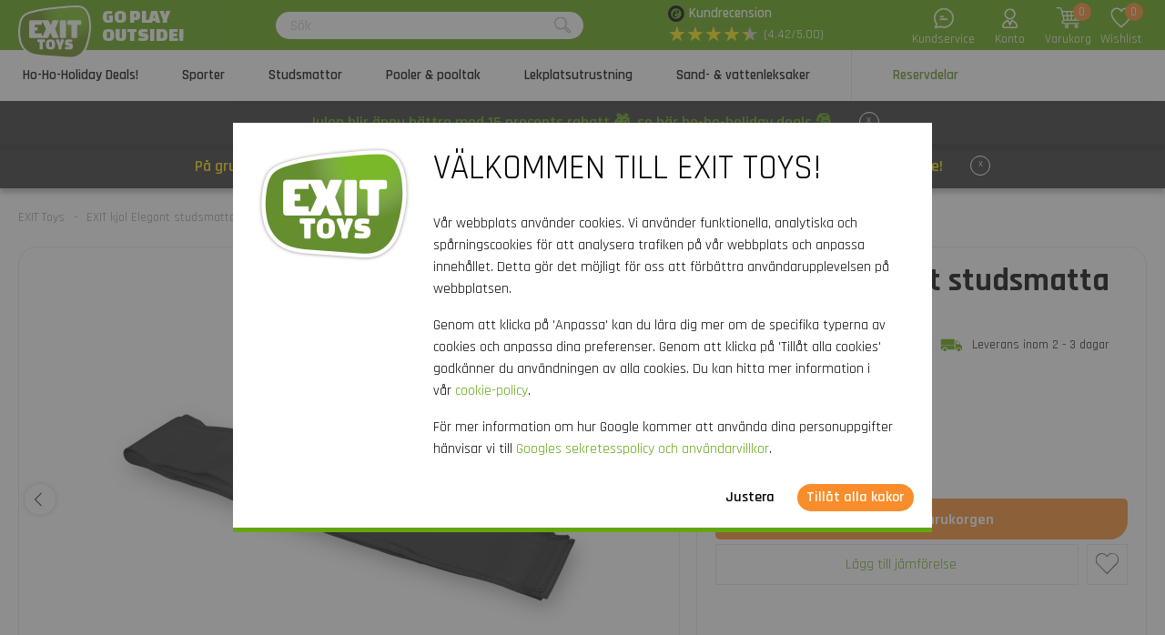

--- FILE ---
content_type: text/html; charset=utf-8
request_url: https://www.exittoys.se/exit-kjol-elegant-studsmatta-o366cm-svart-09-98-12-00
body_size: 25683
content:
<!DOCTYPE html>
<html lang="sv-SE" class="b2cse">
<!--
dicode BV, 2025, http://www.dicode.nl/
Versie: 2.83.20251218095100
Laadtijd: 0.108s
Datum: donderdag, 18 december 2025
-->
<head>
<title>EXIT kjol Elegant studsmatta &oslash;366cm - svart | EXIT Toys</title>
<meta http-equiv="content-type" content="text/html; charset=utf-8" />
<meta name="description" content="Vill du best&auml;ll EXIT kjol Elegant studsmatta &oslash;366cm - svart? ✓ Utomhusleksaker av h&ouml;g kvalitet ✓ Snabb leverans" />
<meta name="keywords" content="EXIT,kjol,Elegant,studsmatta,&oslash;366cm,-,svart" />
<meta name="viewport" content="width=device-width, initial-scale=1">

<meta name="format-detection" content="telephone=no" />

<script>
var jsstart = Date.now();
var siteurl	= "/", language = "sv-SE", currency = "SEK", brand = "EXIT Toys", version = "2.83.20251218095100", is_user = false, page = "webshopproductversions", abtest = "a", trustedshopsid = "X271EF5727463D51D26277A0DD061DC26", webshop = "se", optimize_stock = 1;
</script>

<link rel="stylesheet" type="text/css" href="/css/2.83.20251218095100/1761736279-www-exittoys-se.css" media="all" />

<link rel="shortcut icon" href="/551/0/0/1/ffffff00/fe238746/b1152cbfedf8482982acd3f8729593c2d3adba1530cf9d845bcbf5d3be6a3b21/favicon.png" />
<link rel="icon" type="image/vnd.microsoft.icon" href="/551/0/0/1/ffffff00/fe238746/b1152cbfedf8482982acd3f8729593c2d3adba1530cf9d845bcbf5d3be6a3b21/favicon.png" />
<link rel="icon" type="image/x-icon" href="/551/0/0/1/ffffff00/fe238746/b1152cbfedf8482982acd3f8729593c2d3adba1530cf9d845bcbf5d3be6a3b21/favicon.png" />

<link rel="alternate" href="https://www.exittoys.nl/exit-rok-elegant-trampoline-o366cm-zwart-09-98-12-00" hreflang="nl-NL" /><link rel="alternate" href="https://www.exittoys.be/exit-rok-elegant-trampoline-o366cm-zwart-09-98-12-00" hreflang="nl-BE" /><link rel="alternate" href="https://www.exittoys.de/exit-schurze-elegant-trampolin-o366cm-schwarz-09-98-12-00" hreflang="de-DE" /><link rel="alternate" href="https://www.exittoys.at/exit-schurze-elegant-trampolin-o366cm-schwarz-09-98-12-00" hreflang="de-AT" /><link rel="alternate" href="https://www.exittoys.ie/exit-skirt-elegant-trampoline-o366cm-black-09-98-12-00" hreflang="en-IE" /><link rel="alternate" href="https://www.exittoys.fr/jupe-pour-trampoline-exit-elegant-o-366ncm-noir-09-98-12-00" hreflang="fr-FR" /><link rel="alternate" href="https://www.exittoys.co.uk/exit-skirt-elegant-trampoline-12ft-black-09-98-12-00" hreflang="en-GB" /><link rel="alternate" href="https://www.exittoys.es/falda-exit-para-cama-elastica-elegant-o366cm-color-negro-09-98-12-00" hreflang="es-ES" /><link rel="alternate" href="https://www.exittoys.it/falda-exit-per-trampolino-elastico-elegant-o366cm-nero-09-98-12-00" hreflang="it-IT" /><link rel="alternate" href="https://www.exittoys.pl/exit-skirt-elegant-trampoline-o366cm-black-09-98-12-00" hreflang="pl-PL" /><link rel="alternate" href="https://www.exittoys.se/exit-kjol-elegant-studsmatta-o366cm-svart-09-98-12-00" hreflang="sv-SE" /><link rel="alternate" href="https://www.exittoys.dk/exit-skort-elegant-trampolin-o366cm-sort-09-98-12-00" hreflang="da-DK" />


<script>
window.dataLayer = [];
window.dataLayer.push = function dLp() {
if ( window.dataLayer.push == dLp )
if ( typeof arguments[0].eventCallback != 'undefined' )
arguments[0].eventCallback();
return Array.prototype.push.apply(this,arguments);
};

(function(w,d,s,l,i){w[l]=w[l]||[];w[l].push({'gtm.start':
new Date().getTime(),event:'gtm.js'});var f=d.getElementsByTagName(s)[0],
j=d.createElement(s),dl=l!='dataLayer'?'&l='+l:'';j.async=true;j.src=
'//www.googletagmanager.com/gtm.js?id='+i+dl;f.parentNode.insertBefore(j,f);
})(window,document,'script','dataLayer','GTM-KQFGBLS');</script>

<script type="application/ld+json">[{"@context":"https:\/\/schema.org","@type":"Organization","name":"EXIT Toys","url":"https:\/\/www.exittoys.se\/","contactPoint":{"@type":"ContactPoint","contactType":"Customer Service","telephone":"0200 - 439508","email":"info@exittoys.com","areaServed":"Europe","availableLanguage":"Dutch"},"image":"https:\/\/www.exittoys.se\/551\/0\/0\/1\/ffffff00\/fe238746\/220d04360355d6cf684edb7f3797081268ce62b0fac57c9408888ba523032fc3\/exittoys-logo-header.svg","aggregateRating":{"@type":"AggregateRating","ratingValue":"4.42","bestRating":"5","worstRating":"1","ratingCount":"72"}},{"@context":"https:\/\/schema.org","@type":"Product","name":"EXIT kjol Elegant studsmatta \u00f8366cm - svart","description":"EXIT kjol Elegant studsmatta \u00f8366cm - svart\r\nDen separata svarta kjolen \u00e4r l\u00e4mplig f\u00f6r Elegant studsmattorna fr\u00e5n EXIT Toys med en diameter p\u00e5 366 centimeter. Kjolen har en l\u00e4ngd p\u00e5 16 centimeter.","brand":{"@context":"http:\/\/schema.org","@type":"Brand","name":"EXIT Toys"},"category":"Reservdelar","model":"Studsmattor","color":"","size":"","image":["https:\/\/www.exittoys.se\/604\/0\/0\/1\/ffffff00\/ee3a4d1f\/58a099fa2606a283adec18acd24d3083bbc59ab2a57808af246e6f6cd0988a85\/exit-skirt-elegant-trampoline-o366cm-black.jpg"],"sku":"09.98.12.00","gtin13":"8719743253940","offers":{"@type":"Offer","availability":"https:\/\/schema.org\/InStock","itemCondition":"https:\/\/schema.org\/NewCondition","price":"379","priceCurrency":"SEK","url":"https:\/\/www.exittoys.se\/exit-kjol-elegant-studsmatta-o366cm-svart-09-98-12-00","priceValidUntil":"2025-12-31","seller":{"@type":"Organization","name":"EXIT Toys","url":"https:\/\/www.exittoys.se\/","logo":"https:\/\/www.exittoys.se\/551\/0\/0\/1\/ffffff00\/fe238746\/680dbc4387703fc305dbfa5e9243a4856bf1697fb57ad9bf10582febf8c1a3db\/header-logo.png"},"shippingDetails":{"@type":"OfferShippingDetails","shippingRate":{"@type":"MonetaryAmount","value":"59","currency":"SEK"},"shippingDestination":{"@type":"DefinedRegion","addressCountry":"SE"},"deliveryTime":{"@type":"ShippingDeliveryTime","handlingTime":{"@type":"QuantitativeValue","minValue":"0","maxValue":"1","unitCode":"d"},"transitTime":{"@type":"QuantitativeValue","minValue":"2","maxValue":"3","unitCode":"d"}}}}}]</script>
<link rel="canonical" href="https://www.exittoys.se/exit-kjol-elegant-studsmatta-o366cm-svart-09-98-12-00" />

</head>
<body class="">
<noscript>
<iframe src="//www.googletagmanager.com/ns.html?id=GTM-KQFGBLS" height="0" width="0" style="display:none;visibility:hidden"></iframe>
</noscript>


<header class="container" id="div_header">
<div class="site">
<figure class="logo">
<a href="/"><img src="/551/0/0/1/ffffff00/fe238746/220d04360355d6cf684edb7f3797081268ce62b0fac57c9408888ba523032fc3/exittoys-logo-header.svg" alt="Exittoys logo Header" width="620" height="459" /></a>
<figcaption><p>Go play<br />outside!</p></figcaption>
</figure>
<form action="/sok" method="post" id="frm_header_search">
<div id="div_search_field">
<input type="text" name="search" autocomplete="off" value="" placeholder="S&ouml;k" class="ui-autocomplete-input" />
<button></button>
</div>
</form>


<div class="trustedshops">
<div class="reviews">
<div class="trustedlogo "></div>
<div class="trusteddescription">
<a href="https://www.trustedshops.eu/buyerrating/info_X271EF5727463D51D26277A0DD061DC26.html?sort=date" rel="external nofollow">Kundrecension</a>
</div>
</div>
<div class="reviews">
<div class="stars">
<div class="background"><span>★</span><span>★</span><span>★</span><span>★</span><span>★</span></div>
<div class="rating" style="width: 88.4%"><span>★</span><span>★</span><span>★</span><span>★</span><span>★</span></div>
</div>
<div class="score">(4.42/5.00)</div>
</div>
</div>
<div class="contact">
<a href="/exit-toys/kontakt"></a>
<span>Kundservice</span>
</div>
<div class="myaccount">
<a href="/mitt-konto"></a>
<span>Konto</span>

</div>
<div id="div_xmlhttp_shoppingcart" data-url="/varukorg">
<div class="cart">
<div class="amount">0</div>
<a href="/varukorg"></a>
</div>
<span>Varukorg</span>
</div>
<div class="favorites">
<div class="icon">
<div class="amount">0</div>
<a href="/"></a>
</div>
<span>Wishlist</span>
</div>
</div>
</header>
<nav id="div_mobilemenu">
<div class="mobilemenu">Meny</div>
<div class="menubox">
<ul>
<li class=""><div class="image"><img src="/301/0/0/1/ffffff00/6f3f6624/e965dde8a48f4fb3c2473d7e06c17940e0425016691a0a91b0d36a2563704539/offerte-d-autunno.jpg" loading="lazy" alt="Offerte d&#039;Autunno" width="360" height="220"/></div><a href="/holiday-deals">Ho-Ho-Holiday Deals!</a>
<div class="icon"></div>

</li><li class=""><div class="image"><img src="/301/0/0/1/ffffff00/6f3f6624/a2c30a66df49daf19b2d7604e1528b51b39fe7ac22cdda4d523a745f3fd6c3d3/vill-du-kopa-fotbollsmal-basketstang-rebounder.jpg" loading="lazy" alt="Vill du k&ouml;pa fotbollsm&aring;l, basketst&aring;ng, rebounder?" width="360" height="220"/></div><a href="/sporter">Sporter</a>
<div class="icon"></div>
<div class="productgroups">
<ul>
<li ><a href="/fotboll">Fotboll</a>
<ul class="subitem">
<li ><a href="/fotboll/fotbollsmal">Fotbollsm&aring;l</a></li><li ><a href="/fotboll/rebounders">Rebounders</a></li><li ><a href="/fotboll/pannabanor">Pannabanor</a></li><li ><a href="/fotboll/backstop-bollfangarnat">Backstop bollf&aring;ngarn&auml;t</a></li>
</ul>
</li><li ><a href="/padel-rebounder">Padel-rebounder</a>

</li><li ><a href="/basketboll">Basketboll</a>
<ul class="subitem">
<li ><a href="/basketboll/basketstativ-och-basketkorgar">Basketstativ och basketkorgar</a></li>
</ul>
</li><li ><a href="/hockey">Hockey</a>
<ul class="subitem">
<li ><a href="/hockey/hockeymal">Hockeym&aring;l</a></li><li ><a href="/hockey/rebounders">Rebounders</a></li><li ><a href="/hockey/pannabanor">Pannabanor</a></li>
</ul>
</li><li ><a href="/multisport">Multisport</a>
<ul class="subitem">
<li ><a href="/multisport/getset-enheter">GetSet-enheter</a></li><li ><a href="/multisport/sport-studsmattor">Sport-studsmattor</a></li><li ><a href="/multisport/multisportnat">Multisportn&auml;t</a></li>
</ul>
</li>
</ul>
</div>
</li><li class=""><div class="image"><img src="/301/0/0/1/ffffff00/6f3f6624/05c31fe9a382b5031b9fdcaec2e69b46289773d8463ea7e66c4cb5ec49854a15/letar-du-efter-studsmattor-bestall-nu-hos.jpg" loading="lazy" alt="Letar du efter studsmattor? | Best&auml;ll nu hos" width="360" height="220"/></div><a href="/studsmattor">Studsmattor</a>
<div class="icon"></div>
<div class="productgroups">
<ul>
<li ><a href="/studsmattor/studsmatte-serierna">Studsmatte-serierna</a>
<ul class="subitem">
<li ><a href="/studsmattor/allure-studsmattor">Allure studsmattor</a></li><li ><a href="/studsmattor/lotus-studsmattor">Lotus studsmattor</a></li><li ><a href="/studsmattor/elegant-studsmattor">Elegant studsmattor</a></li><li ><a href="/studsmattor/silhouette-studsmattor">Silhouette studsmattor</a></li><li ><a href="/studsmattor/peakpro-studsmattor">PeakPro studsmattor</a></li><li ><a href="/studsmattor/dynamic-studsmattor">Dynamic studsmattor</a></li><li ><a href="/studsmattor/interra-studsmattor">InTerra studsmattor</a></li><li ><a href="/studsmattor/black-edition-studsmattor">Black Edition studsmattor</a></li><li ><a href="/studsmattor/tiggy-junior-studsmattor">Tiggy junior studsmattor</a></li>
</ul>
</li><li ><a href="/studsmattor/paketpris">Paketpris</a>

</li><li ><a href="/studsmattor/typer-av-studsmattor">Typer av studsmattor</a>
<ul class="subitem">
<li ><a href="/studsmattor/studsmattor-pa-ben">Studsmattor p&aring; ben</a></li><li ><a href="/studsmattor/marktrampoliner">Marktrampoliner</a></li><li ><a href="/studsmattor/nedgravda-studsmattor">Nedgr&auml;vda studsmattor</a></li><li ><a href="/studsmattor/sport-studsmattor">Sport-studsmattor</a></li><li ><a href="/studsmattor/runda-studsmattor">Runda studsmattor</a></li><li ><a href="/studsmattor/rektangulara-studsmattor">Rektangul&auml;ra studsmattor</a></li>
</ul>
</li><li ><a href="/studsmattor/tillagg-till-din-studsmatta">Till&auml;gg till din studsmatta</a>
<ul class="subitem">
<li ><a href="/studsmattor/overdrag-till-studsmatta">&Ouml;verdrag till studsmatta</a></li><li ><a href="/studsmattor/tillbehor-till-studsmatta">Tillbeh&ouml;r till studsmatta</a></li><li ><a href="/studsmattor/stopp-for-robotgrasklippare-for-studsmattor">Stopp f&ouml;r robotgr&auml;sklippare f&ouml;r studsmattor</a></li>
</ul>
</li>
</ul>
</div>
</li><li class=""><div class="image"><img src="/301/0/0/1/ffffff00/6f3f6624/fb22fc255e24e50fa326b7317e03b1eadd7b1c1f66af87e189cb03e2dc61028c/pooler-pooltak.jpg" loading="lazy" alt="Pooler &amp; pooltak" width="360" height="220"/></div><a href="/pooler-och-pooltak">Pooler &amp; pooltak</a>
<div class="icon"></div>
<div class="productgroups">
<ul>
<li ><a href="/pooler-och-pooltak/pooler">Pooler</a>
<ul class="subitem">
<li ><a href="/pooler-och-pooltak/pooler/rektangulara-pooler">Rektangul&auml;ra pooler</a></li><li ><a href="/pooler-och-pooltak/pooler/runda-pooler">Runda pooler</a></li><li ><a href="/pooler-och-pooltak/pooler/pooltak-och-solsegel">Pooltak och solsegel</a></li><li ><a href="/pooler-och-pooltak/pooler/pool-varmepumpar">Pool v&auml;rmepumpar</a></li><li ><a href="/pooler-och-pooltak/pooler/tillbehor-till-poolen">Tillbeh&ouml;r till poolen</a></li>
</ul>
</li><li ><a href="/pooler-och-pooltak/pooltak">Pooltak</a>
<ul class="subitem">
<li ><a href="/pooler-och-pooltak/pooltak/pooltak">Pooltak</a></li><li ><a href="/pooler-och-pooltak/pooltak/solsegel-for-pool">Solsegel f&ouml;r pool</a></li>
</ul>
</li><li ><a href="/pooler-och-pooltak/spa">Spa</a>
<ul class="subitem">
<li ><a href="/pooler-och-pooltak/spa/spa">Spa</a></li><li ><a href="/pooler-och-pooltak/spa/spa-tillbehor">Spa-tillbeh&ouml;r</a></li>
</ul>
</li>
</ul>
</div>
</li><li class=""><div class="image"><img src="/301/0/0/1/ffffff00/6f3f6624/fa0b6ae0c0a3a331885a6e7adbaf37dcc3e7785de6c400360deeeda8091ddde7/lekplatsutrustning.jpg" loading="lazy" alt="Lekplatsutrustning" width="360" height="220"/></div><a href="/lekplatsutrustning">Lekplatsutrustning</a>
<div class="icon"></div>
<div class="productgroups">
<ul>
<li ><a href="/lekplatsutrustning/exit">EXIT-serien</a>
<ul class="subitem">
<li ><a href="/lekplatsutrustning/exit/hika">Hika lekstuga</a></li><li ><a href="/lekplatsutrustning/exit/yuki">Yuki lekstugor</a></li><li ><a href="/lekplatsutrustning/exit/panorama">Panorama lekstugor</a></li><li ><a href="/lekplatsutrustning/exit/loft">Loft lekstugor</a></li><li ><a href="/lekplatsutrustning/exit/crooky">Crooky lekstugor</a></li><li ><a href="/lekplatsutrustning/exit/fantasia">Fantasia lekstugor</a></li><li ><a href="/lekplatsutrustning/exit/ivy">Ivy lekutrustning</a></li><li ><a href="/lekplatsutrustning/exit/getset-enheter">GetSet-enheter</a></li><li ><a href="/lekplatsutrustning/exit/climbing-dome">Kl&auml;tterkupoler</a></li><li ><a href="/lekplatsutrustning/exit/my-first">My First slides</a></li><li ><a href="/lekplatsutrustning/exit/gungbrada">Gungbr&auml;da</a></li>
</ul>
</li><li ><a href="/lekplatsutrustning/lekstuga">Lekstugor</a>
<ul class="subitem">
<li ><a href="/lekplatsutrustning/lekstuga/lekstuga-av-tra">Lekstuga av tr&auml;</a></li><li ><a href="/lekplatsutrustning/lekstuga/lekstuga-med-rutschkana">Lekstuga med rutschkana</a></li><li ><a href="/lekplatsutrustning/lekstuga/tillbehor">Tillbeh&ouml;r f&ouml;r lekstugor</a></li>
</ul>
</li><li ><a href="/lekplatsutrustning/klatterstallning">Kl&auml;tterst&auml;llningar</a>

</li><li ><a href="/lekplatsutrustning/rutschkana-for-barn">Rutschkana f&ouml;r barn</a>

</li><li ><a href="/lekplatsutrustning/gunga">Gungor</a>
<ul class="subitem">
<li ><a href="/lekplatsutrustning/gunga/gungsitsar">Gungsitsar</a></li>
</ul>
</li><li ><a href="/lekplatsutrustning/gungbrada">Gungbr&auml;da</a>

</li>
</ul>
</div>
</li><li class=""><div class="image"><img src="/301/0/0/1/ffffff00/6f3f6624/3433be772978c0e7ce75901c974a5d9fcc4bef1df512967994ddcaa39259d111/sand-och-vattenleksaker.jpg" loading="lazy" alt="Sand- och vattenleksaker" width="360" height="220"/></div><a href="/sand-vattenleksaker">Sand- &amp; vattenleksaker</a>
<div class="icon"></div>
<div class="productgroups">
<ul>
<li ><a href="/sand-vattenleksaker/utekok-av-tra">Utek&ouml;k av tr&auml;</a>

</li><li ><a href="/sand-vattenleksaker/set-med-vattenleksaker">Set med vattenleksaker</a>

</li><li ><a href="/sand-vattenleksaker/planteringsbord">Planteringsbord</a>

</li><li ><a href="/sand-vattenleksaker/sand-vattenbord">Sand &amp; vattenbord</a>

</li><li ><a href="/sand-vattenleksaker/sandlador">Sandl&aring;dor</a>

</li>
</ul>
</div>
</li><li class="active"><div class="image"><img src="/301/0/0/1/ffffff00/6f3f6624/a1bf222c8096875b0d9fcef485d68211586592b0faa387696fb2587bbd00e7d8/reservdelar-for-leksaker-for-utomhusbruk-bestall-nu.jpg" loading="lazy" alt="Reservdelar f&ouml;r leksaker f&ouml;r utomhusbruk | Best&auml;ll nu" width="360" height="220"/></div><a href="/reservdelar">Reservdelar</a>
<div class="icon"></div>
<div class="productgroups">
<ul>
<li ><a href="/reservdelar/sporter">Sporter</a>

</li><li ><a href="/reservdelar/studsmattor">Studsmattor</a>

</li><li ><a href="/reservdelar/pooler-och-spa">Pooler och spa</a>

</li><li ><a href="/reservdelar/lekstugor-lekutrustning">Lekstugor &amp; lekutrustning</a>

</li><li ><a href="/reservdelar/sand-vattenleksaker">Sand- &amp; vattenleksaker</a>

</li><li ><a href="/reservdelar/pedal-gokarts-trehjulingar">Pedal-gokarts &amp; trehjulingar</a>

</li>
</ul>
</div>
</li>
</ul>
<ul>
<div class="ctitle">Kundtj&auml;nst</div>
<li class=""><a href="/exit-toys/kontakt">Kontakt</a></li><li class=""><a href="/kundtjanst/exit-service-portal">EXIT Service Portal</a></li><li class=""><a href="/kundtjanst/bestalla">Best&auml;lla</a></li><li class=""><a href="/kundtjanst/betalning">Betalning</a></li><li class=""><a href="/kundtjanst/leverans">Leverans</a></li>
</ul>
</div>
</nav>
<nav id="div_menu">
<div class="site">
<ul>
<li class=""><a href="/holiday-deals">Ho-Ho-Holiday Deals!</a></li><li class=""><a href="/sporter">Sporter</a></li><li class=""><a href="/studsmattor">Studsmattor</a></li><li class=""><a href="/pooler-och-pooltak">Pooler &amp; pooltak</a></li><li class=""><a href="/lekplatsutrustning">Lekplatsutrustning</a></li><li class=""><a href="/sand-vattenleksaker">Sand- &amp; vattenleksaker</a></li><li class="current"><a href="/reservdelar">Reservdelar</a></li>
</ul>
</div>
<div class="submenu">
<div class="box ">
<div class="site">
<div class="productgroups">
<ul>

</ul>
</div>
<div class="intro" data-page="5691">
<div class="image">
<a href="/holiday-deals"><img loading="lazy" src="/301/0/0/1/ffffff00/6f3f6624/e965dde8a48f4fb3c2473d7e06c17940e0425016691a0a91b0d36a2563704539/offerte-d-autunno.jpg" alt="Offerte d&#039;Autunno" width="360" height="220" /></a>
</div>
<div class="info">
<div class="ctitle">Ho-Ho-Holiday Deals! - 15% rabatt</div>
</div>
<div class="clear"></div>
</div>
<div class="clear"></div>
</div>
<div class="clear"></div>
</div><div class="box ">
<div class="site">
<div class="productgroups">
<ul>
<li class=""><a data-page="2857" href="/fotboll">Fotboll</a>
<ul>
<li><a data-page="2858" href="/fotboll/fotbollsmal">Fotbollsm&aring;l</a></li><li><a data-page="2859" href="/fotboll/rebounders">Rebounders</a></li><li><a data-page="2860" href="/fotboll/pannabanor">Pannabanor</a></li><li><a data-page="2861" href="/fotboll/backstop-bollfangarnat">Backstop bollf&aring;ngarn&auml;t</a></li>
</ul>
</li><li class=" nosub strong margin"><a data-page="4178" href="/padel-rebounder">Padel-rebounder</a>

</li><li class=""><a data-page="2863" href="/basketboll">Basketboll</a>
<ul>
<li><a data-page="2864" href="/basketboll/basketstativ-och-basketkorgar">Basketstativ och basketkorgar</a></li>
</ul>
</li><li class=""><a data-page="2865" href="/hockey">Hockey</a>
<ul>
<li><a data-page="2866" href="/hockey/hockeymal">Hockeym&aring;l</a></li><li><a data-page="2867" href="/hockey/rebounders">Rebounders</a></li><li><a data-page="2868" href="/hockey/pannabanor">Pannabanor</a></li>
</ul>
</li><li class=""><a data-page="2906" href="/multisport">Multisport</a>
<ul>
<li><a data-page="4036" href="/multisport/getset-enheter">GetSet-enheter</a></li><li><a data-page="4037" href="/multisport/sport-studsmattor">Sport-studsmattor</a></li><li><a data-page="2907" href="/multisport/multisportnat">Multisportn&auml;t</a></li>
</ul>
</li>
</ul>
</div>
<div class="intro" data-page="3266">
<div class="image">
<a href="/sporter"><img loading="lazy" src="/301/0/0/1/ffffff00/6f3f6624/a2c30a66df49daf19b2d7604e1528b51b39fe7ac22cdda4d523a745f3fd6c3d3/vill-du-kopa-fotbollsmal-basketstang-rebounder.jpg" alt="Vill du k&ouml;pa fotbollsm&aring;l, basketst&aring;ng, rebounder?" width="360" height="220" /></a>
</div>
<div class="info">
<div class="ctitle">Tr&auml;ning</div>
<p>Ett sk&ouml;nt tr&auml;ningspass utomhus, tr&auml;ning inf&ouml;r en t&auml;vling eller en rolig match med hela familjen: med tr&auml;ningsprodukterna fr&aring;n EXIT Toys kan du f&ouml;rvandla din tr&auml;dg&aring;rd eller uppfart till en riktig idrottsplats!</p>
</div>
<div class="clear"></div>
</div><div class="intro" data-page="2857">
<div class="image">
<a href="/fotboll"><img loading="lazy" src="/301/0/0/1/ffffff00/6f3f6624/c9fe2e504f2439e12ae79575f8dee5bfcd494244c607a2e453d23829043e9fde/fotboll.jpg" alt="Fotboll" width="360" height="220" /></a>
</div>
<div class="info">
<div class="ctitle">Fotboll</div>
<p>&Auml;r du en riktig fotbolls&auml;lskare? F&ouml;rb&auml;ttra dina bollf&auml;rdigheter, ta ut din energi i tr&auml;dg&aring;rden eller tr&auml;na f&ouml;r en viktig match med rebounders, fotbolls- och pannam&aring;l fr&aring;n EXIT Toys. Garanterad fotbollsgl&auml;dje!</p>
</div>
<div class="clear"></div>
</div><div class="intro" data-page="2858">
<div class="image">
<a href="/fotboll/fotbollsmal"><img loading="lazy" src="/301/0/0/1/ffffff00/6f3f6624/bc19f6cfe10f360d6407d61f091b96ac18ee9f72201f0712f11c1d81772c278b/letar-du-efter-fotbollsmal-bestall-nu-hos.jpg" alt="Letar du efter fotbollsm&aring;l? | Best&auml;ll nu hos" width="360" height="220" /></a>
</div>
<div class="info">
<div class="ctitle">Fotbollsm&aring;l</div>
<p>Spelar du ofta p&aring; fotbollsplanen? EXIT Toys har fotbollsm&aring;l i olika storlekar och modeller. Du g&ouml;r oftare m&aring;l med EXIT fotbollsm&aring;l!</p>
</div>
<div class="clear"></div>
</div><div class="intro" data-page="2859">
<div class="image">
<a href="/fotboll/rebounders"><img loading="lazy" src="/301/0/0/1/ffffff00/6f3f6624/b204112e6327737c0940a2c2493deec57090660eda5f82550d96dfb80f23050f/letar-du-efter-rebounders-bestall-nu-hos.jpg" alt="Letar du efter rebounders? | Best&auml;ll nu hos" width="360" height="220" /></a>
</div>
<div class="info">
<div class="ctitle">Rebounders</div>
<p>Passa, skjuta, ta emot, st&aring; i m&aring;l, kasta och nicka? Tr&auml;na dina bollf&auml;rdigheter med EXIT Toys rebounders. M&ouml;jligheterna &auml;r o&auml;ndliga!</p>
</div>
<div class="clear"></div>
</div><div class="intro" data-page="2860">
<div class="image">
<a href="/fotboll/pannabanor"><img loading="lazy" src="/301/0/0/1/ffffff00/6f3f6624/901ff3d769f58c6eb50cec1e403fb532f15ca57e6b494ea1a51efe33099905f1/letar-du-efter-pannabanor-bestall-nu-hos.jpg" alt="Letar du efter pannabanor? | Best&auml;ll nu hos" width="360" height="220" /></a>
</div>
<div class="info">
<div class="ctitle">Pannabanor</div>
<p>Ett utmanande fotbollsmatch som kan spelas var som helst? Pannafotboll &auml;r trenden inom gatufotboll och blir alltmer popul&auml;r bland ungdomar. L&aring;t oss spela panna!</p>
</div>
<div class="clear"></div>
</div><div class="intro" data-page="2861">
<div class="image">
<a href="/fotboll/backstop-bollfangarnat"><img loading="lazy" src="/301/0/0/1/ffffff00/6f3f6624/c02ebc1171af2ccc29d823eaadfa71a92b6839fdbb60e19852e7be6136d19eb1/backstop-bollfangarnat-bestall-nu.jpg" alt="Backstop bollf&aring;ngarn&auml;t? | Best&auml;ll nu" width="360" height="220" /></a>
</div>
<div class="info">
<div class="ctitle">Backstop bollf&aring;ngarn&auml;t</div>
<p>Spr&auml;cker bollen ibland dina bloml&aring;dor, f&ouml;rst&ouml;r dina v&auml;xter eller tr&auml;ffar &aring;sk&aring;dare? Med EXIT backstop bollf&aring;ngarn&auml;t &auml;r detta ett minne blott.</p>
</div>
<div class="clear"></div>
</div><div class="intro" data-page="4178">
<div class="image">
<a href="/padel-rebounder"><img loading="lazy" src="/301/0/0/1/ffffff00/6f3f6624/f6f8605a6545fd5e5a5cad674559da23319c51181eca3ce239a79c92055adb0f/kop-smash-padel-rebounder-bestall-nu-fran.jpg" alt="K&ouml;p Smash padel-rebounder? | Best&auml;ll nu fr&aring;n" width="360" height="220" /></a>
</div>
<div class="info">
<div class="ctitle">Padel-rebounder</div>
<p>Vill du ta dina padelf&auml;rdigheter till n&auml;sta niv&aring;? Uppt&auml;ck EXIT Smash padel rebounder och tr&auml;na dina slag &ouml;verallt: i tr&auml;dg&aring;rden, p&aring; uppfarten eller i gymmet. Tack vare den perfekta studsen &auml;r den h&auml;r studsmattan din perfekta tr&auml;ningspartner.</p>
</div>
<div class="clear"></div>
</div><div class="intro" data-page="2863">
<div class="image">
<a href="/basketboll"><img loading="lazy" src="/301/0/0/1/ffffff00/6f3f6624/9b979ad444a978bce7c52480684d74d2d98a02f1c7d4186a11cfa8ee3c609ac4/basketboll.jpg" alt="Basketboll" width="360" height="220" /></a>
</div>
<div class="info">
<div class="ctitle">Basketboll</div>
<p>Tr&auml;nar du f&ouml;r en perfekt slam dunk, f&ouml;r att komma i form och f&aring; utm&auml;rkta bollf&auml;rdigheter? Med den h&ouml;gkvalitativa basketst&auml;llningen fr&aring;n EXIT Toys &auml;r allt detta m&ouml;jligt.</p>
</div>
<div class="clear"></div>
</div><div class="intro" data-page="2864">
<div class="image">
<a href="/basketboll/basketstativ-och-basketkorgar"><img loading="lazy" src="/301/0/0/1/ffffff00/6f3f6624/b1cd00161481aa61f3d2148dd7acd5fc4ba1d567855318873bd2ac4a5dcaa5ed/basketstativ-och-basketkorgar-bestall-nu.jpg" alt="Basketstativ och basketkorgar? | Best&auml;ll nu" width="360" height="220" /></a>
</div>
<div class="info">
<div class="ctitle">Basketstativ och basketkorgar</div>
<p>Tr&auml;nar du f&ouml;r en perfekt slam dunk, f&ouml;r att komma i form och f&aring; utm&auml;rkta bollf&auml;rdigheter? Med det h&ouml;gkvalitativa basketst&auml;llningen fr&aring;n EXIT Toys &auml;r allt detta m&ouml;jligt.</p>
</div>
<div class="clear"></div>
</div><div class="intro" data-page="2865">
<div class="image">
<a href="/hockey"><img loading="lazy" src="/301/0/0/1/ffffff00/6f3f6624/8152da5d8afd898bb892f89d1837cf8d607b7ad2478d2088d70653d5409c5211/stor-kollektion-av-hockeyprodukter-bestall-nu-pa.jpg" alt="Stor kollektion av hockeyprodukter | Best&auml;ll nu p&aring;" width="360" height="220" /></a>
</div>
<div class="info">
<div class="ctitle">Hockey</div>
<p>EXIT Toys &auml;r platsen f&ouml;r rebounders, fotbolls- och pannam&aring;l. &Ouml;va straffh&ouml;rnor, pass och andra viktiga hockeyf&auml;rdigheter var och n&auml;r du vill.</p>
</div>
<div class="clear"></div>
</div><div class="intro" data-page="2866">
<div class="image">
<a href="/hockey/hockeymal"><img loading="lazy" src="/301/0/0/1/ffffff00/6f3f6624/b987f9cc3821236b24d7e933c4c699939d2c2884f27d1411f87452923f083544/letar-du-efter-hockeymal-bestall-nu-hos.jpg" alt="Letar du efter hockeym&aring;l? | Best&auml;ll nu hos" width="360" height="220" /></a>
</div>
<div class="info">
<div class="ctitle">Hockeym&aring;l</div>
<p>Se upp hockeyfans! EXIT Toys har hockeym&aring;l i olika storlekar och modeller, s&aring; du kan tr&auml;na i din egen tr&auml;dg&aring;rd.</p>
</div>
<div class="clear"></div>
</div><div class="intro" data-page="2867">
<div class="image">
<a href="/hockey/rebounders"><img loading="lazy" src="/301/0/0/1/ffffff00/6f3f6624/99bf241ce87ba4ce823dfa3b9a78bb6b4ef75a96665c9c61493f17086671adc4/letar-du-efter-rebounders-bestall-nu-hos.jpg" alt="Letar du efter rebounders? | Best&auml;ll nu hos" width="360" height="220" /></a>
</div>
<div class="info">
<div class="ctitle">Rebounders</div>
<p>Bli mer smidig och exakt i ditt hockeyspel med en rebounder fr&aring;n EXIT Toys. Passa, skjuta, st&aring; i m&aring;l eller kasta? Allt &auml;r m&ouml;jligt.</p>
</div>
<div class="clear"></div>
</div><div class="intro" data-page="2868">
<div class="image">
<a href="/hockey/pannabanor"><img loading="lazy" src="/301/0/0/1/ffffff00/6f3f6624/54459f7d1213178c181b389e410ad29c524bb0579049fb40de765c6a7ad20efb/pannabanor-bestall-nu.jpg" alt="Pannabanor? Best&auml;ll nu" width="360" height="220" /></a>
</div>
<div class="info">
<div class="ctitle">Pannabanor</div>
<p>En mini-hockeymatch p&aring; klubben eller n&aring;gon annan plats? EXIT-pannabanorna &auml;r perfekta f&ouml;r att f&ouml;rb&auml;ttra lagspel. Utmana dina lagkamrater p&aring; en match!</p>
</div>
<div class="clear"></div>
</div><div class="intro" data-page="2906">
<div class="image">
<a href="/multisport"><img loading="lazy" src="/301/0/0/1/ffffff00/6f3f6624/10fe84c58010d8959ab146b4ae74e54d5bc40c83eee27aaee8ffec07020c98a1/multisportnat-bestall-nu-hos.jpg" alt="Multisportn&auml;t? | Best&auml;ll nu hos" width="360" height="220" /></a>
</div>
<div class="info">
<div class="ctitle">Multitr&auml;ning</div>
<p>Hos EXIT Toys hittar du multisportn&auml;t, tr&auml;ningsstudsmatta och GetSet-tr&auml;ningsenheter. Det g&ouml;r det m&ouml;jligt f&ouml;r dig att arbeta med teknik, f&auml;rdigheter, styrka och uth&aring;llighet i din egen tr&auml;dg&aring;rd, precis som du vill ha det!</p>
</div>
<div class="clear"></div>
</div><div class="intro" data-page="4036">
<div class="image">
<a href="/multisport/getset-enheter"><img loading="lazy" src="/301/0/0/1/ffffff00/6f3f6624/3212256dfbebf41bbb73ed76f95c40ec47b446f47464c0ff746b190c6c1ed63a/vill-du-kopa-en-getset-enhet-bestall-nu-hos.jpg" alt="Vill du k&ouml;pa en GetSet-enhet? | Best&auml;ll nu hos" width="360" height="220" /></a>
</div>
<div class="info">
<div class="ctitle">GetSet-enheter</div>
<p>Gillar din familj att vara aktiv utomhus eller &auml;r du en riktig tr&auml;ningsfantast? Med v&aring;ra GetSet-enheter kan du tr&auml;na alla typer av olika konditions&ouml;vningar, i din egen tr&auml;dg&aring;rd!</p>
</div>
<div class="clear"></div>
</div><div class="intro" data-page="4037">
<div class="image">
<a href="/multisport/sport-studsmattor"><img loading="lazy" src="/301/0/0/1/ffffff00/6f3f6624/d3c28282ae9cf49096de417e81d76c0e1ef984670f3e800f7b4ccb1ec2b5cf7f/vill-du-kopa-en-traningsstudsmatta-bestall-nu-hos.jpg" alt="Vill du k&ouml;pa en tr&auml;ningsstudsmatta? | Best&auml;ll nu hos" width="360" height="220" /></a>
</div>
<div class="info">
<div class="ctitle">Sport-studsmattor</div>
<p>&Auml;r du en erfaren hoppare och skulle du vilja utf&ouml;ra de mest fantastiska tricken p&aring; studsmattan? D&aring; &auml;r en EXIT sport-studsmatta precis vad du beh&ouml;ver! P&aring; den kan du f&aring; den ultimata k&auml;nslan av frihet.</p>
</div>
<div class="clear"></div>
</div><div class="intro" data-page="2907">
<div class="image">
<a href="/multisport/multisportnat"><img loading="lazy" src="/301/0/0/1/ffffff00/6f3f6624/4fa9002db76431f0056d4d11326554812446d3c4296a1d8cfa4f5c461dfd503b/letar-du-efter-multisportnat-bestall-nu-hos.jpg" alt="Letar du efter multisportn&auml;t? | Best&auml;ll nu hos" width="360" height="220" /></a>
</div>
<div class="info">
<div class="ctitle">Multisportn&auml;t</div>
<p>Tennis, strandtennis, volleyboll, fotbollstennis eller kanske badminton? Kan du inte best&auml;mma dig? Med multisportn&auml;tet kan du g&ouml;ra allt!</p>
</div>
<div class="clear"></div>
</div>
<div class="clear"></div>
</div>
<div class="clear"></div>
</div><div class="box ">
<div class="site">
<div class="productgroups">
<ul>
<li class=""><a data-page="3259" href="/studsmattor/studsmatte-serierna">Studsmatte-serierna</a>
<ul>
<li><a data-page="3540" href="/studsmattor/allure-studsmattor">Allure studsmattor</a></li><li><a data-page="3543" href="/studsmattor/lotus-studsmattor">Lotus studsmattor</a></li><li><a data-page="2871" href="/studsmattor/elegant-studsmattor">Elegant studsmattor</a></li><li><a data-page="2872" href="/studsmattor/silhouette-studsmattor">Silhouette studsmattor</a></li><li><a data-page="2875" href="/studsmattor/peakpro-studsmattor">PeakPro studsmattor</a></li><li><a data-page="3260" href="/studsmattor/dynamic-studsmattor">Dynamic studsmattor</a></li><li><a data-page="5062" href="/studsmattor/interra-studsmattor">InTerra studsmattor</a></li><li><a data-page="2877" href="/studsmattor/black-edition-studsmattor">Black Edition studsmattor</a></li><li><a data-page="2876" href="/studsmattor/tiggy-junior-studsmattor">Tiggy junior studsmattor</a></li>
</ul>
</li><li class=" nosub strong margin"><a data-page="5702" href="/studsmattor/paketpris">Paketpris</a>

</li><li class=""><a data-page="3274" href="/studsmattor/typer-av-studsmattor">Typer av studsmattor</a>
<ul>
<li><a data-page="3269" href="/studsmattor/studsmattor-pa-ben">Studsmattor p&aring; ben</a></li><li><a data-page="3270" href="/studsmattor/marktrampoliner">Marktrampoliner</a></li><li><a data-page="3271" href="/studsmattor/nedgravda-studsmattor">Nedgr&auml;vda studsmattor</a></li><li><a data-page="3913" href="/studsmattor/sport-studsmattor">Sport-studsmattor</a></li><li><a data-page="3272" href="/studsmattor/runda-studsmattor">Runda studsmattor</a></li><li><a data-page="3273" href="/studsmattor/rektangulara-studsmattor">Rektangul&auml;ra studsmattor</a></li>
</ul>
</li><li class=""><a data-page="3344" href="/studsmattor/tillagg-till-din-studsmatta">Till&auml;gg till din studsmatta</a>
<ul>
<li><a data-page="2879" href="/studsmattor/overdrag-till-studsmatta">&Ouml;verdrag till studsmatta</a></li><li><a data-page="2880" href="/studsmattor/tillbehor-till-studsmatta">Tillbeh&ouml;r till studsmatta</a></li><li><a data-page="2881" href="/studsmattor/stopp-for-robotgrasklippare-for-studsmattor">Stopp f&ouml;r robotgr&auml;sklippare f&ouml;r studsmattor</a></li>
</ul>
</li>
</ul>
</div>
<div class="intro" data-page="2870">
<div class="image">
<a href="/studsmattor"><img loading="lazy" src="/301/0/0/1/ffffff00/6f3f6624/05c31fe9a382b5031b9fdcaec2e69b46289773d8463ea7e66c4cb5ec49854a15/letar-du-efter-studsmattor-bestall-nu-hos.jpg" alt="Letar du efter studsmattor? | Best&auml;ll nu hos" width="360" height="220" /></a>
</div>
<div class="info">
<div class="ctitle">Studsmattor</div>
<p>Hoppa p&aring; en studsmatta i din egen tr&auml;dg&aring;rd? Vem kan motst&aring; det? Men vilken typ av studsmatta ska du v&auml;lja? J&auml;mf&ouml;r, v&auml;lj och s&auml;tt ig&aring;nga att studsa upp i himlen med EXIT studsmattor!</p>
</div>
<div class="clear"></div>
</div><div class="intro" data-page="3259">
<div class="image">
<a href="/studsmattor/studsmatte-serierna"><img loading="lazy" src="/301/0/0/1/ffffff00/6f3f6624/1d6e1e313ec1a14f5e4353f4abab2f9288c37d0936e923e6117857bfc2b96dc4/vill-du-bestalla-en-exit-studsmatta-bestall-nu-hos.jpg" alt="Vill du best&auml;lla en EXIT studsmatta? Best&auml;ll nu hos" width="360" height="220" /></a>
</div>
<div class="info">
<div class="ctitle">Studsmatte-serierna</div>
<p>En m&aring;ngsidig Allure studsmatta, en unik Lotus studsmatta, en elegant Silhouette studsmatta eller en h&ouml;gkvalitativ PeakPro studsmatta? Hos EXIT Toys kan du v&auml;lja mellan olika studsmatteserier som skiljer sig &aring;t i utseende, studskomfort och kvalitetsniv&aring;.</p>
</div>
<div class="clear"></div>
</div><div class="intro" data-page="3540">
<div class="image">
<a href="/studsmattor/allure-studsmattor"><img loading="lazy" src="/301/0/0/1/ffffff00/6f3f6624/4b498c16a87d65cbd697a1edb562d64b2956a89b5979a549b068e3b0c6d5ba0f/allure-studsmattor.jpg" alt="Allure studsmattor" width="360" height="220" /></a>
</div>
<div class="info">
<div class="ctitle">Allure studsmattor</div>
<p>St&auml;ll en snygg och h&ouml;gkvalitativ studsmatta i din tr&auml;dg&aring;rd. Den eleganta designen och den fantastiska studsen g&ouml;r EXIT Allure-studsmattan till ett m&aring;ste. Garanterad hoppgl&auml;dje.</p>
<table>
<tbody>
<tr>
<td>Bouncefrekvens</td>
<td><img src="/content/data/icn_star_active.png" alt="" width="22" height="21" /> <img src="/content/data/icn_star_active.png" alt="" width="22" height="21" /> <img src="/content/data/icn_star_active.png" alt="" width="22" height="21" /> <img src="/content/data/icn_star_active.png" alt="" width="22" height="21" />&nbsp;<img src="/content/data/icn_star.png" width="22" height="21" /></td>
</tr>
<tr>
<td>Kvalitetsgrad</td>
<td><img src="/content/data/icn_star_active.png" alt="" width="22" height="21" /> <img src="/content/data/icn_star_active.png" alt="" width="22" height="21" /> <img src="/content/data/icn_star_active.png" alt="" width="22" height="21" /> <img src="/content/data/icn_star_active.png" alt="" width="22" height="21" />&nbsp;<img src="/content/data/icn_star.png" width="22" height="21" /></td>
</tr>
</tbody>
</table>
<table>
<tbody>
<tr>
<td>F&auml;rger</td>
<td>
<div class="color" style="background-color: #000000;">&nbsp;</div>
<div class="color" style="background-color: #228b22;">&nbsp;</div>
</td>
</tr>
</tbody>
</table>
</div>
<div class="clear"></div>
</div><div class="intro" data-page="3543">
<div class="image">
<a href="/studsmattor/lotus-studsmattor"><img loading="lazy" src="/301/0/0/1/ffffff00/6f3f6624/7212cc6c99550242ba9ad1c864ddd748abf4896d31f3c7c28507aa79b0f3e65d/lotus-studsmattor.jpg" alt="Lotus studsmattor" width="360" height="220" /></a>
</div>
<div class="info">
<div class="ctitle">Lotus studsmattor</div>
<p>Njut av att hoppa p&aring; en EXIT Lotus studsmatta. De L-formade benen ger dessa studsmattor ett unikt utseende. Finns med svart eller gr&ouml;nt kantskydd. V&auml;lj &aring;ratal av ren hoppgl&auml;dje.</p>
<table>
<tbody>
<tr>
<td>Bouncefrekvens</td>
<td><img src="/content/data/icn_star_active.png" alt="" width="22" height="21" /> <img src="/content/data/icn_star_active.png" alt="" width="22" height="21" /> <img src="/content/data/icn_star_active.png" alt="" width="22" height="21" /> <img src="/content/data/icn_star_active.png" alt="" width="22" height="21" />&nbsp;<img src="/content/data/icn_star.png" width="22" height="21" /></td>
</tr>
<tr>
<td>Kvalitetsgrad</td>
<td><img src="/content/data/icn_star_active.png" alt="" width="22" height="21" /> <img src="/content/data/icn_star_active.png" alt="" width="22" height="21" /> <img src="/content/data/icn_star_active.png" alt="" width="22" height="21" /> <img src="/content/data/icn_star_active.png" alt="" width="22" height="21" />&nbsp;<img src="/content/data/icn_star.png" width="22" height="21" /></td>
</tr>
</tbody>
</table>
<table>
<tbody>
<tr>
<td>F&auml;rger</td>
<td>
<div class="color" style="background-color: #000000;">&nbsp;</div>
<div class="color" style="background-color: #228b22;">&nbsp;</div>
</td>
</tr>
</tbody>
</table>
</div>
<div class="clear"></div>
</div><div class="intro" data-page="2871">
<div class="image">
<a href="/studsmattor/elegant-studsmattor"><img loading="lazy" src="/301/0/0/1/ffffff00/6f3f6624/3d4e20ca8122b360e01ab6131adf5782379010a4058d4a3bc8ccfe7fcb05beaf/letar-du-efter-eleganta-studsmattor.jpg" alt="Letar du efter eleganta studsmattor?" width="360" height="220" /></a>
</div>
<div class="info">
<div class="ctitle">Elegant studsmattor</div>
<p>Studsmattor med v&auml;rldens mest stabila ram, unika och supers&auml;kra: Elegant studsmattorna har allt!</p>
<table>
<tbody>
<tr>
<td>Bounce rate</td>
<td><img src="/content/data/icn_star_active.png" alt="" width="22" height="21" /> <img src="/content/data/icn_star_active.png" alt="" width="22" height="21" /> <img src="/content/data/icn_star_active.png" alt="" width="22" height="21" /> <img src="/content/data/icn_star_active.png" alt="" width="22" height="21" />&nbsp;<img src="/content/data/icn_star.png" width="22" height="21" /></td>
</tr>
<tr>
<td>Quality rate</td>
<td><img src="/content/data/icn_star_active.png" alt="" width="22" height="21" /> <img src="/content/data/icn_star_active.png" alt="" width="22" height="21" /> <img src="/content/data/icn_star_active.png" alt="" width="22" height="21" /> <img src="/content/data/icn_star_active.png" alt="" width="22" height="21" />&nbsp;<img src="/content/data/icn_star.png" width="22" height="21" /></td>
</tr>
</tbody>
</table>
<table>
<tbody>
<tr>
<td>F&auml;rger</td>
<td>
<div class="color" style="background-color: #4169e1;">&nbsp;</div>
<div class="color" style="background-color: #ba55d3;">&nbsp;</div>
<div class="color" style="background-color: #a9a9a9;">&nbsp;</div>
<div class="color" style="background-color: #000000;">&nbsp;</div>
<div class="color" style="background-color: #228b22;">&nbsp;</div>
<div class="color" style="background-color: #ff0000;">&nbsp;</div>
</td>
</tr>
</tbody>
</table>
</div>
<div class="clear"></div>
</div><div class="intro" data-page="2872">
<div class="image">
<a href="/studsmattor/silhouette-studsmattor"><img loading="lazy" src="/301/0/0/1/ffffff00/6f3f6624/4193c031322e4bc4fd38ee5b523baf5941660c52cb9ca0d3a02338bc8e9f19be/silhouette-studsmattor-bestall-nu-hos.jpg" alt="Silhouette studsmattor? | Best&auml;ll nu hos" width="360" height="220" /></a>
</div>
<div class="info">
<div class="ctitle">Silhouette studsmattor</div>
<p>En studsmatta med ett elegant utseende tack vare sin mattsvarta ram med gr&ouml;na h&ouml;jdpunkter. Silhouette-studsmattan l&aring;ter dig njuta av &aring;rtal av ren hoppgl&auml;dje!</p>
<table>
<tbody>
<tr>
<td>Bounce rate</td>
<td><img src="/content/data/icn_star_active.png" alt="" width="22" height="21" /> <img src="/content/data/icn_star_active.png" alt="" width="22" height="21" /> <img src="/content/data/icn_star_active.png" alt="" width="22" height="21" />&nbsp;<img src="/content/data/icn_star.png" alt="" width="22" height="21" /> <img src="/content/data/icn_star.png" alt="" width="22" height="21" /></td>
</tr>
<tr>
<td>Quality rate</td>
<td><img src="/content/data/icn_star_active.png" alt="" width="22" height="21" /> <img src="/content/data/icn_star_active.png" alt="" width="22" height="21" /> <img src="/content/data/icn_star_active.png" alt="" width="22" height="21" />&nbsp;<img src="/content/data/icn_star.png" alt="" width="22" height="21" /> <img src="/content/data/icn_star.png" alt="" width="22" height="21" /></td>
</tr>
</tbody>
</table>
<table>
<tbody>
<tr>
<td>F&auml;rger</td>
<td>
<div class="color" style="background-color: #000000;">&nbsp;</div>
<div class="color" style="background-color: #228b22;">&nbsp;</div>
<div class="color" style="background-color: #ff69b4;">&nbsp;</div>
</td>
</tr>
</tbody>
</table>
</div>
<div class="clear"></div>
</div><div class="intro" data-page="2875">
<div class="image">
<a href="/studsmattor/peakpro-studsmattor"><img loading="lazy" src="/301/0/0/1/ffffff00/6f3f6624/e67c0f907a6de318f730f1b6a76ef7ab233bdfeb8f2cf7eca725d84c215e6e4b/peakpro-studsmattor-bestall-nu.jpg" alt="PeakPro studsmattor? | Best&auml;ll nu" width="360" height="220" /></a>
</div>
<div class="info">
<div class="ctitle">PeakPro studsmattor</div>
<p>Letar du efter en studsmatta med den allra b&auml;sta studsen och en superrobust ram? D&aring; &auml;r EXIT PeakPro den du letar efter!</p>
<table>
<tbody>
<tr>
<td>Bounce rate</td>
<td><img src="/content/data/icn_star_active.png" alt="" width="22" height="21" /> <img src="/content/data/icn_star_active.png" alt="" width="22" height="21" /> <img src="/content/data/icn_star_active.png" alt="" width="22" height="21" /> <img src="/content/data/icn_star_active.png" alt="" width="22" height="21" /> <img src="/content/data/icn_star_active.png" alt="" width="22" height="21" />&nbsp;</td>
</tr>
<tr>
<td>Quality rate</td>
<td><img src="/content/data/icn_star_active.png" alt="" width="22" height="21" /> <img src="/content/data/icn_star_active.png" alt="" width="22" height="21" /> <img src="/content/data/icn_star_active.png" alt="" width="22" height="21" /> <img src="/content/data/icn_star_active.png" alt="" width="22" height="21" /> <img src="/content/data/icn_star_active.png" width="22" height="21" />&nbsp;</td>
</tr>
</tbody>
</table>
<table>
<tbody>
<tr>
<td>F&auml;rger</td>
<td>
<div class="color" style="background-color: #000000;">&nbsp;</div>
</td>
</tr>
</tbody>
</table>
</div>
<div class="clear"></div>
</div><div class="intro" data-page="3260">
<div class="image">
<a href="/studsmattor/dynamic-studsmattor"><img loading="lazy" src="/301/0/0/1/ffffff00/6f3f6624/bde96478b02b4e1a6fae94c7d7c499ee814476b0e02a3fefa5ad16d1e9517916/dynamic-marktrampolin-bestall-nu.jpg" alt="Dynamic marktrampolin? | Best&auml;ll nu" width="360" height="220" /></a>
</div>
<div class="info">
<div class="ctitle">Dynamic studsmattor</div>
<p>En underbar design, h&ouml;gkvalitativ finish och b&auml;sta studsen. Dynamic marktrampolin fr&aring;n EXIT Toys &auml;r ett blickf&aring;ng i din tr&auml;dg&aring;rd.</p>
<table>
<tbody>
<tr>
<td>Bounce rate</td>
<td><img src="/content/data/icn_star_active.png" alt="" width="22" height="21" /> <img src="/content/data/icn_star_active.png" alt="" width="22" height="21" /> <img src="/content/data/icn_star_active.png" alt="" width="22" height="21" /> <img src="/content/data/icn_star_active.png" alt="" width="22" height="21" /> <img src="/content/data/icn_star_active.png" alt="" width="22" height="21" />&nbsp;</td>
</tr>
<tr>
<td>Quality rate</td>
<td><img src="/content/data/icn_star_active.png" alt="" width="22" height="21" /> <img src="/content/data/icn_star_active.png" alt="" width="22" height="21" /> <img src="/content/data/icn_star_active.png" alt="" width="22" height="21" /> <img src="/content/data/icn_star_active.png" alt="" width="22" height="21" /> <img src="/content/data/icn_star_active.png" width="22" height="21" />&nbsp;</td>
</tr>
</tbody>
</table>
<table>
<tbody>
<tr>
<td>F&auml;rger</td>
<td>
<div class="color" style="background-color: #000000;">&nbsp;</div>
</td>
</tr>
</tbody>
</table>
</div>
<div class="clear"></div>
</div><div class="intro" data-page="5062">
<div class="image">
<a href="/studsmattor/interra-studsmattor"><img loading="lazy" src="/301/0/0/1/ffffff00/6f3f6624/96bb8becfeac0c778f814c0eaafcb186fe9ade8faf2473b1622c5398cd360a58/interra-studsmattor.jpg" alt="InTerra studsmattor" width="360" height="220" /></a>
</div>
<div class="info">
<div class="ctitle">InTerra studsmattor</div>
<p>Elegant, tyst och s&ouml;ml&ouml;st integrerad. InTerra marktrampolin erbjuder s&auml;ker och stilren hoppgl&auml;dje i varje tr&auml;dg&aring;rd!</p>
</div>
<div class="clear"></div>
</div><div class="intro" data-page="2877">
<div class="image">
<a href="/studsmattor/black-edition-studsmattor"><img loading="lazy" src="/301/0/0/1/ffffff00/6f3f6624/448a466528bf669daabbc11b442603ba5bc408fc5f897e39517c8e6e17c38862/black-edition-studsmattor-bestall-nu.jpg" alt="Black Edition studsmattor? | Best&auml;ll nu" width="360" height="220" /></a>
</div>
<div class="info">
<div class="ctitle">Black Edition studsmattor</div>
<p>Letar du efter en modern studsmatta med ett enkelt insteg? EXIT Black Edition studsmatta &auml;r en riktig tillg&aring;ng f&ouml;r alla typer av tr&auml;dg&aring;rdar.</p>
<table>
<tbody>
<tr>
<td>Bounce rate</td>
<td><img src="/content/data/icn_star_active.png" alt="" width="22" height="21" /> <img src="/content/data/icn_star_active.png" alt="" width="22" height="21" /> <img src="/content/data/icn_star_active.png" alt="" width="22" height="21" />&nbsp;<img src="/content/data/icn_star.png" alt="" width="22" height="21" /> <img src="/content/data/icn_star.png" alt="" width="22" height="21" /></td>
</tr>
<tr>
<td>Quality rate</td>
<td><img src="/content/data/icn_star_active.png" alt="" width="22" height="21" /> <img src="/content/data/icn_star_active.png" alt="" width="22" height="21" /> <img src="/content/data/icn_star.png" width="22" height="21" />&nbsp;<img src="/content/data/icn_star.png" alt="" width="22" height="21" /> <img src="/content/data/icn_star.png" alt="" width="22" height="21" /></td>
</tr>
</tbody>
</table>
<table>
<tbody>
<tr>
<td>F&auml;rger</td>
<td>
<div class="color" style="background-color: #000000;">&nbsp;</div>
</td>
</tr>
</tbody>
</table>
</div>
<div class="clear"></div>
</div><div class="intro" data-page="2876">
<div class="image">
<a href="/studsmattor/tiggy-junior-studsmattor"><img loading="lazy" src="/301/0/0/1/ffffff00/6f3f6624/ed310f517c807f4c93903564a39199d935f739011b879a27d37235232c7660dc/tiggy-junior-studsmattor.jpg" alt="Tiggy junior studsmattor" width="360" height="220" /></a>
</div>
<div class="info">
<div class="ctitle">Tiggy junior studsmattor</div>
<p>Letar du efter en rolig studsmatta f&ouml;r yngre barn och sm&aring;barn? De allra yngsta kan njuta av att hoppa p&aring; EXIT Tiggy junior studsmatta!</p>
<table>
<tbody>
<tr>
<td>F&auml;rger</td>
<td>
<div class="color" style="background-color: #a9a9a9;">&nbsp;</div>
<div class="color" style="background-color: #228b22;">&nbsp;</div>
</td>
</tr>
</tbody>
</table>
</div>
<div class="clear"></div>
</div><div class="intro" data-page="5702">
<div class="image">
<a href="/studsmattor/paketpris"><img loading="lazy" src="/301/0/0/1/ffffff00/6f3f6624/66400d5ca56882736ad017ca87c6bf26aa0293531b8db443ffe4233ba3ed81b9/trampolin-paketpris.jpg" alt="Trampolin paketpris" width="360" height="220" /></a>
</div>
<div class="info">
<div class="ctitle">Studsmattor med rabatt p&aring; kompletta set</div>
<p>V&auml;lj ett komplett set s&aring; &auml;r du helt klar direkt och betalar mindre. V&auml;lj den studsmatta du vill ha nedan och best&auml;ll den p&aring; en g&aring;ng!</p>
</div>
<div class="clear"></div>
</div><div class="intro" data-page="3274">
<div class="image">
<a href="/studsmattor/typer-av-studsmattor"><img loading="lazy" src="/301/0/0/1/ffffff00/6f3f6624/5baf9fbdc8685c60d0445b2f22707f56cc4d10be32ca0505771d480766a38666/studsmattetyper-upptack-dem-alla.jpg" alt="Studsmattetyper | Uppt&auml;ck dem alla" width="360" height="220" /></a>
</div>
<div class="info">
<div class="ctitle">Typer av studsmattor</div>
<p>Nedgr&auml;vd, i markniv&aring; eller vill du hellre ha en studsmatta p&aring; ben? Och vill du ha en rund eller rektangul&auml;r modell? Hos EXIT Toys hittar du studsmattor i alla former och storlekar!</p>
</div>
<div class="clear"></div>
</div><div class="intro" data-page="3269">
<div class="image">
<a href="/studsmattor/studsmattor-pa-ben"><img loading="lazy" src="/301/0/0/1/ffffff00/6f3f6624/5bf6b978682892e8e98022bc4e0512cb4029a961e5a25d36fce7169d610b4ea9/vill-du-kopa-en-studsmatta-pa-ben-bestall-nu-hos.jpg" alt="Vill du k&ouml;pa en studsmatta p&aring; ben? | Best&auml;ll nu hos" width="360" height="220" /></a>
</div>
<div class="info">
<div class="ctitle">Studsmattor p&aring; ben</div>
<p>Upplev skyh&ouml;ga &auml;ventyr med en studsmatta p&aring; ben fr&aring;n EXIT Toys. Dessa studsmattor tar inte upp en permanent plats i tr&auml;dg&aring;rden och tack vare det extra skyddsn&auml;tet &auml;r de ett s&auml;kert val.</p>
</div>
<div class="clear"></div>
</div><div class="intro" data-page="3270">
<div class="image">
<a href="/studsmattor/marktrampoliner"><img loading="lazy" src="/301/0/0/1/ffffff00/6f3f6624/10d5a8c0841c1d183c9c6a1c9e07cc2963fe7956df027c5b2263abf086f64c68/ska-du-kopa-en-marktrampolin-bestall-nu-hos.jpg" alt="Ska du k&ouml;pa en marktrampolin? | Best&auml;ll nu hos" width="360" height="220" /></a>
</div>
<div class="info">
<div class="ctitle">Marktrampoliner</div>
<p>P&aring; markniv&aring; och mindre m&auml;rkbar i tr&auml;dg&aring;rden: EXIT Toys marktrampoliner kan gr&auml;vas ned helt. Tack vare detta erbjuder de bra hoppgl&auml;dje och extrem s&auml;kerhet!</p>
</div>
<div class="clear"></div>
</div><div class="intro" data-page="3271">
<div class="image">
<a href="/studsmattor/nedgravda-studsmattor"><img loading="lazy" src="/301/0/0/1/ffffff00/6f3f6624/1ebe6639b663158b35dc58e46a37d880bd486244c0e132d898882805ffe1b76b/ska-du-kopa-en-nedgravd-studsmatta-bestall-nu-hos.jpg" alt="Ska du k&ouml;pa en nedgr&auml;vd studsmatta? | Best&auml;ll nu hos" width="360" height="220" /></a>
</div>
<div class="info">
<div class="ctitle">Nedgr&auml;vda studsmattor</div>
<p>Letar du efter en studsmatta med l&aring;gt insteg? EXIT Toys nedgr&auml;vda studsmattor &auml;r l&auml;tta att komma in i f&ouml;r alla.</p>
</div>
<div class="clear"></div>
</div><div class="intro" data-page="3913">
<div class="image">
<a href="/studsmattor/sport-studsmattor"><img loading="lazy" src="/301/0/0/1/ffffff00/6f3f6624/a4b8d04549dee4ecfe7c48b90c9aead4f0dcdf3fb6747bb4d9d400fe2f0835a7/vill-du-kopa-en-sport-studsmattor-bestall-nu-hos.jpg" alt="Vill du k&ouml;pa en sport-studsmattor? | Best&auml;ll nu hos" width="360" height="220" /></a>
</div>
<div class="info">
<div class="ctitle">Sport-studsmattor</div>
<p>&Auml;r du en erfaren hoppare och skulle du vilja utf&ouml;ra de mest fantastiska tricken p&aring; studsmattan? D&aring; &auml;r en EXIT sport-studsmatta precis vad du beh&ouml;ver! P&aring; den kan du f&aring; den ultimata k&auml;nslan av frihet.</p>
</div>
<div class="clear"></div>
</div><div class="intro" data-page="3272">
<div class="image">
<a href="/studsmattor/runda-studsmattor"><img loading="lazy" src="/301/0/0/1/ffffff00/6f3f6624/d414d9123f66f822b6f48150f6c1a35f7f84f219cebbe46ad60f1bd16dda4495/vill-du-kopa-en-rund-studsmatta-i-en-harlig-farg.jpg" alt="Vill du k&ouml;pa en rund studsmatta i en h&auml;rlig f&auml;rg?" width="360" height="220" /></a>
</div>
<div class="info">
<div class="ctitle">Runda studsmattor</div>
<p>Letar du efter en rund studsmatta? Hos EXIT Toys hittar du ett brett utbud av runda studsmattor. Fr&aring;n stor till liten, nedgr&auml;vd eller p&aring; ben, det finns n&aring;got f&ouml;r alla!</p>
</div>
<div class="clear"></div>
</div><div class="intro" data-page="3273">
<div class="image">
<a href="/studsmattor/rektangulara-studsmattor"><img loading="lazy" src="/301/0/0/1/ffffff00/6f3f6624/0c1304dda38ce3f84cc7aed96e4bc291e649ce596f7815c987b0cc50ecae430b/tanker-du-bestalla-en-rektangular-studsmatta-kop-nu-hos.jpg" alt="T&auml;nker du best&auml;lla en rektangul&auml;r studsmatta? | K&ouml;p nu hos" width="360" height="220" /></a>
</div>
<div class="info">
<div class="ctitle">Rektangul&auml;ra studsmattor</div>
<p>De rektangul&auml;ra studsmattorna fr&aring;n EXIT Toys &auml;r ett m&aring;ste f&ouml;r barn som vill visa sina akrobatiska trick.</p>
</div>
<div class="clear"></div>
</div><div class="intro" data-page="3344">
<div class="image">
<a href="/studsmattor/tillagg-till-din-studsmatta"><img loading="lazy" src="/301/0/0/1/ffffff00/6f3f6624/0eacc6ad4a797a60d7fbea2dbf549cad28f74f3e80d388a22ab62211e5131f52/behover-du-tillagg-till-din-studsmatta.jpg" alt="Beh&ouml;ver du till&auml;gg till din studsmatta?" width="360" height="220" /></a>
</div>
<div class="info">
<div class="ctitle">Till&auml;gg till din studsmatta</div>
<p>Fr&aring;n stegar till skydds&ouml;verdrag och stopp &ouml;r robotgr&auml;sklippare: EXIT Toys har allt!</p>
</div>
<div class="clear"></div>
</div><div class="intro" data-page="2879">
<div class="image">
<a href="/studsmattor/overdrag-till-studsmatta"><img loading="lazy" src="/301/0/0/1/ffffff00/6f3f6624/d78c9b0a26b96d685d21cfc8d85f6962608a65d8200aeee2d16d3de580f2cfcc/overdrag-till-studsmatta-bestall-nu.jpg" alt="&Ouml;verdrag till studsmatta? | Best&auml;ll nu" width="360" height="220" /></a>
</div>
<div class="info">
<div class="ctitle">&Ouml;verdrag till studsmatta</div>
<p>Har du en EXIT Toys-studsmatta i din tr&auml;dg&aring;rd och vill du skydda den p&aring; h&ouml;sten och vintern? Anv&auml;nd EXIT Toys skydden f&ouml;r att skydda studsmattan mot v&auml;derp&aring;verkan p&aring; ett optimalt s&auml;tt.</p>
</div>
<div class="clear"></div>
</div><div class="intro" data-page="2880">
<div class="image">
<a href="/studsmattor/tillbehor-till-studsmatta"><img loading="lazy" src="/301/0/0/1/ffffff00/6f3f6624/cb3f2c20e4ed5d29144dfb071a6463b1f55cc244b4e61243722443680719c061/letar-du-efter-tillbehor-till-studsmattor-bestall-nu-hos.jpg" alt="Letar du efter tillbeh&ouml;r till studsmattor? | Best&auml;ll nu hos" width="360" height="220" /></a>
</div>
<div class="info">
<div class="ctitle">Tillbeh&ouml;r till studsmatta</div>
<p>Har du k&ouml;pt en EXIT Toys studsmatta och letar du nu efter s&auml;kra, praktiska eller helt enkelt fina tillbeh&ouml;r till din studsmatta? Fr&aring;n &ouml;verdrag till stege f&ouml;r studsmattan, EXIT Toys har allt!</p>
</div>
<div class="clear"></div>
</div><div class="intro" data-page="2881">
<div class="image">
<a href="/studsmattor/stopp-for-robotgrasklippare-for-studsmattor"><img loading="lazy" src="/301/0/0/1/ffffff00/6f3f6624/8bce9b1429436bbe3c4b71bce0be1f3fd664a20176a59db1345b8199755c08f5/stopp-for-robotgrasklippare-for-studsmattor.jpg" alt="Stopp f&ouml;r robotgr&auml;sklippare f&ouml;r studsmattor" width="360" height="220" /></a>
</div>
<div class="info">
<div class="ctitle">Stopp f&ouml;r robotgr&auml;sklippare f&ouml;r studsmattor</div>
<p>&Auml;r det om&ouml;jligt att ha en robotgr&auml;sklippare och en studsmatta tillsammans i tr&auml;dg&aring;rden? Inte hos EXIT Toys. Tack vare stoppet f&ouml;r robotgr&auml;sklipparen kan studsmattan och en robotgr&auml;sklippare samsas i din tr&auml;dg&aring;rd.</p>
</div>
<div class="clear"></div>
</div>
<div class="clear"></div>
</div>
<div class="clear"></div>
</div><div class="box ">
<div class="site">
<div class="productgroups">
<ul>
<li class=""><a data-page="2882" href="/pooler-och-pooltak/pooler">Pooler</a>
<ul>
<li><a data-page="2883" href="/pooler-och-pooltak/pooler/rektangulara-pooler">Rektangul&auml;ra pooler</a></li><li><a data-page="2884" href="/pooler-och-pooltak/pooler/runda-pooler">Runda pooler</a></li><li><a data-page="3255" href="/pooler-och-pooltak/pooler/pooltak-och-solsegel">Pooltak och solsegel</a></li><li><a data-page="5216" href="/pooler-och-pooltak/pooler/pool-varmepumpar">Pool v&auml;rmepumpar</a></li><li><a data-page="2885" href="/pooler-och-pooltak/pooler/tillbehor-till-poolen">Tillbeh&ouml;r till poolen</a></li>
</ul>
</li><li class=""><a data-page="4217" href="/pooler-och-pooltak/pooltak">Pooltak</a>
<ul>
<li><a data-page="4219" href="/pooler-och-pooltak/pooltak/pooltak">Pooltak</a></li><li><a data-page="4218" href="/pooler-och-pooltak/pooltak/solsegel-for-pool">Solsegel f&ouml;r pool</a></li>
</ul>
</li><li class=""><a data-page="3257" href="/pooler-och-pooltak/spa">Spa</a>
<ul>
<li><a data-page="3256" href="/pooler-och-pooltak/spa/spa">Spa</a></li><li><a data-page="3258" href="/pooler-och-pooltak/spa/spa-tillbehor">Spa-tillbeh&ouml;r</a></li>
</ul>
</li>
</ul>
</div>
<div class="intro" data-page="5204">
<div class="image">
<a href="/pooler-och-pooltak"><img loading="lazy" src="/301/0/0/1/ffffff00/6f3f6624/fb22fc255e24e50fa326b7317e03b1eadd7b1c1f66af87e189cb03e2dc61028c/pooler-pooltak.jpg" alt="Pooler &amp; pooltak" width="360" height="220" /></a>
</div>
<div class="info">
<div class="ctitle">Pooler och pooltak</div>
<p>Upplev de b&auml;sta vatten&auml;ventyren med pooler, pooltak och spa fr&aring;n EXIT Toys! Att vara aktiv eller koppla av? EXIT Toys &auml;r det perfekta st&auml;llet f&ouml;r att hitta din badgl&auml;dje.</p>
</div>
<div class="clear"></div>
</div><div class="intro" data-page="2882">
<div class="image">
<a href="/pooler-och-pooltak/pooler"><img loading="lazy" src="/301/0/0/1/ffffff00/6f3f6624/98ff970bdb531eb09d1e8acede4a870f18061bf6d7fc0a19d5a38a29787357b8/letar-du-efter-pooler-bestall-nu-hos.jpg" alt="Letar du efter pooler? | Best&auml;ll nu hos" width="360" height="220" /></a>
</div>
<div class="info">
<div class="ctitle">Pooler</div>
<p>Bes&ouml;k EXIT Toys f&ouml;r h&ouml;gkvalitativa pooler med unik design och de mest praktiska tillbeh&ouml;ren!</p>
</div>
<div class="clear"></div>
</div><div class="intro" data-page="2883">
<div class="image">
<a href="/pooler-och-pooltak/pooler/rektangulara-pooler"><img loading="lazy" src="/301/0/0/1/ffffff00/6f3f6624/8e3d47c6ece542a884b9794dbd085f45d2dc5b4e88f12b2e2f33bd9cabfa7755/letar-du-efter-rekt-pooler-med-ram-bestall-nu-hos.jpg" alt="Letar du efter rekt. pooler med ram? | Best&auml;ll nu hos" width="360" height="220" /></a>
</div>
<div class="info">
<div class="ctitle">Rektangul&auml;ra pooler</div>
<p>Bara koppla av eller lek en aktiv lek och simma med hela familjen i din egen pool av h&ouml;g kvalitet: du beh&ouml;ver inte l&auml;ngre l&auml;mna ditt hem f&ouml;r en uppfriskande simtur med de rektangul&auml;ra poolerna fr&aring;n EXIT Toys!</p>
</div>
<div class="clear"></div>
</div><div class="intro" data-page="2884">
<div class="image">
<a href="/pooler-och-pooltak/pooler/runda-pooler"><img loading="lazy" src="/301/0/0/1/ffffff00/6f3f6624/47bc280eb550d12455e79b3ced1e3cf2f9c2ef660689114548f6adedc0c7ddaf/letar-du-efter-runda-pooler-bestall-nu-hos.jpg" alt="Letar du efter runda pooler? | Best&auml;ll nu hos" width="360" height="220" /></a>
</div>
<div class="info">
<div class="ctitle">Runda pooler</div>
<p>Beh&ouml;ver du svalka dig en varm sommardag? Under sommaren &auml;r en pool med rund ram fr&aring;n EXIT Toys det perfekta tillskottet till din tr&auml;dg&aring;rd!</p>
</div>
<div class="clear"></div>
</div><div class="intro" data-page="3255">
<div class="image">
<a href="/pooler-och-pooltak/pooler/pooltak-och-solsegel"><img loading="lazy" src="/301/0/0/1/ffffff00/6f3f6624/d981f5b1dbce110abfdf1e53db55ebbdb9777242c631e8701c774dba8c597383/pooltak-eller-solsegel-bestall-nu-hos.jpg" alt="Pooltak eller solsegel? | Best&auml;ll nu hos" width="360" height="220" /></a>
</div>
<div class="info">
<div class="ctitle">Pooltak och solsegel</div>
<p>Ge din pool en uppgradering med de unika pooltaken fr&aring;n EXIT Toys!</p>
</div>
<div class="clear"></div>
</div><div class="intro" data-page="5216">
<div class="image">
<a href="/pooler-och-pooltak/pooler/pool-varmepumpar"><img loading="lazy" src="/301/0/0/1/ffffff00/6f3f6624/078af250c583cb594447db0a16e2e8356f9086fc04e8ad2930621200733910bc/pool-varmepumpar.jpg" alt="Pool v&auml;rmepumpar" width="360" height="220" /></a>
</div>
<div class="info">
<div class="ctitle">Pool v&auml;rmepumpar</div>
<p>F&ouml;rl&auml;ng din bads&auml;song med en pool v&auml;rmepump fr&aring;n EXIT Toys! Njut av h&auml;rligt varmt vatten, &auml;ven under svalare dagar. Energieffektiv, enkel att installera och passar alla ram pooler.</p>
</div>
<div class="clear"></div>
</div><div class="intro" data-page="2885">
<div class="image">
<a href="/pooler-och-pooltak/pooler/tillbehor-till-poolen"><img loading="lazy" src="/301/0/0/1/ffffff00/6f3f6624/bc058df324e3f02265b3ca0284188970ae2146a077f9cfa7ccf6b52e99453184/tillbehor-till-poolen-bestall-nu-hos.jpg" alt="Tillbeh&ouml;r till poolen? | Best&auml;ll nu hos" width="360" height="220" /></a>
</div>
<div class="info">
<div class="ctitle">Tillbeh&ouml;r till poolen</div>
<p>Har du k&ouml;pt en pool och letar du efter fina pooltillbeh&ouml;r? Fr&aring;n pool&ouml;verdrag till poolfilter eller underh&aring;llsset, EXIT Toys har allt!</p>
</div>
<div class="clear"></div>
</div><div class="intro" data-page="4217">
<div class="image">
<a href="/pooler-och-pooltak/pooltak"><img loading="lazy" src="/301/0/0/1/ffffff00/6f3f6624/934eb5e5eb3a6099b91f5d8930f0e903e608444db6f4f9e439db12ff791e7793/zwembad-overkappingen.jpg" alt="Zwembad overkappingen" width="360" height="220" /></a>
</div>
<div class="info">
<div class="ctitle">Pooltak</div>
<p>Uppgradera din pool med de unika pooltakar och solseglen fr&aring;n EXIT Toys!</p>
</div>
<div class="clear"></div>
</div><div class="intro" data-page="4219">
<div class="image">
<a href="/pooler-och-pooltak/pooltak/pooltak"><img loading="lazy" src="/301/0/0/1/ffffff00/6f3f6624/50bf0adca71d602f7d23b9d8b5ba06bf5c5b6579acf16df245b0433ebbd712b8/zwembad-overkappingen.jpg" alt="Zwembad overkappingen" width="360" height="220" /></a>
</div>
<div class="info">
<div class="ctitle">Pooltak</div>
<p>F&ouml;rl&auml;ng din bads&auml;song och skapa mer lekgl&auml;dje med de unika genomskinliga pooltakar fr&aring;n EXIT Toys!</p>
</div>
<div class="clear"></div>
</div><div class="intro" data-page="4218">
<div class="image">
<a href="/pooler-och-pooltak/pooltak/solsegel-for-pool"><img loading="lazy" src="/301/0/0/1/ffffff00/6f3f6624/f814a31c82b1ec74bc9769bfc8293e06c538e30144349eaac6820ab22f6c2cec/solsegel-for-pool.jpg" alt="Solsegel f&ouml;r pool" width="360" height="220" /></a>
</div>
<div class="info">
<div class="ctitle">Solsegel f&ouml;r pool</div>
<p>Njut av en varm sommardag i din pool ovan mark samtidigt som du skyddar dig mot solen. Solseglen f&ouml;r pooler fr&aring;n EXIT Toys ger sk&ouml;n svalka!</p>
</div>
<div class="clear"></div>
</div><div class="intro" data-page="3257">
<div class="image">
<a href="/pooler-och-pooltak/spa"><img loading="lazy" src="/301/0/0/1/ffffff00/6f3f6624/fc36e9b9733060f70dd4571849a4b00d2a872ace3c418e59f5d99bbfb8b5f06b/kompakt-spa-for-i-din-tradgard-bestall-nu-hos.jpg" alt="Kompakt spa f&ouml;r i din tr&auml;dg&aring;rd | Best&auml;ll nu hos" width="360" height="220" /></a>
</div>
<div class="info">
<div class="ctitle">Spa</div>
<p>Spa av h&ouml;gsta kvalitet, med ett lyxigt utseende och de mest anv&auml;ndbara tillbeh&ouml;ren, hittar du hos EXIT Toys!</p>
</div>
<div class="clear"></div>
</div><div class="intro" data-page="3256">
<div class="image">
<a href="/pooler-och-pooltak/spa/spa"><img loading="lazy" src="/301/0/0/1/ffffff00/6f3f6624/ffdb757e3c7ebfb27cd0ea0a55b6b8a08d43c702f1eed23277c128024bd3bfab/kompakt-spa-for-i-din-tradgard-bestall-nu-hos.jpg" alt="Kompakt spa f&ouml;r i din tr&auml;dg&aring;rd | Best&auml;ll nu hos" width="360" height="220" /></a>
</div>
<div class="info">
<div class="ctitle">Spa</div>
<p>Njut av vattenbubblorna tillsammans i tr&auml;dg&aring;rden. Med ett EXIT Toys spa f&aring;r du en wellness-upplevelse hemma. V&auml;lj ett uppbl&aring;sbart spa eller ett spa med isolerande skumv&auml;ggar s&aring; att du kan koppla av n&auml;r du vill.</p>
</div>
<div class="clear"></div>
</div><div class="intro" data-page="3258">
<div class="image">
<a href="/pooler-och-pooltak/spa/spa-tillbehor"><img loading="lazy" src="/301/0/0/1/ffffff00/6f3f6624/651afc8b3f8098d90c1072b14c588e8d9b2e9cdf4db135cfb4334ff8bc74ed45/letar-du-efter-tillbehor-till-ditt-spa-bestall-nu-hos.jpg" alt="Letar du efter tillbeh&ouml;r till ditt spa? | Best&auml;ll nu hos" width="360" height="220" /></a>
</div>
<div class="info">
<div class="ctitle">Spa-tillbeh&ouml;r</div>
<p>Nackst&ouml;d, spa-&ouml;verdrag, lampor och mer. G&ouml;r din spa-upplevelse komplett med EXIT Toys spa-tillbeh&ouml;r!</p>
</div>
<div class="clear"></div>
</div>
<div class="clear"></div>
</div>
<div class="clear"></div>
</div><div class="box large">
<div class="site">
<div class="productgroups">
<ul>
<li class=""><a data-page="5382" href="/lekplatsutrustning/exit">EXIT-serien</a>
<ul>
<li><a data-page="4165" href="/lekplatsutrustning/exit/hika">Hika lekstuga</a></li><li><a data-page="5070" href="/lekplatsutrustning/exit/yuki">Yuki lekstugor</a></li><li><a data-page="5081" href="/lekplatsutrustning/exit/panorama">Panorama lekstugor</a></li><li><a data-page="2887" href="/lekplatsutrustning/exit/loft">Loft lekstugor</a></li><li><a data-page="2889" href="/lekplatsutrustning/exit/crooky">Crooky lekstugor</a></li><li><a data-page="2888" href="/lekplatsutrustning/exit/fantasia">Fantasia lekstugor</a></li><li><a data-page="5087" href="/lekplatsutrustning/exit/ivy">Ivy lekutrustning</a></li><li><a data-page="4038" href="/lekplatsutrustning/exit/getset-enheter">GetSet-enheter</a></li><li><a data-page="4152" href="/lekplatsutrustning/exit/climbing-dome">Kl&auml;tterkupoler</a></li><li><a data-page="4153" href="/lekplatsutrustning/exit/my-first">My First slides</a></li><li><a data-page="2905" href="/lekplatsutrustning/exit/gungbrada">Gungbr&auml;da</a></li>
</ul>
</li><li class=""><a data-page="5383" href="/lekplatsutrustning/lekstuga">Lekstugor</a>
<ul>
<li><a data-page="5384" href="/lekplatsutrustning/lekstuga/lekstuga-av-tra">Lekstuga av tr&auml;</a></li><li><a data-page="5385" href="/lekplatsutrustning/lekstuga/lekstuga-med-rutschkana">Lekstuga med rutschkana</a></li><li><a data-page="5386" href="/lekplatsutrustning/lekstuga/tillbehor">Tillbeh&ouml;r f&ouml;r lekstugor</a></li>
</ul>
</li><li class=" nosub strong margin"><a data-page="5387" href="/lekplatsutrustning/klatterstallning">Kl&auml;tterst&auml;llningar</a>

</li><li class=" nosub strong margin"><a data-page="5388" href="/lekplatsutrustning/rutschkana-for-barn">Rutschkana f&ouml;r barn</a>

</li><li class=""><a data-page="5389" href="/lekplatsutrustning/gunga">Gungor</a>
<ul>
<li><a data-page="3265" href="/lekplatsutrustning/gunga/gungsitsar">Gungsitsar</a></li>
</ul>
</li><li class=" nosub strong margin"><a data-page="5390" href="/lekplatsutrustning/gungbrada">Gungbr&auml;da</a>

</li>
</ul>
</div>
<div class="intro" data-page="5381">
<div class="image">
<a href="/lekplatsutrustning"><img loading="lazy" src="/301/0/0/1/ffffff00/6f3f6624/fa0b6ae0c0a3a331885a6e7adbaf37dcc3e7785de6c400360deeeda8091ddde7/lekplatsutrustning.jpg" alt="Lekplatsutrustning" width="360" height="220" /></a>
</div>
<div class="info">
<div class="ctitle">Lekplatsutrustning</div>
</div>
<div class="clear"></div>
</div><div class="intro" data-page="5382">
<div class="image">
<a href="/lekplatsutrustning/exit"><img loading="lazy" src="/301/0/0/1/ffffff00/6f3f6624/501021243d15ad92c83c21eeb0afe15c3fa113ba02d4ad94f667f96e1e3b3818/lekstugor-och-lekplatsutrustning.jpg" alt="Lekstugor och lekplatsutrustning" width="360" height="220" /></a>
</div>
<div class="info">
<div class="ctitle">EXIT-serien</div>
</div>
<div class="clear"></div>
</div><div class="intro" data-page="4165">
<div class="image">
<a href="/lekplatsutrustning/exit/hika"><img loading="lazy" src="/301/0/0/1/ffffff00/6f3f6624/552926c398ce381b12f0bf33219808f96f6efd3ce9fcfa08ec531813c6119318/vill-du-kopa-en-hika-lekstuga-i-tra-bestall-nu-hos.jpg" alt="Vill du k&ouml;pa en Hika lekstuga i tr&auml;? | Best&auml;ll nu hos" width="360" height="220" /></a>
</div>
<div class="info">
<div class="ctitle">Hika lekstuga</div>
<p>EXIT Hika lekstuga av tr&auml; inbjuder till utomhuslek i o&auml;ndlighet. En kompakt lekstuga, med ett rollspelshjul och ett tidl&ouml;st utseende. Lekgl&auml;dje f&ouml;r alla barn!&nbsp;</p>
</div>
<div class="clear"></div>
</div><div class="intro" data-page="5070">
<div class="image">
<a href="/lekplatsutrustning/exit/yuki"><img loading="lazy" src="/301/0/0/1/ffffff00/6f3f6624/1f847713960cb176e9fe15217ccece307769be99fa2df047a524e1cc77a6a6fd/yuki-lekstugor.jpg" alt="Yuki lekstugor" width="360" height="220" /></a>
</div>
<div class="info">
<div class="ctitle">Yuki lekstugor</div>
<p>Ett lekt&auml;lt och lekstuga i ett! Yukis gr&ouml;na canvasduk skapar ett mysigt g&ouml;mst&auml;lle f&ouml;r o&auml;ndliga &auml;ventyr.</p>
</div>
<div class="clear"></div>
</div><div class="intro" data-page="5081">
<div class="image">
<a href="/lekplatsutrustning/exit/panorama"><img loading="lazy" src="/301/0/0/1/ffffff00/6f3f6624/6c79e64758c68d2593899f88975775c0f58f5e9cebdaa1b4efed271fc7f47a48/panorama-lekstugor.jpg" alt="Panorama lekstugor" width="360" height="220" /></a>
</div>
<div class="info">
<div class="ctitle">Panorama lekstugor</div>
<p>En rymlig och &ouml;ppen lekstuga f&ouml;r o&auml;ndliga &auml;ventyr! Panorama lekstugor har en ljus och inbjudande design. V&auml;lj en kompakt modell eller en modell med rutschkana och sandl&aring;da f&ouml;r extra lekgl&auml;dje!</p>
</div>
<div class="clear"></div>
</div><div class="intro" data-page="2887">
<div class="image">
<a href="/lekplatsutrustning/exit/loft"><img loading="lazy" src="/301/0/0/1/ffffff00/6f3f6624/21319c66fa58b070cb7d3320cdcec352d45135d98dc37b0f10914e005972b3f0/letar-du-efter-loft-lekstugor-bestall-nu-hos.jpg" alt="Letar du efter Loft lekstugor? | Best&auml;ll nu hos" width="360" height="220" /></a>
</div>
<div class="info">
<div class="ctitle">Loft lekstugor</div>
<p>Gillar du den skandinaviska stilen och &auml;lskar du naturen? D&aring; klarar du dig inte utan de vackra h&ouml;gkvalitativa Loft-lekstugorna i tr&auml;dg&aring;rden!</p>
</div>
<div class="clear"></div>
</div><div class="intro" data-page="2889">
<div class="image">
<a href="/lekplatsutrustning/exit/crooky"><img loading="lazy" src="/301/0/0/1/ffffff00/6f3f6624/5aaa9acea9ec45038f3514f19c3e4de0873bc6e317335e167f7da652f38cc2d3/crooky-lekstugor-bestall-nu.jpg" alt="Crooky lekstugor? | Best&auml;ll nu" width="360" height="220" /></a>
</div>
<div class="info">
<div class="ctitle">Crooky lekstugor</div>
<p>Letar du efter en supercool lekstuga av tr&auml; med m&aring;nga m&ouml;jligheter att bygga ut den? EXIT Crooky &auml;r en supercool timmerstuga f&ouml;r alla barn!</p>
</div>
<div class="clear"></div>
</div><div class="intro" data-page="2888">
<div class="image">
<a href="/lekplatsutrustning/exit/fantasia"><img loading="lazy" src="/301/0/0/1/ffffff00/6f3f6624/bf25ab94febb71ef98a5eecfd0d837c12b282f4a9b95a8cbcbefcbcb847ebe49/letar-du-efter-fantasia-lekstugor-bestall-nu-hos.jpg" alt="Letar du efter Fantasia lekstugor? | Best&auml;ll nu hos" width="360" height="220" /></a>
</div>
<div class="info">
<div class="ctitle">Fantasia lekstugor</div>
<p>Villa Villekulla fr&aring;n Pippi L&aring;ngstrump i din egen tr&auml;dg&aring;rd? Du blir glad bara av att titta p&aring; dessa roliga Fantasia-lekstugor!</p>
</div>
<div class="clear"></div>
</div><div class="intro" data-page="5087">
<div class="image">
<a href="/lekplatsutrustning/exit/ivy"><img loading="lazy" src="/301/0/0/1/ffffff00/6f3f6624/fe3540255ed65930b7c0bcc072a1b6f244fb4a926c9fd9516654057bf06be66d/ivy-lekutrustning.jpg" alt="Ivy lekutrustning" width="360" height="220" /></a>
</div>
<div class="info">
<div class="ctitle">Ivy lekutrustning</div>
<p>Gunga, kl&auml;ttra, &aring;k kana och lek! De eleganta och robusta Ivy-lektornen erbjuder o&auml;ndliga m&ouml;jligheter till utomhuslek i alla tr&auml;dg&aring;rdar. H&aring;llbar, modern och byggd f&ouml;r &aring;ratal av &auml;ventyr!</p>
</div>
<div class="clear"></div>
</div><div class="intro" data-page="4038">
<div class="image">
<a href="/lekplatsutrustning/exit/getset-enheter"><img loading="lazy" src="/301/0/0/1/ffffff00/6f3f6624/9eff5e4bcd698ba7b817f40074543339f76e1dbbd8c255de35508aa7818aa944/vill-du-bestalla-getset-enheter-bestall-nu-hos.jpg" alt="Vill du best&auml;lla GetSet-enheter? | Best&auml;ll nu hos" width="360" height="220" /></a>
</div>
<div class="info">
<div class="ctitle">GetSet-enheter</div>
<p>Vill du gunga, kl&auml;ttra och leka i din egen tr&auml;dg&aring;rd? Med GetSet-lekenheterna fr&aring;n EXIT Toys kan du l&aring;ta din fantasi fl&ouml;da och uppleva de b&auml;sta &auml;ventyren i friska luften.</p>
</div>
<div class="clear"></div>
</div><div class="intro" data-page="4152">
<div class="image">
<a href="/lekplatsutrustning/exit/climbing-dome"><img loading="lazy" src="/301/0/0/1/ffffff00/6f3f6624/765eb9929e19a82787f30468ceee7231cbf1f798aa941d93f01b0955ba4c4aaf/vill-du-kopa-en-metal-climbing-dome-bestall-nu-hos.jpg" alt="Vill du k&ouml;pa en metal climbing dome? | Best&auml;ll nu hos" width="360" height="220" /></a>
</div>
<div class="info">
<div class="ctitle">Kl&auml;tterkupoler</div>
<p>Uppt&auml;ck gr&auml;nsl&ouml;s kl&auml;ttringsgl&auml;dje med EXIT Toys metal climbing domes f&ouml;r barn fr&aring;n 3 &aring;r och upp&aring;t. En snygg och multifunktionell kl&auml;tterkupol med kl&auml;tterstenar f&ouml;r o&auml;ndlig lekgl&auml;dje!&nbsp;</p>
</div>
<div class="clear"></div>
</div><div class="intro" data-page="4153">
<div class="image">
<a href="/lekplatsutrustning/exit/my-first"><img loading="lazy" src="/301/0/0/1/ffffff00/6f3f6624/580690744da40a1ca0e5be0c11c013c6139553a147ecad284a0de7d350fc6c3b/vill-du-kopa-my-first-slide-bestall-nu-hos.jpg" alt="Vill du k&ouml;pa My First slide? | Best&auml;ll nu hos" width="360" height="220" /></a>
</div>
<div class="info">
<div class="ctitle">My First slides</div>
<p>Upplev ren lekgl&auml;dje p&aring; rutschkanan med My First slides fr&aring;n EXIT Toys f&ouml;r barn fr&aring;n 2 &aring;r och upp&aring;t. En trendig rutschkana med pastellf&auml;rger som passar snyggt in i varje interi&ouml;r och exteri&ouml;r.&nbsp;</p>
</div>
<div class="clear"></div>
</div><div class="intro" data-page="2905">
<div class="image">
<a href="/lekplatsutrustning/exit/gungbrada"><img loading="lazy" src="/301/0/0/1/ffffff00/6f3f6624/758fe6b6dd1c4be8cc968d8871a993a7dceae0a246332d423c5189624557a3aa/letar-du-efter-gungbrada-bestall-nu-hos.jpg" alt="Letar du efter gungbr&auml;da? | Best&auml;ll nu hos" width="360" height="220" /></a>
</div>
<div class="info">
<div class="ctitle">Gungbr&auml;da</div>
<p>Leka utomhus med dina v&auml;nner? Den v&auml;lbekanta gungbr&auml;dan &auml;r en popul&auml;r utrustning f&ouml;r tr&auml;dg&aring;rden. Ingen blir n&aring;gonsin uttr&aring;kad av den!</p>
</div>
<div class="clear"></div>
</div><div class="intro" data-page="5383">
<div class="image">
<a href="/lekplatsutrustning/lekstuga"><img loading="lazy" src="/301/0/0/1/ffffff00/6f3f6624/1f2d0b0cdd4cb426a4c3a87a2a851ae82fdfd0519c873c29bd95b82d9115ff3a/lekstugor.jpg" alt="Lekstugor" width="360" height="220" /></a>
</div>
<div class="info">
<div class="ctitle">Lekstugor</div>
</div>
<div class="clear"></div>
</div><div class="intro" data-page="5384">
<div class="image">
<a href="/lekplatsutrustning/lekstuga/lekstuga-av-tra"><img loading="lazy" src="/301/0/0/1/ffffff00/6f3f6624/d28dd8da784c9b1e5df14c92e54147f2601b0666e4c5e7c20438397d5e5e19db/lekstugor-av-tra.jpg" alt="Lekstugor av tr&auml;" width="360" height="220" /></a>
</div>
<div class="info">
<div class="ctitle">Lekstuga av tr&auml;</div>
</div>
<div class="clear"></div>
</div><div class="intro" data-page="5385">
<div class="image">
<a href="/lekplatsutrustning/lekstuga/lekstuga-med-rutschkana"><img loading="lazy" src="/301/0/0/1/ffffff00/6f3f6624/5c1f2cd746fc06b4fff8a6056dc5a2a58aab1508064c3614d096ce806a14dc1f/lekstuga-med-rutschkana.jpg" alt="Lekstuga med rutschkana" width="360" height="220" /></a>
</div>
<div class="info">
<div class="ctitle">Lekstuga med rutschkana</div>
</div>
<div class="clear"></div>
</div><div class="intro" data-page="5386">
<div class="image">
<a href="/lekplatsutrustning/lekstuga/tillbehor"><img loading="lazy" src="/301/0/0/1/ffffff00/6f3f6624/36805199319c0a6bf16ae0e46fc587afe838b2959a9b2717a0b4b5bd3931cf0a/tillbehor-for-lekstugor.jpg" alt="Tillbeh&ouml;r f&ouml;r lekstugor" width="360" height="220" /></a>
</div>
<div class="info">
<div class="ctitle">Tillbeh&ouml;r f&ouml;r lekstugor</div>
</div>
<div class="clear"></div>
</div><div class="intro" data-page="5387">
<div class="image">
<a href="/lekplatsutrustning/klatterstallning"><img loading="lazy" src="/301/0/0/1/ffffff00/6f3f6624/99a721e788bfcb09f8e099e5168efd9cb5d044abb13f892dec3de1d11e291b7d/klatterstallningar.jpg" alt="Kl&auml;tterst&auml;llningar" width="360" height="220" /></a>
</div>
<div class="info">
<div class="ctitle">Kl&auml;tterst&auml;llningar</div>
</div>
<div class="clear"></div>
</div><div class="intro" data-page="5388">
<div class="image">
<a href="/lekplatsutrustning/rutschkana-for-barn"><img loading="lazy" src="/301/0/0/1/ffffff00/6f3f6624/4e87598028d94a0c367ded6fe172924a8ac343db57eabf854a2f3564d6b3c28a/rutschkana-for-barn.jpg" alt="Rutschkana f&ouml;r barn" width="360" height="220" /></a>
</div>
<div class="info">
<div class="ctitle">Rutschkana f&ouml;r barn</div>
</div>
<div class="clear"></div>
</div><div class="intro" data-page="5389">
<div class="image">
<a href="/lekplatsutrustning/gunga"><img loading="lazy" src="/301/0/0/1/ffffff00/6f3f6624/4b7552220aa23ffc4ac3fae090c80942ab5ab8a95a42e5fb6ca58cf8731e5d3a/gungor.jpg" alt="Gungor" width="360" height="220" /></a>
</div>
<div class="info">
<div class="ctitle">Gungor</div>
</div>
<div class="clear"></div>
</div><div class="intro" data-page="3265">
<div class="image">
<a href="/lekplatsutrustning/gunga/gungsitsar"><img loading="lazy" src="/301/0/0/1/ffffff00/6f3f6624/df0304a5e26c12fd86168ecc97e12119caaaaa4df191bc2723ddc65d2a55d20c/vill-du-kopa-en-gungsits.jpg" alt="Vill du k&ouml;pa en gungsits?" width="360" height="220" /></a>
</div>
<div class="info">
<div class="ctitle">Gungsitsar</div>
<p>Vad &auml;r roligare &auml;n att gunga i den friska luften? Variera din gunga med en cool gungp&aring;se, en kompisgunga eller en loungegunga fr&aring;n EXIT Toys.</p>
</div>
<div class="clear"></div>
</div><div class="intro" data-page="5390">
<div class="image">
<a href="/lekplatsutrustning/gungbrada"><img loading="lazy" src="/301/0/0/1/ffffff00/6f3f6624/654a5171a934998e387b7ac429ff6023ef640296ae29b03472c2bd2ffb4348fb/gungbrada.jpg" alt="Gungbr&auml;da" width="360" height="220" /></a>
</div>
<div class="info">
<div class="ctitle">Gungbr&auml;da</div>
</div>
<div class="clear"></div>
</div>
<div class="clear"></div>
</div>
<div class="clear"></div>
</div><div class="box ">
<div class="site">
<div class="productgroups">
<ul>
<li class=" nosub"><a data-page="2893" href="/sand-vattenleksaker/utekok-av-tra">Utek&ouml;k av tr&auml;</a>

</li><li class=" nosub"><a data-page="2894" href="/sand-vattenleksaker/set-med-vattenleksaker">Set med vattenleksaker</a>

</li><li class=" nosub"><a data-page="2895" href="/sand-vattenleksaker/planteringsbord">Planteringsbord</a>

</li><li class=" nosub"><a data-page="2896" href="/sand-vattenleksaker/sand-vattenbord">Sand &amp; vattenbord</a>

</li><li class=" nosub"><a data-page="2897" href="/sand-vattenleksaker/sandlador">Sandl&aring;dor</a>

</li>
</ul>
</div>
<div class="intro" data-page="2892">
<div class="image">
<a href="/sand-vattenleksaker"><img loading="lazy" src="/301/0/0/1/ffffff00/6f3f6624/3433be772978c0e7ce75901c974a5d9fcc4bef1df512967994ddcaa39259d111/sand-och-vattenleksaker.jpg" alt="Sand- och vattenleksaker" width="360" height="220" /></a>
</div>
<div class="info">
<div class="ctitle">Sand- och vattenleksaker</div>
<p>Vad kan vara trevligare &auml;n att leka utomhus med dina syskon och v&auml;nner? EXIT Toys har en m&auml;ngd lekredskap f&ouml;r stora och sm&aring;, som gungor, vattenbanor, planteringsbord och sandl&aring;dor.</p>
</div>
<div class="clear"></div>
</div><div class="intro" data-page="2893">
<div class="image">
<a href="/sand-vattenleksaker/utekok-av-tra"><img loading="lazy" src="/301/0/0/1/ffffff00/6f3f6624/76db47e947b8fea1ed9577dc1479c67b2c55d9ee7593f03fdb55d350a156764c/utekok-av-tra-bestall-nu-host.jpg" alt="Utek&ouml;k av tr&auml;? | Best&auml;ll nu host" width="360" height="220" /></a>
</div>
<div class="info">
<div class="ctitle">Utek&ouml;k av tr&auml;</div>
<p>&Auml;r du en liten kock? Med utek&ouml;ken av tr&auml; fr&aring;n EXIT Toys arbetar du i ett riktigt k&ouml;k s&aring; att du kan fixa alla l&auml;ckra r&auml;tter i friska luften!</p>
</div>
<div class="clear"></div>
</div><div class="intro" data-page="2894">
<div class="image">
<a href="/sand-vattenleksaker/set-med-vattenleksaker"><img loading="lazy" src="/301/0/0/1/ffffff00/6f3f6624/ed1931196c6818fd398abb1fc452f957383b6367181111690d6f3a33ab3b4ae8/letar-du-efter-set-med-vattenleksaker-bestall-nu-hos.jpg" alt="Letar du efter set med vattenleksaker? | Best&auml;ll nu hos" width="360" height="220" /></a>
</div>
<div class="info">
<div class="ctitle">Set med vattenleksaker</div>
<p>Inget &auml;r roligare &auml;n att leka med vatten! EXIT Toys set med vattenleksaker garanterar roliga lekar i vatten f&ouml;r stora och sm&aring;!</p>
</div>
<div class="clear"></div>
</div><div class="intro" data-page="2895">
<div class="image">
<a href="/sand-vattenleksaker/planteringsbord"><img loading="lazy" src="/301/0/0/1/ffffff00/6f3f6624/cbdaed37d0d8e13c4b02638600093fc712dee9c911f78af8acb2a55753032867/letar-du-efter-planteringsbord-bestall-nu-hos.jpg" alt="Letar du efter planteringsbord? | Best&auml;ll nu hos" width="360" height="220" /></a>
</div>
<div class="info">
<div class="ctitle">Planteringsbord</div>
<p>Vill inte alla ha sin egen gr&ouml;nsakstr&auml;dg&aring;rd? Inte bara pedagogiskt och roligt utan ocks&aring; gott och h&auml;lsosamt. Med EXIT planteringsbord f&aring;r du naturen in i huset!</p>
</div>
<div class="clear"></div>
</div><div class="intro" data-page="2896">
<div class="image">
<a href="/sand-vattenleksaker/sand-vattenbord"><img loading="lazy" src="/301/0/0/1/ffffff00/6f3f6624/b863a697bfad827257e576b3d37e51277d587a1b624da946b3e9db4a64940360/letar-du-efter-sand-och-vattenbord-bestall-nu-hos.jpg" alt="Letar du efter sand och vattenbord? | Best&auml;ll nu hos" width="360" height="220" /></a>
</div>
<div class="info">
<div class="ctitle">Sand &amp; vattenbord</div>
<p>Vill du ha kul med ett sand- &amp; vattenbord? V&aring;ra sand- &amp; vattenbord &auml;r multifunktionella och kan enkelt omvandlas till ett picknickbord.</p>
</div>
<div class="clear"></div>
</div><div class="intro" data-page="2897">
<div class="image">
<a href="/sand-vattenleksaker/sandlador"><img loading="lazy" src="/301/0/0/1/ffffff00/6f3f6624/2a133fdf7118f56a976fb1539699f06af442be1d6380735b512c8d6b1c62e1a3/letar-du-efter-sandlador-bestall-nu-hos.jpg" alt="Letar du efter sandl&aring;dor? | Best&auml;ll nu hos" width="360" height="220" /></a>
</div>
<div class="info">
<div class="ctitle">Sandl&aring;dor</div>
<p>Bygga vackra sandslott och gr&auml;va stora h&aring;l? I EXIT Toys sandl&aring;dor &auml;r allt detta m&ouml;jligt.</p>
</div>
<div class="clear"></div>
</div>
<div class="clear"></div>
</div>
<div class="clear"></div>
</div><div class="box ">
<div class="site">
<div class="productgroups">
<ul>
<li class=" nosub"><a data-page="3261" href="/reservdelar/sporter">Sporter</a>

</li><li class=" nosub"><a data-page="2912" href="/reservdelar/studsmattor">Studsmattor</a>

</li><li class=" nosub"><a data-page="3267" href="/reservdelar/pooler-och-spa">Pooler och spa</a>

</li><li class=" nosub"><a data-page="3268" href="/reservdelar/lekstugor-lekutrustning">Lekstugor &amp; lekutrustning</a>

</li><li class=" nosub"><a data-page="2917" href="/reservdelar/sand-vattenleksaker">Sand- &amp; vattenleksaker</a>

</li><li class=" nosub"><a data-page="2918" href="/reservdelar/pedal-gokarts-trehjulingar">Pedal-gokarts &amp; trehjulingar</a>

</li>
</ul>
</div>
<div class="intro" data-page="2908">
<div class="image">
<a href="/reservdelar"><img loading="lazy" src="/301/0/0/1/ffffff00/6f3f6624/a1bf222c8096875b0d9fcef485d68211586592b0faa387696fb2587bbd00e7d8/reservdelar-for-leksaker-for-utomhusbruk-bestall-nu.jpg" alt="Reservdelar f&ouml;r leksaker f&ouml;r utomhusbruk | Best&auml;ll nu" width="360" height="220" /></a>
</div>
<div class="info">
<div class="ctitle">Reservdelar</div>
<p>Fr&aring;n fotbollsn&auml;t och skruvset till sidov&auml;ggar f&ouml;r lekstugor av tr&auml; eller nytt kantskydd till studsmattan: Kolla in reservdelarna till EXIT Toys!</p>
</div>
<div class="clear"></div>
</div><div class="intro" data-page="3261">
<div class="image">
<a href="/reservdelar/sporter"><img loading="lazy" src="/301/0/0/1/ffffff00/6f3f6624/7fb1eadd548ae7d82ff38046c82076e13d179e18fcfc8789ea78fc766e35e802/reservdelar-for-sportprodukter-bestall-nu-hos.jpg" alt="Reservdelar f&ouml;r sportprodukter | Best&auml;ll nu hos" width="360" height="220" /></a>
</div>
<div class="info">
<div class="ctitle">Sport-reservdelar</div>
<p>Tr&auml;nar du s&aring; intensivt att din sportprodukt beh&ouml;ver nytt liv? P&aring; EXIT Toys hittar du alla reservdelar s&aring; att du snart kan s&auml;tta ig&aring;ng igen.</p>
</div>
<div class="clear"></div>
</div><div class="intro" data-page="2912">
<div class="image">
<a href="/reservdelar/studsmattor"><img loading="lazy" src="/301/0/0/1/ffffff00/6f3f6624/ac31c121a9e0945bd9fb4fae898db387505dc225f35ea960fc8c28eb415037db/reservdelar-for-studsmattor-bestall-nu-hos.jpg" alt="Reservdelar f&ouml;r studsmattor? Best&auml;ll nu hos" width="360" height="220" /></a>
</div>
<div class="info">
<div class="ctitle">Reservdelar till studsmattor</div>
<p>EXIT Toys &auml;r r&auml;tt adress f&ouml;r reservdelar tills studsmattan: fr&aring;n kantskydd och hoppduk till fj&auml;drar.</p>
</div>
<div class="clear"></div>
</div><div class="intro" data-page="3267">
<div class="image">
<a href="/reservdelar/pooler-och-spa"><img loading="lazy" src="/301/0/0/1/ffffff00/6f3f6624/3f9d8c1197646b4f33249534bbe5bd720bad5e15c339b75669babc373af75b54/vill-du-kopa-reservdelar-till-pool-eller-spa-bestall-nu-hos.jpg" alt="Vill du k&ouml;pa reservdelar till pool eller spa? | Best&auml;ll nu hos" width="360" height="220" /></a>
</div>
<div class="info">
<div class="ctitle">Reservdelar f&ouml;r pool och spa</div>
<p>Beh&ouml;ver du en reservdel till din pool eller ditt spa? Hitta din reservdel p&aring; EXIT Toys och l&aring;t de roliga vattenlekarna b&ouml;rja.</p>
</div>
<div class="clear"></div>
</div><div class="intro" data-page="3268">
<div class="image">
<a href="/reservdelar/lekstugor-lekutrustning"><img loading="lazy" src="/301/0/0/1/ffffff00/6f3f6624/8e11c701de518802a15847211b5c4726008bfb3af2987c96b16e018b88145334/delar-till-lekstugor-eller-lekutrustning-kop-nu-hos.jpg" alt="Delar till lekstugor eller lekutrustning | K&ouml;p nu hos" width="360" height="220" /></a>
</div>
<div class="info">
<div class="ctitle">Reservdelar till lekstugor och lekutrustning</div>
<p>Du hittar alla reservdelar till lekstugor, gungbr&auml;den, gungor och lektorn hos EXIT Toys!</p>
</div>
<div class="clear"></div>
</div><div class="intro" data-page="2917">
<div class="image">
<a href="/reservdelar/sand-vattenleksaker"><img loading="lazy" src="/301/0/0/1/ffffff00/6f3f6624/4e34d01963f841580ba94c6c539e0a41b9af7a543f1013052d91041fb26abcca/reservdelar-sand-och-vattenleksaker-bestall-nu.jpg" alt="Reservdelar sand- och vattenleksaker | Best&auml;ll nu" width="360" height="220" /></a>
</div>
<div class="info">
<div class="ctitle">Reservdelar f&ouml;r sand och vattenleksaker</div>
<p>Du kan ocks&aring; v&auml;nda dig till EXIT Toys f&ouml;r nya delar till v&aring;r lekutrustning, t.ex. vattenbanor eller sand- &amp; vattenbord.</p>
</div>
<div class="clear"></div>
</div><div class="intro" data-page="2918">
<div class="image">
<a href="/reservdelar/pedal-gokarts-trehjulingar"><img loading="lazy" src="/301/0/0/1/ffffff00/6f3f6624/bbd6d048f5988e14dc37324d2d227df4a8d3b78fb56f1014e460e0d6dd10e328/reservdelar-pedal-gokarts-och-trehjulingar-bestall-nu.jpg" alt="Reservdelar pedal-gokarts och trehjulingar? Best&auml;ll nu" width="360" height="220" /></a>
</div>
<div class="info">
<div class="ctitle">Reservdelar till pedal-gokarts &amp; trehjulingar</div>
<p>EXIT Toys har alla reservdelar p&aring; lager f&ouml;r att dina pedal-gokarts och trehjulingar ska kunna se ut som nya: fr&aring;n skruvar till s&auml;ten och fr&aring;n d&auml;ck till st&ouml;tf&aring;ngare.</p>
</div>
<div class="clear"></div>
</div>
<div class="clear"></div>
</div>
<div class="clear"></div>
</div>
</div>
</nav>
<div class="announcement" data-id="9836050096c639ac1f625a60122b75369683040a9a9ce1a31570f5b48651bcd754face29b957d0e0a2ca7d69a845dbd533cc083b30e6e7f087e2bd54aa6fe8ba">
<div class="site">
<p><a href="https://www.exittoys.se/holiday-deals">Julen blir &auml;nnu b&auml;ttre med 15 procents rabatt 🎁, se h&auml;r ho-ho-holiday deals 🎅</a></p>
<div class="close"></div>
</div>
</div><div class="announcement" data-id="d8b6951f9ff5e8be3ce79053e9bdb76e6004521da64591e58a73d60be9b6221bc6739dad24264c6be89d4af9029e1f3ef680753c79424e8320a90471c4876b3c">
<div class="site">
<p>P&aring; grund av h&ouml;gtidsstress hos v&aring;r leveranspartner kan din leverans ta n&aring;gra dagar extra. Tack f&ouml;r din f&ouml;rst&aring;else!</p>
<div class="close"></div>
</div>
</div>

<main class="container webshopproductversions" id="div_content">
<div class="site">
<div id="div_breadcrumbs">
<ul>
<li class="first">&nbsp;</li>
<li><a href="/">EXIT Toys</a></li>
<li class="split">-</li><li class="current">EXIT kjol Elegant studsmatta &oslash;366cm - svart</li>


<li class="last"></li>
</ul>
<div class="clear"></div>
</div>
<div class="clear"></div>

<div id="div_webshopproductversions"  data-ecommerce="true" data-id="09.98.12.00" data-name="EXIT kjol Elegant studsmatta &oslash;366cm - svart" data-variant="Svart" data-price="379" data-currency="SEK" data-availability="1" data-list="Reservdelar" data-category="Reservdelar/Studsmattor" data-section="Reservdelar" data-group="Studsmattor" data-index="1">
<div class="left">
<div class="images">
<div class="imagecontainer">


<div class="prev" data-title="F&ouml;reg&aring;ende"></div>
<div class="next" data-title="N&auml;sta"></div>
<div class="bcontainer">
<div class="items">
<img src="/604/0/0/1/ffffff00/ee3a4d1f/58a099fa2606a283adec18acd24d3083bbc59ab2a57808af246e6f6cd0988a85/exit-skirt-elegant-trampoline-o366cm-black.jpg" alt="EXIT skirt Elegant trampoline &oslash;366cm - black" width="558" height="558" data-hash="13361" href="/604/2000/2000/1/ffffff00/ef50e086/58a099fa2606a283adec18acd24d3083bbc59ab2a57808af246e6f6cd0988a85/exit-skirt-elegant-trampoline-o366cm-black.jpg" /><img loading="lazy" src="/604/0/0/1/ffffff00/ee3a4d1f/1eb8b970f3162ca800895ae5a6ab3a3fdd3c37f099ba197266a91d533888d5b7/exit-elegant-trampoline-o366cm-with-economy-safetynet-black.jpg" alt="EXIT Elegant trampoline &oslash;366cm with Economy safetynet - black" width="558" height="558" data-hash="21201" href="/604/2000/2000/1/ffffff00/ef50e086/1eb8b970f3162ca800895ae5a6ab3a3fdd3c37f099ba197266a91d533888d5b7/exit-elegant-trampoline-o366cm-with-economy-safetynet-black.jpg" />


</div>
</div>
</div>
<div class="thumbs">
<div class="items">
<div class="item"><img src="/604/135/135/1/ffffff00/f63baeae/58a099fa2606a283adec18acd24d3083bbc59ab2a57808af246e6f6cd0988a85/exit-skirt-elegant-trampoline-o366cm-black.jpg" alt="EXIT skirt Elegant trampoline &oslash;366cm - black" width="135" height="135" data-hash="13361" /></div><div class="item"><img src="/604/135/135/1/ffffff00/f63baeae/1eb8b970f3162ca800895ae5a6ab3a3fdd3c37f099ba197266a91d533888d5b7/exit-elegant-trampoline-o366cm-with-economy-safetynet-black.jpg" alt="EXIT Elegant trampoline &oslash;366cm with Economy safetynet - black" width="135" height="135" data-hash="21201" /></div>



</div>
</div>
</div>

</div>
<div class="right">
<form method="post" action="" id="frm_productchoices">
<div id="div_productchoices">
<h1>EXIT kjol Elegant studsmatta &oslash;366cm - svart</h1>
<div class="stock ">
I lager,&nbsp;direkt tillg&auml;nglig

</div>
<div class="shipping">
<div class="icon"></div>
<div class="title">Leverans inom 2 - 3 dagar</div>
</div>

<div class="price"> <span class="price">379,-</span></div>



<div class="colors">
<div class="title"> V&auml;lj f&auml;rg</div>
<div class="items">
<a href="/exit-kjol-elegant-studsmatta-o366cm-svart-09-98-12-00" title="Svart" class="active"><div style="background: #000000; border-color: #000000;"></div></a><a href="/exit-kjol-elegant-studsmatta-o366cm-gron-09-98-12-20" title="Gr&ouml;n" class=""><div style="background: #228B22; border-color: #228B22;"></div></a><a href="/exit-kjol-elegant-studsmatta-o366cm-gra-09-98-12-40" title="Gr&aring;" class=""><div style="background: #A9A9A9; border-color: #A9A9A9;"></div></a><a href="/exit-kjol-elegant-studsmatta-o366cm-bla-09-98-12-60" title="Bl&aring;" class=""><div style="background: #4169e1; border-color: #4169e1;"></div></a><a href="/exit-kjol-elegant-studsmatta-o366cm-rod-09-98-12-80" title="R&ouml;d" class=""><div style="background: #FF0000; border-color: #FF0000;"></div></a><a href="/exit-kjol-elegant-studsmatta-o366cm-lila-09-98-12-90" title="Lila" class=""><div style="background: #ba55d3; border-color: #ba55d3;"></div></a>
</div>
</div>

<button type="button" id="btn_order"  data-spareparts="1"  data-url="/varukorg" data-amount="1" data-id="1478" data-pid="991">L&auml;gg i min varukorgen</button>
<div class="compare">
<input type="checkbox" name="compare" data-title="EXIT kjol Elegant studsmatta &oslash;366cm - svart" data-vid="1478" data-pageurl="/exit-kjol-elegant-studsmatta-o366cm-svart-09-98-12-00" data-img="/604/135/135/1/ffffff00/f63baeae/58a099fa2606a283adec18acd24d3083bbc59ab2a57808af246e6f6cd0988a85/exit-skirt-elegant-trampoline-o366cm-black.jpg" class="checkbox tiny"  /><label>L&auml;gg till j&auml;mf&ouml;relse</label> 
</div>
<div class="wishlist " data-id="1478"><span>p&aring; &ouml;nskelistan</span></div>





</div>
</form>
</div>

<div class="usps">
<div class="site">
<ul>
<li><p><strong>Direktleverans</strong> fr&aring;n v&aring;rt eget lager</p></li>
<li><p><strong>Personlig</strong> r&aring;dgivning, &auml;ven via chatt!</p></li>
<li><p>Utm&auml;rkta garantivillkor</p></li>
</ul>
</div>
</div>

</div>
</div>
<div class="contact">
<div class="site">
<div class="info">
<div class="left">
<p>Har du en fr&aring;ga?<br />Vi &auml;r h&auml;r f&ouml;r att hj&auml;lpa dig!</p>
</div>
<div class="middle">
<figure><img src="/551/0/0/1/ffffff00/fe238746/0ab9002ad5168236ce1540ee60c5eece9554eb65223ecca01985cbe8ca20f814/2211_dalton-5-werknemers-homepage_2-1.png" alt="" width="290" height="126" loading="lazy" /></figure>
</div>
<div class="right">
<span class="phone">
<strong>0200 - 439508</strong><br/>
<p>M&aring;ndag till fredag<br />8.30 - 17.00<br />Vi talar engelska</p>
</span>
<span class="email">
<strong><a href="mailto:info@exittoys.com">info@exittoys.com</a></strong><br/>
<p>F&ouml;r mer information<br />skicka oss ett mail</p>
</span>


</div>
</div>
</div>
</div>

<div id="div_productinfotabs">
<div class="site">
<div class="tabs">
<div class="tab active">Produktbeskrivning</div>
<div class="content productcontent">
<h4>EXIT kjol Elegant studsmatta &oslash;366cm - svart</h4>
<p>Den separata svarta kjolen &auml;r l&auml;mplig f&ouml;r Elegant studsmattorna fr&aring;n EXIT Toys med en diameter p&aring; 366 centimeter. Kjolen har en l&auml;ngd p&aring; 16 centimeter.</p>

</div>
<div class="tab">Specifikationer</div>
<div class="content features">
<div class="features active">
<div class="head">
<div class="ctitle">Generella egenskaper</div>
<div class="icon">
<div class="min">-</div>
<div class="plus">+</div>
</div>
</div>
<div class="items">
<div class="feature">
<div class="key">Artikelnummer</div>
<div class="value">09.98.12.00</div>

</div><div class="feature">
<div class="key">EAN-kod</div>
<div class="value">8719743253940</div>

</div><div class="feature">
<div class="key">Produktgrupp</div>
<div class="value">Studsmattor</div>

</div><div class="feature">
<div class="key">Komponentgrupp</div>
<div class="value">Elegant studsmattor</div>

</div><div class="feature">
<div class="key">L&auml;mplig f&ouml;r</div>
<div class="value">&oslash; 366 cm</div>

</div><div class="feature">
<div class="key">F&auml;rg</div>
<div class="value">Svart</div>

</div>
</div>
</div><div class="features active">
<div class="head">
<div class="ctitle">M&aring;tt</div>
<div class="icon">
<div class="min">-</div>
<div class="plus">+</div>
</div>
</div>
<div class="items">
<div class="feature">
<div class="key">Vikt</div>
<div class="value">1.1 kg</div>
<span class="info"></span><div class="tooltip" tabindex="-1"><strong>Vikt</strong><br/><p>Vad &auml;r produktens totala vikt inklusive f&ouml;rpackningen?</p></div>
</div>
</div>
</div>
<div class="features">
<div class="head">
<div class="ctitle">F&ouml;rpackningsinformation</div>
<div class="icon">
<div class="min">-</div>
<div class="plus">+</div>
</div>
</div>
<div class="items">
<div class="ctitle"> </div>
<div class="feature">
<div class="key">EAN-kod</div>
<div class="value">8719743253940</div>
</div>
<div class="feature">
<div class="key">M&aring;tt (L x B x H) i cm</div>
<div class="value">15 x 15 x 23</div>
</div>
<div class="feature">
<div class="key">Bruttovikt (i kg)</div>
<div class="value">1.1</div>
</div>
<div class="feature">
<div class="key">Antal</div>
<div class="value">1</div>
</div>
</div>
</div>
<div class="features">
<div class="head">
<div class="ctitle">L&auml;mplig f&ouml;r</div>
<div class="icon">
<div class="min">-</div>
<div class="plus">+</div>
</div>
</div>
<div class="items">
<div class="parts">
<div class="part suitablefor"   data-ecommerce="true" data-id="220595" data-name="Elegant studsmatta &oslash;366cm" data-variant="Svart" data-price="6319" data-list="Onderdeel" data-category="Studsmattor/Elegant studsmattor" data-section="Studsmattor" data-group="Elegant studsmattor" data-index="0">
<div class="image">
<img src="/604/250/250/1/ffffff00/ceb80fe4/1eb8b970f3162ca800895ae5a6ab3a3fdd3c37f099ba197266a91d533888d5b7/exit-elegant-trampoline-o366cm-with-economy-safetynet-black.jpg" alt="" width="250" height="250" />
</div>
<div class="info">
<div class="title"><a href="/exit-elegant-studsmatta-o366cm-med-economy-skyddsnat-svart-09-10-12-00">EXIT Elegant studsmatta &oslash;366cm med Economy skyddsn&auml;t - svart</a></div>
<div class="articlenr">
09.10.12.00
</div>
</div>
<div class="total">
<div class="price">
</div>
<div class="clear"></div>
</div>
</div>
</div>
</div>
</div>
</div>

<div class="tab delivery">Leverans</div>
<div class="content">
<div class="ctitle">Leverans inom 2 - 3 dagar</div>
<div class="ctitle">Leverans med DPD</div>
<p>Denna produkt levereras till ditt hem av DPD. S&aring; snart ordern skickas skickar vi ett e-postmeddelande med sp&aring;rningsl&auml;nken till DPD s&aring; att du kan f&ouml;lja leveransen. Du kan ocks&aring; justera leveranstid och adress.</p>
<p>Om DPD inte kan leverera ordern f&ouml;rs&ouml;ker transporttj&auml;nsten f&ouml;rst leverera den till en av dina grannar. Om detta inte lyckas kan paketet h&auml;mtas f&ouml;ljande arbetsdag p&aring; n&auml;rmaste DPD-upph&auml;mtningsplats. I s&aring; fall l&auml;mnar transportservice dig ett meddelande med adressen d&auml;r du kan h&auml;mta paketet.</p>
<p>Obs: en best&auml;llning kan best&aring; av flera paket, som - i undantagsfall - kanske inte levereras samma dag.</p>
<p>Obs: alla v&aring;ra produkter levereras omonterade, men du kan enkelt montera dem sj&auml;lv med hj&auml;lp av den medf&ouml;ljande manualen.</p>


</div>


</div>
</div>
</div>


<div class="blog">
<div class="site">
<div class="ctitle">Blogg</div>
<div class="item">
<figure class="item">
<a href="/exit-toys/blogg/studsmattor-och-sakerhet"><img src="/305/0/0/1/ffffff00/a9076bd5/104c27ce1230579bb74b5e4a9606b4ea7eff7dba36bb5ceb0028aaf327d02beb/studsmattor-och-sakerhet.jpg" alt="Studsmattor och s&auml;kerhet" width="390" height="220" loading="lazy" /></a>
</figure>
<div class="cbtitle">Studsmattor och s&auml;kerhet</div>
<div class="content"><span class="date">13 juli 2023</span> En studsmatta i din tr&auml;dg&aring;rd betyder kul f&ouml;r stora och sm&aring;. En studsmatta EXIT Toys garanterar &aring;r av hoppgl&auml;dje. Men s&auml;kerheten &auml;r v&aring;r fr&auml;msta prioritet.</div>
<a href="/exit-toys/blogg/studsmattor-och-sakerhet" class="button">L&auml;s mer</a>
</div><div class="item">
<figure class="item">
<a href="/exit-toys/blogg/hur-kan-jag-bestalla-nya-delar-till-min-exit-utomhusleksaker"><img src="/305/0/0/1/ffffff00/a9076bd5/a3165118f41ad20e28d270cf84b4557bef89888063d2b4840d7fb2f98d6662ce/how-can-i-get-new-parts-for-my-exit-outdoor-toys.jpg" alt="How can I get new parts for my EXIT outdoor toys?" width="390" height="220" loading="lazy" /></a>
</figure>
<div class="cbtitle">Hur kan jag best&auml;lla nya delar till min EXIT utomhusleksaker?</div>
<div class="content"><span class="date">02 januari 2023</span> P&aring; EXIT Toys kan du best&auml;lla nya delar till dina utomhusleksaker. Har du tappat bort en del eller beh&ouml;ver n&aring;gon del bytas ut efter flera &aring;rs anv&auml;ndning?</div>
<a href="/exit-toys/blogg/hur-kan-jag-bestalla-nya-delar-till-min-exit-utomhusleksaker" class="button">L&auml;s mer</a>
</div>
</div>
</div>


</main>
<footer class="container" id="div_footer">
<div class="site">
<div id="div_compare" class="">
<div class="head">
<div><span>0</span> / J&auml;mf&ouml;r 3 produkter</div>
<button type="button" class="empty">Tydlig j&auml;mf&ouml;relse</button>
<button type="button" disabled class="view disabled" data-href="jamforelse">Visa j&auml;mf&ouml;relse</button>
</div>
<div class="box">
<div class="item"></div><div class="item"></div><div class="item"></div>

<div class="info"><p>V&auml;lj 2 eller 3 produkter att j&auml;mf&ouml;ra och klicka p&aring; knappen f&ouml;r att utf&ouml;ra j&auml;mf&ouml;relsen.</p></div>
<button type="button" disabled class="disabled" data-href="jamforelse">Visa j&auml;mf&ouml;relse</button>
</div>
</div>
</div>
<div class="contact">
<div class="site">
<div class="col1">
<p>Har du en fr&aring;ga?<br />Vi &auml;r h&auml;r f&ouml;r att hj&auml;lpa dig!</p>
<div class="socialmedia">
<div class="ctitle">F&ouml;lj oss och h&aring;ll dig informerad</div>
<div class="icons">
<a href="https://nl.linkedin.com/company/exittoys" rel="external" class="linkedin"></a>
<a href="https://www.youtube.com/user/dutchtoysgroup" rel="external" class="youtube"></a>

<a href="https://www.facebook.com/exittoys" rel="external" class="facebook"></a>
<a href="https://www.instagram.com/exittoys/" rel="external" class="instagram"></a>
</div>
</div>
</div>
<div class="col2">
<figure class="team"><img loading="lazy" src="/551/0/0/1/ffffff00/fe238746/d77e1aabd04751c67e5ae51c49713232aad3d72bdf507940d0f4ec082eb27335/2211_dalton-5-werknemers_3-1.png" alt="" width="315" height="300" /></figure>
</div>
<div class="col3">
<span class="chat">
<strong><a href="/exit-toys/kontakt">Svar p&aring; din fr&aring;ga</a></strong><br/>
<p>Chatta med oss via v&aring;r <a href="javascript:__robin.show();">webbplats </a>eller <a href="https://wa.me/31855360465" target="_blank" rel="noopener">WhatsApp</a> och f&aring; snabba svar p&aring; dina fr&aring;gor.</p>
</span>

<span class="serviceportal">
<strong><a href="https://www.exittoys.com/welcome" rel="external">EXIT Service Portal</a></strong><br/>
<p>H&auml;r kan du&nbsp;registrera returer,&nbsp;rapportera en servicebeg&auml;ran eller&nbsp;registrera produkter.</p>
</span>
<span class="email">
<strong><a href="mailto:info@exittoys.com">info@exittoys.com</a></strong><br/>
<p>F&ouml;r mer information<br />skicka oss ett mail</p>
</span>


</div>
</div>
</div>

<div class="ts">
<div class="site">
<div class="trustedshops">
<div class="overflow">
<div class="review">
<div class="stars">
<div class="background"><span>★</span><span>★</span><span>★</span><span>★</span><span>★</span></div>
<div class="rating" style="width: 100%"><span>★</span><span>★</span><span>★</span><span>★</span><span>★</span></div>
</div>
<div class="date"> 1 juli 2025</div>
<div class="comment">Allt gick smärtfritt</div>
<div class="customer">Sandra Claesson</div>
</div><div class="review">
<div class="stars">
<div class="background"><span>★</span><span>★</span><span>★</span><span>★</span><span>★</span></div>
<div class="rating" style="width: 100%"><span>★</span><span>★</span><span>★</span><span>★</span><span>★</span></div>
</div>
<div class="date"> 4 juli 2025</div>
<div class="comment">Alltid lika bra!</div>
<div class="customer">Carina Widlund</div>
</div><div class="review">
<div class="stars">
<div class="background"><span>★</span><span>★</span><span>★</span><span>★</span><span>★</span></div>
<div class="rating" style="width: 100%"><span>★</span><span>★</span><span>★</span><span>★</span><span>★</span></div>
</div>
<div class="date"> 4 juli 2025</div>
<div class="comment">Fantastisk 🤩</div>
<div class="customer">Sanjiv Duggal</div>
</div>
</div>
</div>
</div>
</div>
<div class="footermenu">
<div class="site">
<nav>
<ul>
<li class="parent">Kundtj&auml;nst</li>
<li><a href="/kundtjanst/bestalla">Best&auml;lla</a></li><li><a href="/kundtjanst/betalning">Betalning</a></li><li><a href="/kundtjanst/leverans">Leverans</a></li><li><a href="/kundtjanst/returer-och-reklamationer">Returer och reklamationer</a></li><li><a href="/kundtjanst/vanliga-fragor">Vanliga fr&aring;gor</a></li><li><a href="/kundtjanst/exit-service-portal">EXIT Service Portal</a></li>
</ul><ul>
<li class="parent">EXIT Toys</li>
<li><a href="/exit-toys/om-exit-toys">Om EXIT Toys</a></li><li><a href="/exit-toys/nyhetsbrev">Nyhetsbrev</a></li><li><a href="/exit-toys/marknadsforingssamarbete">Marknadsf&ouml;ringssamarbete?</a></li><li><a href="/exit-toys/kontakt">Kontakt</a></li><li><a href="/exit-toys/blogg">Blogg</a></li>
</ul>
</nav>


<div class="languages">
<div class="ctitle">V&auml;lj ditt land</div>
<div class="language">
<img src="/551/0/0/1/ffffff00/fe238746/af4787852db9b958db3d60d1ef5a0d749c03ba2b87feae2b34a635b37ac26218/sverige.png" alt="se" />
</div>
<div class="others">
<div class="language"><a href="https://www.exittoys.nl" title="Nederland"><img src="/551/0/0/1/ffffff00/fe238746/5437e1e340045b7aa15fe7ef0cb0a56e161af513423ac97db387445c762ce8e4/nederland.png"></a></div><div class="language"><a href="https://www.exittoys.be" title="Belgi&euml;"><img src="/551/0/0/1/ffffff00/fe238746/34605fff4ee890d48e6c9fa8b199df59fc13da69a48f9c499f74f3dd562ab25e/belgie.png"></a></div><div class="language"><a href="https://www.exittoys.de" title="Deutschland"><img src="/551/0/0/1/ffffff00/fe238746/8b76c68b20912668ba348fdafb83eb9152eca564e6fbb7997126945777f3dd5d/deutschland.png"></a></div><div class="language"><a href="https://www.exittoys.at" title="&Ouml;sterreich"><img src="/551/0/0/1/ffffff00/fe238746/e54cb761615164af05f7c8b78ccec550f148e26c99c544ff70e2e9c03baf0e6d/osterreich.png"></a></div><div class="language"><a href="https://www.exittoys.ie" title="Ireland"><img src="/551/0/0/1/ffffff00/fe238746/85fcd6c79ba52ad3c42d144d55da446d7b627ecb569d46fe05f2ab423e7eb120/ireland.png"></a></div><div class="language"><a href="https://www.exittoys.no" title="Norge"><img src="/551/0/0/1/ffffff00/fe238746/c24620c9e3ee80475f22ba04cc95a031c7c9180aaa4dd4285f4eb871d9744d71/norge.png"></a></div><div class="language"><a href="https://www.exittoys.fr" title="France"><img src="/551/0/0/1/ffffff00/fe238746/ed4baa037dacf1103a40c6e6a41baa89ac22dd43831d94c397d62c23579980b8/france.png"></a></div><div class="language"><a href="https://www.exittoys.co.uk" title="United Kingdom"><img src="/551/0/0/1/ffffff00/fe238746/10c78c87d6639280bf568177e09e239352f2498d877c5ec443b1d472fc4db810/united-kingdom.png"></a></div><div class="language"><a href="https://www.exittoys.es" title="Espa&ntilde;a"><img src="/551/0/0/1/ffffff00/fe238746/ab1950966c7f0f7fff6566ea81c27e11bf76fee9621c59d66628da22d36b7152/espana.png"></a></div><div class="language"><a href="https://www.exittoys.it" title="Italy"><img src="/551/0/0/1/ffffff00/fe238746/f6b71235f1e5166901680f9a8bd9dc75cd7cc960306b3b94a366b42cd5e7f0e0/italy.png"></a></div><div class="language"><a href="https://www.exittoys.pl" title="Polska"><img src="/551/0/0/1/ffffff00/fe238746/b1e9365c367048ef3958ce014b0c5e5263327b62f851d6b1313c0155d8574b0c/polska.png"></a></div><div class="language"><a href="https://www.exittoys.dk" title="Danmark"><img src="/551/0/0/1/ffffff00/fe238746/21eba6d562de1068bdd27378a8548de91e1460c48168ccae44c1d60d7b619ba3/danmark.png"></a></div>
</div>
</div>
<div class="paymentproviders">
<div class="icon paypal">
<figure><img loading="lazy" src="/images/paymentmethod/paypal.svg" alt="paypal" /></figure>
</div><div class="icon mastercard">
<figure><img loading="lazy" src="/images/paymentmethod/mastercard.svg" alt="mastercard" /></figure>
</div><div class="icon visa">
<figure><img loading="lazy" src="/images/paymentmethod/visa.svg" alt="visa" /></figure>
</div><div class="icon banktransfer">
<figure><img loading="lazy" src="/images/paymentmethod/banktransfer.svg" alt="banktransfer" /></figure>
</div>
</div>
</div>
</div>
<div class="bottom">
<div class="site">
<nav>
<ul>
<li><a href="/exit-toys/villkor">Villkor</a></li><li><a href="/exit-toys/sekretesspolicy">Sekretesspolicy</a></li><li><a href="/cookies">Cookies</a></li><li><a href="/sitemap">Sitemap</a></li>
</ul>
</nav>
<div class="copyright">Copyright 2025 EXIT Toys - Alla r&auml;ttigheter f&ouml;rbeh&aring;llna.</div>
</div>
</div>
</footer>

<div id="cookiebar">
<div class="site">
<div class="image">
<picture>

<img loading="lazy" src="/551/0/0/1/ffffff00/fe238746/680dbc4387703fc305dbfa5e9243a4856bf1697fb57ad9bf10582febf8c1a3db/header-logo.png" alt="header.logo" width="182" height="129"/>
</picture>
</div>
<div class="right">
<div class="content">
<h2>V&auml;lkommen till EXIT Toys!</h2>
<p>V&aring;r webbplats anv&auml;nder cookies. Vi anv&auml;nder funktionella, analytiska och sp&aring;rningscookies f&ouml;r att analysera trafiken p&aring; v&aring;r webbplats och anpassa inneh&aring;llet. Detta g&ouml;r det m&ouml;jligt f&ouml;r oss att f&ouml;rb&auml;ttra anv&auml;ndarupplevelsen p&aring; webbplatsen.</p>
<p>Genom att klicka p&aring; &#039;Anpassa&#039; kan du l&auml;ra dig mer om de specifika typerna av cookies och anpassa dina preferenser. Genom att klicka p&aring; &#039;Till&aring;t alla cookies&#039; godk&auml;nner du anv&auml;ndningen av alla cookies. Du kan hitta mer information i v&aring;r&nbsp;<a href="/cookies">cookie-policy</a>.</p>
<p>F&ouml;r mer information om hur Google kommer att anv&auml;nda dina personuppgifter h&auml;nvisar vi till <a href="https://business.safety.google/privacy/" target="_blank" rel="nofollow noopener">Googles sekretesspolicy och anv&auml;ndarvillkor</a>.</p>
</div>
<div class="cookies">
<h2>Justera kakor</h2>

<div class="item">
<input type="checkbox" id="functional_cookie_consent" disabled="disabled" checked="checked" value="true"/> <label for="functional_cookie_consent">Funktionell (n&ouml;dv&auml;ndig)</label>
<span>N&ouml;dv&auml;ndiga cookies &auml;r n&ouml;dv&auml;ndiga f&ouml;r att h&aring;lla webbplatsen fungerande. Dessa cookies ser bland annat till att du kan se bilder, logga in och best&auml;lla. Utan dessa cookies &auml;r detta inte m&ouml;jligt.</span>
</div>

<div class="item">
<input type="checkbox" id="analytics_cookie_consent" checked="checked" value="true"/> <label for="analytics_cookie_consent">Statistik</label>
<span>Genom att samla in analytiska cookies f&ouml;rst&aring;r vi b&auml;ttre hur v&aring;r webbplats anv&auml;nds. Med dessa data kan vi anpassa v&aring;r webbplats f&ouml;r en optimal anv&auml;ndarupplevelse. Insamlingen av dessa data sker anonymt.</span>
</div>

<div class="item">
<input type="checkbox" id="marketing_cookie_consent" checked="checked" value="true"/> <label for="marketing_cookie_consent">Marknadsf&ouml;ring</label>
<span>Marknadsf&ouml;ringscookies anv&auml;nds f&ouml;r att f&ouml;lja bes&ouml;kare p&aring; de olika sidor de bes&ouml;ker. Syftet &auml;r att visa relevant information och annonser till dessa anv&auml;ndare.</span>
</div>
</div>
<div class="buttons">
<div class="button darkgrey advanced">
Justera
</div>
<div class="button accept">
Till&aring;t alla kakor
</div>
<div class="button accept confirm">
Till&aring;t val
</div>
</div>
</div>
</div>
</div>

<div id="newsletterpopup" >
<div class="site">
<div class="image">
<picture>

<img loading="lazy" src="/551/0/0/1/ffffff00/fe238746/680dbc4387703fc305dbfa5e9243a4856bf1697fb57ad9bf10582febf8c1a3db/header-logo.png" alt="header.logo" width="182" height="129"/>
</picture>
</div>
<div class="right">
<div class="content">
<h3>F&aring; 5% rabatt</h3>
<p>H&aring;ll dig informerad om intressanta erbjudanden och nyheter!</p>
</div>
<form method="post" action="" id="frm_newsletterpopup">
<div class="email value">
<input class="email required" type="text" value="" placeholder="Skriv in din e-postadress h&auml;r..." name="newsletterpopup_email" />
</div>
<div class="buttons">
<div class="button darkgrey close">
St&auml;ng
</div>
<div class="button accept">
Registrera dig
</div>
</div>
</form>
</div>
</div>
</div>

<div id="div_whatsapp">
<a href="https://wa.me/31855360465" rel="external">&nbsp;</a>
</div>
<div class="media desktop"></div>
<div class="media landscape"></div>
<div class="media portrait"></div>
<div class="media mobile"></div>
<script>
const observer = new MutationObserver(mutations => {
mutations.forEach(mutation => {
mutation.addedNodes.forEach(node => {
if (node.nodeType === Node.ELEMENT_NODE) {
const style = node.getAttribute('style');
if ( ! style || style.length < 1000 ) return;
const initial = style.match(/\binitial\b/g);
if ( initial && initial.length > 100) node.remove();
}
});
});
});
observer.observe(document.documentElement, { childList: true, subtree: true	});
</script>
<script>
(function(d){loaded=[];d.loadScript=function(c,b){for(i=0;i<loaded.length;i++)if(loaded[i]==c){b&&b();return}loaded.push(c);var a=document.createElement("script");a.type="text/javascript";a.src=c;a.async=!0;a.defer=!0;b&&a.addEventListener("load",b,!1);document.getElementsByTagName("head")[0].appendChild(a)}})(window);
</script>
<script src="/jscript/2.83.20251218095100/defer.js"></script></body>
</html>



--- FILE ---
content_type: text/css
request_url: https://www.exittoys.se/css/2.83.20251218095100/1761736279-www-exittoys-se.css
body_size: 76704
content:
@import url(//fonts.googleapis.com/css2?family=Changa+One:ital@0;1&family=Rajdhani:wght@300;400;500;600;700&family=Open+Sans:wght@300;400;500;600;700&family=Mansalva&display=swap);[contenteditable=true],input,textarea{-webkit-appearance:none;border-radius:0;box-shadow:none;color:inherit;font-family:inherit;font-size:inherit;font-weight:inherit;line-height:inherit;min-height:1px;min-width:1px;outline-style:none;-webkit-user-select:auto!important;-khtml-user-select:auto!important;-moz-user-select:auto!important;-ms-user-select:auto!important;-o-user-select:auto!important;user-select:auto!important}ul{margin:0;padding:0}div.checkbox,div.radio,input[type=checkbox],input[type=radio]{background:#ccc;border:1px solid #444;box-sizing:border-box;cursor:pointer;display:inline-block;height:15px;margin:0;padding:0;vertical-align:middle;width:15px}div.checkbox.active,div.radio.active{background:#444}div.checkbox+label,div.radio+label,input[type=checkbox]+label,input[type=radio]+label{padding-left:10px}label+div.checkbox,label+div.radio,label+input[type=checkbox],label+input[type=radio]{margin-left:10px}label{cursor:pointer}figure{margin:0}img{border:0}button,select{font-family:inherit;font-weight:inherit}::-webkit-input-placeholder{color:#888}:-moz-placeholder,::-moz-placeholder{color:#888}:-ms-input-placeholder{color:#888}body{background-color:#fff;margin:0;padding:0}body.noscroll{height:100vh}.container,body.noscroll{overflow:hidden;position:relative}.container{min-width:1200px;width:100%}div.site{margin:0 auto;padding:0 40px;position:relative;text-align:left;width:1120px}#div_content ul{list-style-type:disc;margin:1em 0;padding-left:40px}div.value.notok:after{color:#e41e13;content:"✗"}div.value.notok:after,div.value.ok:after{font-weight:700;height:12px;line-height:12px;position:absolute;right:-18px;top:50%;transform:translateY(-50%);width:12px}div.value.ok:after{color:green;content:"✓"}div.media{display:none}div.media.desktop{display:block}html .ui-widget-overlay{background:#444;z-index:990}html .ui-widget{font-family:inherit;font-style:inherit;font-weight:inherit;line-height:inherit}html .ui-dialog{border:0;padding:0;z-index:995}html .ui-button:focus-visible{outline:none}html .ui-button .ui-icon,html .ui-button .ui-state-highlight.ui-icon,html .ui-button:active .ui-icon,html .ui-button:focus .ui-icon,html .ui-button:hover .ui-icon,html .ui-icon,html .ui-state-active .ui-icon,html .ui-state-error .ui-icon,html .ui-state-error-text .ui-icon,html .ui-state-focus .ui-icon,html .ui-state-highlight .ui-icon,html .ui-state-hover .ui-icon,html .ui-widget-content .ui-icon,html .ui-widget-header .ui-icon{background-image:url(images/jqueryui/ui-icons_444444_256x240.png)}html .ui-dialog .ui-dialog-titlebar{padding:5px 10px}html .ui-dialog .ui-widget-header .ui-dialog-titlebar-close{background-color:inherit;border:none;display:block;right:10px}html .ui-dialog .ui-dialog-content{padding:20px}html .ui-dialog-buttonpane{border:0}html .ui-dialog-content div.form{margin-right:10px}html .ui-dialog-content div.form div.key{box-sizing:border-box;color:#444;float:left;line-height:50px;margin-bottom:5px;padding:4px 15px 4px 0;text-align:right;width:30%}html .ui-dialog-content div.form div.value{float:left;line-height:50px;position:relative;width:68%}html .ui-dialog-content div.form div.value.small{width:30%}html .ui-dialog-content div.form div.value.medium{width:50%}html .ui-dialog-content div.form div.value.full{width:calc(100% - 200px)}html .ui-dialog-content div.form div.value.small+div.value.small{text-align:right;width:38%}html .ui-dialog-content div.form div.value.small+div.value.small input{width:50%}html .ui-dialog-content div.form div.value input[type=number],html .ui-dialog-content div.form div.value input[type=password],html .ui-dialog-content div.form div.value input[type=text]{border:1px solid #ccc;color:#444;font-size:18px;height:50px;line-height:22px;padding:4px 15px}html .ui-dialog-content div.form div.value.datepicker input[type=text]{width:110px}html .ui-dialog-content div.form div.value select{border:1px solid #ccc;box-sizing:border-box;color:#444;font-size:16px;height:30px;line-height:22px;padding:4px 15px;width:100%}html .ui-dialog-content div.form div.value textarea{border:1px solid #ccc;box-sizing:border-box;color:#444;height:140px;padding:3px 4px;width:100%}html .ui-dialog-content div.form div.value.notok:after{color:#e41e13;content:"✗";font-weight:700;height:11px;position:absolute;right:-18px;top:1px;width:11px}html .ui-dialog-content div.form div.value.ok:after{color:green;content:"✓";font-weight:700;height:11px;position:absolute;right:-18px;top:1px;width:11px}html .ui-dialog.imagebox .ui-dialog-content{box-sizing:border-box;height:calc(100vh - 45px)!important}html .ui-dialog.imagebox .close{display:none}html .ui-dialog.imagebox .prev{background:#fff;border-radius:100%;box-shadow:0 0 5px rgba(0,0,0,.2);cursor:pointer;height:34px;left:1%;position:absolute;top:50%;transform:translateY(-50%);width:34px;z-index:3}html .ui-dialog.imagebox .prev.hide{display:none!important}html .ui-dialog.imagebox .prev:before{top:20px;transform:rotate(-135deg)}html .ui-dialog.imagebox .prev:after,html .ui-dialog.imagebox .prev:before{background:var(--bg-color-black);content:"";height:1px;left:10px;position:absolute;width:10px}html .ui-dialog.imagebox .prev:after{top:13px;transform:rotate(-45deg)}html .ui-dialog.imagebox .prev span{background-color:#ccc;color:#fff;display:block;display:none;font-size:14px;font-weight:600;left:0;opacity:0;padding:5px 10px;position:absolute;top:45%;transition:all .2s ease-in}html .ui-dialog.imagebox .prev:hover span{opacity:1;transition:all .3s ease-in}html .ui-dialog.imagebox .next{background:#fff;border-radius:100%;box-shadow:0 0 5px rgba(0,0,0,.2);cursor:pointer;height:34px;position:absolute;right:1%;top:50%;transform:translateY(-50%);width:34px;z-index:3}html .ui-dialog.imagebox .next.hide{display:none!important}html .ui-dialog.imagebox .next:before{top:20px;transform:rotate(135deg)}html .ui-dialog.imagebox .next:after,html .ui-dialog.imagebox .next:before{background:var(--bg-color-black);content:"";height:1px;position:absolute;right:10px;width:10px}html .ui-dialog.imagebox .next:after{top:13px;transform:rotate(45deg)}html .ui-dialog.imagebox .next span{background-color:#ccc;color:#fff;display:block;display:none;font-size:14px;font-weight:600;opacity:0;padding:5px 10px;position:absolute;right:0;top:45%;transition:all .2s ease-in}html .ui-dialog.imagebox .next:hover span{opacity:1;transition:all .3s ease-in}html .ui-dialog.imagebox div.zoom{background:#fff url(css/images/icn_zoom.svg) no-repeat 50%;background-size:50% 50%;border:1px solid #000;cursor:pointer;height:40px;left:10px;position:absolute;top:10px;width:40px;z-index:10}html .ui-dialog.imagebox div.wrapper{cursor:zoom-in;max-height:100%;max-width:100%;overflow:hidden}html .ui-dialog.imagebox div.wrapper.zoom-in{cursor:zoom-out}html .ui-dialog.imagebox div.wrapper img.view{max-height:100%;max-width:100%;position:relative}html .ui-dialog.imagebox div.wrapper.zoom-in img.view{max-height:none!important;max-width:none!important}html .ui-dialog.imagebox_ws .ui-dialog-content{height:auto!important}html .ui-dialog.imagebox_ws div.wrapper{--imagecontainer_length:1;align-items:center;box-sizing:border-box;cursor:pointer;display:flex;height:auto;max-height:none;max-width:none;position:relative;transform:translate(calc(var(--imagecontainer_index, 0)/var(--imagecontainer_length)*-100%));width:100%;width:calc(var(--imagecontainer_length)*100%);z-index:1}html .ui-dialog.imagebox_ws div.zoom_wrapper{cursor:zoom-out;display:none;height:100%;left:0;position:absolute;top:0;width:100%;z-index:2}html .ui-dialog.imagebox_ws div.zoom_wrapper img{position:relative}html .ui-dialog.imagebox_ws div.zoom_wrapper.zoom-in{display:block}html .ui-dialog.imagebox_ws div.wrapper>img{cursor:pointer;height:auto;margin:0 auto;min-width:100%;min-width:calc(100%/var(--imagecontainer_length));pointer-events:none;position:relative;width:100%;width:calc(100%/var(--imagecontainer_length))}html .ui-widget-header{border:none}html .ui-corner-all,html .ui-corner-bottom,html .ui-corner-top{border-radius:0}html .buttons .ui-dialog-buttonpane{padding:20px}html .buttonsfull .ui-dialog-buttonset{width:100%}html .overflow{overflow:visible}html .ui-dialog-buttonset .ui-button{background:#fff;border:1px solid #ccc;cursor:pointer;font-family:inherit;margin:0 0 0 10px;min-width:100px;padding:0;text-align:center;transition:all .2s ease-in 0s}html .ui-dialog-buttonset .ui-button:hover{background:#ccc;color:#fff;transition:all .2s ease-in}html .ui-selectmenu-button,html body .ui-dialog .ui-selectmenu-button{background:#fff;border:1px solid #ccc;display:block}html .ui-selectmenu-menu .ui-widget-content{background:#fff;border-color:#ccc}html .ui-selectmenu-menu .ui-widget-content .ui-state-focus{background-color:#ccc;color:#444}html .ui-selectmenu-button span.ui-icon{left:auto;margin-top:-8px;position:absolute;right:.5em;top:50%}@media (min-width:1024px) and (max-width:1200px){div.media,div.media.desktop,div.media.portrait{display:none}div.media.landscape{display:block}div.media.mobile{display:none}}@media (min-width:768px) and (max-width:1023px){div.media,div.media.desktop{display:none}div.media.portrait{display:block}div.media.landscape,div.media.mobile{display:none}}@media (max-width:767px){div.value.notok:after,div.value.ok:after{right:-13px}div.media,div.media.desktop,div.media.landscape,div.media.portrait{display:none}div.media.mobile{display:block}html .ui-dialog{width:96%!important}html .ui-dialog-buttonset .ui-button-text-only{height:auto}html .ui-selectmenu-menu{width:auto!important}html .ui-dialog-content div.form{margin:0}html .ui-dialog-content div.form div.key{line-height:30px;text-align:left;width:100%}html .ui-dialog-content div.form div.value{width:94%}html .ui-dialog-content div.form div.value.small{width:20%}html .ui-dialog-content div.form div.value.medium{width:50%}html .ui-dialog-content div.form div.value.full{width:calc(100% - 200px)}html .ui-dialog-content div.form div.value.small+div.value.small{width:74%}html .ui-dialog-content div.form div.value.small+div.value.small input{width:50%}html .ui-dialog.imagebox{height:100vh!important;left:0!important;top:0!important;width:100vw!important}html .ui-dialog.imagebox div.wrapper{height:100%!important;max-height:calc(100vh - 68px)!important;max-width:100%!important;width:100%!important}html .ui-dialog.imagebox div.wrapper img.view{height:auto!important;left:50%!important;max-height:100%!important;max-width:100%!important;top:50%!important;transform:translate(-50%,-50%);width:100%!important}html .ui-dialog.imagebox div.wrapper.zoom-in img.view{height:auto!important;left:0!important;max-height:400%!important;max-width:400%!important;top:0!important;transform:none;width:auto!important}html .ui-dialog.imagebox_ws .ui-dialog-content{height:calc(100vh - 45px)!important}html .ui-dialog.imagebox_ws div.wrapper{height:100%!important;max-height:calc(100vh - 68px)!important;max-width:calc(var(--imagecontainer_length)*100%)!important;width:calc(var(--imagecontainer_length)*100%)!important}html .ui-dialog.imagebox_ws div.zoom_wrapper{overflow:scroll}html .ui-dialog.imagebox_ws .ui-dialog-content>div{max-height:100%!important;max-width:100%!important}}body>#div_testbanner{color:#fff}:root{--bg-color-white:#fff;--bg-color-lightblue:#f1f9fe;--bg-color-green:#61a60e;--bg-color-darkgreen:#638c1c;--bg-color-black:#000;--bg-color-grey:#d2d2d2;--bg-color-orange:#f98d2b;--text-color-white:#fff;--text-color-black:#000;--text-color-green:#61a60e;--text-color-darkgreen:#638c1c;--text-color-orange:#f98d2b;--button-color-orange:#f98d2b;--button-color-darkorange:#d9741e;--button-color-grey:#d2d2d2;--button-color-darkgrey:#97989a;--button-color-green:#78be20;--button-color-darkgreen:#638c1c;--label-color-blue:#b9d9eb;--input-color-darkgreen:#638c1c;--input-color-orange:#f98d2b;--vh:1vh}html{overflow-y:scroll}body,html{color:#000;font-family:Rajdhani,sans-serif;font-size:16px;font-style:normal;font-weight:400;line-height:24px}a{color:var(--text-color-green);text-decoration:none}a,a:hover{font-size:inherit}a:hover{text-decoration:underline}ul{list-style-type:none}h1{color:var(--text-color-black);font-family:Changa One,cursive;font-size:34px;font-style:normal;font-weight:400;line-height:36px;margin-top:0}html.b2cpl h1{font-family:Rajdhani,sans-serif;font-weight:700}h2{color:var(--text-color-black);font-size:38px;font-weight:400;line-height:36px}h2.center{text-align:center}h3{color:var(--text-color-black);font-family:Changa One,cursive;font-size:28px;font-style:normal;font-weight:400;line-height:30px;margin-top:0}html.b2cpl h3{font-family:Rajdhani,sans-serif;font-weight:700}h4{color:var(--text-color-black);font-size:17px;font-weight:600;line-height:26px;margin-bottom:0}:focus{outline:none}[contenteditable=true],input,textarea{background:#fff;border:1px solid #dcdcdc;box-sizing:border-box;color:#373737;font-family:Rajdhani,sans-serif;font-size:16px;font-weight:400;height:30px;padding:0 5px;width:100%}[contenteditable=true]:focus,input:focus,textarea:focus{border:1px solid var(--input-color-orange)}input.tiny{height:15px;width:15px}textarea{height:145px}input[type=checkbox],input[type=radio]{background:#fff;border:1px solid #ccc;height:17px;margin-top:-2px;width:17px}input[type=checkbox]:checked{background:var(--bg-color-green)}div.checkbox,div.radio{background:#fff;border:1px solid #ccc;height:17px;margin-top:-2px;width:17px}div.value.ok:after{color:var(--bg-color-green)}div.checkbox.active,div.radio.active{background:var(--bg-color-green)}label+input,label+input+div.radio{margin-left:25px}button,select{font-family:Rajdhani,sans-serif;font-weight:400}label{color:var(--text-color-black);font-weight:400}::placeholder{color:#a9b3bb;font-family:Rajdhani,sans-serif;font-size:14px;font-weight:300}::-webkit-input-placeholder{color:#a9b3bb;font-family:Rajdhani,sans-serif;font-size:14px;font-weight:300}:-moz-placeholder,::-moz-placeholder{color:#a9b3bb;font-family:Rajdhani,sans-serif;font-size:14px;font-weight:300}:-ms-input-placeholder{color:#a9b3bb;font-family:Rajdhani,sans-serif;font-size:14px;font-weight:300}.button{background-color:var(--button-color-orange);border:0;border-radius:23px;color:var(--text-color-white);cursor:pointer;display:inline-block;font-family:Rajdhani,sans-serif;font-size:16px;font-weight:600;height:30px;line-height:30px;min-width:120px;overflow:hidden;padding:0 2%;position:relative;text-align:center;text-decoration:none!important;text-transform:none;transition:background .6s cubic-bezier(.165,.84,.44,1),color .6s cubic-bezier(.165,.84,.44,1),box-shadow .6s cubic-bezier(.165,.84,.44,1);white-space:nowrap}.button.big{height:46px;line-height:46px;padding:0 6%}.button.big,.button.big:hover{font-size:19px}.button.grey{background:var(--button-color-grey)}.button:hover{background:var(--button-color-darkorange);box-shadow:inset 0 0 5px 0 rgba(0,0,0,.1);color:var(--text-color-white);font-size:16px;text-decoration:none}.container{min-width:1320px}.container.overflow{overflow:visible}div.site{padding:0 20px;width:1280px}.lazy{visibility:hidden}.htmlchoose .zopim{display:none}#cookiebar{background:rgba(68,68,68,.6);bottom:0;height:100%;position:fixed;width:100%;z-index:99999}#cookiebar div.site{background:#fff;border-bottom:5px solid var(--bg-color-green);display:flex;justify-content:center;max-width:800px;top:50%;transform:translateY(-50%);width:60%}#cookiebar div.site div.image{align-self:start;flex:0 0 200px;margin-top:25px}#cookiebar div.site div.image img{display:block;height:auto;max-width:100%}#cookiebar.advanced div.site div.image{display:none}#cookiebar div.site div.right{flex:1 1 100%}#cookiebar.advanced div.site div.content{display:none}#cookiebar div.site div.content h2{text-transform:uppercase}#cookiebar div.site div.buttons{padding:10px 0;text-align:right}#cookiebar div.site div.buttons .button{margin-left:10px;min-width:0}#cookiebar div.site div.buttons .button.confirm{display:none}#cookiebar div.site div.buttons .button.advanced{background-color:var(--bg-color-white);color:var(--text-color-black)}#cookiebar.advanced div.site div.buttons .button{display:none}#cookiebar.advanced div.site div.buttons .button.confirm{display:inline-block}#cookiebar div.site div.cookies{display:none}#cookiebar.advanced div.site div.cookies{display:block}#cookiebar.advanced div.site div.cookies h2{text-transform:uppercase}#cookiebar div.site div.cookies div.item{line-height:18px;margin-bottom:10px;text-align:left}#cookiebar div.site div.cookies div.item label{font-weight:600}#cookiebar div.site div.cookies div.item span{display:block;margin-top:5px;width:100%}#cookiebar div.site div.cookies div.item input[type=checkbox]:disabled{background:var(--bg-color-grey);cursor:default}#cookiebar div.site div.cookies div.item input[type=checkbox]:disabled+label{cursor:default}#newsletterpopup{background:rgba(68,68,68,.6);bottom:0;display:none;height:100%;position:fixed;width:100%;z-index:200}#newsletterpopup ::placeholder{color:#000}#newsletterpopup div.site{background:#fff;border-bottom:5px solid var(--bg-color-green);display:flex;flex-direction:column;justify-content:center;max-width:300px;top:50%;transform:translateY(-50%);width:60%}#newsletterpopup div.site div.image{align-self:center;flex:0 0 100%;margin-top:15px}#newsletterpopup div.site div.image img{display:block}#newsletterpopup.advanced div.site div.image{display:none}#newsletterpopup div.site div.right{flex:1 1 100%;margin-top:15px}#newsletterpopup div.site div.right h3{margin-bottom:0}#newsletterpopup div.site div.right .value{position:relative}#newsletterpopup div.site div.right .value.notok:after{right:-14px}#newsletterpopup div.site div.buttons{padding:10px 0;text-align:right}#newsletterpopup div.site div.buttons .button{margin-left:10px;min-width:100px}#newsletterpopup div.site div.buttons .button.confirm{display:none}#newsletterpopup div.site div.buttons .button.close{background-color:var(--bg-color-white);color:var(--text-color-black)}#newsletterpopup.advanced div.site div.buttons .button{display:none}#newsletterpopup.advanced div.site div.buttons .button.confirm{display:inline-block}#div_header{background:var(--bg-color-green);overflow:visible;position:sticky;position:-webkit-sticky;top:0;z-index:12}#div_header div.cookiebar{background:#dee1e7;bottom:0;height:100px;position:fixed;width:100%;z-index:99999}#div_header div.cookiebar .site{font-size:12px;line-height:18px;padding:15px 25px;text-align:center}#div_header div.cookiebar .site p{margin:0;padding:0}#div_header div.cookiebar .site a{font-size:12px;text-decoration:underline}#div_header div.cookiebar .site .close{box-sizing:border-box;cursor:pointer;font-weight:700;line-height:25px;margin:10px auto;position:relative;width:100px}#div_header div.cookiebar .site .close:after{border:1px solid #555;border-radius:20px;color:#555;content:"x";height:20px;line-height:16px;position:absolute;right:0;text-align:center;top:0;width:20px}#div_header>div.site{display:flex;flex-wrap:nowrap;height:55px}#div_header figure.logo{display:block;display:flex;flex:0 0 auto;height:auto;z-index:10}#div_header figure.logo a{display:block;flex:0 0 auto;height:auto;position:relative;z-index:10}#div_header figure.logo img{display:block;height:auto;margin-top:6px;position:relative;width:80px}#div_header figure.logo figcaption{align-self:center;color:var(--text-color-white);flex:0 0 160px;font-family:Changa One,cursive;font-size:21px;line-height:20px;padding-left:12px;position:relative;text-transform:uppercase;z-index:6}#div_header figure.logo figcaption p{margin:0}#div_header #frm_header_search{flex:0 0 338px;margin-left:100px;position:relative}.simple:not(:has(#div_content div[data-step="1"])) #div_header #frm_header_search{display:none}.b2b #div_header #frm_header_search{margin-left:auto}#div_header #frm_header_search input{background:#fff;border:0;border-radius:18px;box-sizing:border-box;color:var(--text-color-grey);color:#aaa;font-size:16px;font-weight:500;height:30px;margin-top:13px;padding:0 16px;position:relative;width:100%}#div_header #frm_header_search input::placeholder{color:var(--text-color-darkgreen);color:var(--text-color-grey);font-size:16px;font-weight:500;opacity:.6}#div_header #frm_header_search input::-webkit-input-placeholder{color:var(--text-color-darkgreen);color:var(--text-color-grey);font-size:16px;font-weight:500;opacity:.6}#div_header #frm_header_search input:-moz-placeholder,#div_header #frm_header_search input::-moz-placeholder{color:var(--text-color-grey);font-size:16px;font-weight:500;opacity:.6}#div_header #frm_header_search input:-ms-input-placeholder{color:var(--text-color-grey);font-size:16px;font-weight:500;opacity:.6}#div_header #frm_header_search button{background:url(css/images/spr_icons.svg#icon4) no-repeat 50%;background-size:18px 18px;border:0;content:"";cursor:pointer;height:23px;padding:0;position:absolute;right:12px;top:49%;transform:translateY(-50%);width:23px;z-index:10}#div_header div.languages{margin:8px 0 0 auto;position:relative;width:40px}.simple:not(:has(#div_content div[data-step="1"])) #div_header div.languages{display:none}#div_header div.languages div.language{color:#898989;cursor:pointer;display:block;height:25px;line-height:48px;padding:5px 5px 6px;position:absolute;right:0;top:0}#div_header div.languages div.language img{height:30px;width:30px}#div_header div.languages div.others{background-color:var(--text-color-white);border:1px solid var(--bg-color-green);display:none;left:0;margin-top:46px;position:absolute;top:0;z-index:15}#div_header div.languages div.others div.language{opacity:.6;position:relative}#div_header div.languages div.others div.language:hover{opacity:1}#div_header div.b2bordertype{align-self:center;height:30px;line-height:30px;margin-left:auto;margin-top:0;position:relative}#div_header div.b2bordertype>span.txt{color:var(--text-color-white);font-weight:600;line-height:30px;padding-right:15px}#div_header div.b2bordertype select{border:0;height:30px;width:150px}#div_header div.b2bordertype .ui-selectmenu-button{border:0;display:inline-block;vertical-align:bottom}#div_header div.b2bordertypepopup{background-color:red;height:300px;position:fixed;width:300px}#div_header div.contact{cursor:pointer;display:flex;flex:0 0 auto;flex-direction:column;justify-content:flex-end;margin-left:auto;margin-right:10px;padding:0 5px;position:relative;z-index:2}.simple:not(:has(#div_content div[data-step="1"])) #div_header div.contact{display:none}#div_header div.contact>a{align-self:center;background:url(css/images/icn_chat_header.svg) no-repeat 50%;background-size:22px 22px;color:var(--text-color-white);font-weight:700;height:22px;line-height:40px;padding:0 10px;position:relative;width:22px}#div_header div.contact span{color:#fff;flex:0 0 auto;font-size:14px;position:relative;text-align:center}#div_header div.trustedshops{flex:0 0 auto;margin-left:auto;margin-top:6px;position:relative}.simple:not(:has(#div_content div[data-step="1"])) #div_header div.trustedshops{display:none}#div_header div.trustedshops div.reviews{display:flex;flex-wrap:nowrap}#div_header div.trustedshops div.trustedlogo{background:url(css/images/img_trustedshops_2.png) no-repeat;background-size:contain;flex:0 0 18px;height:18px;margin:0 5px 0 0;vertical-align:-.4em}#div_header div.trustedshops div.trustedlogo.guarantee{background:url(css/images/img_trustedshops.png) no-repeat;background-size:contain}#div_header div.trustedshops div.trusteddescription{white-space:nowrap}#div_header div.trustedshops div.trusteddescription,#div_header div.trustedshops div.trusteddescription a{color:#fff;font-size:15px;font-weight:600;line-height:18px}#div_header div.trustedshops div.stars{position:relative}#div_header div.trustedshops div.stars div.background{color:#ccc;display:block;display:flex;position:relative;width:100%}#div_header div.trustedshops div.stars div.background span,#div_header div.trustedshops div.stars div.rating span{display:block;flex:0 0 auto;font-family:Open Sans;font-size:22px}#div_header div.trustedshops div.stars div.rating{color:#ffed00;display:flex;left:0;overflow:hidden;position:absolute;top:0;width:100%}#div_header div.trustedshops div.score{color:#fff;flex:0 0 auto;font-size:14px;margin-left:5px;margin-top:2px;position:relative}#div_header div.myaccount{cursor:pointer;display:flex;flex:0 0 auto;flex-direction:column;justify-content:flex-end;margin-right:10px;padding:0 5px;position:relative;z-index:2}.simple:not(:has(#div_content div[data-step="1"])) #div_header div.myaccount{display:none}#div_header div.myaccount:hover{background:rgba(0,0,0,.08)}#div_header div.myaccount>a{align-self:center;background:url(css/images/spr_icons.svg#icon5) no-repeat 50%;background-size:17px 22px;color:var(--text-color-white);font-weight:700;height:22px;line-height:40px;padding:0 10px;position:relative;width:17px}#div_header div.myaccount:hover>a{color:#679030;text-decoration:none}#div_header div.myaccount span{color:#fff;flex:0 0 auto;font-size:14px;position:relative;text-align:center}#div_header div.myaccount div.submenu{background:var(--bg-color-green);box-shadow:0 5px 4px -1px rgba(0,0,0,.35);display:none;position:absolute;right:-40px;top:55px;width:auto}#div_header div.myaccount div.submenu.active{display:block}#div_header div.myaccount div.submenu ul{padding:10px 0}#div_header div.myaccount div.submenu ul li{cursor:pointer;white-space:nowrap}#div_header div.myaccount div.submenu ul li a{color:var(--text-color-white);display:block;font-weight:600;line-height:40px;padding:0 30px}#div_header div.myaccount div.submenu ul li:hover a{color:#679030;text-decoration:none}.landingspages #div_header{background:transparent;display:flex;height:133px;left:0;position:absolute;top:0;width:100%}.landingspages #div_header figure.logo{flex:0 0 144px;height:100%;margin-left:120px;margin-top:13px;max-height:107px}.landingspages #div_header figure.logo a{display:block;width:100%}.landingspages #div_header figure.logo img{margin:0;width:100%}.landingspages #div_header figure.logo figcaption{font-size:32px;line-height:28px}.landingspages #div_header nav{flex:0 0 30px;margin-left:auto;margin-right:40px;margin-top:40px;position:relative}.landingspages #div_header nav div.icon{background:linear-gradient(180deg,#fff,#fff 20%,transparent 0,transparent 40%,#fff 0,#fff 60%,transparent 0,transparent 80%,#fff 0,#fff);cursor:pointer;height:24px;position:absolute;right:0;top:0;width:30px;z-index:10;z-index:800}.landingspages #div_header nav div.ul-container{display:grid;grid-template-rows:0fr;margin-top:34px;overflow:hidden;transition:grid-template-rows 1s}.landingspages #div_header nav.active div.ul-container{grid-template-rows:1fr}.landingspages #div_header nav div.ul-container ul{background:hsla(0,0%,100%,.9);list-style:none;margin:0;min-height:0;padding:0;transition:visibility 1s;visibility:hidden;width:300px}.landingspages #div_header nav.active div.ul-container ul{visibility:visible}.landingspages #div_header nav div.ul-container ul li{margin:0 30px}.landingspages #div_header nav div.ul-container ul li:first-of-type{padding-top:20px}.landingspages #div_header nav div.ul-container ul li:last-of-type{padding-bottom:20px}.landingspages #div_header nav div.ul-container ul li a{color:#000;font-family:Rajdhani,sans-serif;font-size:18px;font-style:normal;font-weight:700;line-height:30px}#div_xmlhttp_shoppingcart{cursor:pointer;display:flex;flex-direction:column;justify-content:flex-end;margin-top:0;padding:0 5px;position:relative}.simple:not(:has(#div_content div[data-step="1"])) #div_xmlhttp_shoppingcart{display:none}#div_xmlhttp_shoppingcart:hover{background:rgba(0,0,0,.08)}#div_xmlhttp_shoppingcart div.cart{height:23px;margin:0;padding:0;position:relative}#div_xmlhttp_shoppingcart div.cart:before{background:url(css/images/spr_icons.png) -36px 0 no-repeat;background:url(css/images/spr_icons.svg#icon6);background-size:28px 23px;content:"";height:36px;height:23px;left:50%;position:absolute;top:0;transform:translateX(-50%);width:36px;width:28px}#div_xmlhttp_shoppingcart div.amount{background:var(--bg-color-orange);border-radius:10px;color:var(--text-color-white);font-size:13px;height:20px;left:80%;line-height:20px;position:absolute;text-align:center;top:-5px;transform:translateX(-50%);transition:background .2s ease;width:20px}.b2b #div_xmlhttp_shoppingcart div.amount{left:20px;padding:0 2px;width:auto}#div_xmlhttp_shoppingcart a{color:var(--text-color-white);display:block;font-size:13px;line-height:20px;text-decoration:none}#div_xmlhttp_shoppingcart span{color:#fff;font-size:14px;position:relative;text-align:center}#div_header div.favorites{cursor:pointer;display:flex;flex-direction:column;justify-content:flex-end;margin-top:0;min-width:30px;padding:0 5px;position:relative}.simple:not(:has(#div_content div[data-step="1"])) #div_header div.favorites{display:none}#div_header div.favorites:hover{background:rgba(0,0,0,.08)}#div_header div.favorites div.icon{height:23px;margin:0;padding:0;position:relative}#div_header div.favorites div.icon:before{background:url(css/images/spr_icons.svg#icon10);background-size:28px 23px;content:"";height:23px;left:50%;position:absolute;top:0;transform:translateX(-50%);width:28px}#div_header div.favorites div.icon div.amount{background:var(--bg-color-orange);border-radius:10px;color:var(--text-color-white);font-size:13px;height:20px;left:80%;line-height:20px;position:absolute;text-align:center;top:-5px;transform:translateX(-50%);transition:background .2s ease;width:20px}#div_header div.favorites span{color:#fff;font-size:14px;position:relative;text-align:center}#div_mobilemenu{display:none}#div_menu{background:#fff;box-shadow:0 0 7px 0 rgba(0,0,0,.2);height:56px;position:relative;position:sticky;position:-webkit-sticky;top:55px;z-index:10}.simple:not(:has(#div_content div[data-step="1"])) #div_menu{display:none}.htmlchoose #div_menu{display:none}#div_menu>div.site{height:100%}#div_menu>div.site>ul{display:flex}#div_menu>div.site>ul,.dashboard #div_menu>div.site>ul{justify-content:flex-start}#div_menu>div.site>ul li{box-sizing:border-box;flex:0 0 auto;height:56px;line-height:56px;padding:0;position:relative}.dashboard #div_menu>div.site>ul li:first-of-type{margin-left:0}.dashboard #div_menu>div.site>ul li:last-of-type{margin-left:auto}#div_menu>div.site>ul li:last-of-type{border-left:1px solid #e5e5e5;margin-left:21px;padding:0 21px}html.b2cnl #div_menu>div.site>ul li:nth-last-of-type(2){border-left:1px solid #e5e5e5;margin-left:21px;padding:0 0 0 21px}#div_menu>div.site>ul li a{color:var(--text-color-black);display:block;font-size:15px;font-weight:600;padding:0 24px}.b2b #div_menu>div.site>ul li a,.dashboar #div_menu>div.site>ul li a{padding:0 14px}#div_menu>div.site>ul li:first-of-type a{padding-left:5px}#div_menu>div.site>ul li.active a,#div_menu>div.site>ul li.current a,#div_menu>div.site>ul li:hover a{color:var(--text-color-darkgreen);text-decoration:none}#div_menu>div.site>ul li.active:last-of-type a{color:var(--text-color-darkgreen)}#div_menu div.submenu{background:#fff;border-top:1px solid #e5e5e5;box-shadow:0 6px 5px 0 rgba(29,29,27,.25);left:0;opacity:0;overflow:hidden;padding:20px 0;position:absolute;top:56px;transition:visibility 0s ease-in .2s,opacity .2s ease-in;visibility:hidden;width:100%;z-index:100}#div_menu div.submenu.active{opacity:1;transition:opacity .2s ease-in;visibility:visible}#div_menu div.submenu div.box div.site{align-items:stretch;display:flex}#div_menu div.submenu div.box div.site div.productgroups{border-right:1px solid #e6e6e6;box-sizing:border-box;float:left;padding:0;position:relative;width:545px}#div_menu div.submenu div.box.large div.site div.productgroups{width:825px}#div_menu div.submenu div.box div.site div.productgroups>ul{box-sizing:border-box;display:flex;flex-direction:column;flex-wrap:wrap;padding:0}#div_menu div.submenu div.box div.site div.productgroups ul li{line-height:50px;padding:0 10px 0 32px}#div_menu div.submenu div.box div.site div.productgroups>ul>li{box-sizing:border-box;flex:0 0 auto;margin:0 10px 20px 0;padding:0;width:calc(50% - 42px)}#div_menu div.submenu div.box.large div.site div.productgroups>ul>li{max-width:calc(25% - 22px);width:unset}#div_menu div.submenu div.box div.site div.productgroups ul li.current>a{color:var(--text-color-darkgreen);font-weight:700}#div_menu div.submenu div.box div.site div.productgroups>ul>li.nosub{margin-bottom:0}#div_menu div.submenu div.box div.site div.productgroups>ul>li.margin{margin-bottom:20px}#div_menu div.submenu div.box div.site div.productgroups>ul>li.column{margin-bottom:100px}#div_menu div.submenu div.box div.site div.productgroups>ul>li.top{flex:0 0 100%}#div_menu div.submenu div.box div.site div.productgroups ul li a{color:#000;display:block;font-size:15px;font-weight:700;line-height:30px;padding:0 5px;text-decoration:none}#div_menu div.submenu div.box div.site div.productgroups>ul>li.nosub>a{font-weight:400}#div_menu div.submenu div.box div.site div.productgroups>ul>li.strong>a{font-weight:700}#div_menu div.submenu div.box div.site div.productgroups ul li>a:hover{background:#f1f8e8;display:block}#div_menu div.submenu div.box div.site div.productgroups ul li>a.active{background:#f1f8e8}#div_menu div.submenu div.box div.site div.productgroups>ul>li>ul>li{padding:0}#div_menu div.submenu div.box div.site div.productgroups>ul>li>ul>li a{font-weight:400;line-height:16px;padding:7px 5px}#div_menu div.submenu div.box div.site div.intro{box-sizing:border-box;float:left;margin:0;padding:0;position:relative;width:calc(100% - 545px)}#div_menu div.submenu div.box.large div.site div.intro{flex-wrap:wrap;width:calc(100% - 825px)}#div_menu div.submenu div.box div.site div.intro div.image{box-sizing:border-box;float:left;height:220px;margin-left:45px;position:relative;width:360px}#div_menu div.submenu div.box.large div.site div.intro div.image{order:2}#div_menu div.submenu div.box div.site div.intro div.image img{display:block}#div_menu div.submenu div.box div.site div.intro div.info{box-sizing:border-box;float:left;height:auto;margin-left:50px;position:relative;width:calc(100% - 455px)}#div_menu div.submenu div.box.large div.site div.intro div.info{order:1;width:360px}#div_menu div.submenu div.box.large div.site div.intro div.info p{display:none}#div_menu div.submenu div.box div.site div.intro div.info table{border:none;border-collapse:collapse;border-spacing:0;margin:0 0 10px;padding:0}#div_menu div.submenu div.box div.site div.intro div.info table:nth-of-type(2){border:1px solid #e8e8e8;box-sizing:border-box;width:100%}#div_menu div.submenu div.box div.site div.intro div.info table:nth-of-type(2) tr td{color:#898989}#div_menu div.submenu div.box div.site div.intro div.info table tr td .color{background-color:#000;display:inline-block;height:20px;line-height:20px;width:20px}#div_menu div.submenu div.box div.site div.intro div.info table tr td{line-height:26px}#div_menu div.submenu div.box div.site div.intro div.info table tr td img{margin-top:4px;vertical-align:center}#div_menu div.submenu div.box div.site div.intro div.info table tr td:first-child{width:100px}#div_menu div.submenu div.box div.site div.intro div.info div.ctitle{color:var(--text-color-black);font-size:25px;font-weight:600;line-height:30px;margin:5px 0 10px}#div_menu div.submenu div.box.large div.site div.intro div.info div.ctitle{margin-bottom:0}div.announcement{background:#000;background:rgba(0,0,0,.8);box-shadow:0 5px 5px 0 rgba(0,0,0,.25);min-height:48px;position:relative;text-align:center;width:100%;z-index:8}div.announcement.index{left:0;position:absolute}div.announcement div.site{text-align:center}div.announcement p{color:#ffde00;display:inline;font-size:18px;font-weight:600;line-height:48px;margin:0 auto;text-align:center}div.announcement div.close{cursor:pointer;display:inline;height:36px;margin-left:30px;position:relative;transition:opacity .2s ease;width:36px}div.announcement div.close:after{border:1px solid #fff;border-radius:20px;color:var(--text-color-white);content:"x";font-size:12px;height:20px;left:0;line-height:16px;position:absolute;text-align:center;top:-2px;width:20px}div.announcement div.close:hover{opacity:1}#div_choose{margin:0;position:relative;z-index:5}#div_choose div.background{background:rgba(0,0,0,.25);height:100vh;left:0;position:fixed;top:0;width:100%;z-index:1}#div_choose div.background img{display:block;height:100%;mix-blend-mode:multiply;object-fit:cover;width:100%;z-index:1}#div_choose figure.logo{display:flex;justify-content:center;margin:40px auto -80px;position:relative;z-index:4}#div_choose figure.logo img{height:auto;max-width:200px}#div_choose figure.logo figcaption{align-self:flex-start;color:var(--text-color-white);font-family:Changa One,cursive;font-size:48px;line-height:43px;margin-top:5px;padding-left:20px;position:relative;text-transform:uppercase}#div_choose figure.logo figcaption p{margin:0}#div_choose div.arrow1{left:50vw;margin-left:200px;position:absolute;top:200px;z-index:1}#div_choose div.arrow2{margin-right:230px;position:absolute;right:50vw;top:330px;z-index:1}#div_choose div.content_container{padding:40px 0;width:759px}#div_choose div.content,#div_choose div.content_container{box-sizing:border-box;margin:0 auto;position:relative;z-index:2}#div_choose div.content{background:#fff;background:var(--bg-color-white);border-radius:6px;box-shadow:0 0 12px 0 rgba(0,0,0,.7);display:flex;flex-wrap:wrap;height:auto;padding:65px 60px 40px 118px;width:100%}#div_choose div.content div.item{cursor:pointer;display:flex;flex:0 0 auto;margin-bottom:5px;width:50%}#div_choose div.content div.item div.flag{margin-right:20px}#div_choose div.content div.item div.flag img{height:auto;width:75%}#div_choose div.content div.item div.title{font-size:18px;line-height:42px}#div_choose div.content div.item div.title a{color:var(--text-color-black);text-decoration:none}#div_choose div.content div.item:hover div.title a{color:#679030}#div_welcome{margin:0;position:relative;z-index:5}#div_welcome h3{font-size:24px}#div_welcome div.background{background:rgba(0,0,0,.25);height:100vh;left:0;position:fixed;top:0;width:100%;z-index:1}#div_welcome div.background img{display:block;height:100%;mix-blend-mode:multiply;object-fit:cover;width:100%;z-index:1}#div_welcome div.content_container{box-sizing:border-box;margin:0 auto;padding:40px 0;position:relative;width:759px;z-index:2}#div_welcome figure.logo{display:flex;justify-content:center;margin:40px auto -80px;position:relative;z-index:4}#div_welcome figure.logo img{height:auto;max-width:200px}#div_welcome figure.logo figcaption{align-self:flex-start;color:var(--text-color-white);font-family:Changa One,cursive;font-size:48px;line-height:43px;margin-top:5px;padding-left:20px;position:relative;text-transform:uppercase}#div_welcome figure.logo figcaption p{margin:0}#div_welcome div.content{background:#fff;background:var(--bg-color-white);border-radius:6px;box-shadow:0 0 12px 0 rgba(0,0,0,.7);box-sizing:border-box;display:flex;flex-wrap:wrap;height:auto;margin:0 auto;padding:60px 30px 30px;position:relative;width:100%;z-index:2}#div_welcome div.content div.top{flex:0 0 100%;margin-bottom:0;margin-top:-20px;text-align:right}#div_welcome div.content div.head{color:var(--text-color-black);flex:0 0 100%;font-family:Changa One,cursive;font-size:34px;font-style:normal;font-weight:400;line-height:36px;margin-bottom:22px;margin-top:0}#div_welcome div.content table.overview{border:none;border-collapse:collapse;border-spacing:0;margin-bottom:20px;width:100%}#div_welcome div.content table.overview tr{border-bottom:1px solid #e7e7e4;display:flex;flex-wrap:wrap}#div_welcome div.content table.overview tr:hover{background-color:#e7e7e4}#div_welcome div.content table.overview th{display:none}#div_welcome div.content table.overview td{line-height:20px;padding-top:10px}#div_welcome div.content table.overview td:first-of-type{width:85px}#div_welcome div.content table.overview td:nth-of-type(2){width:95px}#div_welcome div.content table.overview td:nth-of-type(3){overflow:hidden;text-overflow:ellipsis;white-space:nowrap;width:295px}#div_welcome div.content table.overview td:nth-of-type(4){padding-top:5px}#div_welcome div.content span.sticker{font-weight:700}#div_welcome div.content span.sticker:hover{cursor:pointer;text-decoration:underline}#div_welcome .tutorials div.content div.youtube{border-bottom:1px solid #dcdcdc;display:flex;flex:0 0 100%;flex-wrap:wrap;margin-top:20px;padding-bottom:20px}#div_welcome .tutorials div.content div.youtube a{width:100%}#div_welcome .tutorials div.content div.youtube h4{background:var(--bg-color-lightblue);margin-top:0;padding:10px}#div_welcome .tutorials div.content div.youtube>h4{width:100%}#div_welcome div.content div.order{display:flex;flex:0 0 100%;flex-wrap:wrap}#div_welcome div.content div.order h1{flex:0 0 100%}#div_welcome div.content div.order p.toggle{margin:0;padding:0}#div_welcome div.content div.order span.toggle{color:var(--text-color-green)}#div_welcome div.content div.order span.toggle:hover{cursor:pointer;text-decoration:underline}#div_welcome div.content div.order span.toggle.less{display:none}#div_welcome div.content div.order .ui-selectmenu-button{border-color:#dcdcdc}#div_welcome div.content div.order div.col{flex:0 0 60%;flex-wrap:wrap;margin-bottom:10px}#div_welcome div.content div.order div.col:nth-child(2n+3){flex:0 0 40%}#div_welcome div.content div.order div.col:nth-last-child(-n+3){margin-bottom:0}#div_welcome div.content div.order div.col.col100{box-sizing:border-box;flex:0 0 100%;padding-right:50%}#div_welcome div.content div.order div.moreorless{display:flex;flex:1 1 100%;flex-wrap:wrap;height:0;overflow:hidden}#div_welcome div.content div.order div.moreorless.active{height:auto;margin-top:20px;overflow:visible}#div_welcome div.content div.order div.row{display:flex;flex:1 1 100%}#div_welcome div.content div.order div.row div.key{flex:0 0 100%;font-weight:600;max-width:140px;overflow:hidden;text-overflow:ellipsis}#div_welcome div.content div.order div.row div.key.large{max-width:240px}#div_welcome div.content div.order div.row div.key:empty{flex:0 0 0px}#div_welcome div.content div.order div.row:last-of-type div.key{margin-bottom:0}#div_welcome div.content div.order div.row div.value{flex:0 0 60%;max-width:calc(100% - 140px)}#div_welcome div.content div.order div.row div.value a.button{overflow:visible}#div_welcome div.content div.order div.row div.key:empty+div.value,#div_welcome div.content div.order div.row div.value.full{flex:0 0 100%;max-width:100%}#div_welcome div.content div.order div.sub div.row div.value.full{display:flex}#div_welcome div.content div.order div.row div.value.upload{cursor:pointer}#div_welcome div.content div.order div.row:last-of-type div.value{margin-bottom:0}#div_welcome div.content div.order div.box{border-top:1px solid #dcdcdc;flex:0 0 100%;margin-top:20px;padding-top:20px;position:relative}#div_welcome div.content div.order div.box.compact{border-top:none;margin-top:0;padding-top:0}#div_welcome div.content div.order div.box div.parts{max-height:200px;min-height:10px;overflow:hidden}#div_welcome div.content div.order div.box div.parts.active{height:auto;max-height:none;padding-bottom:40px}#div_welcome div.content div.order div.box div.parts:after{background:linear-gradient(180deg,transparent 0,hsla(0,0%,100%,.8) 40%,#fff);bottom:0;content:"";height:100px;left:0;position:absolute;width:100%;z-index:5}#div_welcome div.content div.order div.box div.parts.active:after{display:none}#div_welcome div.content div.order div.box div.readmore{left:50%;position:absolute;top:100%;transform:translate(-50%,-100%);z-index:10}#div_welcome div.content div.order div.box div.readmore.active,#div_welcome div.content div.order div.box div.readmore.less{display:none}#div_welcome div.content div.order div.box div.readmore.less.active{display:block}#div_welcome div.content div.order div.box div.product{display:flex;margin-bottom:12px;width:100%}#div_welcome div.content div.order div.box div.product div.image{border:1px solid #e6e6e6;flex:0 0 95px;height:95px;position:relative}#div_welcome div.content div.order div.box div.product div.image img{height:auto;width:95px}#div_welcome div.content div.order div.box div.product div.info{flex:1 1 auto;padding:0 10px 0 28px}#div_welcome div.content div.order div.box div.product div.info div.title{cursor:default;font-weight:700;line-height:22px}#div_welcome div.content div.order div.box div.product div.info div.title a{color:#000;font-weight:700;line-height:22px}#div_welcome div.content div.order div.box div.product div.info div.title a:hover{text-decoration:none}#div_welcome div.content div.order div.box div.product div.info div.articlenr{color:var(--text-color-black);line-height:24px}#div_welcome div.content div.order div.box div.product div.info div.price{font-size:26px}#div_welcome div.content div.order div.box div.product button{background:var(--button-color-orange);border:0;cursor:pointer;flex:0 0 96px;height:32px;margin:0;padding:0;position:relative}#div_welcome div.content div.order div.box div.product button.disabled{background:var(--button-color-darkgrey);cursor:default}#div_welcome div.content div.order div.box div.product button:before{background:url(css/images/spr_icons.svg#icon6) no-repeat 50%;background-size:28px 23px;content:"";height:36px;left:50%;position:absolute;top:45%;transform:translate(-50%,-50%);width:36px}#div_welcome div.content div.order div.box .faq.minimalize{height:35px;overflow:hidden;width:100%}#div_welcome div.content div.order div.box div.minimalize{background:url(/css/images/icn_minimize.png) no-repeat;background-size:15px;cursor:pointer;height:15px;opacity:.7;position:absolute;right:7px;top:6px;width:15px;z-index:10}#div_welcome div.content div.order div.box div.minimalize.hovered,#div_welcome div.content div.order div.box div.minimalize:hover{opacity:1}#div_welcome div.content div.order div.box div.minimalize.maximalize{background:url(/css/images/icn_maximize.png) no-repeat;background-size:15px}#div_welcome div.content div.order div.box div.minimalize.maximalize.empty{background:none;cursor:default}#div_welcome div.content div.order div.box section.faq{border:none;border-bottom:0;box-sizing:border-box;padding:0;position:relative}#div_welcome div.content div.order div.box section.faq h4{background:var(--bg-color-lightblue);cursor:pointer;margin-bottom:5px;margin-top:0}#div_welcome div.content div.order div.box div.faqitem{border-bottom:1px solid #dedede;margin:5px 0 5px 5px;padding-bottom:5px}#div_welcome div.content div.order div.box div.faqitem:last-of-type{margin-bottom:30px}#div_welcome div.content div.order div.box div.faqitem div.question{box-sizing:border-box;color:var(--text-color-black);cursor:pointer;font-weight:500;position:relative}#div_welcome div.content div.order div.box div.faqitem div.question:hover{color:var(--text-color-green)}#div_welcome div.content div.order div.box div.faqitem.active div.question{color:var(--text-color-green);font-weight:700}#div_welcome div.content div.order div.box div.faqitem div.answer{box-sizing:border-box;color:var(--text-color-black);cursor:default;display:none;font-weight:500;line-height:30px;margin-left:5px;position:relative}#div_welcome div.content div.order div.box div.faqitem.active div.answer{display:block;margin-top:-10px}#div_welcome div.content div.order div.box a.pdf{display:block;font-weight:600;padding-left:40px;position:relative}#div_welcome div.content div.order div.box a.pdf:before{background:url(css/images/pdf.svg) no-repeat 50%;background-size:100%;content:"";height:18px;left:0;position:absolute;top:50%;transform:translateY(-50%);width:18px}#div_welcome div.content div.order div.shipping{border-top:1px solid #dcdcdc;flex:0 0 100%;margin-top:20px;padding-top:20px}#div_welcome div.content div.order div.related{background:var(--bg-color-lightblue);border-top:1px solid #dcdcdc;flex:0 0 100%;margin:20px -10px -20px;padding:20px 10px}#div_welcome div.content div.order div.related table{width:100%}#div_welcome div.content div.order div.related table th{text-align:left}#div_welcome div.content div.order div.related table td{overflow:hidden;text-overflow:ellipsis;vertical-align:top}#div_welcome div.content div.order div.related table td:first-of-type,#div_welcome div.content div.order div.related table td:nth-of-type(2){width:85px}#div_welcome div.content div.order div.related table td:nth-of-type(3){width:105px}#div_welcome div.content div.order div.related table td:nth-of-type(4){overflow:hidden;text-overflow:ellipsis;white-space:nowrap}#div_welcome div.content div.order div.search{background:#f8f8f8;border:1px solid #dcdcdc;box-sizing:border-box;flex:0 0 100%;margin-bottom:20px;margin-top:10px;max-width:100%;padding:20px}#div_welcome div.content div.order div.search div.partof{background-color:#fff;border:1px solid #dcdcdc;display:none}#div_welcome div.content div.order div.requiredfields{font-size:13px}#div_welcome div.content div.order div.products{border-top:1px solid #dcdcdc;flex:0 0 100%;margin-top:20px;padding-top:20px}#div_welcome div.content div.order div.products div.object{border-bottom:1px solid #dcdcdc;margin-bottom:20px;padding-bottom:20px}#frm_complaint div.order div.products div.object{border-bottom:0!important}#div_welcome div.content div.order div.products.hidden div.object{visibility:hidden}#div_welcome div.content div.order div.products div.object div.box{border-top:none!important;display:flex;flex-wrap:wrap}#div_welcome div.content div.order div.products div.object div.box div.item{cursor:inherit}#div_welcome div.content div.order div.products div.object div.box div.image{color:#fff;flex:0 0 95px;max-width:95px}#div_welcome div.content div.order div.products div.object div.box div.image img{height:auto;width:95px}#div_welcome div.content div.order div.products div.object div.box div.info{box-sizing:border-box;flex:0 0 100%;max-width:calc(100% - 95px);padding-left:25px}#div_welcome div.content div.order div.products div.object div.box div.info div.title{font-weight:600;line-height:22px;margin-bottom:8px}#div_welcome div.content div.order div.products div.object div.box div.info div.key{flex:0 0 25%;font-weight:400;line-height:20px;margin:0;max-width:25%}#div_welcome div.content div.order div.products div.object div.box div.info div.value{flex:0 0 75%;line-height:20px;margin:0;max-width:75%}#div_welcome div.content div.order div.products div.object div.box div.chbox{box-sizing:border-box;flex:0 0 100%;margin-top:10px}#div_welcome div.content div.order div.products div.object div.box div.chbox div.sub div.checkbox{flex:0 0 17px;margin-top:6px}#div_welcome div.content div.order div.products div.object div.box div.chbox div.row{flex-wrap:wrap}#div_welcome div.content div.order div.products div.object div.box div.chbox div.sub{background:#f8f8f8;box-sizing:border-box;height:0;margin:0;max-width:100%;padding:0;visibility:hidden}#div_welcome div.content div.order div.products div.object div.box div.chbox div.sub.initialized{display:none}#div_welcome div.content div.order div.products div.object div.box div.chbox div.sub.active{border:1px solid #dcdcdc;display:block;height:auto;margin-bottom:10px;padding:10px 27px;visibility:visible}#div_welcome div.content div.order div.products div.object div.box div.chbox h4{margin-top:0}#div_welcome div.content div.order div.products div.object div.box div.chbox h5{font-size:16px;font-weight:600;margin:0}#div_welcome div.content div.order div.products div.object div.box div.chbox div.sub div.key{flex:0 0 30%;font-weight:400;max-width:30%}#div_welcome div.content div.order div.products div.object div.box div.chbox div.sub div.value{flex:0 0 70%;max-width:70%;position:relative}#div_welcome div.content div.order div.products div.object div.box div.chbox div.sub div.value.full{flex:0 0 100%;max-width:100%}#div_welcome div.content div.order div.products div.object div.box div.chbox div.sub div.value.text{display:block}#div_welcome div.content div.order div.products div.object div.box div.chbox div.sub div.value.upload{margin:0}#div_welcome div.content div.order div.products div.object div.box div.chbox div.row .file{background-color:#fff;border:1px solid #dcdcdc;display:flex;margin-bottom:10px;margin-right:5px;padding:4px 10px}#div_welcome div.content div.order div.products div.object div.box div.chbox div.row .file .remove{background:url(css/images/icn_remove.svg);background-position:50%;background-size:100% 100%;cursor:pointer;display:inline-block;height:18px;margin-left:10px;margin-top:2px;width:18px}#div_welcome div.content div.order div.products div.object div.box div.communications{box-sizing:border-box;display:flex;flex-direction:column;padding:10px;width:100%}#div_welcome div.content div.order div.products div.object div.box div.communications #anchor{height:1px;overflow-anchor:auto}#div_welcome div.content div.order div.products div.object div.box div.communications div.item{background:#f1f9fe;border-radius:0 5px 5px 5px;display:block;margin-bottom:20px;padding:10px;position:relative;width:80%}#div_welcome div.content div.order div.products div.object div.box div.communications div.item:after{border-bottom:13px solid transparent;border-right:10px solid #f1f9fe;border-top:0 solid transparent;content:"";height:0;position:absolute;right:100%;top:0;width:0}#div_welcome div.content div.order div.products div.object div.box div.communications div.item.right{background:#d7fad1;border-radius:5px 0 5px 5px;margin-left:auto}#div_welcome div.content div.order div.products div.object div.box div.communications div.item.right:after{border-color:transparent currentcolor transparent #d7fad1;border-style:solid none solid solid;border-width:0 medium 13px 10px;left:100%}#div_welcome div.content div.order div.products div.object div.box div.communications div.item.intern{background:#f6f7f8!important}#div_welcome div.content div.order div.products div.object div.box div.communications div.item.intern:after{border-left:10px solid #f6f7f8!important}#div_welcome div.content div.order div.products div.object div.box div.communications div.item div.name{color:#0af;font-size:14px;font-weight:700}#div_welcome div.content div.order div.products div.object div.box div.communications div.item.right div.name{color:#ff8400}#div_welcome div.content div.order div.products div.object div.box div.communications div.item.right.intern div.name{color:#1b1b1b}#div_welcome div.content div.order div.products div.object div.box div.communications div.item div.images{border-top:1px dashed #000;display:flex;gap:2%;margin-top:10px;padding-top:10px}#div_welcome div.content div.order div.products div.object div.box div.communications div.item div.images a{display:block;flex:0 0 50px;height:50px}#div_welcome div.content div.order div.products div.object div.box div.communications div.item div.images img{height:100%;object-fit:cover;width:100%}#div_welcome div.content div.order div.products div.object div.box div.communications div.item div.files{border-top:1px dashed #000;display:flex;flex-wrap:wrap;margin-top:10px;padding-top:10px}#div_welcome div.content div.order div.products div.object div.box div.communications div.item div.files a.pdf{display:block;flex:0 0 100%;font-weight:600;padding-left:35px;position:relative}#div_welcome div.content div.order div.products div.object div.box div.communications div.item div.files a.pdf:before{background:url(/css/images/icn_pdf.png) no-repeat 50%;background-size:100%;content:"";height:25px;left:0;position:absolute;top:50%;transform:translateY(-50%);width:25px}#div_welcome div.content div.order div.products div.object div.box div.communications div.item div.datetime{display:flex;font-size:12px}#div_welcome div.content div.order div.products div.object div.box div.communications div.item div.time{flex:0 0 50%;font-weight:300;text-align:right}#div_welcome div.content div.order div.products div.object div.box div.communications div.item div.date{flex:0 0 100%;font-weight:300;text-align:right}#div_welcome div.content div.order div.products div.object div.box div.communications div.item p{margin-top:0}#div_welcome div.content div.order div.products div.object div.box div.communications div.item p:last-of-type{margin-bottom:0}#div_welcome div.content div.order div.products div.object div.box .clearfields{align-self:flex-end;cursor:pointer;font-size:12px;margin-left:auto;text-align:right}#div_welcome div.content div.order div.products div.object div.box textarea{padding:10px}#div_welcome div.content div.order div.products div.buttons{display:flex;margin-bottom:20px}#div_welcome div.content div.order div.products div.object div.box div.sub .value.upload{background-color:#dcdcdc;background-image:url(css/images/icn_upload.svg);background-position:10px 6px;background-repeat:no-repeat;background-size:14px 14px;border:1px solid #c8c8c8;box-sizing:border-box;cursor:pointer;flex:0 0 auto!important;font-family:Rajdhani,sans-serif;font-size:16px;font-weight:600;line-height:28px;margin-top:10px!important;max-width:unset;padding:0 10px 0 40px;text-align:center;text-decoration:none!important;text-transform:none}#div_welcome div.content div.order div.products div.object div.box div.sub .value.upload:hover{background-color:#c8c8c8}#div_welcome div.content div.order div.products button.button{margin-left:auto;margin-top:10px}#div_welcome div.content div.order div.products.hidden div.buttons{visibility:hidden}#div_welcome div.content div.order div.products div.totals{display:none;margin-left:auto;margin-top:20px;width:320px}#div_welcome div.content div.order div.products div.totals div.costs{display:flex;flex-wrap:wrap}#div_welcome div.content div.order div.products div.totals div.key{box-sizing:border-box;flex:0 0 185px;padding-left:12px;position:relative}#div_welcome div.content div.order div.products div.totals div.key.bold{font-weight:700}#div_welcome div.content div.order div.products div.totals div.key span.small{font-size:11px;font-weight:400}#div_welcome div.content div.order div.products div.totals div.value{box-sizing:border-box;display:inline-block;flex:0 0 100%;max-width:calc(100% - 185px);position:relative;text-align:right}#div_welcome div.content div.order div.products div.totals div.value.bold{font-weight:700}#div_welcome div.content div.order div.products div.totals div.value .discount{left:10px;position:absolute;top:0}#div_welcome div.content div.item{cursor:pointer;display:flex;flex:0 0 auto;margin-bottom:5px;width:100%}#div_welcome div.content div.item div.flag{margin-right:20px}#div_welcome div.content div.item div.flag img{height:auto;width:75%}#div_welcome div.content div.item div.title{font-size:18px;line-height:42px}#div_welcome div.content div.item div.title a{color:var(--text-color-black);text-decoration:none}#div_welcome div.content div.item:hover div.title a{color:#679030}#div_welcome div.content form{display:flex;flex:0 0 100%;flex-wrap:wrap}#div_welcome div.content form div.key{flex:0 0 30%;line-height:30px;margin-bottom:10px}#div_welcome div.content form div.key.full{flex:0 0 100%}#div_welcome div.content form div.value{flex:0 0 60%;line-height:30px;margin-bottom:10px;position:relative}#div_welcome div.content form div.key.full+div.value{flex:0 0 100%}#div_welcome div.content form div.partof{background:var(--bg-color-lightblue);box-sizing:border-box;display:flex;flex:0 0 100%;flex-wrap:wrap;margin:0;padding:20px;transition:all .8s ease}#div_welcome div.content form div.partof img{flex:0 0 95px;margin-bottom:10px}#div_welcome div.content form div.partof .title{flex:0 0 80%;padding:10px}#div_welcome div.content form div.partof .title span{cursor:pointer;font-weight:700}#div_welcome div.content form div.partof .title span:hover{text-decoration:underline}#div_welcome div.content form div.result{display:flex;flex:0 0 100%;flex-wrap:wrap;margin:20px 0;transition:all .8s ease}#div_welcome div.content form div.result h4{flex:0 0 100%}#div_welcome div.content form div.result div.preview{border-right:1px solid #dcdcdc;box-sizing:border-box;flex:0 0 50%;padding-top:3px}#div_welcome div.content form div.result div.purchased{align-content:flex-start;box-sizing:border-box;display:flex;flex:0 0 50%;flex-wrap:wrap;padding-left:20px}#div_welcome div.content form div.result div.purchased div.key{flex:0 0 90%;line-height:30px}#div_welcome div.content form div.result div.purchased div.value{margin-bottom:10px}#div_welcome div.content form div.result div.purchased .button{flex:0 0 50%;margin-left:50%;margin-top:30px}#div_welcome div.content form div.personal{display:flex;flex:0 0 100%;flex-wrap:wrap;max-height:0;overflow:hidden;transition:all .8s ease}#div_welcome div.content form div.personal.active{max-height:1500px}#div_welcome div.content form div.personal h4{flex:0 0 100%}#div_welcome div.content form div.personal .button{flex:0 0 60%;margin-left:40%;margin-top:30px}#div_welcome div.arrow1{left:50vw;margin-left:200px;position:absolute;top:200px;z-index:1}#div_welcome div.arrow2{margin-right:230px;position:absolute;right:50vw;top:330px;z-index:1}#div_content{margin:0;position:relative;z-index:5}div.trustedshops div.overflow{display:flex;flex-wrap:wrap;min-height:200px}div.trustedshops div.overflow div.review{align-content:flex-start;display:flex;flex:0 0 48%;flex-wrap:wrap;margin-bottom:40px;margin-top:20px}div.trustedshops div.overflow div.review div.date{color:var(--text-color-white);flex:0 0 100%;font-size:14px;font-weight:900;margin-left:0;padding-bottom:3px;position:relative}div.trustedshops div.overflow div.review div.comment{color:var(--text-color-white);flex:0 0 100%;font-size:16px;font-style:italic;padding-bottom:5px;padding-top:3px}div.trustedshops div.overflow div.review div.stars{flex:0 0 100px;margin:0;position:relative}div.trustedshops div.overflow div.review div.stars div.background{color:#ccc;display:block;display:flex;position:relative;width:100%}div.trustedshops div.overflow div.review div.stars div.background span,div.trustedshops div.overflow div.review div.stars div.rating span{display:block;flex:0 0 auto;font-family:Open Sans;font-size:24px}div.trustedshops div.overflow div.review div.stars div.rating{color:#ffdc0f;display:flex;left:0;overflow:hidden;position:absolute;top:0;width:100%}div.trustedshops div.overflow div.review div.customer{box-sizing:border-box;color:var(--text-color-white);flex:0 0 100%;font-size:16px;font-style:italic;margin-left:5px;padding-top:5px;position:relative}#div_content.index div.banners{margin-top:50px;position:relative}#div_content.index div.banners div.site{align-content:space-between;display:flex;flex-direction:column;flex-wrap:wrap;height:462px;justify-content:space-between}#div_content.index div.banners div.site div.item{cursor:pointer;flex:0 0 462px;overflow:hidden;position:relative;width:780px}#div_content.index div.banners div.site div.item:nth-of-type(2),#div_content.index div.banners div.site div.item:nth-of-type(3){align-self:end;flex:0 0 220px;width:480px}#div_content.index div.banners div.site div.item video{display:block;height:100%;position:relative;transform:scale(1.06);transform-origin:right center}#div_content.index div.banners div.site div.item figure{display:block;position:relative}#div_content.index div.banners div.site div.item figure:after{background:linear-gradient(0deg,rgba(0,0,0,.37) 0,transparent);bottom:0;content:"";height:35%;left:0;position:absolute;width:100%;z-index:2}#div_content.index div.banners div.site div.item div.figcaption,#div_content.index div.banners div.site div.item figure figcaption{bottom:25px;color:#fff;font-size:24px;font-weight:700;left:20px;line-height:29px;position:absolute;z-index:3}#div_content.index div.banners div.site div.item div.figcaption h3,#div_content.index div.banners div.site div.item figure figcaption h3{margin:0}#div_content.index div.banners div.site div.item div.figcaption h3 a,#div_content.index div.banners div.site div.item figure figcaption h3 a{color:#fff;font-family:Changa One,cursive;font-size:36px;line-height:33px;text-decoration:none}html.b2cpl #div_content.index div.banners div.site div.item div.figcaption h3 a,html.b2cpl #div_content.index div.banners div.site div.item figure figcaption h3 a{font-family:Rajdhani,sans-serif;font-weight:700}#div_content.index div.banners div.site div.item div.figcaption p,#div_content.index div.banners div.site div.item figure figcaption p{margin:0}#div_content.index div.banners div.site div.item div.figcaption a.button,#div_content.index div.banners div.site div.item figure figcaption a.button{margin-bottom:-3px;margin-top:20px}#div_content.index div.banners div.site div.item figure img{display:block;filter:brightness(100%);transform-origin:center center;transition:transform .8s,filter .5s ease-in-out;z-index:1}#div_content.index div.banners div.site div.item:hover figure img{filter:brightness(105%);transform:scale(1.05)}.b2b #div_content div.usps{display:none}#div_content div.usps div.site{display:flex;flex-wrap:wrap;height:70px}#div_content div.usps div.site ul{display:flex;flex:0 0 100%;flex-wrap:wrap;justify-content:space-evenly;list-style:none;margin:0;padding:0}#div_content div.usps div.site ul li{align-self:center;flex:0 0 auto;font-size:16px;font-weight:600;line-height:20px;padding-left:40px;position:relative}#div_content div.usps div.site ul li p{margin:0}#div_content div.usps div.site ul li:after{background:url(css/images/spr_icons.svg#icon3) no-repeat 50%;background-size:30px 20px;content:"";height:20px;left:0;position:absolute;top:-2px;width:30px}#div_content div.usps div.site ul li:nth-child(2):after{background:url(css/images/spr_icons.svg#icon9) no-repeat 50%;background-size:20px 20px;height:20px;left:3px;top:0;width:20px}#div_content div.usps div.site ul li:nth-child(3):after{background:url(css/images/spr_icons.svg#icon2) no-repeat 50%;background-size:18px 17px;height:17px;top:0;width:18px}#div_content div.usps div.site ul li strong{color:var(--text-color-darkgreen);font-weight:900}#div_content div.usps div.slogan{align-self:center;color:var(--text-color-green);flex:0 0 calc(100% - 995px);font-family:Changa One,cursive;font-size:18px;line-height:18px;position:relative}html.b2cpl #div_content div.usps div.slogan{font-family:Rajdhani,sans-serif;font-weight:700}#div_content div.usps div.slogan p{line-height:20px;margin:0}#div_content div.contact{display:none;margin:10px 0}#div_content div.contact div.site:before{background:linear-gradient(135deg,var(--bg-color-darkgreen) 0,var(--bg-color-green) 41%,#d2d2d2 41%,#d2d2d2 100%);content:"";height:92px;left:20px;position:absolute;top:-1px;width:calc(100% - 40px);z-index:-1}#div_content div.contact div.site div.info{background:#fff;background:linear-gradient(110deg,var(--bg-color-darkgreen) 0,var(--bg-color-green) 45%,#fff 45%,#fff 100%);display:flex;flex-wrap:wrap;height:90px;position:relative;width:calc(100% - 1px);z-index:2}#div_content div.contact div.site div.info div.left{align-items:center;display:flex;flex:0 0 33.333%;height:90px}#div_content div.contact div.site div.info div.left h3{color:var(--text-color-white);margin:0;padding-left:35px}#div_content div.contact div.site div.info div.middle{flex:0 0 33.333%;height:90px;position:relative}#div_content div.contact div.site div.info div.middle figure{bottom:0;left:50%;position:absolute;transform:translateX(-50%)}#div_content div.contact div.site div.info div.middle figure img{display:block;height:auto;margin:0 auto;width:260px}#div_content div.contact div.site div.info div.right{display:flex;flex:0 0 33.333%;height:90px}#div_content div.contact div.site div.info div.right span{flex:0 0 auto;font-size:15px;font-weight:400;line-height:19px;margin-left:30px;margin-top:15px}#div_content div.contact div.site div.info div.right span p{margin:0}#div_content div.contact div.site div.info div.right span strong{color:var(--text-color-darkgreen);font-family:Changa One,cursive;font-size:18.5px;font-weight:400;letter-spacing:1px}html.b2cpl #div_content div.contact div.site div.info div.right span strong{font-family:Rajdhani,sans-serif;font-weight:700}#div_content div.contact div.site div.info div.right span strong a{color:inherit}#div_content div.contact div.site div.info div.right span div.chat{cursor:pointer}#div_content div.spotlight div.site h2{margin:45px 0 0;text-align:center}#div_content div.spotlight div.site p{color:var(--text-color-green);font-size:22px;font-weight:600;line-height:31px;margin:0 0 30px;text-align:center}#div_content div.blog div.site{display:flex;flex-wrap:wrap}#div_content div.blog div.site div.ctitle{color:var(--text-color-black);flex:0 0 100%;font-family:Rajdhani,sans-serif;font-size:38px;font-style:normal;font-weight:400;line-height:36px;margin:40px 0 20px;text-align:center}#div_content div.blog div.site div.item{align-content:flex-start;display:flex;flex:0 0 100%;flex-wrap:wrap;margin:0 20px 20px 0;max-width:calc(33.33333% - 13.33333px);position:relative}#div_content div.blog div.site div.item:last-of-type{margin-right:0}#div_content div.blog div.site div.item div.cbtitle{box-sizing:border-box;flex:0 0 100%;font-size:22px;font-weight:600;line-height:27px;margin:30px 0 10px;padding:0 20px 0 0}#div_content div.blog div.site div.item figure{flex:0 0 100%;height:auto;overflow:hidden;width:100%}#div_content div.blog div.site div.item figure a{display:block}#div_content div.blog div.site div.item figure img{display:block;filter:brightness(100%);height:auto;transform-origin:center center;transition:transform .8s,filter .5s ease-in-out;width:100%}#div_content div.blog div.site div.item figure:hover img{filter:brightness(105%);transform:scale(1.05)}#div_content div.blog div.site div.item div.content{box-sizing:border-box;flex:0 0 100%;height:auto;padding:0 20px 50px 0}#div_content div.blog div.site div.item div.content span.date{color:var(--text-color-green);font-weight:600}#div_content div.blog div.site div.item a.button{bottom:0;box-sizing:border-box;left:0;margin:20px 0 0;position:absolute}#div_content div.seotext{background:#f1f9fe;padding:50px 0}#div_content div.seotext div.site{box-sizing:border-box;padding:0 130px}#div_content div.seotext div.site h1{color:#658d1b;font-family:Rajdhani,sans-serif;font-size:22px;font-weight:700;line-height:28px}#div_content div.seotext div.site a.button{background:transparent;border:2px solid #a0a0a0;color:#a0a0a0}#div_content div.seotext div.site a.button:hover{background:#a0a0a0;color:#fff}#div_content.usps div.site{display:flex;flex-wrap:wrap}#div_content.usps div.site h1{flex:0 0 100%;margin:40px 0 20px;text-align:center}#div_content.usps div.site div.items{display:flex;flex-wrap:wrap}#div_content.usps div.site div.item{flex:0 0 100%;margin:0 20px 20px 0;max-width:calc(33.33333% - 13.33333px)}#div_content.usps div.site div.item:nth-child(3n+4){margin-right:0}#div_content.usps div.site div.item h2,#div_content.usps div.site div.item h3{font-size:16px;font-weight:900;margin:0;text-align:left}#div_content.usps div.site div.item h3{color:var(--text-color-green)}#div_content.usps div.site div.item p{margin-top:5px}#div_content.usps div.site div.item figure{height:auto;width:100%}#div_content.usps div.site div.item figure img{display:block;height:auto;width:100%}#div_content.news div.headerimage{height:235px;position:relative}#div_content.news div.headerimage figure.item,#div_content.pages div.headerimage figure.item{display:flex;overflow:hidden}#div_content.news div.headerimage figure.item img,#div_content.pages div.headerimage figure.item img{flex:0 0 auto;height:auto;min-height:100%;min-width:100%;width:auto}#div_content div.blogmenu{background:#f5f5f5}#div_content div.blogmenu div.site{display:flex;flex-wrap:wrap}#div_content div.blogmenu div.site div.menu{flex:0 0 50%;max-width:calc(50% - 50px);padding:30px 0}#div_content div.blogmenu div.site div.menu:first-of-type{margin-right:100px}#div_content div.blogmenu div.site h4{margin:0}#div_content div.blogmenu div.site ul{list-style:none;margin:0;padding:0}#div_content div.blogmenu div.site div.menu ul{column-count:3;-webkit-columns:3;-moz-columns:3}#div_content div.blogmenu div.site ul li{line-height:32px}#div_content div.blogmenu div.site ul li a{color:#000;display:block}#div_breadcrumbs{margin:20px 0}#div_breadcrumbs ul{list-style:none;margin-bottom:0;margin-top:0;padding-left:0}#div_breadcrumbs ul li{color:#959595;float:left;font-size:14px}#div_breadcrumbs ul li.first{width:0}#div_breadcrumbs ul li.split{color:#959595;font-size:14px;margin:0 10px}#div_breadcrumbs ul li a,#div_breadcrumbs ul li.current{color:#959595;font-size:14px}#div_content div.site div.submenu{float:left;margin-bottom:20px;margin-right:20px;margin-top:0;width:232px}#div_content div.site div.submenu div.title{color:#000;font-size:14px;font-weight:600;line-height:40px;margin-bottom:0;position:relative;text-transform:uppercase}#div_content div.site div.submenu div.title a{color:#000;text-decoration:none}#div_content div.site div.submenu ul{list-style:none;margin:0;padding:0}#div_content div.site div.submenu ul li{margin-left:15px;padding-bottom:5px}#div_content div.site div.submenu ul li a{display:block;line-height:20px}#div_content div.site div.submenu ul li.active>a{font-weight:700}#div_content div.site div.submenu ul li ul{padding-left:40px}#div_content div.editor{border:1px solid #e0e0e0;box-sizing:border-box;line-height:30px;padding:60px 0;position:relative;width:100%}#div_content.blog div.editor{padding-bottom:0;padding-top:20px}#div_content div.editor.error{display:flex;line-height:24px}#div_content div.editor a{font-weight:600;text-decoration:underline}#div_content div.editor h1{margin-bottom:20px;padding:0 75px}#div_content div.editor.error h1{font-family:Changa One,cursive;font-size:48px;font-weight:400;line-height:50px;margin-bottom:0;margin-top:0;padding:0 75px}html.b2cpl #div_content div.editor.error h1{font-family:Rajdhani,sans-serif;font-weight:700}#div_content.blog div.editor h1{box-sizing:border-box;padding:7px 259px;width:100%}#div_content div.editor h2{background:var(--bg-color-green);clear:both;color:var(--text-color-white);font-size:16px;font-weight:700;margin:30px 0;padding:7px 75px;text-align:left}#div_content.blog div.editor h2{box-sizing:border-box;padding:7px 259px;width:100%}#div_content div.editor h3{clear:both;color:var(--text-color-black);font-family:Rajdhani,sans-serif;font-size:15px;font-weight:700;letter-spacing:0;line-height:16px;margin:10px 0 0;padding:7px 75px 0}#div_content.blog div.editor h3{box-sizing:border-box;padding:7px 259px;width:100%}#div_content.blog div.editor h3.steps{float:left;margin-bottom:-30px;padding-right:0;width:auto}#div_content div.editor p{clear:both;margin-top:8px;padding:0 75px;width:80%}#div_content.blog div.editor p{margin:0 0 0 259px;padding:0;width:680px}#div_content.blog div.editor p.steps{margin:0 0 0 359px;padding:0;width:580px}#div_content.blog div.editor figcaption p{margin:0}#div_content div.editor table{padding:0 75px;width:100%!important}#div_content div.editor table.catalogue{max-width:800px}#div_content div.editor table td{border-left:1px solid #ccc}#div_content div.editor table.catalogue td{border:0}#div_content div.editor ul{border-left:1px solid #e0e0e0;box-sizing:border-box;float:left;margin-bottom:30px;margin-left:75px;max-width:50%;padding:0 15px}#div_content div.editor ul+ul{margin-left:0}#div_content div.editor ul li{box-sizing:border-box;list-style:square;margin-left:20px;padding-left:10px;width:100%}#div_content div.editor a.block{color:#fff;font-weight:700;margin:0 10px;min-width:200px;padding:10px 20px}#div_content div.editor div.btncontact{margin-bottom:30px}#div_content div.editor div.btncontact a{color:#fff;display:block;font-weight:700;line-height:30px;padding:10px 0 10px 60px;width:200px;z-index:100}#div_content div.editor div.btncontact.whatsapp a{background:url(css/images/icn_whatsapp.svg) var(--bg-color-green) no-repeat 20px center;background-size:25px 25px}#div_content div.editor div.btncontact.chat a{background:url(css/images/icn_chat_header.svg) var(--bg-color-green) no-repeat 20px center;background-size:25px 25px}#div_content div.editor div.btncontact.portal a{background:url(css/images/icn_email.svg) var(--bg-color-green) no-repeat 20px center;background-size:25px 25px}#div_content div.editor div.contactbottom{display:flex}#div_content div.editor div.contactform{flex:1 1 50%}#div_content div.editor div.contactform form{width:auto!important}#div_content div.editor div.contactform .intro{display:none}#div_content div.editor div.contactbuttons{flex:1 1 auto}#div_content div.editor p>figure.image{margin:60px 0 60px -75px}#div_content div.editor figure.image{margin:60px 0}#div_content div.editor>figure.image:first-child{margin-top:-60px}#div_content div.editor.error figure.image{margin:0 200px 0 0}#div_content.blog div.editor .steps+figure.image{float:left;height:auto;margin-left:259px;max-width:calc(42% - 165px)}#div_content.blog div.editor .steps+figure.image img{height:auto;margin:0;width:100%}#div_content.blog div.editor .steps+figure.image+figure.image{float:left;height:auto;margin-left:20px;max-width:calc(42% - 165px)}#div_content.blog div.editor .steps+figure.image+figure.image img{height:auto;margin:0;width:100%}#div_content.contact div.editor{border:0;display:flex;flex-wrap:wrap;padding:0}#div_content.contact div.editor h1,#div_content.contact div.editor h2{font-family:Rajdhani,sans-serif;font-size:40px;padding:inherit}#div_content.contact div.editor h2{background:none;color:inherit;font-weight:inherit;margin:inherit;margin-bottom:20px}#div_content.contact div.editor p{margin:0 0 10px;padding:0;width:inherit}#div_content.contact div.editor table{border-spacing:0;padding:inherit;width:inherit}#div_content.contact div.editor table td{border:inherit;padding:0}#div_content.contact div.editor div.left{box-sizing:border-box;flex:0 0 70%;padding-right:5%}#div_content.contact div.editor div.left em{background:var(--bg-color-green);border-radius:100%;color:#fff;display:inline-block;font-weight:700;height:20px;line-height:20px;margin-right:10px;text-align:center;width:20px}#div_content.contact div.editor div.left a{color:inherit;font-weight:inherit}#div_content.contact div.editor div.left a.block,#div_content.contact div.editor div.left span.title{color:#fff;font-weight:700;margin:0 10px;min-width:200px;padding:10px 20px}#div_content.contact div.editor div.right{flex:0 0 30%}#div_content.contact div.editor div.right div.item{box-sizing:border-box;flex:0 0 39%;padding-right:20px}#div_content.contact div.editor div.right div.item.directto{border:1px solid #d2d2d2;padding-right:0}#div_content.contact div.editor div.right div.item.directto div.title{margin:0 15px;padding:0 10px}#div_content.contact div.editor div.right div.item.directto div.title span{font-size:20px;font-weight:700;line-height:60px}#div_content.contact div.editor div.right div.item.directto div.link{background:#e3f4fd;background:none;border-top:1px solid #fff;border-top:1px solid #d2d2d2;line-height:25px;margin:0 15px;padding:10px 10px 10px 25px;padding:10px}#div_content.contact div.editor div.right div.item.directto div.link a{color:var(--text-color-black);display:block;font-weight:400;text-decoration:none}#div_content div.faqs{display:flex;margin:0 75px}#div_content.contact div.faqs{display:none}#div_content div.faqs div.item{box-sizing:border-box;flex:0 0 100%;padding-right:20px}#div_content div.faqs div.item.directto{border:1px solid #d2d2d2;padding-right:0}#div_content div.faqs div.item:nth-of-type(3){flex:0 0 22%;margin-right:0}#div_content div.faqs div.item div.title{background:#e3f4fd;display:flex;justify-content:space-between;padding:0 25px}#div_content div.faqs div.item.directto div.title{background:none;margin:0 15px;padding:0 10px}#div_content div.faqs div.item div.title span{font-size:20px;font-weight:700;line-height:60px}#div_content div.faqs div.item div.title a{color:var(--text-color-black);line-height:60px}#div_content div.faqs div.item div.link{background:#e3f4fd;border-top:1px solid #fff;line-height:25px;padding:10px 10px 10px 25px}#div_content div.faqs div.item.directto div.link{background:none;border-top:1px solid #d2d2d2;line-height:25px;margin:0 15px;padding:10px}#div_content div.faqs div.item div.link a{color:var(--text-color-black);display:block}#div_content div.faqs div.item div.answer{display:none}#div_content div.faqs div.item div.answer.active{display:block}#div_content div.faqs div.item a.more{display:none}#div_content.contact div.forms_form{display:none;margin:80px 0;width:calc(78% - 20px)!important}#div_content.contact div.forms_form form{margin-top:30px;padding:0!important}#div_content button.default{background:var(--bg-color-green);border:0;color:var(--text-color-white);cursor:pointer;display:block;font-size:16px;font-weight:800;height:50px;line-height:50px;margin-top:20px;transition:background .2s ease-in;width:100%}#div_content button.default:hover{background:#679030}#div_content div.site div.forms_form{float:none;position:relative;width:100%}#div_content div.site div.form div.value.notok:after{color:#e41e13;content:"✗";font-weight:700;height:11px;position:absolute;right:-18px;width:11px}#div_content div.site div.form div.value.ok:after{color:var(--text-color-green);content:"✓";font-weight:700;height:11px;position:absolute;right:-18px;width:11px}#div_content div.site div.form div.value.small.ok:after{right:-10px}#div_content div.site div.forms_form form{box-sizing:border-box;padding:0 75px;position:relative;width:70%}#div_content div.site div.forms_form h1,#div_content div.site div.forms_form h2{background:none;color:var(--text-color-black);margin-bottom:0;margin-top:45px;padding:0}#div_content div.site div.forms_form h1:after,#div_content div.site div.forms_form h2:after{display:none}div_content div.site div.forms_form div.intro{margin-bottom:20px;min-height:1px}#div_content div.site div.forms_form div.key{box-sizing:border-box;float:left;margin-bottom:10px;padding-right:20px;position:relative}#div_content div.site div.forms_form div.key span.optional{color:#d6d7e1}#div_content div.site div.forms_form div.key.full{width:100%}#div_content div.site div.forms_form div.value{float:left;margin-bottom:10px;position:relative}#div_content div.site div.forms_form div.value.full{width:100%}#div_content div.site div.forms_form div.value.upload{cursor:pointer;text-decoration:underline}#div_content.contact div.site div.forms_form div.value.upload{background:#eee;color:#a0a0a0;cursor:pointer;font-size:18px;font-weight:700;line-height:80px;text-align:center;text-decoration:none;width:100%}#div_content.contact div.site div.forms_form div.value.upload:hover{background:#e9e9e9e}#div_content div.site div.forms_form div.value.large{width:auto}#div_content div.site div.forms_form div.value.small{width:80px}#div_content div.site div.forms_form div.value.small+div.value.small{text-align:right;width:260px}#div_content div.site div.forms_form div.value.small+div.value.small input{width:140px}#div_content div.site div.forms_form div.value input[type=radio]{height:20px;width:20px}#div_content div.site div.forms_form div.value textarea{background:#fff;box-sizing:border-box;color:var(--text-color-black);font-size:14px;height:180px;padding:5px;width:100%}#div_content div.site div.forms_form div.value label{font-size:14px}#div_content div.site div.forms_form div.value label+input,#div_content div.site div.forms_form div.value label+input+div.radio{margin-left:25px}#div_content div.site div.forms_form div.value select{background:#fff;border:1px solid #ccc;box-sizing:border-box;height:30px;padding:0 5px;width:100%}#div_content.blog div.items{align-items:stretch;display:flex;flex-wrap:wrap;margin-top:30px}#div_content.blog div.items h1{flex:0 0 100%;margin-bottom:0;text-align:center}#div_content.blog div.items h2{flex:0 0 100%;font-size:34px;line-height:36px;margin-bottom:40px;text-align:center}#div_content.blog div.items div.head{display:flex;flex:0 0 100%;margin-bottom:40px}#div_content.blog div.items div.head div.back{flex:0 0 20%;line-height:36px}#div_content.blog div.items div.head div.back a{display:block;line-height:36px;padding-left:20px;position:relative}#div_content.blog div.items div.head div.back a:before{content:"❮";left:0;line-height:36px;position:absolute;top:0}#div_content.blog div.items div.head div.content{flex:0 0 60%}#div_content.blog div.items div.head div.filter{align-self:flex-end;box-sizing:border-box;cursor:pointer;display:none;flex:0 0 auto;line-height:36px;margin-left:auto;padding-left:30px;position:relative}#div_content.blog div.items div.head div.filter:after{background:url(css/images/icn_filter.svg) no-repeat;background-size:100%;content:"";height:20px;left:0;position:absolute;top:7px;width:20px}#div_content.blog div.items div.item{cursor:pointer;flex:0 0 413.33333px;margin-bottom:50px;margin-right:20px;position:relative}#div_content.blog div.items div.item.big{flex:0 0 100%;height:545px;margin:0 0 130px}#div_content.blog div.items div.item.small{flex:0 0 305px;margin-bottom:70px}#div_content.blog div.items div.item:nth-of-type(4n+5){margin-right:0}#div_content.blog div.items div.item.hidden{display:none}#div_content.blog div.items div.item figure{margin-right:0;overflow:hidden;transition:transform .2s ease-in-out}#div_content.blog div.items div.item.big figure{height:100%}#div_content.blog div.items div.item:hover figure img{filter:brightness(105%);transform:scale(1.05)}#div_content.blog div.items div.item figure img{display:block;filter:brightness(100%);height:100%;object-fit:cover;transform-origin:center center;transition:transform .8s,filter .5s ease-in-out;width:100%}#div_content.blog div.items div.item div.content{box-sizing:border-box;flex:0 0 100%;height:auto;padding:0 20px 0 0}#div_content.blog div.items div.item.big div.content{background:var(--bg-color-green);bottom:-70px;box-sizing:border-box;left:0;padding:40px;position:absolute;width:500px}#div_content.blog div.items div.item div.content h3{box-sizing:border-box;color:var(--text-color-black);flex:0 0 100%;font-family:Rajdhani,sans-serif;font-size:22px;font-style:normal;font-weight:600;line-height:27px;margin:25px 0 10px;padding:0}#div_content.blog div.items div.item.big div.content h3{color:#fff;font-family:Changa One,cursive;font-size:40px;font-weight:400;line-height:40px;margin:0 0 20px}html.b2cpl #div_content.blog div.items div.item.big div.content h3{font-family:Rajdhani,sans-serif;font-weight:700}#div_content.blog div.items div.item.small div.content h3{margin-bottom:0}#div_content.blog div.items div.item div.content div.intro{margin-bottom:20px}#div_content.blog div.items div.item:not(.small) div.content div.intro p{display:inline}#div_content.blog div.items div.item:not(.small) div.content div.intro span{color:var(--text-color-green);font-weight:700;padding-right:5px}#div_content.blog div.items div.item.big div.content div.intro span{color:var(--text-color-black)}#div_content.blog div.items div.button{margin:0 auto}#div_content.blog div.item div.date{align-items:center;color:#959595;display:flex;float:left;font-weight:700;margin-bottom:20px;margin-left:259px;position:relative;text-align:left;width:180px}#div_content.blog div.item div.date div.icon{background:url(css/images/spr_icons.png) -180px -180px no-repeat;height:36px;margin-right:10px;width:36px}#div_content.blog div.item div.share{background:#fff;box-sizing:border-box;display:flex;float:right;justify-content:space-between;margin-bottom:20px;margin-right:20px;margin-top:-70px;padding:10px 20px;position:relative;width:270px}#div_content.blog div.item div.share a{display:block;flex:0 0 36px;height:36px}#div_content.blog div.item div.share a.fb{background:url(css/images/spr_icons.png) no-repeat 0 -180px}#div_content.blog div.item div.share a.tw{background:url(css/images/spr_icons.png) no-repeat -36px -180px}#div_content.blog div.item div.share a.in{background:url(css/images/spr_icons.png) no-repeat -72px -180px}#div_content.blog div.item div.share a.copy{background:url(css/images/spr_icons.png) no-repeat -108px -180px}#div_content.blog div.item div.share a.mail{background:url(css/images/spr_icons.png) no-repeat -144px -180px}#div_content.blog div.item div.backtooverview{margin-left:259px;margin-top:30px}#div_content.blog div.item figure.item img{display:block;height:auto;width:100%}#div_content.blog div.item figure.image,#div_content.blog div.item figure.textimg{margin:10px 0}#div_content.blog div.item figure.image img,#div_content.blog div.item figure.textimg img{display:block;margin-left:259px}#div_content div.item div.written{align-items:center;background:var(--bg-color-lightblue);display:flex;margin-top:100px;padding:30px 259px;position:relative}#div_content div.item div.written figure{border:2px solid #fff;border-radius:100px;flex:0 0 100px;height:100px;overflow:hidden}#div_content div.item div.written figure img{display:block;height:auto;width:100%}#div_content div.item div.written div.person{color:#88b050;font-size:27px;font-weight:700;line-height:40px;padding-left:50px}#div_content div.item div.written div.person span{color:var(--text-color-black);display:block;font-size:25px;font-weight:400}#div_content div.item div.related{display:flex;flex-wrap:wrap;margin-top:20px;padding:0 20px 50px;position:relative}#div_content div.item div.related h2{background:none;box-sizing:border-box;clear:both;color:var(--text-color-black);flex:0 0 100%;font-size:25px;font-weight:400;padding:0 0 0 20px}#div_content div.item div.related h3{box-sizing:border-box;flex:0 0 100%;font-family:Rajdhani,sans-serif;font-size:22px;font-style:normal;font-weight:600;line-height:27px;margin:30px 0 10px;padding:0 20px 0 0}#div_content div.item div.related div.item{cursor:pointer;flex:0 0 100%;margin:0 20px 20px 0;max-width:calc(33.33333% - 13.33333px)}#div_content div.item div.related div.item:nth-of-type(3n+3){margin-right:0}#div_content div.related div.item figure{margin-right:0;transform-origin:center center;transition:transform .8s,filter .5s ease-in-out}#div_content div.related div.item:hover figure{filter:brightness(105%);transform:scale(.95);transform:scale(1.05)}#div_content div.related div.item figure img{display:block;height:auto;width:100%}#div_content div.related div.item div.content{box-sizing:border-box;flex:0 0 100%;height:auto;padding:0 20px 50px 0}#div_content div.related div.item div.content p{margin:0;width:100%}#div_content.faqs{position:relative;width:100%}#div_content.faqs div.items{margin-top:22px;width:100%}#div_content.faqs div.items>div.item{border:1px solid #dcdcdc;box-sizing:border-box;float:left;margin:0 20px 35px 0;width:calc(50% - 10px)}#div_content.faqs div.items>div.item:nth-child(2n){margin-right:0}#div_content.faqs div.items>div.item>div.title{background:#e6e6e6;box-sizing:border-box;color:var(--text-color-black);font-size:16px;font-weight:700;height:42px;line-height:30px;padding:6px 0 6px 20px;width:100%}#div_content.faqs div.items>div.item:hover>div.title{background:var(--bg-color-green);color:var(--text-color-white)}#div_content.faqs div.items>div.item>div.title a{color:var(--text-color-black);float:right;font-size:14px;font-weight:400;padding-right:20px;text-decoration:none}#div_content.faqs div.items>div.item:hover>div.title a{color:var(--text-color-white)}#div_content.faqs div.items>div.item>div.question{border-bottom:1px solid #dedede;box-sizing:border-box;color:var(--text-color-black);height:46px;line-height:30px;padding:8px 0 8px 20px}#div_content.faqs div.items>div.item>div.question:last-child{border:0}#div_content.faqs div.items>div.item>div.question a{color:var(--text-color-black)}#div_content.faqs div.items>div.item>div.question a:hover{color:#679030;text-decoration:none}#div_content.faqs div.faqsitem{margin-top:22px}#div_content div.faqsitem{margin:0}#div_content.faqs div.faqsitem div.submenu{float:left;margin-right:20px;margin-top:50px;position:relative;width:285px}#div_content.faqs div.faqsitem div.submenu div.title{color:#000;cursor:pointer;font-size:17px;font-weight:600;height:40px;line-height:40px;margin-bottom:10px;position:relative;text-transform:uppercase}#div_content.faqs div.faqsitem div.submenu ul{list-style:none;margin:0;padding:0}#div_content.faqs div.faqsitem div.submenu li{border-bottom:1px solid #efefef;box-sizing:border-box;margin:0;padding:0 0 0 24px;position:relative;width:100%}#div_content.faqs div.faqsitem div.submenu li:first-of-type{border-top:1px solid #efefef}#div_content.faqs div.faqsitem div.submenu li a{color:#959595;display:block;line-height:42px;text-decoration:none}#div_content.faqs div.faqsitem div.submenu li.active a{color:#679030}#div_content div.faqsitem div.box{box-sizing:border-box;float:left;margin:45px 0 0;width:calc(100% - 305px)}#div_content.webshopproductversions div.faqsitem div.box{margin:0;width:100%}#div_content div.faqsitem div.box div.title{background:#e6e6e6;box-sizing:border-box;color:var(--text-color-black);font-size:16px;font-weight:700;height:42px;line-height:30px;padding:6px 0 6px 15px;width:100%}#div_content div.faqsitem div.box div.item{border:1px solid #dedede;border-bottom:0;box-sizing:border-box;margin-bottom:35px;padding:0}#div_content.webshopproductversions div.faqsitem div.box div.item{padding-left:15px}#div_content div.faqsitem div.box div.item div.subtitle{box-sizing:border-box;color:var(--text-color-black);cursor:pointer;font-weight:700;line-height:30px;padding:6px 0 0}#div_content.webshopproductversions div.faqsitem div.box div.item div.subtitle{cursor:default}#div_content div.faqsitem div.box div.item div.question{border-bottom:1px solid #dedede;box-sizing:border-box;color:var(--text-color-black);cursor:pointer;font-weight:500;line-height:30px;padding:8px 50px 8px 20px;position:relative}#div_content div.faqsitem div.box div.item div.question:after{background:url(css/images/arrow_black.svg) no-repeat 99%;background-size:100%;content:"";height:10px;position:absolute;right:20px;top:19px;width:10px}#div_content div.faqsitem div.box div.item div.question.active:after{transform:rotate(180deg)}#div_content div.faqsitem div.box div.item div.question:hover{color:#679030}#div_content div.faqsitem div.box div.item div.question.active{border-bottom:0;color:#679030;font-weight:700}#div_content div.faqsitem div.box div.item div.answer{background:#f1f9fe;display:none;padding:15px 50px 15px 20px}#div_content div.faqsitem div.box div.item div.question.active+div.answer{border-bottom:1px solid #dedede;box-sizing:border-box;display:block;width:100%}#div_content.decisions{position:relative;width:100%}#div_content.decisions div.content{background:var(--bg-color-green);box-sizing:border-box;color:#fff;font-size:22px;line-height:40px;min-height:70px;padding:15px;text-align:center}#div_content.decisions div.content p{margin:0}#div_content.decisions div.questions{border:1px solid #ccc;margin-top:40px}#div_content.decisions div.questions div.question{border-bottom:1px solid #ccc}#div_content.decisions div.questions div.question:last-of-type{border-bottom:0}#div_content.decisions div.questions div.question>div.title{color:#959595;cursor:default;font-size:22px;height:70px;position:relative}#div_content.decisions div.questions div.question.active>div.title{color:var(--text-color-black)}#div_content.decisions div.questions div.question>div.title span{background:var(--bg-color-green);color:var(--text-color-white);display:inline-block;font-size:24px;height:70px;line-height:70px;margin-right:90px;text-align:center;width:70px}#div_content.decisions div.questions div.question>div.title:after{background:url(css/images/spr_icons.png) no-repeat -288px -36px;content:"";height:36px;position:absolute;right:20px;top:17px;width:36px}#div_content.decisions div.questions div.question.active>div.title:after{background:url(css/images/spr_icons.png) no-repeat -288px 0;content:"";height:36px;position:absolute;right:20px;top:17px;width:36px}#div_content.decisions div.questions div.question div.answers{display:none}#div_content.decisions div.questions div.question.active div.answers{box-sizing:border-box;display:flex;justify-content:flex-start;padding:45px 145px 45px 160px}#div_content.decisions div.questions div.question div.answers div.answer{border:3px solid #ddd;box-sizing:border-box;cursor:pointer;flex:0 1 100%;margin-right:20px;padding:20px 20px 20px 30px;position:relative}#div_content.decisions div.questions div.question div.answers div.answer.active{border:3px solid var(--bg-color-green)}#div_content.decisions div.questions div.question div.answers div.answer:nth-of-type(3){margin-right:0}#div_content.decisions div.questions div.question div.answers div.answer div.image{height:auto;min-height:174px;width:100%}#div_content.decisions div.questions div.question div.answers div.answer div.image img{display:block;height:auto;width:100%}#div_content.decisions div.questions div.question div.answers div.answer div.title{font-size:28px;line-height:30px}#div_content.decisions button{border:0;cursor:pointer;display:none;font-size:16px;font-weight:700;height:50px;line-height:47px;line-height:50px;margin-top:50px;padding:0 40px;transition:background .2s ease-in;width:100%}#div_content.decisions button.active{display:inline}#div_content.decisions div.results div.swipe{display:none}#div_content.decisions div.results h1{font-size:28px;font-weight:400;margin:0 0 30px 260px}#div_content.decisions div.results a.back{background:var(--bg-color-green);color:#fff;display:block;font-size:19px;font-weight:700;line-height:60px;margin-top:50px;position:relative;text-align:center;text-decoration:none;width:100%}#div_content.decisions div.results div.objects{margin-bottom:25px}#div_content.decisions div.results div.objects div.more{box-sizing:border-box;cursor:pointer;float:left;font-weight:400;margin:0 20px 20px 0;position:relative;width:calc(33.33333% - 13.33333px);z-index:1}#div_content.decisions div.results div.objects div.item:hover:before{display:none}#div_content.decisions div.results div.objects div.item:hover div.box{border:1px solid #dee1e7}#div_content.decisions div.results div.objects div.item:hover div.info{display:none}#div_content.decisions div.featuregroup{border:none;box-sizing:border-box;float:right;position:relative;width:100%}#div_content.decisions div.featuregroup h4{margin-bottom:15px;padding:0}#div_content.decisions div.featuregroup div.feature{background:#fff;line-height:24px;padding:2px 0}#div_content.decisions div.featuregroup div.feature:nth-child(2n){background:#f6f6f6}#div_content.decisions div.featuregroup div.feature div.key{box-sizing:border-box;float:left;margin-right:40px;padding:0 0 0 30px;position:relative;width:220px}#div_content.decisions div.featuregroup div.feature div.key span.info{background:url(css/images/spr_icons.png) -258px -6px;cursor:pointer;height:27px;left:4px;position:absolute;top:0;width:27px}#div_content.decisions div.featuregroup div.feature div.key div.tooltip{background-color:var(--text-color-white);border:1px solid var(--bg-color-green);box-shadow:0 0 13px 0 silver;color:#000;display:none;font-size:12px;font-weight:400;left:34px;line-height:24px;outline:0;padding:15px 20px;position:absolute;top:15px;width:180%;z-index:500}#div_content.decisions div.featuregroup div.feature div.key div.tooltip:before{border-bottom:9px solid transparent;border-right:10px solid #fff;border-top:9px solid transparent;content:"";height:0;left:-10px;position:absolute;top:5px;width:0;z-index:2}#div_content.decisions div.featuregroup div.feature div.key div.tooltip:after{border-bottom:9px solid transparent;border-right:10px solid var(--bg-color-green);border-top:9px solid transparent;content:"";height:0;left:-11px;position:absolute;top:5px;width:0;z-index:1}#div_content.decisions div.featuregroup div.feature div.key div.tooltip strong{font-size:14px}#div_content.decisions div.featuregroup div.feature div.key div.tooltip p{margin:0}#div_content.decisions div.featuregroup div.feature div.value{box-sizing:border-box;float:left;margin-right:15px;max-width:calc(20% - 16px);padding-left:5px;width:100%}#div_content.decisions div.featuregroup div.feature div.value.green{background-color:#edf6de}#div_content.decisions div.featuregroup div.feature div.value.red{background-color:#f6dee4}#div_content.decisions div.featuregroup div.feature div.value:nth-child(5){margin-right:0}#div_content.decisions div.sections{border:1px solid #ccc;margin-top:40px}#div_content.decisions div.sections>div.title{border-bottom:1px solid #ccc;color:var(--text-color-black);cursor:pointer;font-size:22px;height:70px;position:relative}#div_content.decisions div.sections>div.title:last-of-type{border-bottom:0}#div_content.decisions div.sections>div.title span{background:var(--bg-color-green);color:var(--text-color-white);display:inline-block;font-size:24px;height:70px;line-height:70px;margin-right:90px;text-align:center;width:70px}#div_content.decisions div.sections>div.title a{color:var(--text-color-black);display:inline-block;font-size:22px;text-decoration:none}#div_content.decisions div.sections>div.title:after{background:url(css/images/spr_icons.png) no-repeat -288px -36px;content:"";height:36px;position:absolute;right:20px;top:17px;width:36px}#div_content div.split{margin-top:22px;position:relative;width:100%}#div_content div.split form{display:flex;flex-wrap:wrap}#div_content div.split form div.box{box-sizing:border-box;flex:0 0 50%;padding:20px 0 20px 60px}#div_content div.split form div.box:first-of-type{border-right:1px solid #e1e1e7;padding:20px 60px 20px 0}#div_content div.split form div.box div.fields{display:flex;flex-wrap:wrap}#div_content div.split form div.box div.fields h1,#div_content div.split form div.box div.fields h2{flex:0 0 100%;margin-top:0;text-align:left}#div_content div.split form div.box:first-child div.fields h2{margin-bottom:30px}#div_content div.split form div.box div.fields div.key{flex:0 0 30%;line-height:30px;margin-bottom:20px}#div_content div.split form div.box div.fields div.value{flex:0 0 70%;margin-bottom:20px;position:relative}#div_content div.split form div.box div.fields div.value.small{flex:0 0 25%}#div_content div.split form div.box div.fields div.value.small+div.value.small{flex:0 0 45%;text-align:right}#div_content div.split form div.box div.fields div.value.small input{width:50%}#div_content div.split form div.box div.fields div.value .ui-selectmenu-button,#div_content div.split form div.box div.fields div.value select{border:1px solid #e1e1e7}#div_content div.split form div.box div.fields div.value .ui-selectmenu-button span.ui-selectmenu-text{box-sizing:border-box;line-height:30px}#div_content div.split form div.box div.fields div.value select{height:32px;width:100%}#div_content div.split form div.box div.fields div.value textarea{border:1px solid #e1e1e7;box-sizing:border-box;color:#626262;height:70px;padding:3px 4px;width:250px}#div_content div.split form#frm_login div.box div.fields .tfa{display:none}#div_content.profile{position:relative}#div_content.profile h1{font-size:28px;font-weight:400;margin-top:0}#div_content.profile h2{background:var(--bg-color-green);clear:both;color:var(--text-color-white);font-size:16px;font-weight:700;margin:30px 0;padding:7px 75px}#div_content.profile div.addresscontainer,#div_content.profile div.deliveryaddresscontainer,#div_content.profile div.invoiceaddresscontainer,#div_content.profile div.logincontainer,#div_content.profile div.profilecontainer{display:none}#div_content.profile button{background:#959595;border:none;color:var(--text-color-white);cursor:pointer;display:block;float:right;font-size:16px;font-weight:600;line-height:26px;margin:0;padding:1px 2px;position:relative;text-align:center;width:100px}#div_content.profile button:hover{background:#679030}#div_content.profile div.row{margin-top:5px}#div_content.profile div.row div.key{box-sizing:border-box;color:#aaa;float:left;width:40%}#div_content.profile div.row div.value{box-sizing:border-box;float:left;width:60%}#div_content.profile div.innerleft{box-sizing:border-box;float:left;font-size:15px;line-height:25px;padding-right:20px;position:relative;width:50%;width:calc(50% - 152.5px)}#div_content.profile div.innerleft h2{margin-top:0}#div_content.profile div.innerleft button{float:left;margin-top:30px}#div_content.profile div.innerright{box-sizing:border-box;color:#707070;float:right;line-height:25px;padding:0;position:relative;width:50%;width:calc(50% - 152.5px)}#div_content.profile div.innerright div.box{border:1px solid #e7e7eb;box-sizing:border-box;margin-bottom:30px;width:100%}#div_content.profile div.innerright div.box div.head{background-color:#eee;color:#707070;font-weight:600;line-height:32px;padding:2px 20px}#div_content.profile div.innerright div.box p{padding:2px 20px}#div_content.profile div.innerright div.box button{margin:0 20px 10px 0}#div_content.profile div.deliveryaddresses{border:1px solid #e7e7eb;margin-bottom:30px;margin-left:252px;position:relative}#div_content.profile div.deliveryaddresses div.head{background-color:#eee;color:#707070;font-size:14px;font-weight:700;line-height:32px;padding:2px 20px}#div_content.profile div.deliveryaddresses div.item{align-items:center;display:flex;font-size:14px;justify-content:space-between;padding:2px 20px}#div_content.profile div.deliveryaddresses div.item:last-of-type{border:0}#div_content.profile div.deliveryaddresses div.item div.cell{flex:0 0 150px}#div_content.profile div.deliveryaddresses div.item div.remove{background-image:url(images/jqueryui/ui-icons_444444_256x240.png);background-position:-96px -128px;cursor:pointer;flex:0 0 18px;height:18px}#div_content.profile div.deliveryaddresses div.item div.remove:hover{background-image:url(images/jqueryui/ui-icons_cc0000_256x240.png);background-position:-96px -128px;flex:0 0 18px;height:18px}#div_content.profile div.deliveryaddresses button{margin:0 20px 10px 0}#div_content.myaccount{position:relative}#div_content.myaccount h1{font-size:28px;font-weight:400;margin-top:0}#div_content.myaccount h2{clear:both;font-size:16px;font-weight:700;margin:30px 0}#div_content.myaccount div.box{float:right;margin-bottom:140px;position:relative;width:calc(100% - 305px)}#div_content.myaccount button{margin:0}#div_content.favorites{position:relative}#div_content.favorites h1{font-size:28px;font-weight:400;margin-top:0}#div_content.favorites h2{clear:both;font-size:16px;font-weight:700;margin:30px 0}#div_content.favorites div.favorites{float:right;margin-bottom:140px;position:relative;width:calc(100% - 305px)}#div_content.orders{position:relative}#div_content.orders h1{font-size:28px;font-weight:400;margin-top:0}#div_content.orders h2{clear:both;font-size:16px;font-weight:700;margin:30px 0}#div_content.orders div.orders{float:right;margin-bottom:140px;position:relative;width:calc(100% - 305px)}#div_content.orders div.orders div.item{display:flex;justify-content:space-between;padding:2px 20px}#div_content.orders div.orders div.item.head{background-color:#eee;color:#707070;font-weight:600;line-height:32px}#div_content.orders div.orders div.item.head div.identifier{color:#707070}#div_content.orders div.orders div.item div.created,#div_content.orders div.orders div.item div.identifier{flex:0 0 12%}#div_content.orders div.orders div.item div.totalprice{flex:0 0 15%}#div_content.orders div.orders div.item div.reference{flex:0 0 13%}#div_content.orders div.orders div.item div.trackandtrace{flex:1 0 27%}#div_content.orders div.orders div.item div.status{flex:0 0 27%}#div_content.orders div.order{float:right;position:relative;width:calc(100% - 305px)}#div_content.orders div.order h1{margin-bottom:40px}#div_content.orders div.order div.key{box-sizing:border-box;float:left;width:40%}#div_content.orders div.order div.value{box-sizing:border-box;float:left;width:60%}#div_content.orders div.order button{background:#959595;border:none;color:var(--text-color-white);cursor:pointer;display:block;font-weight:600;line-height:26px;padding:1px 2px;position:relative;text-align:center;width:100px}#div_content.orders div.order button:hover{background:#679030}#div_content.orders div.order div.box{border:1px solid #dee1e7;display:flex;margin-bottom:20px;padding:10px 20px;width:100%}#div_content.orders div.order div.box div.left,#div_content.orders div.order div.box div.right{flex:0 0 50%;position:relative}#div_content.orders div.order div.box div.right a.welcome,#div_content.orders div.order div.box div.right button.pay{background:var(--bg-color-green);display:block;font-size:16px;line-height:30px;position:relative;text-transform:uppercase;width:180px}#div_content.orders div.order div.box div.right a.welcome{color:var(--text-color-white);font-weight:600;margin-bottom:10px;text-align:center}#div_content.orders div.order div.box div.right button.cancel{background:var(--bg-color-green);display:block;font-size:16px;line-height:30px;margin-bottom:10px;margin-top:10px;position:relative;text-transform:uppercase;width:180px}#div_content.orders div.order div.objects{border:1px solid #dee1e7;margin-bottom:20px;padding:10px 20px;width:100%}#div_content.orders div.order div.objects div.item{border-bottom:1px solid #dee1e7;display:flex;width:100%}#div_content.orders div.order div.objects div.item div.image{margin-right:20px;position:relative}#div_content.orders div.order div.objects div.item div.article{flex-grow:1;margin-top:20px;position:relative}#div_content.orders div.order div.objects div.item div.title{float:left;position:relative;width:375px}#div_content.orders div.order div.objects div.item div.amount{float:left;margin-top:25px;position:relative;text-align:center;width:200px}#div_content.orders div.order div.objects div.item div.price{float:right;margin-top:25px;position:relative;text-align:right;width:200px}#div_content.orders div.order div.objects div.item div.expected,#div_content.orders div.order div.objects div.item div.transsecondhand{color:#ff8c00;font-weight:700}#div_content.orders div.order div.objects div.totals{margin-left:auto;margin-top:20px;width:285px}#div_content.orders div.order div.objects div.totals div.key{float:left;padding-left:12px;position:relative;width:185px}#div_content.orders div.order div.objects div.totals div.key.bold{font-weight:700}#div_content.orders div.order div.objects div.totals div.key span.small{font-size:11px;font-weight:400}#div_content.orders div.order div.objects div.totals div.value{display:inline-block;float:right;position:relative;text-align:right;width:calc(100% - 185px)}#div_content.orders div.order div.objects div.totals div.value.bold{font-weight:700}#div_content.orders div.order div.objects div.totals div.value .discount{left:10px;position:absolute;top:0}#div_content.ordersimport{position:relative}#div_content.ordersimport h1{font-size:28px;font-weight:400;margin-top:0}#div_content.ordersimport h2{clear:both;font-size:16px;font-weight:700;margin:30px 0 10px;text-align:left}#div_content.ordersimport h3{clear:both;font-size:14px;font-weight:700;margin:0;text-align:left}#div_content.ordersimport div.ordersimport{float:right;margin-bottom:140px;position:relative;width:calc(100% - 305px)}#div_content.ordersimport div.ordersimport .upload{background-color:var(--button-color-orange);border:1px solid red;color:var(--text-color-white);cursor:pointer;display:block;margin-top:10px;position:relative;text-align:center;width:300px}#div_content.ordersimport div.ordersimport .upload:hover{background:#d16009}#div_content.ordersimport div.ordersimport .results{border-top:5px solid #dcdcdc;margin-top:30px;position:relative}#div_content.ordersimport div.ordersimport .results table th{width:150px}#div_content.ordersimport div.ordersimport .results table.border{border:1px solid #e6e6e6;width:100%}#div_content.ordersimport div.ordersimport .results table.border th{width:100%}#div_content.ordersimport div.ordersimport .results div{padding:5px}#div_content.ordersimport div.ordersimport .results .order{font-size:15px}#div_content.ordersimport div.ordersimport .results .error{border-left:10px solid #e41e13}#div_content.ordersimport div.ordersimport .results .warning{border-left:10px solid #e4ab13}#div_content.ordersimport div.ordersimport .results .ok{border-left:10px solid var(--bg-color-green);font-size:14px}#div_content.ordersimport div.ordersimport .results button{float:right;margin-bottom:30px;margin-top:30px}#div_content.ordersupload div.ordersupload{float:right;margin-bottom:140px;position:relative;width:calc(100% - 305px)}#div_content.ordersupload div.ordersupload .upload{background-color:var(--button-color-orange);border:1px solid red;color:var(--text-color-white);cursor:pointer;display:block;line-height:20px;margin-top:10px;padding:30px 0;position:relative;text-align:center;width:100%}#div_content.ordersupload div.ordersupload .upload:hover{background:#d16009}#div_content.ordersupload div.ordersupload .results{border-top:5px solid #dcdcdc;margin-top:30px;position:relative}#div_content.ordersupload div.ordersupload .results table th{width:150px}#div_content.ordersupload div.ordersupload .results table.border{border:1px solid #e6e6e6;width:100%}#div_content.ordersupload div.ordersupload .results table.border th{width:100%}#div_content.ordersupload div.ordersupload .results div{padding:5px}#div_content.ordersupload div.ordersupload .results .order{font-size:15px}#div_content.ordersupload div.ordersupload .results .error{border-left:10px solid #e41e13}#div_content.ordersupload div.ordersupload .results .warning{border-left:10px solid #e4ab13}#div_content.ordersupload div.ordersupload .results .ok{border-left:10px solid var(--bg-color-green);font-size:14px}#div_content.ordersupload div.ordersupload .results button{float:right;margin-bottom:30px;margin-top:30px}#div_content.status{position:relative}#div_content.status table{border:none;border-collapse:collapse;border-spacing:0;margin-bottom:40px;position:relative;width:100%}#div_content.status table tr{border-bottom:1px solid #e7e7e4}#div_content.status table tr:hover{background-color:#e7e7e4}#div_content.status table tr:first-child:hover{background-color:var(--text-color-white)}#div_content.status table td{padding:2px;vertical-align:top}#div_content.status table .state{margin-right:30px;width:5%}#div_content.status table .state.green{background-color:#008500}#div_content.status table .state.orange{background-color:#ff8c00}#div_content.status table .state.red{background-color:#be0307}#div_content.status table .description{padding-left:20px;text-align:left;width:65%}#div_content.status table .value{padding-left:20px;width:20%}.dashboard #div_content *{font-family:Open Sans!important;font-size:14px}.dashboard .ui-widget *{font-family:Open Sans!important;font-size:13px}.dashboard #div_content{margin-top:30px;min-height:400px;position:relative}.dashboard div.site{width:90%}.dashboard #div_content button{margin:0}.dashboard #div_content h1{font-family:Rajdhani,sans-serif;font-size:24px}.dashboard #div_content h2{font-size:16px;text-align:left}.dashboard #div_content h3{font-family:Rajdhani,sans-serif;font-size:20px}.dashboard #div_content a{color:var(--text-color-darkgreen)}.dashboard #div_content form button.small{width:20%}.dashboard #div_content .upload{background-color:var(--button-color-orange);border:1px solid var(--button-color-orange);color:#fff;cursor:pointer;display:block;margin-top:10px;padding:10px 0;position:relative;text-align:center;width:100%}.dashboard #div_content .upload:hover{background:var(--button-color-darkorange);border:1px solid var(--button-color-darkorange)}.dashboard #div_content div.line{border-bottom:1px solid #dcdcdc;height:1px;margin-bottom:30px;padding-bottom:30px;width:100%}.dashboard #div_content div.search{display:flex;justify-content:space-between;margin-bottom:10px;margin-top:20px;padding-bottom:10px;position:relative;width:100%}.dashboard #div_content div.search div.box{flex:0 1 20%}.dashboard #div_content #frm_dashboard_search div.search div.box{flex:0 1 15%}.dashboard #div_content div.search.ordersimport div.box{flex:0 1 30%}.dashboard #div_content div.search.ordersimport div.box:nth-child(2)>div,.dashboard #div_content div.search.ordersimport div.box:nth-child(3)>div{display:none}.dashboard #div_content div.search.assortment div.box,.dashboard #div_content div.search.stockexpected div.box{flex:0 1 50%}.dashboard #div_content div.assortmentexport{display:none}.dashboard #div_content div.assortmentexport .search .box{flex:0 1 50%}.dashboard #div_content div.assortmentexport .search .box:nth-child(2){margin-left:30px}.dashboard #div_content div.assortmentpricelists{display:none}.dashboard #div_content div.assortmentpricelists .search .box{flex:0 1 20%}.dashboard #div_content div.assortmentpricelists .search .box:nth-child(2){border-left:2px solid #eee;flex:0 1 70%;margin-right:30px;padding-left:30px}.dashboard #div_content div.assortmentpricelists .search .box:nth-child(3){flex:0 1 10%}.dashboard #div_content div.assortmentpricelists div.box div.global{align-items:flex-start;display:flex;flex-wrap:wrap;justify-content:space-between;margin-bottom:20px;position:relative;width:100%}.dashboard #div_content div.assortmentpricelists div.box div.global div.key{flex:0 0 15%;line-height:29px}.dashboard #div_content div.assortmentpricelists div.box div.global div.value{flex:0 0 85%}.dashboard #div_content div.assortmentpricelists div.rows{margin-bottom:20px}.dashboard #div_content div.assortmentpricelists div.row{align-items:flex-start;display:flex;flex-wrap:wrap;justify-content:space-between;margin-top:2px;padding-right:20px;position:relative;width:100%}.dashboard #div_content div.assortmentpricelists div.rows div.pvs{display:none;margin-bottom:20px;margin-left:10px}.dashboard #div_content div.assortmentpricelists div.row.list.active{background-color:var(--bg-color-lightblue)}.dashboard #div_content div.assortmentpricelists div.row.list:hover{background-color:#eee}.dashboard #div_content div.assortmentpricelists div.rows div.key{flex:0 0 55%;line-height:29px}.dashboard #div_content div.assortmentpricelists div.rows div.key.hover{cursor:pointer}.dashboard #div_content div.assortmentpricelists div.rows div.value{flex:0 0 6%;margin-right:10px;position:relative}.dashboard #div_content div.assortmentpricelists div.rows div.value.salesprice{font-size:11px;padding-right:10px;text-align:right}.dashboard #div_content div.assortmentpricelists div.rows div.value.percentage{border-left:5px solid #fff}.dashboard #div_content div.assortmentpricelists div.rows div.value.euro{margin-left:30px}.dashboard #div_content div.assortmentpricelists div.rows div.value.euro input{border:1px solid #dcdcdc;font-size:11px;height:25px;margin-top:3px;text-align:right}.dashboard #div_content div.assortmentpricelists div.rows div.value.percentage:after{content:"%";position:absolute;right:-15px;top:2px}.dashboard #div_content div.assortmentpricelists div.rows .pv div.value.euro:after{content:"€";font-size:10px;left:-15px;line-height:26px;position:absolute;top:2px}.dashboard #div_content div.assortmentpricelists div.rows div.row.list:hover div.value.active{border-left:5px solid #eee}.dashboard #div_content div.assortmentpricelists div.rows div.row.list.active div.value.active{border-left:5px solid #97c15c}.dashboard .ui-widget * h2{display:none}.dashboard .ui-widget * span.ui-selectmenu-text{font-size:13px}.dashboard .ui-widget * .key{font-weight:700}.dashboard .ui-widget * .subkey a{border-right:2px solid #dcdcdc;font-size:11px;font-weight:400;padding-left:10px;padding-right:10px}.dashboard .ui-widget * .subkey br{display:none}.dashboard .ui-widget * .value{margin-bottom:10px}.dashboard .ui-widget * .handle{background:url(css/images/icn_updown.png) no-repeat 50%;cursor:move;float:left;height:24px;width:32px}.dashboard #div_content table{background-color:inherit;border:none;border-collapse:collapse;border-spacing:0;margin-bottom:40px;position:relative;width:100%}.dashboard #div_content table.border{border:1px solid #e6e6e6}.dashboard #div_content table tr.row.future{background-color:var(--bg-color-lightblue)}.dashboard #div_content table tr.row.updating{background-color:var(--bg-color-lightblue);opacity:.4}.dashboard #div_content table tr.row.lightblue{background-color:var(--bg-color-lightblue)}.dashboard #div_content table tr.row.notes td:nth-of-type(2){padding:0}.dashboard #div_content table tr.row.notes pre{background-color:var(--bg-color-lightblue);font-family:courier new!important;font-size:12px;line-height:20px;margin:0 0 20px;overflow:hidden;padding:2px 5px;white-space:break-spaces;width:100%}.dashboard #div_content table tr.row.focus{background-color:#eee}.dashboard #div_content table.deliveries tr.row{border-bottom:20px solid #fff;margin-bottom:30px}.dashboard #div_content table tr.row{border-bottom:2px solid #eee;margin-bottom:2px}.dashboard #div_content table tr.row:hover{background-color:#eee}.dashboard #div_content table tr.row.nohover:hover{background-color:inherit}.dashboard #div_content table tr.hidden{display:none}.dashboard #div_content table th{background-color:var(--bg-color-green);color:var(--text-color-white);margin-bottom:2px;padding:2px}.dashboard #div_content table.alltime th:first-child,.dashboard #div_content table.stocks th:first-child,.dashboard #div_content table.warehouses th:first-child{width:160px}.dashboard #div_content table.alltime th:nth-child(2),.dashboard #div_content table.alltime th:nth-child(3),.dashboard #div_content table.alltime th:nth-child(4),.dashboard #div_content table.stocks th:nth-child(2),.dashboard #div_content table.stocks th:nth-child(3),.dashboard #div_content table.stocks th:nth-child(4),.dashboard #div_content table.warehouses th:nth-child(2),.dashboard #div_content table.warehouses th:nth-child(3),.dashboard #div_content table.warehouses th:nth-child(4){width:100px}.dashboard #div_content table.alltime th:nth-child(5),.dashboard #div_content table.stocks th:nth-child(5),.dashboard #div_content table.warehouses th:nth-child(5){width:160px}.dashboard #div_content table tr.head{border-bottom:3px solid #fff;padding-bottom:20px}.dashboard #div_content table td{overflow:hidden;padding:2px;text-overflow:ellipsis;vertical-align:top;white-space:nowrap}.dashboard #div_content table .split{border-left:2px solid #414141;padding-left:30px}.dashboard #div_content table .split.small{border-left:1px solid #414141;padding-left:10px}.dashboard #div_content table td span.click{color:var(--text-color-darkgreen);cursor:pointer}.dashboard #div_content table.calculate td.status{background-color:#97c15c}.dashboard #div_content table.calculate td.status.red{background-color:#be0307}.dashboard #div_content table.deliveries td.status{background-color:#97c15c;width:3px}.dashboard #div_content table.deliveries tr.red td.status{background-color:#be0307;padding-left:0}.dashboard #div_content table.deliveries tr.orange td.status{background-color:#ff8c00}.dashboard #div_content table.status td{vertical-align:top}.dashboard #div_content table.status tr .state{margin-right:30px;padding-right:20px;width:5%}.dashboard #div_content table.status .state.green{background-color:#008500}.dashboard #div_content table.status .state.orange{background-color:#ff8c00}.dashboard #div_content table.status .state.red{background-color:#be0307}.dashboard #div_content table.status .state.black{background-color:#000}.dashboard #div_content table.status .description{padding-left:20px;width:700px}.dashboard #div_content table.statistics td,.dashboard #div_content table.statistics th{padding-right:30px;text-align:right;vertical-align:top}.dashboard #div_footer{height:20px}.dashboard #div_footer .contact{display:none}.dashboard #div_footer .contact .site{min-height:20px}.dashboard #div_footer .contact .site .left,.dashboard #div_footer .contact .site .right{display:none}.dashboard #div_footer div.bottom div.site{padding:10px}#div_socialmedia div.site{display:flex;flex-wrap:wrap;margin-top:50px}#div_socialmedia div.site h1{color:var(--text-color-black);flex:0 0 100%;font-family:Rajdhani,sans-serif;font-size:38px;font-weight:400;line-height:36px;margin:0 0 20px}#div_socialmedia div.site h2{font-size:30px;margin:0 0 20px}#div_socialmedia div.site div.socialmedia{flex:0 0 25%;margin-bottom:40px;position:relative}#div_socialmedia div.site div.socialmedia div.icon{display:flex;margin-bottom:15px}#div_socialmedia div.site div.socialmedia div.icon svg{cursor:pointer;height:40px;width:40px}#div_socialmedia div.site div.socialmedia div.icon span{font-size:16px;font-weight:600;line-height:40px;margin-left:20px}#div_socialmedia div.site div.socialmedia div.icon span a,#div_socialmedia div.site div.socialmedia div.icon span p{color:inherit;margin:0}#div_socialmedia div.site div.content{flex:0 0 70%;margin-left:5%}#div_socialmedia div.site div.content table{border-collapse:collapse}#div_socialmedia div.site div.content table tr{border-bottom:20px solid #fff}#div_socialmedia div.site div.content table tr td{background:var(--bg-color-orange);box-sizing:border-box;cursor:pointer;padding:5px}#div_socialmedia div.site div.content table tr td:last-of-type{padding-right:20px}#div_socialmedia div.site div.content table tr td img{display:block;height:auto;max-width:70px}#div_socialmedia div.site div.content table tr td a{color:#fff;font-size:20px;font-weight:500}#div_socialmedia div.site div.content table tr td a:hover{text-decoration:none}#div_socialmedia div.site div.content ul{list-style:none;margin:55px 0 0;padding:0}#div_socialmedia div.site div.content ul li{background:var(--bg-color-orange);box-sizing:border-box;cursor:pointer;margin-bottom:20px;padding:10px 20px;width:100%}#div_socialmedia div.site div.content ul li a{color:#fff;font-size:20px;font-weight:500}#div_landingspages{color:#000;font-family:Rajdhani,sans-serif;font-size:22px;font-style:normal;font-weight:400;line-height:40px}#div_landingspages div.head{-webkit-mask-box-image:url(css/images/mask.svg);mask-image:url(css/images/mask.svg);-webkit-mask-image:url(css/images/mask.svg);mask-position:bottom;-webkit-mask-position:bottom;mask-repeat:no-repeat;-webkit-mask-repeat:no-repeat;mask-size:100%,50%,cover;-webkit-mask-size:100%,50%,cover;position:relative}#div_landingspages div.head:before{background:rgba(0,0,0,.15);content:"";height:100%;left:0;position:absolute;top:0;width:100%}#div_landingspages div.head video{display:block;height:100%!important;max-height:75vh;object-fit:cover;position:relative;transform:scale(1.06);transform-origin:right center;width:100%;z-index:3}#div_landingspages div.head figure{height:auto}#div_landingspages div.head figure img{display:block;height:100%;max-height:75vh;object-fit:cover;width:100%;z-index:3}#div_landingspages div.head figure figcaption{bottom:120px;left:calc(50% - 640px);position:absolute;width:1000px;z-index:3}#div_landingspages div.head figure figcaption h1{color:#fff;font-family:Changa One,cursive;font-size:9vh;line-height:9vh;margin-bottom:20px}html.b2cpl #div_landingspages div.head figure figcaption h1{font-family:Rajdhani,sans-serif;font-weight:700}#div_landingspages div.element{padding:30px 0;position:relative}#div_landingspages div.element div.nr{height:133px;line-height:133px;position:absolute;right:0;text-align:center;top:170px;width:117px;z-index:2}#div_landingspages div.element div.nr:after{background:url(css/images/nr.svg) no-repeat;content:"";display:inline-block;height:100%;left:0;position:absolute;top:0;width:100%;z-index:1}#div_landingspages div.element div.nr span{color:#fff;display:block;font-family:Changa One,cursive;font-size:100px;position:relative;z-index:2}#div_landingspages div.element img{display:block}#div_landingspages div.element div.site{display:flex;flex-wrap:wrap}#div_landingspages div.element div.site div.left,#div_landingspages div.element div.site div.right{flex:0 0 50%;max-width:50%}#div_landingspages div.element div.site div.paper{bottom:-80px;height:244px;opacity:0;position:absolute;right:370px;transform:rotate(-15deg);width:408px}#div_landingspages div.element div.site div.paper.animate{opacity:1}#div_landingspages div.element div.site div.paper svg{height:auto;width:100%}#div_landingspages .animate .svg-elem-1{animation:animate-svg-stroke-1 1s cubic-bezier(.445,.05,.55,.95) 0s both,animate-svg-fill-1 .7s linear .8s both}#div_landingspages .animate .svg-elem-2{animation:animate-svg-stroke-2 1s cubic-bezier(.445,.05,.55,.95) 0s both,animate-svg-fill-2 .7s linear 1.3s both}#div_landingspages .animate .svg-elem-3{animation:animate-svg-stroke-3 1s cubic-bezier(.445,.05,.55,.95) 0s both,animate-svg-fill-3 .7s linear 1.8s both}#div_landingspages .animate .svg-elem-4{animation:animate-svg-stroke-4 1s cubic-bezier(.445,.05,.55,.95) 0s both,animate-svg-fill-4 .7s linear 2.3s both}#div_landingspages .animate .svg-elem-5{animation:animate-svg-stroke-5 1s cubic-bezier(.445,.05,.55,.95) 0s both,animate-svg-fill-5 .7s linear 2.8s both}#div_landingspages .animate .svg-elem-6{animation:animate-svg-stroke-6 1s cubic-bezier(.445,.05,.55,.95) 0s both,animate-svg-fill-6 .7s linear 3.3s both}#div_landingspages .animate .svg-elem-7{animation:animate-svg-stroke-7 1s cubic-bezier(.445,.05,.55,.95) 0s both,animate-svg-fill-7 .7s linear 3.8s both}#div_landingspages .animate .svg-elem-8{animation:animate-svg-stroke-8 1s cubic-bezier(.445,.05,.55,.95) 0s both,animate-svg-fill-8 .7s linear 4.3s both}#div_landingspages .animate .svg-elem-9{animation:animate-svg-stroke-9 1s cubic-bezier(.445,.05,.55,.95) 0s both,animate-svg-fill-9 .7s linear 4.8s both}#div_landingspages .animate .svg-elem-10{animation:animate-svg-stroke-10 1s cubic-bezier(.445,.05,.55,.95) 0s both,animate-svg-fill-10 .7s linear 5.3s both}#div_landingspages .animate .svg-elem-11{animation:animate-svg-stroke-11 1s cubic-bezier(.445,.05,.55,.95) 0s both,animate-svg-fill-11 .7s linear 5.8s both}#div_landingspages div.element.type0.element1{z-index:4}#div_landingspages div.element.type0.element1 div.site div.right{align-self:flex-end}#div_landingspages div.element.type0.element1 div.site div.right figure{margin-bottom:-90px}#div_landingspages div.element.type0.element1 div.site div.right figure img{margin-left:auto}#div_landingspages div.element.type1{background:var(--bg-color-green);padding:70px 0}#div_landingspages div.element.type1 div.site div.left h4{color:#fff;font-size:22px;margin:0 0 10px}#div_landingspages div.element.type1 div.site div.left ul{list-style:none;padding-left:0}#div_landingspages div.element.type1 div.site div.left ul li{background:#789c19;box-sizing:border-box;color:#fff;font-size:22px;font-weight:600;line-height:40px;margin-bottom:1px;min-height:60px;padding:10px 0 10px 18px;z-index:1}#div_landingspages div.element.type1 div.site div.left ul li:hover{background:var(--bg-color-darkgreen);box-shadow:0 0 20px rgba(0,0,0,.2);transition:background .4s ease-in-out;z-index:2}#div_landingspages div.element.type1 div.site div.left ul li strong{font-family:Changa One,cursive;font-size:30px;font-weight:400;line-height:40px;padding-right:35px}html.b2cpl #div_landingspages div.element.type1 div.site div.left ul li strong{font-family:Rajdhani,sans-serif;font-weight:700}#div_landingspages div.element.type1 div.site div.right{display:flex}#div_landingspages div.element.type1 div.site div.right div.quote{color:#fff;font-family:Mansalva,cursive;font-size:32px;line-height:40px;margin-left:auto;margin-top:34px;width:360px}#div_landingspages div.element.type0:not(.element1){padding:90px 0}#div_landingspages div.element.type0:not(.element1) div.site figure.shadow{box-shadow:0 0 30px rgba(0,0,0,.2);display:inline-block;width:auto}#div_landingspages div.element.type0:not(.element1) div.site div.left{order:2}#div_landingspages div.element.type0:not(.element1) div.site div.right{order:1}#div_landingspages div.element.type0:not(.element1) div.site div.right h2{margin-top:90px}#div_landingspages div.element.type0:not(.element1) div.site ul{margin-top:50px}#div_landingspages div.element.type0:not(.element1) div.site ul li{font-size:25px;font-weight:400}#div_landingspages div.element.type0:not(.element1) div.site ul li strong{color:var(--text-color-green);font-size:25px;font-weight:400}#div_landingspages div.element.type2{padding:0}#div_landingspages div.element.type2 div.nr{left:0;top:0}#div_landingspages div.element.type2 div.nr:after{transform:scaleX(-1)}#div_landingspages div.element.type2 figure,#div_landingspages div.element.type2 figure img{height:auto;width:100%}#div_landingspages div.element.type2 figure figcaption{background:#fff;bottom:35px;box-shadow:0 0 30px rgba(0,0,0,.2);box-sizing:border-box;left:calc(50% - 640px);padding:30px 60px;position:absolute;width:760px}#div_landingspages div.element.element5{padding:160px 0 120px}#div_landingspages div.element.element5 div.site figure.shadow{box-shadow:0 0 30px rgba(0,0,0,.2);display:inline-block;width:auto}#div_landingspages div.element.element5 div.site div.left{order:2}#div_landingspages div.element.element5 div.site div.right{order:1}#div_landingspages div.element.type3{background:#f6f6f6;padding:60px 0 90px}#div_landingspages div.element.type3 h2{flex:0 0 100%;text-align:center}#div_landingspages div.element.type3 div.table{background:#fff;flex:0 0 100%}#div_landingspages div.element.type3 div.table table{border-collapse:collapse;width:100%}#div_landingspages div.element.type3 div.table table tr{border-bottom:1px solid #f1f1f1;transition:box-shadow .2s ease}#div_landingspages div.element.type3 div.table table tr:hover{box-shadow:0 0 20px rgba(0,0,0,.1)}#div_landingspages div.element.type3 div.table table tr .button.grey{margin-top:7px}#div_landingspages div.element.type3 div.table table tr:hover .button.grey{background:var(--button-color-orange)}#div_landingspages div.element.type3 div.table table tr th{font-size:22px;font-weight:700;padding:17px 30px}#div_landingspages div.element.type3 div.table table tr td{line-height:30px;min-height:64px;padding:17px 30px}#div_landingspages div.element.type3 div.table div.note{padding:50px 30px}#div_landingspages div.element.type4{background:var(--bg-color-green);margin-top:50px;padding:55px 0}#div_landingspages div.element.type4 h2{margin-bottom:130px;margin-top:-130px;text-align:center}#div_landingspages div.element.type4 div.box{background:#fff;box-sizing:border-box;color:var(--text-color-darkgreen);flex:0 0 397px;font-size:40px;margin-right:calc(50% - 595.5px);padding:30px 50px;text-align:center}#div_landingspages div.element.type4 div.box:nth-of-type(3){margin-right:0}#div_landingspages div.element.type4 div.box p:last-of-type{margin:0}#div_landingspages div.element.type5{padding:90px 0}#div_content.landingspages+#div_footer{margin-top:0}#div_content figure.imageheader{margin-bottom:14px;position:relative}#div_content figure.imageheader img{display:block}#div_content figure.imageheader figcaption{color:var(--text-color-white);font-size:22px;font-weight:600;left:55px;line-height:33px;position:absolute;top:50%;transform:translateY(-50%);width:450px}#div_content figure.imageheader figcaption .title p{color:var(--text-color-black);font-family:Changa One,cursive;font-size:48px;font-weight:400;line-height:48px;margin-bottom:20px;margin-top:0}html.b2cpl #div_content figure.imageheader figcaption .title p{font-family:Rajdhani,sans-serif;font-weight:700}#div_content figure.imageheader figcaption a{background:var(--bg-color-green);color:var(--text-color-white);display:inline-block;font-size:16px;font-weight:700;line-height:37px;margin-top:10px;padding:5px 30px;text-decoration:none;transition:background .2s ease}#div_content figure.imageheader figcaption a:hover{background:#679030}#div_content.webshopsections div.images figure.image{float:left}#div_content.webshopsections div.images figure.image:nth-of-type(1n+1){margin-bottom:2px}#div_content.webshopsections div.images figure.image:nth-of-type(2n+2){float:right}#div_content.webshopsections div.images figure.image img{display:block}#div_xmlhttp div.site{align-items:flex-start;display:flex;flex-wrap:wrap;padding:0}#div_content div.objectsheader{display:flex;flex:0 0 100%;flex-wrap:nowrap;margin:0 0 20px;overflow:hidden;position:relative}.b2b #div_content div.objectsheader{display:none}#div_content div.objectsheader div.menu{background:var(--bg-color-green);border-radius:0 15px 0 0;box-sizing:border-box;color:var(--text-color-white);flex:0 0 220px;margin:0;padding:20px 12px 20px 20px}#div_content div.objectsheader div.menu div.title{color:var(--text-color-white);font-weight:700;line-height:20px;padding-bottom:10px;padding-left:0}#div_content div.objectsheader div.menu div.title a{color:var(--text-color-white)}#div_content div.objectsheader div.menu ul{list-style:none;margin-bottom:0;margin-top:0;padding-left:0}#div_content div.objectsheader div.menu ul li{line-height:20px;margin-left:0;padding-left:0;position:relative}#div_content div.objectsheader div.menu ul li:after{content:"❯";left:0;position:absolute;top:0}#div_content div.objectsheader div.menu ul li a{color:var(--text-color-white);display:inline;padding-left:20px}#div_content div.objectsheader div.objectscontent{border-bottom:1px solid var(--bg-color-green);display:flex;flex:1 1 100%;flex-wrap:wrap;padding-left:40px}#div_content div.objectsheader:has(>div.objectsheaderbanner)>div.objectscontent{display:none}#div_content div.objectsheader div.objectsheaderbanner{border-bottom:1px solid var(--bg-color-green);flex:0 1 100%;padding-bottom:30px;padding-left:40px}#div_content div.objectsheader div.objectsheaderbanner img{display:block}#div_content div.objectsheader div.left{flex:0 0 calc(100% - 411px)}#div_content div.objectsheader div.left div.intro:after{display:none}#div_content div.objectsheader div.left div.intro h1{font-family:Rajdhani,sans-serif;font-weight:700}#div_content div.objectsheader #frm_objectsheader{flex:0 0 100%;position:relative}#div_content div.objectsheader #frm_objectsheader input{box-sizing:border-box;color:var(--text-color-black);height:35px;margin-top:9px;padding:0 10px;position:relative;width:100%}#div_content div.objectsheader #frm_objectsheader input::-webkit-input-placeholder{height:35px;line-height:normal!important}#div_content div.objectsheader #frm_objectsheader button{background:url(css/images/spr_icons.png) -108px -36px no-repeat;border:0;content:"";cursor:pointer;height:35px;position:absolute;right:0;top:9px;width:36px;z-index:10}#div_content div.objectsheader span.toggle{color:var(--text-color-green);font-weight:600}#div_content div.objectsheader span.toggle:hover{cursor:pointer;text-decoration:underline}#div_content div.objectsheader span.toggle.less{display:none}#div_content div.objectsheader div.right{flex:0 0 411px;min-height:220px}#div_content div.objectsheader div.right img{border-left:0;display:block;margin-left:auto}#div_content div.objectsheader div.editor{border:0;height:0;max-height:0;overflow:hidden;padding:0;transition:max-height 2.3s ease-out}#div_content div.objectsheader div.editor.active{height:auto;max-height:10000px}#div_content #div_filter{flex:0 0 100%;margin-right:40px;margin-top:0;max-width:calc(20% - 36px);position:relative}#div_filter div.mobilefilter{display:none}#div_content #div_filter.stuck{margin-top:111px;max-width:none;position:fixed}#div_content #div_filter.bottom{bottom:160px;left:auto!important;position:absolute;top:auto!important}#div_content #div_filter.attached{left:auto!important}#div_filter div.mobilehead{display:none}#div_filter div.mobilehead div.close:after{color:red}#div_filter div.mobilefooter{display:none}#div_content #div_filter div.tab{background:#f5f5f2;color:#535353;font-size:16px;line-height:36px;margin-bottom:20px;text-align:center;width:100%}#div_content #div_filter div.box{border-bottom:1px solid #e7e7e4;width:100%}#div_content #div_filter div.box.hidden{display:none}#div_content #div_filter div.box div.title{color:#000;cursor:pointer;font-size:14px;font-weight:600;height:14px;line-height:14px;margin-bottom:10px;margin-top:10px;position:relative}#div_content #div_filter div.box div.title:after{background:url(css/images/spr_icons.png) no-repeat -13px -51px;content:"";height:6px;position:absolute;right:2px;top:3px;transform:rotate(0deg);width:10px}#div_content #div_filter div.box.open div.title:after{background:url(css/images/spr_icons.png) no-repeat -13px -51px;transform:rotate(180deg)}#div_content #div_filter div.box ul{display:none;list-style:none;margin-bottom:10px;margin-top:0;padding-left:0}#div_content #div_filter div.box.open ul{display:block}#div_content #div_filter div.box ul li{cursor:pointer;display:flex;line-height:15px;margin-bottom:5px;padding:0;position:relative}#div_content #div_filter div.box div.checkbox{border:1px solid #bfbfbf;height:12px;margin:5px 4px 0 0;width:12px}#div_content #div_filter div.box input[type=checkbox]{border:0;height:10px;margin-right:2px;opacity:0;width:14px}#div_content #div_filter div.box label{color:#707070;display:flex;font-size:14px;line-height:20px;width:calc(100% - 15px)}#div_content #div_filter div.box li:hover label{color:var(--text-color-black)}#div_content #div_filter div.box li:hover div.checkbox{border:1px solid #707070}#div_content #div_filter div.box li:hover div.checkbox.active{border:1px solid var(--bg-color-green)}#div_content #div_filter div.box label div.quality{border:none;float:left;height:20px;margin:2px 10px 0 0;width:100%}#div_content #div_filter div.box label div.quality+span{display:none}#div_content #div_filter div.box label div.color{border:none;flex:0 0 10px;height:10px;margin:5px 10px 0 0;width:10px}#div_content #div_filter div.box label span{flex:1 1 100%}#div_content #div_filter div.box label span:last-child{color:#bfbfbf;flex:0 1 auto;font-size:12px}#div_content #div_filter div.box div.checkbox.active{background:var(--bg-color-green)}#div_content #div_filter div.box div.radio{border:1px solid #bfbfbf;border-radius:9.5px;float:left;height:17px;margin:0 6px 0 0;width:17px}#div_content #div_filter div.box div.radio.active{background:#679030}#div_content #div_filter div.box input.amount{padding:0 10px;position:relative}#div_content #div_filter div.box input.amount,#div_content #div_filter div.box input.price{border:1px solid #c9c9c9;box-sizing:border-box;color:#707070;font-size:14px;height:38px;margin:0 0 12px;width:100%}#div_content #div_filter div.box input.price{padding:0 10px 0 40px}#div_content #div_filter div.box li>span{display:block;float:left;position:relative;width:calc(50% - 10px)}#div_content #div_filter div.box li>span:nth-of-type(2){float:right}#div_content #div_filter div.box li>span:nth-of-type(2):before{content:"-";height:38px;left:-20px;line-height:38px;position:absolute;text-align:center;top:0;width:20px}#div_content #div_filter div.box li>span:after{content:"€";height:38px;left:0;line-height:38px;position:absolute;text-align:center;top:0;width:38px}#div_content #div_filter div.box div.colors{display:none;margin-bottom:10px;position:relative}#div_content #div_filter div.box.open div.colors{display:block}#div_content #div_filter div.box div.colors>div.color{background-color:#fff;box-sizing:border-box;cursor:pointer;display:block;float:left;height:32px;margin:0 9px 9px 0;position:relative;width:32px}#div_content #div_filter div.box div.colors>div.color:last-of-type,#div_content #div_filter div.box div.colors>div.color:nth-of-type(7n){margin-right:0}#div_content #div_filter div.box div.colors>div.color.border{border:1px solid #dcdcdc}#div_content #div_filter div.box div.colors>div.color.active:before,#div_content #div_filter div.box div.colors>div.color:hover:before{border:1px solid #434343;content:"";height:34px;left:-2px;position:absolute;top:-2px;width:34px}#div_content #div_filter div.box div.colors>div.color>*{cursor:pointer;height:32px;width:32px}#div_content #div_filter div.box div.colors>div.color.border>*{height:30px;width:30px}#div_content #div_filter div.box div.colors>div.color.border.active:before,#div_content #div_filter div.box div.colors>div.color.border:hover:before{left:-3px;top:-3px}#div_content #div_filter div.image{margin:70px 0}#div_compare{background:#fff;bottom:-350px;box-shadow:0 0 10px 0 hsla(0,0%,44%,.75);box-sizing:border-box;color:var(--text-color-white);height:200px;position:fixed;right:calc(50% - 400px);transition:all .2s ease-out;width:695px;z-index:10}#div_compare.active{bottom:0}#div_compare.small.active{bottom:-160px}#div_compare div.head{background:var(--bg-color-green);cursor:pointer;display:flex;font-weight:600;height:30px;line-height:30px;padding:5px 10px}#div_compare div.head div{flex:0 0 auto}#div_compare div.head button{background:none;border:1px solid #fff;color:inherit;cursor:pointer;font-size:inherit;font-weight:inherit;line-height:22px;margin-left:auto;margin-right:20px;opacity:0;padding:3px 7px;transition:opacity .2s ease-out}#div_compare div.head button.empty{opacity:1}#div_compare div.head button.disabled{display:none;opacity:0}#div_compare div.head button:nth-of-type(2){margin-left:0}#div_compare.small div.head button{opacity:1}#div_compare div.head:before{content:"";height:36px;position:absolute;right:2px;top:2px;width:36px}#div_compare.small div.head:before{transform:rotate(180deg)}#div_compare div.box{border-left:1px solid #d2d2d2;border-right:1px solid #d2d2d2;display:flex;padding:5px;width:100%}#div_compare div.item{background:#f5f5f2;border:1px solid #d2d2d2;box-sizing:border-box;flex:0 0 150px;height:150px;margin-right:5px;max-width:150px;padding:5px;position:relative;text-align:center}#div_compare div.item.used{background:#fff}#div_compare div.item a{color:#535353;display:block;font-size:12px;font-weight:600;line-height:20px;margin-bottom:5px;overflow:hidden;text-overflow:ellipsis;white-space:nowrap}#div_compare div.item img{height:auto;width:calc(100% - 25px)}#div_compare div.item div{background:var(--bg-color-green);bottom:0;cursor:pointer;font-weight:600;height:25px;position:absolute;right:0;text-align:center;width:25px}#div_compare div.info{flex:0 0 198px}#div_compare p{color:#535353;margin:5px 10px 0;padding:0;text-align:left}#div_compare .box button{background:var(--bg-color-green);border:1px solid #679030;bottom:10px;box-sizing:border-box;color:var(--text-color-white);cursor:pointer;display:block;font-size:14px;font-weight:700;line-height:36px;padding:0;position:absolute;right:15px;transition:all .2s ease-out;width:200px}#div_compare .box button:hover{background:#679030;border:1px solid #679030}#div_compare .box button.disabled{cursor:default;opacity:.4}#div_content div.view{display:flex;flex:0 0 100%;flex-wrap:wrap;margin-bottom:140px;margin-left:auto;max-width:calc(80% - 4px);position:relative}#div_content div.view div.viewloading{background-color:var(--text-color-white);display:none;height:100%;left:0;opacity:.8;padding-top:50px;position:absolute;text-align:center;top:0;width:100%;z-index:998}#div_content div.view.webshopsections{margin-bottom:160px;width:100%}#div_content div.view h2{color:var(--text-color-black);font-size:30px;font-weight:900;line-height:34px;margin:60px 0 0;text-align:center}#div_content div.view.webshopsections h2{color:#000;font-size:28px;font-weight:400;line-height:34px;margin:60px 0 45px;text-align:center}#div_content div.view p{color:var(--text-color-black);font-size:18px;font-weight:700;line-height:26px;margin-bottom:30px;margin-top:0;text-align:center}#div_content div.view .object.pages p{color:inherit;font-size:inherit;font-weight:inherit;line-height:inherit;margin-bottom:inherit;margin-top:inherit;text-align:inherit}#div_content div.view div.left{float:left;margin:0;position:relative;width:610px}#div_content div.view div.left h1{font-size:28px;font-weight:400;margin-top:0}#div_content div.view div.left p{font-size:14px;font-weight:400;margin-top:0;text-align:left}#div_content div.view div.right{float:left;position:relative;width:calc(100% - 610px)}#div_content div.view div.head{margin:5px 0 20px;position:relative;width:100%}#div_content div.view div.head div.amount{color:#535353;float:left;font-size:14px;position:relative;text-align:left;width:40%}#div_content div.view div.head div.amount p{display:inline}#div_content div.view div.head div.amount span{font-weight:700}#div_content div.view div.head div.sort{float:right;position:relative;width:40%}#div_content div.view div.head div.sort div.title{box-sizing:border-box;float:right;font-size:14px;font-weight:400;line-height:30px;padding-right:10px;text-align:right}#div_content div.view div.head div.sort div.select{float:right;height:30px}#div_content div.view div.head div.sort div.select select{background:#f5f5f2;background:#fff;border:1px solid #c9c9c9;box-sizing:border-box;color:#6b6b6b;font-size:14px;height:30px;line-height:30px;padding:0 10px}#div_content div.view div.activefilters{position:relative;top:-18px;width:100%}#div_content div.view div.activefilters div.filter{background:#dee1e7;float:left;font-size:12px;line-height:22px;margin:6px 10px 0 0;opacity:1;padding:0 25px 0 10px;position:relative;transition:all .4s ease-in-out}#div_content div.view div.activefilters div.filter.hidden{display:none}#div_content div.view div.activefilters div.filter.disabled{opacity:.33}#div_content div.view div.activefilters div.filter div.close{color:#535353;cursor:pointer;font-size:12px;font-weight:700;line-height:22px;position:absolute;right:0;text-align:center;top:0;width:20px}#div_content div.objects{display:flex;flex-wrap:wrap;width:100%}#div_content.decisions div.objects{margin-left:260px}#div_content.landingspages div.overlay{width:100%}#div_content.landingspages div.objects{justify-content:center}#div_content div.objects div.object{box-sizing:border-box;flex:0 0 100%;font-weight:400;margin:0 20px 20px 0;max-width:calc(25% - 15px);position:relative;z-index:1}#div_content div.objects div.object.row{flex:0 0 100%;margin:0;max-width:100%}#div_content div.objects.full div.object{max-width:calc(20% - 16px)}#div_content div.view.webshopsections div.item{margin-bottom:0}#div_content div.view.accessories div.item{margin:0 20px 20px 0;width:calc(25% - 15px)}#div_content div.objects div.object.support{background:var(--bg-color-green);margin-bottom:0}#div_content div.objects div.object.seolinks{margin-bottom:0}#div_content div.objects div.object.seolinks div.box{box-sizing:border-box;padding:20px 0}#div_content div.objects div.object.seolinks div.box div.innerbox{border:1px solid var(--bg-color-green);box-sizing:border-box;height:100%;padding:25px 20px 20px}#div_content div.objects div.object.seolinks div.box div.title{border-bottom:1px solid var(--bg-color-green);margin-bottom:0}#div_content div.objects div.object.seolinks div.box div.innerbox ul{list-style:none;margin:0;padding:0}#div_content div.objects div.object.seolinks div.box div.innerbox ul li{border-bottom:1px solid var(--bg-color-grey);padding:5px 0}#div_content div.objects div.object.seolinks div.box div.innerbox ul li:last-of-type{border:none}#div_content div.objects div.object.seolinks div.box div.innerbox ul li a{color:inherit;display:block}#div_content div.objects div.object.seolinks div.box div.innerbox ul li:hover a{color:var(--text-color-green);text-decoration:none}#div_content div.objects div.object:hover{z-index:5}#div_content div.objects div.object:nth-of-type(4n){box-sizing:border-box;margin-right:0}#div_content div.objects div.object.banneritem{overflow:hidden}#div_content div.objects.full div.object:nth-of-type(4n){margin-right:20px}#div_content div.objects.full div.object:nth-of-type(5n){margin-right:0}#div_content div.objects div.object div.remove{border:1px solid #dee1e7;border-top:none;color:var(--text-color-green);line-height:20px;padding:10px 0;text-align:center}#div_content.decisions div.objects div.object div.remove{cursor:pointer}#div_content div.objects div.object div.box{border:1px solid transparent;border-bottom-color:#dee1e7;display:flex;flex-direction:column;height:100%;padding:5px 5px 15px}#div_content div.objects.card div.object div.box{border:1px solid #dee1e7;border-radius:20px;overflow:hidden;padding:0;text-align:center}#div_content div.objects div.object:hover div.box{border-bottom-color:#414141}#div_content div.objects.card div.object:hover div.box{border-bottom-color:#dee1e7}#div_content div.objects div.object.row div.box{align-items:flex-start;display:flex;flex-direction:row;flex-wrap:wrap;height:auto;line-height:20px!important;padding-bottom:7px}#div_content div.objects div.object.row:hover div.box{background:#fafafa;border-bottom-color:#9e9fa1}#div_content div.objects div.object.row.active div.box{background:#ececec;border-bottom-color:#9e9fa1}#div_content div.objects div.object.row div.box div.identifier{flex:0 0 10%;margin-top:5px}#div_content div.objects div.object div.box div.label{background:var(--label-color-blue);border-radius:0 0 16px 0;font-weight:400;padding:0 10px;position:absolute;top:12px}#div_content div.objects div.object div.box div.label+div.label,#div_content div.objects div.object div.box div.label+div.label+div.label{top:40px}#div_content div.objects div.object div.box div.label span{color:var(--text-color-white);font-size:14px;margin:0}#div_content div.objects div.object div.box div.label span p{color:var(--text-color-white);font-size:14px;font-weight:600;margin:0}#div_content div.objects div.object div.box div.label.limage{background:none;max-height:80px;width:auto}#div_content div.objects div.object div.box div.label.limage img{display:block;max-height:80px;width:auto}#div_content div.objects div.object div.box div.label.limage.p80 img{max-height:40px}#div_content div.objects div.object div.box div.label.limage.pimage img{max-height:80px}#div_content div.objects div.object div.box div.label.pright{left:auto;right:0;top:12px!important}#div_content div.objects div.object div.box div.label.red{background-color:#be1513}#div_content div.objects div.object div.box div.label.red p{color:#fff}#div_content div.objects div.object.support div.box{border:0;box-sizing:border-box;height:100%;padding:150px 25px 30px;text-align:center}#div_content div.objects div.object.support div.box h2,#div_content div.objects div.object.support div.box h3{color:var(--text-color-white);line-height:30px;margin:0}#div_content div.objects div.object.support div.box h3{font-size:22px;font-weight:300}#div_content div.objects div.object.support div.box a{border:1px solid #c3dba0;color:var(--text-color-white);display:block;font-size:16px;font-weight:600;height:35px;line-height:35px;margin-top:60px;text-decoration:none;width:100%}#div_content div.objects div.object.support:hover div.box a{border:1px solid #fff}#div_content div.objects div.object div.image{cursor:pointer;height:auto;height:228px;margin:0 auto;width:100%}#div_content div.objects div.object.filtergroup div.image{min-height:228px}#div_content div.objects div.object div.image img{display:block;height:auto;margin:0 auto;width:100%}#div_content div.objects div.object div.info{display:flex;flex:1 1 100%;flex-direction:column;position:relative}#div_content div.objects.card div.object div.info{box-sizing:border-box;padding:0 20px;width:100%}#div_content div.objects div.object div.info div.infobox{flex:1 1 auto}#div_content div.objects div.object div.title{color:var(--text-color-black);font-size:16px;font-weight:600;line-height:18px;margin:0 0 10px;min-height:40px;overflow:hidden}#div_content div.objects div.object.row div.title{flex:0 0 32%;font-size:14px;font-weight:400;margin-bottom:0;margin-right:3%;margin-top:5px;min-height:0}#div_content div.objects div.object.row.nodiscount div.title{flex:0 0 42%}#div_content div.objects div.object.row.pages div.title{flex:0 0 100%;margin-bottom:10px}#div_content div.objects div.object div.title a{color:inherit;display:inline-block;font-size:inherit;line-height:20px}#div_content div.objects div.object.row.pages div.title a{font-size:20px;font-weight:600}#div_content div.objects div.object div.title a:hover{text-decoration:underline}#div_content div.objects div.object div.colors{display:flex;flex-wrap:wrap;margin-bottom:10px;min-height:11px;position:relative;position:absolute;top:-18px}#div_content div.objects.card div.object div.colors{justify-content:center;position:relative;top:0}#div_content div.objects div.object div.colors div.item{border:1px solid transparent;border-radius:100%;cursor:pointer;height:9px;margin-right:5px;opacity:.7;width:9px}#div_content div.objects div.object div.colors div.item:hover{opacity:1}#div_content div.objects div.object div.row{box-sizing:border-box;display:flex;padding:0;position:relative;width:100%}#div_content .parts div.objects.card div.object div.row.usps{display:none}#div_content div.objects div.object div.row.margin{margin-top:5px}#div_content div.objects div.object.row div.row{flex:0 0 5%;margin-top:5px}#div_content div.objects div.object div.row div.key{box-sizing:border-box;color:#707070;color:#000;flex:0 0 auto;font-family:Rajdhani,sans-serif;font-size:15px;font-style:normal;font-weight:400;line-height:20px;line-height:24px;max-width:100%;overflow:hidden;padding-right:5px;text-overflow:ellipsis;white-space:nowrap}#div_content div.objects.card div.object div.row div.key{flex:0 0 100%}#div_content div.objects div.object div.row div.value{color:#000;flex:1 1 auto;font-family:Rajdhani,sans-serif;font-size:15px;font-style:normal;font-weight:600;font-weight:400;line-height:20px;line-height:24px}#div_content div.objects.card div.object div.row div.value{flex:0 0 auto;margin:0 auto}#div_content div.objects div.object div.row div.value div.stock{font-size:16px;padding-left:15px;position:relative}#div_content div.objects div.object.row div.row div.value div.stock{max-height:20px;overflow:hidden;width:0}#div_content div.objects div.object div.row div.value div.stock:after{background-color:#008500;content:"";height:10px;left:0;position:absolute;top:7px;width:10px}#div_content div.objects div.object div.row div.value div.stock.nostock:after{background-color:#be0307}#div_content div.objects div.object div.row div.value div.stock.expected:after{background-color:#ff8c00}#div_content div.objects div.object div.price{font-size:20px;margin-bottom:10px;margin-top:10px}#div_content div.objects div.object.row div.price{display:flex;flex:0 0 9%;font-size:14px;justify-content:space-between;margin:5px 4% 0 2%}#div_content div.objects div.object div.price span.outlet{color:#1b1b1b;display:inline-block;font-size:12px;line-height:20px;margin-right:10px;position:relative;text-decoration:line-through}#div_content div.objects div.object div.compare{margin-top:20px}#div_content div.objects div.object div.compare div.checkbox{border:1px solid #aaa}#div_content div.objects div.object div.compare div.checkbox.active{background:#595958}#div_content div.objects div.object div.compare label{font-size:14px;line-height:16px}#div_content div.objects div.object div.button{align-self:flex-start;margin-top:20px}#div_content div.objects.card div.object button.btn_order,#div_content div.objects.card div.object div.button{border-radius:0;box-sizing:border-box;color:transparent;height:32px;margin-left:-20px;width:calc(100% + 40px)}#div_content div.objects.card div.object button.btn_order:before,#div_content div.objects.card div.object div.button:before{background:url(css/images/spr_icons.svg#icon6) no-repeat 50%;background-size:28px 23px;content:"";height:34px;left:50%;position:absolute;top:45%;transform:translate(-50%,-50%);width:34px}#div_content div.objects div.object.row div.discount{flex:0 0 10%;margin-top:5px}#div_content div.objects div.object.row.nodiscount div.discount{display:none}#div_content div.objects div.object.row div.amount{flex:0 0 8%;margin-right:2%}#div_content div.objects div.object.row div.amount input{border:1px solid #dee1e7;box-sizing:border-box;height:30px;padding:0 5px;width:100%}#div_content div.objects div.object.row.notavailable div.amount input{display:none}#div_content div.objects div.object.row div.calcprice{flex:0 0 7%;margin-right:3%;margin-top:5px;text-align:right}#div_content div.objects div.object.row div.more{cursor:pointer;flex:0 0 3%;margin-top:5px;text-align:center}#div_content div.objects div.object.row div.morecontent{display:none;flex:100%;margin:10px 0;padding-right:20px}#div_content div.objects div.object.row div.morecontent.active{display:flex}#div_content div.objects div.object.row div.morecontent div.image{flex:0 0 250px;height:auto;margin:5px 20px 0 0}#div_content div.objects div.object.row div.morecontent div.image img{height:auto}#div_webshopproductversions{display:grid;gap:20px;grid-template-columns:1fr 495px;max-width:100%}#div_webshopproductversions div.left{grid-row:1;position:relative}#div_webshopproductversions div.left div.images{display:flex;flex-wrap:wrap;gap:20px;position:relative;width:100%}#div_webshopproductversions div.left div.images div.imagecontainer{border:1px solid #e6e6e6;border-radius:20px 0 0 0;flex:0 0 100%;overflow:hidden}#div_webshopproductversions div.left div.images div.imagecontainer div.label{background:var(--label-color-blue);border-radius:0 0 20px 0;color:var(--text-color-white);font-size:16px;left:0;line-height:17px;padding:0 10px;position:absolute;text-align:center;top:24px;z-index:10}#div_webshopproductversions div.left div.images div.imagecontainer div.label span{color:var(--text-color-white);font-size:14px;line-height:40px;margin:0}#div_webshopproductversions div.left div.images div.imagecontainer div.label span p{color:var(--text-color-white);font-size:20px;font-weight:600;margin:0}#div_webshopproductversions div.left div.images div.imagecontainer div.label.limage{background:none;max-height:80px;width:auto}#div_webshopproductversions div.left div.images div.imagecontainer div.label.limage img{display:block;max-height:80px;width:auto}#div_webshopproductversions div.left div.images div.imagecontainer div.label.limage.p80 img{max-height:80px}#div_webshopproductversions div.left div.images div.imagecontainer div.label.limage.pimage img{max-height:130px}#div_webshopproductversions div.left div.images div.imagecontainer div.label.pright{left:auto;right:0}#div_webshopproductversions div.left div.images div.imagecontainer div.prev{background:var(--bg-color-white);border-radius:100%;box-shadow:0 0 5px rgba(0,0,0,.2);cursor:pointer;height:34px;left:1%;margin:0;position:absolute;top:40%;transform:translateY(-50%);width:34px;z-index:3}#div_webshopproductversions div.left div.images div.imagecontainer div.prev:before{background:var(--bg-color-black);content:"";height:1px;left:10px;position:absolute;top:20px;transform:rotate(-135deg);width:10px}#div_webshopproductversions div.left div.images div.imagecontainer div.prev:after{background:var(--bg-color-black);content:"";height:1px;left:10px;position:absolute;top:13px;transform:rotate(-45deg);width:10px}#div_webshopproductversions div.left div.images div.imagecontainer div.next{background:var(--bg-color-white);border-radius:100%;box-shadow:0 0 5px rgba(0,0,0,.2);cursor:pointer;height:34px;position:absolute;right:1%;top:40%;transform:translateY(-50%);width:34px;z-index:3}#div_webshopproductversions div.left div.images div.imagecontainer div.next:before{background:var(--bg-color-black);content:"";height:1px;position:absolute;right:10px;top:20px;transform:rotate(135deg);width:10px}#div_webshopproductversions div.left div.images div.imagecontainer div.next:after{background:var(--bg-color-black);content:"";height:1px;position:absolute;right:10px;top:13px;transform:rotate(45deg);width:10px}#div_webshopproductversions div.left div.images div.imagecontainer div.bcontainer{margin:0 auto;max-width:558px;overflow:hidden}#div_webshopproductversions div.left div.images div.imagecontainer div.items{--imagecontainer_length:1;align-items:center;box-sizing:border-box;cursor:pointer;display:flex;height:auto;position:relative;transform:translate(calc(var(--imagecontainer_index, 0)/var(--imagecontainer_length)*-100%));width:100%;width:calc(var(--imagecontainer_length)*100%);z-index:1}#div_webshopproductversions div.left div.images div.imagecontainer div.items>*{cursor:pointer;height:auto;margin:0 auto;min-width:100%;min-width:calc(100%/var(--imagecontainer_length));pointer-events:none;position:relative;width:100%;width:round(calc(100%/var(--imagecontainer_length)))}#div_webshopproductversions div.left div.images div.imagecontainer div.items .youtube img{aspect-ratio:1.5/1;display:block;height:auto;max-width:100%;object-fit:contain;width:100%}#div_webshopproductversions div.left div.images div.imagecontainer div.items .youtube iframe{display:block;min-width:100%;width:100%}#div_webshopproductversions div.left div.images div.imagecontainer div.items .youtube:after{background:url(css/images/icn_youtube.svg) no-repeat 50%;background-size:25% 25%;content:"";height:100%;left:0;position:absolute;top:0;transition:background .1s ease-in;width:100%}#div_webshopproductversions div.left div.images div.imagecontainer div.items .youtube.ready{pointer-events:auto}#div_webshopproductversions div.left div.images div.imagecontainer div.items .youtube.ready img,#div_webshopproductversions div.left div.images div.imagecontainer div.items .youtube.ready:after{display:none}#div_webshopproductversions div.left div.images div.imagecontainer div.items .object2vr.ready{pointer-events:auto}#div_webshopproductversions div.left div.images div.imagecontainer div.items .object2vr.ready>img{display:none}#div_webshopproductversions div.left div.images div.imagecontainer div.items div#object2vr{height:100%;overflow:hidden;position:relative;user-select:none!important;width:100%}#div_webshopproductversions div.left div.images div.imagecontainer div.items div#object2vr div{pointer-events:none}#div_webshopproductversions div.left div.images div.imagecontainer div.items div#object2vr div .ggskin{pointer-events:auto}#div_webshopproductversions div.left div.images div.thumbs{flex:0 0 100%;margin-top:5px;position:relative}#div_webshopproductversions div.left div.images div.thumbs div.items{align-content:flex-start;display:grid;gap:20px;grid-template-columns:repeat(5,1fr);justify-content:space-between;position:relative;width:100%}#div_webshopproductversions div.left div.images div.thumbs div.items div.item{border:1px solid #e6e6e6;box-sizing:border-box;cursor:pointer;height:auto;overflow:hidden;position:relative}#div_webshopproductversions div.left div.images div.thumbs div.items div.item.youtube:after{background:url(css/images/icn_video.svg) no-repeat 50%;background-size:30% 30%;content:"";height:100%;left:0;position:absolute;top:0;transition:background .1s ease-in;width:100%}#div_webshopproductversions div.left div.images div.thumbs div.items div.item.active,#div_webshopproductversions div.left div.images div.thumbs div.items div.item:hover{border-color:var(--bg-color-green);outline:1px var(--bg-color-green) solid}#div_webshopproductversions div.left div.images div.thumbs div.items div.item.youtube:hover:after{background-size:35% 35%}#div_webshopproductversions div.left div.images div.thumbs div.items div.item img{display:block;height:100%;margin:0 auto;object-fit:cover;width:100%}#div_webshopproductversions div.left div.images div.thumbs div.items div.more{box-sizing:border-box;cursor:pointer;display:flex;height:auto;max-width:182px;position:relative}#div_webshopproductversions div.left div.images div.thumbs div.items div.more div.amount{background:hsla(0,0%,75%,.6);color:var(--text-color-white);font-size:26px;font-weight:700;height:100%;line-height:150px;position:absolute;text-align:center;width:100%;z-index:5}#div_webshopproductversions div.left div.images div.thumbs div.items div.more div.item{display:none;flex:0 0 100%;margin:0;max-height:100%;max-width:100%;overflow:hidden;width:100%;z-index:1}#div_webshopproductversions div.left div.images div.thumbs div.items div.more div.item:nth-child(2){display:block}#div_webshopproductversions div.left div.images div.thumbs div.items div.more div.item.active{display:block;position:absolute;z-index:2}#div_webshopproductversions div.left a.back{background:none;border:1px solid #dcdcdc;color:var(--text-color-green);display:inline-block;font-size:15px;font-weight:600;line-height:50px;margin-top:80px;padding:0 35px;text-decoration:none}#div_webshopproductversions div.right{border:1px solid #e6e6e6;border-radius:0 20px 20px 0;box-sizing:border-box;grid-row:1/span 1;padding:20px;position:relative}#div_webshopproductversions:has(div.upselling) div.right{grid-row:1/span 2}#div_webshopproductversions div.right h1{font-family:Rajdhani,sans-serif;font-size:36px;font-weight:700;line-height:34px;margin-bottom:0;width:100%}#div_webshopproductversions div.right #div_productchoices{align-items:flex-start;display:flex;flex-wrap:wrap}#div_webshopproductversions div.right div.price{flex:0 0 100%;font-size:36px;font-weight:300;line-height:40px;margin-top:15px;position:relative}#div_webshopproductversions div.right div.price span.outlet{color:#1b1b1b;display:inline-block;font-size:20px;line-height:40px;position:relative;text-decoration:line-through}#div_webshopproductversions div.right div.price span.vat{font-size:18px;padding-left:5px}#div_webshopproductversions div.right div.shipping{box-sizing:border-box;cursor:pointer;display:flex;flex:0 0 50%;font-size:14px;line-height:18px;margin-top:10px;padding-left:20px;position:relative}#div_webshopproductversions div.right div.shipping div.icon{background:url(css/images/icn_delivery.svg) no-repeat 0 -3px;background-size:100%;flex:0 0 25px;height:18px;margin-right:10px;position:relative}#div_webshopproductversions div.right div.shipping div.title{flex:0 1 100%;height:18px;position:relative}#div_webshopproductversions div.right div.trustedshops{flex:0 0 100%;margin-top:10px}#div_webshopproductversions div.right div.trustedshops div.overflow{min-height:unset}#div_webshopproductversions div.right div.trustedshops div.overflow div.review{display:flex;flex:0 0 100%;margin:0}#div_webshopproductversions div.right div.trustedshops div.overflow div.review div.stars span{line-height:20px}#div_webshopproductversions div.right div.trustedshops div.overflow div.review div.amount{color:#61a60e;font-weight:600;margin-left:10px}#div_webshopproductversions div.right div.stock{box-sizing:border-box;flex:0 0 50%;font-size:14px;line-height:15px;margin-top:10px;padding-left:20px;position:relative}#div_webshopproductversions div.right div.stock:after{background-color:#61a60e;content:"";height:15px;left:0;position:absolute;top:0;width:15px}#div_webshopproductversions div.right div.stock.nostock:after{background-color:#be0307}#div_webshopproductversions div.right div.stock.expected:after{background-color:#ff8c00}#div_webshopproductversions div.right div.stock span.viewtooltip{color:var(--text-color-green);font-size:12px;text-decoration:underline}#div_webshopproductversions div.right div.stock div.tooltip{background-color:var(--text-color-white);border:1px solid var(--bg-color-green);box-shadow:0 0 13px 0 silver;color:#000;cursor:default;display:none;font-size:12px;font-weight:400;outline:0;padding:15px 20px;position:absolute;right:270px;top:0;transform:translateY(-50%);width:250%;z-index:500}#div_webshopproductversions div.right div.stock div.tooltip:before{border-left:10px solid #fff;right:-10px;z-index:2}#div_webshopproductversions div.right div.stock div.tooltip:after,#div_webshopproductversions div.right div.stock div.tooltip:before{border-bottom:9px solid transparent;border-top:9px solid transparent;content:"";height:0;position:absolute;top:calc(50% + 4px);width:0}#div_webshopproductversions div.right div.stock div.tooltip:after{border-left:10px solid var(--bg-color-green);right:-11px;z-index:1}#div_webshopproductversions div.right div.stock div.tooltip strong{font-size:14px}#div_webshopproductversions div.right div.stock div.tooltip p{margin:0}#div_webshopproductversions div.right #btn_order{background:var(--button-color-orange);border:0;border-radius:5px 5px 20px 5px;color:var(--text-color-white);cursor:pointer;display:block;font-size:16px;font-weight:800;height:45px;line-height:45px;margin:30px 0 5px;transition:background .2s ease-in;width:100%}#div_webshopproductversions div.right #btn_order:hover{background:#d16009}#div_webshopproductversions div.right div.compare{align-items:center;border:1px solid #e6e6e6;box-sizing:border-box;cursor:pointer;display:flex;flex:1 0 80%;height:45px;line-height:24px}#div_webshopproductversions div.right div.compare:hover{border:1px solid #61a60f}#div_webshopproductversions div.right div.compare label{color:#000;color:#61a60f;line-height:24px;margin:0 auto}#div_webshopproductversions div.right div.compare input.checkbox{display:none}#div_webshopproductversions div.right div.compare div.checkbox{border:1px solid #aaa;display:none}#div_webshopproductversions div.right div.compare div.checkbox.active{background:#595958}#div_webshopproductversions div.right div.compare a{display:none;line-height:16px;padding-left:20px}#div_webshopproductversions div.right div.wishlist{border:1px solid #e6e6e6;box-sizing:border-box;cursor:pointer;display:inline-block;display:block;flex:0 0 45px;height:45px;margin-left:2%;padding:0 5px 0 26px;position:relative}#div_webshopproductversions div.right div.wishlist:after{background:url(css/images/icn_wishlist.svg) no-repeat 50%;content:"";height:60%;left:20%;position:absolute;top:20%;width:60%}#div_webshopproductversions div.right div.wishlist.active:after,#div_webshopproductversions div.right div.wishlist:hover:after{background:url(css/images/icn_wishlist_hover.svg) no-repeat 50%}#div_webshopproductversions div.right div.wishlist span{display:none}#div_webshopproductversions div.right div.usps{border-top:1px solid #e6e6e6;flex:0 0 100%;margin:20px 0;padding-top:20px;position:relative}#div_webshopproductversions div.right div.usps ul{flex-wrap:wrap;list-style:none;margin:0;padding:0}#div_webshopproductversions div.right div.usps ul li{flex:0 0 100%;line-height:26px;padding:0 0 0 37px;position:relative}#div_webshopproductversions div.right div.usps ul li:after{background:url(css/images/icn_usps.svg) no-repeat 0;content:"";height:22px;left:0;position:absolute;top:0;width:22px}#div_webshopproductversions div.right div.colors{display:flex;flex:0 0 100%;flex-wrap:wrap;margin-top:10px}#div_webshopproductversions div.right div.colors div.title{flex:0 0 100%;font-size:20px;font-weight:700;line-height:40px}#div_webshopproductversions div.right div.colors div.title span{color:#61a60f}#div_webshopproductversions div.right div.colors div.items{align-items:center;display:flex;flex:0 0 65%;position:relative}#div_webshopproductversions div.right div.colors div.items a{box-sizing:content-box;display:block;margin-right:14px;position:relative}#div_webshopproductversions div.right div.colors div.items a div{background:#bfbfbf;border:1px solid transparent;border-radius:100%;box-sizing:border-box;height:20px;line-height:30px;opacity:.9;width:20px}#div_webshopproductversions div.right div.colors div.items a.active div{height:25px;width:25px}#div_webshopproductversions div.right div.colors div.items a div:hover{opacity:1}#div_webshopproductversions div.right div.versions{display:flex;flex:0 0 100%;flex-wrap:wrap;margin-top:20px}#div_webshopproductversions div.right div.versions div.title{flex:0 0 100%;font-size:20px;font-weight:700;line-height:40px}#div_webshopproductversions div.right div.versions div.title span{color:#61a60f}#div_webshopproductversions div.right div.versions select,#div_webshopproductversions div.right div.versions>span{flex:0 0 65%;height:40px;position:relative}#div_webshopproductversions div.right div.newarticle{border:1px solid #e6e6e6;box-sizing:border-box;display:flex;flex:0 0 100%;flex-wrap:wrap;margin-top:50px;padding:12px 23px}#div_webshopproductversions div.right div.newarticle p{flex:0 0 100%;line-height:20px;margin:0}#div_webshopproductversions div.right div.otherhand{border:1px solid #e6e6e6;box-sizing:border-box;display:flex;flex:0 0 100%;flex-wrap:wrap;margin-top:50px;padding:12px 23px}#div_webshopproductversions div.right div.otherhand p{flex:0 0 100%;line-height:20px;margin:0}#div_webshopproductversions div.right div.otherhand div.totals{position:relative;width:100%}#div_webshopproductversions div.right div.otherhand div.totals div.price{float:left;font-size:18px;position:relative}#div_webshopproductversions div.right div.otherhand div.totals div.price span.from{color:#959595;text-decoration:line-through}#div_webshopproductversions div.right div.otherhand div.totals div.price span.for{font-weight:700}#div_webshopproductversions div.right div.otherhand div.totals button{background:var(--bg-color-green);border:0;cursor:pointer;float:right;height:39px;margin:10px 10px 8px 0;position:relative;width:76px}#div_webshopproductversions div.right div.otherhand div.totals button:before{background:url(css/images/spr_icons.png) -36px 0 no-repeat;content:"";height:36px;left:50%;position:absolute;top:0;transform:translateX(-50%);width:36px}#div_webshopproductversions div.right div.goto{border:1px solid #e8e8e8;color:#898989;cursor:pointer;margin-bottom:15px;margin-right:17px;margin-top:30px;min-width:100px;padding:5px;text-align:center}#div_webshopproductversions div.right div.goto:hover{background-color:#eee}#div_webshopproductversions div.usps{display:none;margin:20px 0}#div_webshopproductversions #div_productchoices div.usps{display:block}#div_webshopproductversions div.upselling{border:1px solid #e6e6e6;border-radius:0 0 0 10px;box-sizing:border-box;margin:0;padding:5px 20px;position:relative;width:100%}#div_webshopproductversions div.upselling div.ctitle{background:#fff;color:var(--text-color-green);display:none;font-size:18px;left:50%;line-height:36px;margin-top:0;padding:0 22px;position:absolute;top:-20px;transform:translateX(-50%)}#div_webshopproductversions div.upselling div.item{display:flex;margin-bottom:12px;max-width:100%;overflow:hidden;position:relative}#div_webshopproductversions div.upselling div.item:last-of-type{margin-bottom:0}#div_webshopproductversions div.upselling div.title{align-self:center;flex:0 0 auto;font-size:20px;font-weight:700;line-height:36px;margin-right:20px}#div_webshopproductversions div.upselling div.item div.images{flex:1 1 300px;flex-wrap:nowrap;padding-top:0;position:relative}#div_webshopproductversions div.upselling div.item div.images div.image{border:1px solid #e6e6e6;float:left;height:70px;position:relative;width:70px}#div_webshopproductversions div.upselling div.item div.images div.image img{display:block;height:100%;width:100%}#div_webshopproductversions div.upselling div.item div.images div.image.topper{background-color:var(--bg-color-green);color:var(--text-color-white);display:flex;font-family:Changa One,cursive;font-size:18px;justify-content:center;line-height:20px;text-align:center}html.b2cpl #div_webshopproductversions div.upselling div.item div.images div.image.topper{font-family:Rajdhani,sans-serif;font-weight:700}#div_webshopproductversions div.upselling div.item div.images div.image.topper p{align-self:flex-end}#div_webshopproductversions div.upselling div.item div.images div.plus{color:var(--text-color-black);float:left;font-size:25px;line-height:70px;position:relative;text-align:center;width:55px}#div_webshopproductversions div.upselling div.item div.info{border-right:1px solid #eee;box-sizing:border-box;display:none;flex:0 0 auto;height:100%;padding:20px 14px 0 28px;position:relative}#div_webshopproductversions div.upselling div.item div.info div.title{font-weight:700;line-height:18px}#div_webshopproductversions div.upselling div.item div.info div.content p{line-height:18px;margin:0;padding:0}#div_webshopproductversions div.upselling div.item div.total{display:flex;flex:0 0 auto;position:relative}#div_webshopproductversions div.upselling div.item div.total div.discount{color:var(--text-color-black);font-size:15px;line-height:18px;padding:40px 0 0 38px;position:relative}#div_webshopproductversions div.upselling div.item div.total div.discount span{color:var(--text-color-green);display:block;font-weight:700}#div_webshopproductversions div.upselling div.item div.total div.price{align-self:center;line-height:18px;margin-right:20px;position:relative}#div_webshopproductversions div.upselling div.item div.total div.price span.from{color:#959595;text-decoration:line-through}#div_webshopproductversions div.upselling div.item div.total div.price span.for{font-size:20px}#div_webshopproductversions div.upselling div.item div.total button{align-self:center;background:var(--bg-color-green);border:0;cursor:pointer;display:none;height:39px;margin:0;position:relative;width:76px}#div_webshopproductversions div.upselling div.item div.total button:before{background:url(css/images/spr_icons.png) -36px 0 no-repeat;content:"";height:36px;left:50%;position:absolute;top:0;transform:translateX(-50%);width:36px}#div_webshopproductversions div.webshopsets{border:1px solid #e6e6e6;box-sizing:border-box;margin-top:75px;padding:12px 23px;position:relative}#div_webshopproductversions div.webshopsets div.ctitle{background:#fff;color:var(--text-color-green);font-size:18px;left:50%;line-height:36px;margin-top:0;padding:0 22px;position:absolute;top:-20px;transform:translateX(-50%)}#div_webshopproductversions div.webshopsets div.item{height:120px;margin-bottom:12px;position:relative}#div_webshopproductversions div.webshopsets div.item div.images{float:left;padding-top:12px;position:relative;width:407px}#div_webshopproductversions div.webshopsets div.item div.images div.image{border:1px solid #e6e6e6;float:left;height:95px;position:relative;width:95px}#div_webshopproductversions div.webshopsets div.item div.images div.image img{display:block}#div_webshopproductversions div.webshopsets div.item div.images div.plus{color:var(--text-color-black);float:left;font-size:25px;line-height:97px;position:relative;text-align:center;width:55px}#div_webshopproductversions div.webshopsets div.item div.info{border-right:1px solid #eee;box-sizing:border-box;float:left;height:100%;padding:20px 14px 0 28px;position:relative;width:360px}#div_webshopproductversions div.webshopsets div.item div.info div.title{font-weight:700;line-height:18px}#div_webshopproductversions div.webshopsets div.item div.info div.content p{line-height:18px;margin:0;padding:0}#div_webshopproductversions div.webshopsets div.item div.total{float:right;position:relative;width:calc(100% - 787px)}#div_webshopproductversions div.webshopsets div.item div.total div.row{height:35px}#div_webshopproductversions div.webshopsets div.item div.total div.row.last{border-top:1px solid #e6e6e6;margin-top:5px;padding-top:10px}#div_webshopproductversions div.webshopsets div.item div.total div.row div{color:var(--text-color-black);float:left;font-size:14px;height:30px;line-height:30px;position:relative;text-align:right}#div_webshopproductversions div.webshopsets div.item div.total div.row.last div{font-size:15px;font-weight:700;line-height:40px}#div_webshopproductversions div.webshopsets div.item div.total div.row div.image{border:1px solid #e6e6e6;float:left;height:30px;padding:0;position:relative;width:30px}#div_webshopproductversions div.webshopsets div.item div.total div.row.last div.image{border:none}#div_webshopproductversions div.webshopsets div.item div.total div.row div.image img{display:block;height:30px;width:30px}#div_webshopproductversions div.webshopsets div.item div.total div.row div.from{color:#959595;text-decoration:line-through;width:80px}#div_webshopproductversions div.webshopsets div.item div.total div.row div.for{width:80px}#div_webshopproductversions div.webshopsets div.item div.total div.row div.discount{color:var(--text-color-green);font-weight:700;padding:0;position:relative;text-align:right;width:160px}#div_webshopproductversions div.webshopsets div.item div.total button{background:var(--bg-color-green);border:0;cursor:pointer;float:right;height:39px;position:relative;width:76px}#div_webshopproductversions div.webshopsets div.item div.total button:before{background:url(css/images/spr_icons.png) -36px 0 no-repeat;content:"";height:36px;left:50%;position:absolute;top:0;transform:translateX(-50%);width:36px}#div_productinfotabs{background:#c4deb1;margin:40px 0;padding:40px 0}#div_productinfotabs div.tabs{display:grid;grid-template-columns:repeat(--content-span,min-content);grid-template-columns:repeat(6,1fr);grid-template-rows:44px 1fr}#div_productinfotabs div.tabs div.tab{box-sizing:border-box;cursor:pointer;font-weight:700;grid-row:1;padding:10px 20px;text-align:center;user-select:none}#div_productinfotabs div.tabs div.tab.active{background:#fff}#div_productinfotabs div.tabs div.tab:first-of-type{border-radius:10px 0 0 0}#div_productinfotabs div.tabs>div:nth-of-type(11){border-radius:0 10px 0 0}#div_productinfotabs div.tabs div.content{background:#fff;border-radius:0 0 20px 10px;box-sizing:border-box;grid-column:1/span var(--content-span);grid-column:1/span 6;grid-row:2;height:0;overflow:hidden;padding:20px;position:relative;visibility:hidden;width:100%}#div_productinfotabs div.tabs div.content.features{align-items:flex-start;display:grid;gap:20px;grid-template-columns:1fr 1fr}#div_productinfotabs div.tabs div.content.productcontent:has(div.hidden):before{background:linear-gradient(0,#fff 50%,hsla(0,0%,100%,0));bottom:0;content:"";height:150px;left:0;position:absolute;width:100%}#div_productinfotabs div.tabs div.content.productcontent:has(div.hidden.active):before{display:none}#div_productinfotabs div.tabs div.tab.active+div.content{height:auto;visibility:visible}#div_productinfotabs div.tabs div.content button.readmore{background:none;border:0;position:relative;text-align:left}#div_productinfotabs div.tabs div.content button.readmore span{color:var(--text-color-green);cursor:pointer;display:none;font-size:16px;font-weight:600;line-height:24px}#div_productinfotabs div.tabs div.content button.readmore span:hover{text-decoration:underline}#div_productinfotabs div.tabs div.content button.readmore span:nth-child(2),#div_productinfotabs div.tabs div.content button.readmore.hide span:first-child{display:block}#div_productinfotabs div.tabs div.content button.readmore.hide span:nth-child(2),#div_productinfotabs div.tabs div.content div.hidden{display:none}#div_productinfotabs div.tabs div.content div.hidden.active{display:block}#div_productinfotabs div.tabs div.content div.ctitle{font-weight:700;margin-bottom:16px}#div_productinfotabs div.tabs div.content div.files ul{list-style:none;margin:0;padding-left:0}#div_productinfotabs div.tabs div.content div.files ul li{padding-left:0}#div_productinfotabs div.tabs div.content div.files ul li a.pdf{display:block;font-weight:600;padding-left:40px;position:relative}#div_productinfotabs div.tabs div.content div.files ul li a.pdf:before{background:url(css/images/pdf.svg) no-repeat 50%;background-size:100%;content:"";height:18px;left:0;position:absolute;top:50%;transform:translateY(-50%);width:18px}#div_productinfotabs div.tabs div.content div.files ul li a.movie{display:block;font-weight:600;padding-left:40px;position:relative}#div_productinfotabs div.tabs div.content div.files ul li a.movie:before{background:url(css/images/movie.svg) no-repeat 50%;background-size:100%;content:"";height:18px;left:0;position:absolute;top:50%;transform:translateY(-50%);width:18px}#div_productinfotabs div.tabs div.content div.files div.viewfaqs{font-weight:600;margin-top:10px}#div_productinfotabs div.tabs div.content div.files div.viewfaqs p{margin-top:0}#div_productinfotabs div.tabs div.content div.features{border:1px solid #e5e5e5;margin-bottom:20px}#div_productinfotabs div.tabs div.content div.features div.head{cursor:pointer;display:flex;flex-wrap:wrap}#div_productinfotabs div.tabs div.content div.features div.head div.ctitle{box-sizing:border-box;color:var(--text-color-black);flex:0 0 100%;font-family:Rajdhani,sans-serif;font-size:17px;font-weight:600;line-height:32px;margin:0;max-width:calc(100% - 40px);order:1;padding-left:30px}#div_productinfotabs div.tabs div.content div.features div.head p{box-sizing:border-box;display:none;flex:0 0 100%;margin:0;order:3;padding-left:30px}#div_productinfotabs div.tabs div.content div.features.active div.head p{display:block}#div_productinfotabs div.tabs div.content div.features div.head div.icon{box-sizing:border-box;flex:0 0 40px;font-size:23px;line-height:32px;margin:0 0 0 auto;max-width:40px;order:2;padding:0 14px 0 11px;text-align:center}#div_productinfotabs div.tabs div.content div.features div.head div.icon .min{display:none}#div_productinfotabs div.tabs div.content div.features div.head div.icon .plus,#div_productinfotabs div.tabs div.content div.features.active div.head div.icon .min{display:block}#div_productinfotabs div.tabs div.content div.features.active div.head div.icon .plus{display:none}#div_productinfotabs div.tabs div.content div.features div.items{display:none;margin:0}#div_productinfotabs div.tabs div.content div.features.active div.items{display:block}#div_productinfotabs div.tabs div.content div.items div.ctitle{font-size:16px;font-weight:600;line-height:26px;margin-bottom:0;margin-top:23px;padding-left:30px}#div_productinfotabs div.tabs div.content div.feature{background-color:#eee;display:flex;flex-wrap:wrap;font-size:15px;line-height:20px;padding:4px 0;position:relative}#div_productinfotabs div.tabs div.content div.feature:nth-child(2n){background-color:#fff}#div_productinfotabs div.tabs div.content div.feature div.key{box-sizing:border-box;flex:0 0 35%;padding-left:30px;position:relative}#div_productinfotabs div.tabs div.content div.feature div.value{flex:0 0 65%;position:relative}#div_productinfotabs div.tabs div.content div.feature span.info{background:var(--bg-color-green);border-radius:100%;cursor:pointer;height:15px;position:absolute;right:14px;top:14px;transform:translateY(-50%);width:15px}#div_productinfotabs div.tabs div.content div.feature span.info:after{color:#fff;content:"i";display:block;font-size:14px;font-weight:600;line-height:15px;text-align:center;width:100%}#div_productinfotabs div.tabs div.content div.feature div.tooltip{background-color:var(--text-color-white);border:1px solid var(--bg-color-green);box-shadow:0 0 13px 0 silver;box-sizing:border-box;display:none;font-size:12px;max-width:500px;outline:0;padding:15px 20px;position:absolute;right:44px;top:0;transform:translateY(-50%);width:calc(100% - 50px);z-index:500}#div_productinfotabs div.tabs div.content div.feature div.tooltip:before{border-bottom:9px solid transparent;border-left:10px solid #fff;border-top:9px solid transparent;content:"";height:0;position:absolute;right:-10px;top:calc(50% + 4px);width:0;z-index:2}#div_productinfotabs div.tabs div.content div.feature div.tooltip:after{border-bottom:9px solid transparent;border-left:10px solid var(--bg-color-green);border-top:9px solid transparent;content:"";height:0;position:absolute;right:-11px;top:calc(50% + 4px);width:0;z-index:1}#div_productinfotabs div.tabs div.content div.feature div.tooltip strong{font-size:14px}#div_productinfotabs div.tabs div.content div.feature div.tooltip p{margin:0}#div_productinfotabs div.tabs div.content div.features div.parts{display:flex;flex-wrap:wrap;font-size:15px;line-height:20px;padding:4px 0;position:relative}#div_productinfotabs div.tabs div.content div.features div.parts div.part{box-sizing:border-box;display:flex;margin-bottom:12px;padding:0 20px;width:100%}#div_productinfotabs div.tabs div.content div.features div.parts div.part div.image{border:1px solid #e6e6e6;flex:0 0 95px;height:95px;position:relative}#div_productinfotabs div.tabs div.content div.features div.parts div.part div.image img{display:block;height:auto;width:100%}#div_productinfotabs div.tabs div.content div.features div.parts div.part div.info{flex:1 1 auto;padding:0 10px 0 28px}#div_productinfotabs div.tabs div.content div.features div.parts div.part div.info div.title{cursor:default;font-weight:700;line-height:22px}#div_productinfotabs div.tabs div.content div.features div.parts div.part div.info div.title a{color:#000;font-weight:700;line-height:22px}#div_productinfotabs div.tabs div.content div.features div.parts div.part div.info div.title a:hover{text-decoration:none}#div_productinfotabs div.tabs div.content div.features div.parts div.part div.info div.articlenr{color:var(--text-color-black);line-height:24px}#div_productinfotabs div.tabs div.content div.features div.parts div.part div.info div.price{font-size:26px}#div_productinfotabs div.tabs div.content div.features div.parts div.part button{background:var(--button-color-orange);border:0;cursor:pointer;flex:0 0 96px;height:32px;margin:0;padding:0;position:relative}#div_productinfotabs div.tabs div.content div.features div.parts div.part button:before{background:url(css/images/spr_icons.svg#icon6) no-repeat 50%;background-size:28px 23px;content:"";height:36px;left:50%;position:absolute;top:45%;transform:translate(-50%,-50%);width:36px}#div_relatedproducts{justify-content:start;margin:40px 0;padding:40px 0}#div_relatedproducts div.tabs{display:grid;gap:20px;grid-template-columns:repeat(10,1fr);grid-template-rows:44px 1fr}#div_relatedproducts div.tabs div.tab{border:1px solid #ccc;box-sizing:border-box;cursor:pointer;font-weight:700;grid-row:1;padding:10px 20px;text-align:center}#div_relatedproducts div.tabs div.tab.active{background:var(--bg-color-orange);color:#fff}#div_relatedproducts div.tabs div.tab:first-of-type{border-radius:20px 0 0 20px;grid-column:4/span 2}#div_relatedproducts div.tabs div.tab:nth-of-type(3){border-radius:0 20px 20px 0;grid-column:6/span 2}#div_relatedproducts div.tabs:not(:has(div.tab~div.tab)) div.tab:first-of-type{background:var(--bg-color-orange);border-radius:20px 20px 20px 20px;color:#fff;grid-column:5/span 2}#div_relatedproducts div.tabs div.content{background:#fff;border-radius:0 0 20px 10px;box-sizing:border-box;grid-column:1/span 10;grid-row:2;height:0;visibility:hidden;width:100%}#div_relatedproducts div.tabs div.tab.active+div.content{height:auto;visibility:visible}#div_reviews div.site{background:var(--bg-color-white);grid-area:pi_ts;min-height:160px}#div_reviews div.site div.ctitle{color:var(--text-color-black);flex:0 0 100%;font-family:Rajdhani,sans-serif;font-size:38px;font-style:normal;font-weight:400;line-height:36px;margin:0 auto;text-align:center}#div_reviews div.site div.trustedshops{display:flex;flex:0 0 100%;flex-wrap:wrap;padding:30px 0 0}#div_reviews div.site div.trustedshops div.overflow{display:flex;flex:0 0 100%;flex-direction:row!important;flex-wrap:wrap;justify-content:flex-start;min-height:100px;overflow:hidden;position:relative;width:100%}#div_reviews div.site div.trustedshops div.overflow.active{transition:max-height .7s cubic-bezier(.23,1,.32,1)}#div_reviews div.site div.trustedshops div.overflow div.reviewrow{display:flex}#div_reviews div.site div.trustedshops div.overflow div.review{box-sizing:border-box;flex:0 0 100%;max-width:33.33333%;padding:0 50px 0 15px}#div_reviews div.site div.trustedshops div.overflow div.review div.date{color:var(--text-color-black);font-size:16px;margin-top:10px}#div_reviews div.site div.trustedshops div.overflow div.review div.comment{color:var(--text-color-black);font-style:normal}#div_reviews div.site div.trustedshops div.overflow div.review div.customer{color:var(--text-color-black);font-style:normal;font-weight:500;margin:0}#div_reviews div.site div.trustedshops .button{background:#fff;border:1px solid #000;color:#000;margin:0 auto}#div_productinfo{margin-top:50px}#div_productinfo h4{margin-top:0}#div_productinfo div.site{display:grid;grid-template-areas:"pi_left pi_right" "pi_left pi_right2" "pi_ts pi_ts" "pi_ac pi_ac";grid-template-columns:650px 1fr;grid-template-rows:auto 1fr auto auto;margin-top:20px;padding:0}#div_productinfo div.site div.pi_left{grid-area:pi_left}#div_productinfo div.site div.pi_left div.item[data-id=info]{border-bottom:1px solid #e5e5e5;margin-bottom:43px}#div_productinfo div.site div.pi_left div.item[data-id=info] p{margin-top:0}#div_productinfo div.site div.pi_left div.item .button.grey{background:var(--button-color-grey);display:block;margin:0 auto 40px;min-width:207px}#div_productinfo div.site div.pi_left div.item .button.grey.hide{display:none}#div_productinfo div.site div.pi_left div.item .button.grey:hover{background:var(--button-color-darkgrey)}#div_productinfo div.site div.pi_left div.item div.hidden{display:none}#div_productinfo div.site div.pi_left div.item div.hidden.active{display:block}#div_productinfo div.site div.pi_left div.item div.features{border:1px solid #e5e5e5;margin-bottom:20px}#div_productinfo div.site div.pi_left div.item div.features div.head{cursor:pointer;display:flex;flex-wrap:wrap}#div_productinfo div.site div.pi_left div.item div.features div.head div.ctitle{box-sizing:border-box;color:var(--text-color-black);flex:0 0 100%;font-family:Rajdhani,sans-serif;font-size:17px;font-weight:600;line-height:32px;margin:0;max-width:calc(100% - 40px);order:1;padding-left:30px}#div_productinfo div.site div.pi_left div.item div.features div.head p{box-sizing:border-box;display:none;flex:0 0 100%;margin:0;order:3;padding-left:30px}#div_productinfo div.site div.pi_left div.item div.features.active div.head p{display:block}#div_productinfo div.site div.pi_left div.item div.features div.head div.icon{box-sizing:border-box;flex:0 0 40px;font-size:23px;line-height:32px;margin:0 0 0 auto;max-width:40px;order:2;padding:0 14px 0 11px;text-align:center}#div_productinfo div.site div.pi_left div.item div.features div.head div.icon .min{display:none}#div_productinfo div.site div.pi_left div.item div.features div.head div.icon .plus,#div_productinfo div.site div.pi_left div.item div.features.active div.head div.icon .min{display:block}#div_productinfo div.site div.pi_left div.item div.features div.items,#div_productinfo div.site div.pi_left div.item div.features.active div.head div.icon .plus{display:none}#div_productinfo div.site div.pi_left div.item div.features.active div.items{display:block}#div_productinfo div.site div.pi_left div.item div.items div.ctitle{font-size:16px;font-weight:600;line-height:26px;margin-bottom:0;margin-top:23px;padding-left:30px}#div_productinfo div.site div.pi_left div.item div.feature{background-color:#eee;display:flex;flex-wrap:wrap;font-size:15px;line-height:20px;padding:4px 0;position:relative}#div_productinfo div.site div.pi_left div.item div.feature:nth-child(2n){background-color:#fff}#div_productinfo div.site div.pi_left div.item div.feature div.key{box-sizing:border-box;flex:0 0 35%;padding-left:30px;position:relative}#div_productinfo div.site div.pi_left div.item div.feature div.value{flex:0 0 65%;position:relative}#div_productinfo div.site div.pi_left div.item div.feature span.info{background:var(--bg-color-green);border-radius:100%;cursor:pointer;height:15px;position:absolute;right:14px;top:14px;transform:translateY(-50%);width:15px}#div_productinfo div.site div.pi_left div.item div.feature span.info:after{color:#fff;content:"i";display:block;font-size:14px;font-weight:600;line-height:15px;text-align:center;width:100%}#div_productinfo div.site div.pi_left div.item div.feature div.tooltip{background-color:var(--text-color-white);border:1px solid var(--bg-color-green);box-shadow:0 0 13px 0 silver;box-sizing:border-box;display:none;font-size:12px;outline:0;padding:15px 20px;position:absolute;right:44px;top:0;transform:translateY(-50%);width:calc(100% - 50px);z-index:500}#div_productinfo div.site div.pi_left div.item div.feature div.tooltip:before{border-bottom:9px solid transparent;border-left:10px solid #fff;border-top:9px solid transparent;content:"";height:0;position:absolute;right:-10px;top:calc(50% + 4px);width:0;z-index:2}#div_productinfo div.site div.pi_left div.item div.feature div.tooltip:after{border-bottom:9px solid transparent;border-left:10px solid var(--bg-color-green);border-top:9px solid transparent;content:"";height:0;position:absolute;right:-11px;top:calc(50% + 4px);width:0;z-index:1}#div_productinfo div.site div.pi_left div.item div.feature div.tooltip strong{font-size:14px}#div_productinfo div.site div.pi_left div.item div.feature div.tooltip p{margin:0}#div_productinfo div.site div.pi_left div.item div.parts{display:flex;flex-wrap:wrap;font-size:15px;line-height:20px;padding:4px 0;position:relative}#div_productinfo div.site div.pi_left div.item div.parts div.part{box-sizing:border-box;display:flex;margin-bottom:12px;padding:0 20px;width:100%}#div_productinfo div.site div.pi_left div.item div.parts div.part div.image{border:1px solid #e6e6e6;flex:0 0 95px;height:95px;position:relative}#div_productinfo div.site div.pi_left div.item div.parts div.part div.info{flex:1 1 auto;padding:0 10px 0 28px}#div_productinfo div.site div.pi_left div.item div.parts div.part div.info div.title{cursor:default;font-weight:700;line-height:22px}#div_productinfo div.site div.pi_left div.item div.parts div.part div.info div.title a{color:#000;font-weight:700;line-height:22px}#div_productinfo div.site div.pi_left div.item div.parts div.part div.info div.title a:hover{text-decoration:none}#div_productinfo div.site div.pi_left div.item div.parts div.part div.info div.articlenr{color:var(--text-color-black);line-height:24px}#div_productinfo div.site div.pi_left div.item div.parts div.part div.info div.price{font-size:26px}#div_productinfo div.site div.pi_left div.item div.parts div.part button{background:var(--button-color-orange);border:0;cursor:pointer;flex:0 0 96px;height:32px;margin:0;padding:0;position:relative}#div_productinfo div.site div.pi_left div.item div.parts div.part button:before{background:url(css/images/spr_icons.svg#icon6) no-repeat 50%;background-size:28px 23px;content:"";height:36px;left:50%;position:absolute;top:45%;transform:translate(-50%,-50%);width:36px}#div_productinfo div.site div.pi_right{box-sizing:border-box;display:flex;flex-direction:column;grid-area:pi_right;padding-left:130px}#div_productinfo div.site div.pi_right2{grid-area:pi_right2;min-height:10px;overflow:hidden}#div_productinfo div.site div.pi_right div.ctitle{box-sizing:border-box;color:var(--text-color-black);flex:0 0 100%;font-family:Rajdhani,sans-serif;font-size:17px;font-weight:600;line-height:26px;margin:0}#div_productinfo div.site div.pi_right div.item{flex:0 0 auto}#div_productinfo div.site div.pi_right2 div.item{flex:1 0 10px}#div_productinfo div.site div.pi_right div.item[data-id=included] ul{list-style-type:disc;margin:0;padding-left:15px}#div_productinfo div.site div.pi_right div.item[data-id=included] ul li{padding-left:25px}#div_productinfo div.site div.pi_right div.item[data-id=files] ul{list-style:none;margin:0;padding-left:0}#div_productinfo div.site div.pi_right div.item[data-id=files] ul li{padding-left:0}#div_productinfo div.site div.pi_right div.item[data-id=files] ul li a.pdf{display:block;font-weight:600;padding-left:40px;position:relative}#div_productinfo div.site div.pi_right div.item[data-id=files] ul li a.pdf:before{background:url(css/images/pdf.svg) no-repeat 50%;background-size:100%;content:"";height:18px;left:0;position:absolute;top:50%;transform:translateY(-50%);width:18px}#div_productinfo div.site div.pi_right div.item[data-id=files] ul li a.movie{display:block;font-weight:600;padding-left:40px;position:relative}#div_productinfo div.site div.pi_right div.item[data-id=files] ul li a.movie:before{background:url(css/images/movie.svg) no-repeat 50%;background-size:100%;content:"";height:18px;left:0;position:absolute;top:50%;transform:translateY(-50%);width:18px}#div_productinfo div.site div.pi_right div.item[data-id=files] div.viewfaqs{font-weight:600;margin-top:10px}#div_productinfo div.site div.pi_right div.item[data-id=files] div.viewfaqs p{margin-top:0}#div_productinfo div.site div.pi_right div.item[data-id=shipping]{border:1px solid #e5e5e5;margin:20px 0;padding:20px 26px}#div_productinfo div.site div.pi_right div.item[data-id=shipping] h4:first-of-type,#div_productinfo div.site div.pi_right div.item[data-id=shipping] p:first-of-type{margin-top:0}#div_productinfo div.site div.item[data-id=parts]{margin-top:40px;overflow:hidden;position:relative}#div_productinfo div.site div.pi_right div.item[data-id=parts].active{flex-basis:auto}#div_productinfo div.site div.pi_right div.item[data-id=parts]:after{background:linear-gradient(180deg,transparent 0,hsla(0,0%,100%,.8) 40%,#fff);bottom:0;content:"";height:150px;left:0;position:absolute;width:100%;z-index:5}#div_productinfo div.site div.pi_right div.item[data-id=parts].active:after{display:none}#div_productinfo div.site div.pi_right div.item[data-id=parts] div.ctitle{color:var(--text-color-black);font-family:Rajdhani,sans-serif;font-size:28px;font-style:normal;font-weight:400;line-height:30px;margin-bottom:28px;margin-top:0}#div_productinfo div.site div.pi_right div.item[data-id=parts] div.parts.open{height:auto}#div_productinfo div.site div.pi_right div.item[data-id=parts] div.part{display:flex;margin-bottom:12px;width:100%}#div_productinfo div.site div.pi_right div.item[data-id=parts] div.part div.image{border:1px solid #e6e6e6;flex:0 0 95px;height:95px;position:relative}#div_productinfo div.site div.pi_right div.item[data-id=parts] div.part div.info{flex:1 1 auto;padding:0 10px 0 28px}#div_productinfo div.site div.pi_right div.item[data-id=parts] div.part div.info div.title{cursor:default;font-weight:700;line-height:22px}#div_productinfo div.site div.pi_right div.item[data-id=parts] div.part div.info div.title a{color:#000;font-weight:700;line-height:22px}#div_productinfo div.site div.pi_right div.item[data-id=parts] div.part div.info div.title a:hover{text-decoration:none}#div_productinfo div.site div.pi_right div.item[data-id=parts] div.part div.info div.articlenr{color:var(--text-color-black);line-height:24px}#div_productinfo div.site div.pi_right div.item[data-id=parts] div.part div.info div.price{font-size:26px}#div_productinfo div.site div.pi_right div.item[data-id=parts] div.part button{background:var(--button-color-orange);border:0;cursor:pointer;flex:0 0 96px;height:32px;margin:0;padding:0;position:relative}#div_productinfo div.site div.pi_right div.item[data-id=parts] div.part button.disabled{background:var(--button-color-darkgrey);cursor:default}#div_productinfo div.site div.pi_right div.item[data-id=parts] div.part button:before{background:url(css/images/spr_icons.svg#icon6) no-repeat 50%;background-size:28px 23px;content:"";height:36px;left:50%;position:absolute;top:45%;transform:translate(-50%,-50%);width:36px}#div_productinfo div.site div.pi_right div.item[data-id=parts]>button{display:none;left:50%;position:absolute;top:100%;transform:translate(-50%,-100%);z-index:10}#div_productinfo div.site div.pi_right div.item[data-id=parts]>button.active{display:block}#div_productinfo div.site div.pi_right div.item[data-id=parts].active>button{display:none}#div_productinfo div.ts{background:var(--bg-color-white);grid-area:pi_ts;margin:80px 0 20px;min-height:160px}#div_productinfo div.ts div.ctitle{color:var(--text-color-black);flex:0 0 100%;font-family:Rajdhani,sans-serif;font-size:38px;font-style:normal;font-weight:400;line-height:36px;margin:0 auto;text-align:center}#div_productinfo div.ts div.trustedshops{flex:0 0 100%;padding:30px 0 0}#div_productinfo div.ts div.trustedshops div.overflow{min-height:100px}#div_productinfo div.ts div.trustedshops div.overflow div.review{box-sizing:border-box;flex:0 0 100%;max-width:33.33333%;padding:0 50px 0 15px}#div_productinfo div.ts div.trustedshops div.overflow div.review div.date{color:var(--text-color-black);font-size:16px;margin-top:10px}#div_productinfo div.ts div.trustedshops div.overflow div.review div.comment{color:var(--text-color-black);font-style:normal}#div_productinfo div.ts div.trustedshops div.overflow div.review div.customer{color:var(--text-color-black);font-style:normal;font-weight:500;margin:0}#div_productinfo div.pages div.item div.packing{padding:5px}#div_productinfo div.pages div.item div.packing:nth-child(2n){background-color:#eee}#div_productinfo div.pages div.item div.packing div.key{box-sizing:border-box;float:left;padding-left:30px;position:relative;width:35%}#div_productinfo div.pages div.item div.packing div.value{float:left;position:relative;width:65%}#div_productinfo div.site div.right{color:var(--text-color-white);display:flex;flex:0 0 500px;margin-left:20px;margin-top:0}#div_productinfo div.site div.right div.col{flex:0 0 240px;margin-right:20px}#div_productinfo div.site div.right div.col:first-child{box-sizing:border-box;margin-top:-42px;padding-right:35px}#div_productinfo div.site div.right div.col:nth-child(2){background:#fff;margin-right:0;margin-top:-42px}#div_productinfo div.site div.right div.col div.trustedshops{background:#f5f5f5;display:none;margin-bottom:20px;padding:10px}#div_productinfo div.site div.right div.col div.trustedshops div.overflow{flex-wrap:wrap;min-height:0}#div_productinfo div.site div.right div.col div.trustedshops div.overflow div.review{border-bottom:1px solid #fff;flex:0 0 100%;margin-bottom:10px;margin-top:0;padding-bottom:10px;width:100%}#div_productinfo div.site div.right div.col div.trustedshops div.overflow div.review:last-of-type{border-bottom:0;margin-bottom:0;padding-bottom:0}#div_productinfo div.site div.right div.col div.trustedshops div.overflow div.review div.date{color:#535353;font-size:16px;font-weight:700}#div_productinfo div.site div.right div.col div.trustedshops div.overflow div.review div.comment{color:#535353;font-size:16px;font-weight:400}#div_productinfo div.site div.right div.col div.trustedshops div.overflow div.review div.customer{color:#535353;font-size:16px;font-weight:400;margin-left:0}#div_productinfo div.site div.right div.col div.blogitem{color:var(--text-color-black);line-height:25px;margin-bottom:20px}#div_productinfo div.site div.right div.col h3.blog{color:var(--text-color-green);color:var(--text-color-black);font-family:Rajdhani,sans-serif;font-size:38px;font-weight:400;line-height:36px;margin:0 0 10px}#div_productinfo div.site div.right div.col div.blogitem figure{cursor:pointer;width:100%}#div_productinfo div.site div.right div.col div.blogitem figure img{display:block;height:auto;width:100%}#div_productinfo div.site div.right div.col div.blogitem p{display:inline;margin:0}#div_productinfo div.site div.right div.col div.blogitem h2{font-size:17px;font-weight:600;line-height:21px;margin-bottom:5px;text-align:left}#div_productinfo div.site div.right div.col div.blogitem a{display:inline;white-space:nowrap}#div_productinfo div.site div.right div.col div.contact{border:1px solid #d2d2d2}.b2b #div_productinfo div.site div.right div.col div.contact{display:none}#div_productinfo div.site div.right div.col div.contact div.service{color:var(--text-color-green);font-family:Changa One,cursive;font-size:25px;font-weight:300;padding:0 15px}html.b2cpl #div_productinfo div.site div.right div.col div.contact div.service{font-family:Rajdhani,sans-serif;font-weight:700}#div_productinfo div.site div.right div.col div.contact div.service h3{color:var(--text-color-green);font-family:Rajdhani,sans-serif;font-size:25px;font-weight:600;letter-spacing:0;margin-top:20px}#div_productinfo div.site div.right div.col div.contact figure.image{background:var(--bg-color-green);height:160px;position:relative}#div_productinfo div.site div.right div.col div.contact figure.image figcaption{box-sizing:border-box;font-size:15px;padding:30px 17px;position:absolute}#div_productinfo div.site div.right div.col div.contact figure.image figcaption:after{background:url(css/images/arrow.svg) no-repeat;content:"";height:38px;left:36px;position:absolute;top:53px;width:38px}#div_productinfo div.site div.right div.col div.contact figure.image img{bottom:0;display:block;position:absolute}#div_productinfo div.site div.right div.col div.contact div.info{color:var(--text-color-black);line-height:19px;padding:25px 0 25px 45px}#div_productinfo div.site div.right div.col div.contact div.info strong{color:var(--text-color-green)}#div_productinfo div.site div.right div.col div.contact div.info p{margin-top:0}#div_productinfo div.site div.right div.col div.contact div.info .whatsapp a{color:var(--text-color-black)}#div_productinfo div.site div.right div.col div.usps{color:var(--text-color-black);margin-top:30px}#div_productinfo div.site div.right div.col div.usps ul{list-style:none;margin:0;padding:0}#div_productinfo div.site div.right div.col div.usps ul li{font-size:15px;padding-left:22px;position:relative}#div_productinfo div.site div.right div.col div.usps ul li:after{color:var(--text-color-green);content:"✓";font-weight:700;height:30px;left:0;position:absolute;top:1px;width:22px}#div_productinfo div.accessories{background:var(--bg-color-white);grid-area:pi_ac;margin:80px 0 20px;min-height:160px}#div_productinfo div.accessories div.ctitle{color:var(--text-color-black);flex:0 0 100%;font-family:Rajdhani,sans-serif;font-size:38px;font-style:normal;font-weight:400;line-height:36px;margin:0 auto;text-align:center}#div_content.webshoporders div.div_xmlhttp_steps{display:flex;margin:24px 0}#div_content.webshoporders div.div_xmlhttp_steps.btest{flex-wrap:wrap;width:955px}#div_content.webshoporders div.div_xmlhttp_steps.btest+div[data-step="1"]+div.div_xmlhttp_steps.btest{display:none}#div_content.webshoporders div.site:has(#div_xmlhttp_step[data-step="5"]) div.div_xmlhttp_steps.btest{display:none}#div_content.webshoporders div.div_xmlhttp_steps.btest:first-child div.item:not(.active),#div_content.webshoporders div.div_xmlhttp_steps.btest:nth-child(3) div.item.active{display:none!important}#div_content.webshoporders div.div_xmlhttp_steps div.item{background-color:#dcdcdc;color:var(--text-color-white);flex:0 0 100%;font-weight:600;line-height:45px;max-width:calc(20% - 16px);position:relative;text-align:center}#div_content.webshoporders div.div_xmlhttp_steps.btest div.item{background:#fff;border-bottom:1px solid #bab5b5;color:#bab5b5;max-width:unset;position:relative;text-align:left;width:100%}#div_content.webshoporders div.div_xmlhttp_steps.btest div.item span{font-size:30px;font-weight:500;line-height:50px}#div_content.webshoporders div.div_xmlhttp_steps.btest div.item span.step{background-color:#fff;border:1px solid #bab5b5;border-radius:50%;color:#bab5b5;display:inline-block;font-size:24px;font-weight:500;height:30px;line-height:30px;position:relative;text-align:center;width:30px}#div_content.webshoporders div.div_xmlhttp_steps.btest div.item.active span.step,#div_content.webshoporders div.div_xmlhttp_steps.btest div.item.active.current span.step{border:1px solid #61a60f;color:#61a60f}#div_content.webshoporders div.div_xmlhttp_steps.btest div.item.active span.step:before{background:#fff;border-radius:50%;color:#61a60f;content:"✓️";height:30px;left:0;position:absolute;top:0;width:30px}#div_content.webshoporders div.div_xmlhttp_steps.btest div.item.active.current span.step:before{display:none}#div_content.webshoporders div.div_xmlhttp_steps div.item:nth-child(n+2):before{border-bottom:22.5px solid transparent;border-left:17px solid #fff;border-top:22.5px solid transparent;content:"";height:0;left:0;position:absolute;top:0;width:0}#div_content.webshoporders div.div_xmlhttp_steps.btest div.item:nth-child(n+2):before{display:none}#div_content.webshoporders div.div_xmlhttp_steps div.item:nth-child(-n+4):after{border-bottom:22.5px solid transparent;border-left:17px solid #dcdcdc;border-top:22.5px solid transparent;content:"";height:0;position:absolute;right:-17px;top:0;width:0}#div_content.webshoporders div.div_xmlhttp_steps.btest div.item:nth-child(-n+4):after{display:none}#div_content.webshoporders div.div_xmlhttp_steps div.item:nth-child(-n+4){margin-right:20px}#div_content.webshoporders div.div_xmlhttp_steps div.item:first-child{z-index:4}#div_content.webshoporders div.div_xmlhttp_steps div.item:nth-child(2){z-index:3}#div_content.webshoporders div.div_xmlhttp_steps div.item:nth-child(3){z-index:2}#div_content.webshoporders div.div_xmlhttp_steps div.item:nth-child(4){z-index:1}#div_content.webshoporders div.div_xmlhttp_steps div.item.active{background-color:var(--bg-color-green);color:var(--text-color-white)}#div_content.webshoporders div.div_xmlhttp_steps.btest div.item.active{background:#fff;color:#61a60f}#div_content.webshoporders div.div_xmlhttp_steps div.item.active:after{border-left:17px solid var(--bg-color-green)}#div_content.webshoporders div.div_xmlhttp_steps.btest div.item.current{background:#fff;color:#61a60f}#div_content.webshoporders div.div_xmlhttp_steps.btest div.item:after{border:0!important;content:"▲";display:block!important;height:30px;line-height:30px;position:absolute;right:0;text-align:center;top:50%;transform:translateY(-50%);width:30px}#div_content.webshoporders div.div_xmlhttp_steps.btest div.item.current:after{transform:translateY(-50%) rotate(-180deg)}#div_xmlhttp_step{margin-bottom:40px}.btest+#div_xmlhttp_step{align-items:flex-start;display:grid;gap:20px;grid-template-columns:repeat(12,1fr)}.btest+#div_xmlhttp_step[data-step="5"]{margin-top:40px}#div_xmlhttp_step div.step{align-items:flex-start;display:flex;flex-wrap:wrap}.btest+#div_xmlhttp_step div.step{grid-column:1/span 9}.btest+#div_xmlhttp_step[data-step="1"] div.step{grid-column:1/span 12}#div_xmlhttp_step div.step_totals{display:none}.btest+#div_xmlhttp_step div.step_totals{border:1px solid #e6e6e6;border-radius:0 20px 0 0;box-sizing:border-box;display:block;grid-column:10/span 3;margin-top:-25px;padding:20px}#div_xmlhttp_step label{color:#000}#div_xmlhttp_step ::-webkit-input-placeholder{font-size:13px}#div_xmlhttp_step :-moz-placeholder,#div_xmlhttp_step ::-moz-placeholder{font-size:13px}#div_xmlhttp_step :-ms-input-placeholder{font-size:13px}.btest+#div_xmlhttp_step div.radio{border-radius:22px;height:22px;width:22px}.btest+#div_xmlhttp_step div.radio.active{box-shadow:inset 0 0 0 4px #fff}.btest+#div_xmlhttp_step div.checkbox{border-radius:22px;height:22px;width:22px}.btest+#div_xmlhttp_step div.checkbox.active{box-shadow:inset 0 0 0 4px #fff}.btest+#div_xmlhttp_step div.form.overview.terms label{line-height:30px}#div_xmlhttp_step div.left{flex:0 0 100%;max-width:calc(100% - 305px)}#div_xmlhttp_step div.objects{border-bottom:1px solid #e6e6e6;margin-bottom:14px;position:relative;width:100%}#div_xmlhttp_step div.objects.noborder{border-bottom:none}#div_xmlhttp_step div.objects>div.title{font-size:22px;font-weight:600;line-height:27px;margin:20px 0 0 100px}#div_xmlhttp_step div.objects div.item{border-bottom:1px solid #e6e6e6;display:flex;margin-bottom:0;width:100%}#div_xmlhttp_step div.objects div.item:last-of-type{border-bottom:none}#div_xmlhttp_step div.objects div.item div.image{flex:0 0 auto;height:95px;margin-right:10px;width:95px}#div_xmlhttp_step div.objects div.item div.image img{display:block;height:95px;width:95px}#div_xmlhttp_step div.objects div.item div.article{align-self:center;box-sizing:border-box;flex:0 0 100%;margin-top:0;max-width:calc(100% - 485px);padding:10px 20px}#div_xmlhttp_step div.objects div.item div.article div.title{cursor:default;font-weight:700;line-height:18px;margin-bottom:5px;margin-top:0}#div_xmlhttp_step div.objects div.item div.article div.title a{color:var(--text-color-black);text-decoration:none}#div_xmlhttp_step div.objects div.item div.article div.title a:hover{text-decoration:underline}#div_xmlhttp_step div.objects div.item div.article div.backorder,#div_xmlhttp_step div.objects div.item div.article div.expected{color:#ff8c00;font-weight:700}#div_xmlhttp_step div.objects div.item div.article div.transfreeproduct{color:var(--text-color-green);font-weight:700}#div_xmlhttp_step div.objects div.item div.article div.transfreeproduct span{color:var(--text-color-black);cursor:pointer;font-size:13px;padding-left:10px;text-decoration:none}#div_xmlhttp_step div.objects div.item div.article div.transsecondhand{color:var(--text-color-green);font-weight:700}#div_xmlhttp_step div.objects div.item div.article div.spareparts{height:100px;overflow:hidden;width:90%}#div_xmlhttp_step div.objects div.item div.article div.spareparts.active{height:auto}#div_xmlhttp_step div.objects div.item div.article div.spareparts span.toggle{color:var(--text-color-green);font-weight:600}#div_xmlhttp_step div.objects div.item div.article div.spareparts span.toggle:hover{cursor:pointer;text-decoration:underline}#div_xmlhttp_step div.objects div.item div.article div.spareparts span.toggle.less{display:none}#div_xmlhttp_step div.objects div.item div.article div.spareparts b{color:#ff8c00;font-weight:700}#div_xmlhttp_step div.objects div.item div.article div.spareparts div.parts div.part{box-sizing:border-box;display:flex;margin-bottom:12px;padding:0;width:100%}#div_xmlhttp_step div.objects div.item div.article div.spareparts div.parts div.part div.image{border:1px solid #e6e6e6;flex:0 0 95px;height:95px;position:relative}#div_xmlhttp_step div.objects div.item div.article div.image{height:47px;margin:10px 20px 12px 0;width:47px}#div_xmlhttp_step div.objects div.item div.article div.image img{display:block;height:auto;width:100%}#div_xmlhttp_step div.objects div.item div.article div.feature{line-height:22px}#div_xmlhttp_step div.objects div.item div.article div.choices{font-size:13px;line-height:22px;padding-left:25px;position:relative}#div_xmlhttp_step div.objects div.item div.article div.choices span.info{background:var(--bg-color-green);border-radius:100%;cursor:pointer;height:15px;left:0;position:absolute;top:10px;transform:translateY(-50%);width:15px}#div_xmlhttp_step div.objects div.item div.article div.choices span.info:after{color:#fff;content:"i";display:block;font-size:14px;font-weight:600;line-height:15px;text-align:center;width:100%}#div_xmlhttp_step div.objects div.item div.article div.choices div.tooltip{background-color:var(--text-color-white);border:1px solid var(--bg-color-green);box-shadow:0 0 13px 0 silver;box-sizing:border-box;display:none;font-size:12px;left:30px;outline:0;padding:15px 20px;position:absolute;top:0;transform:translateY(-50%);width:400px;z-index:500}#div_xmlhttp_step div.objects div.item div.article div.choices div.tooltip:before{border-bottom:9px solid transparent;border-right:10px solid #fff;border-top:9px solid transparent;content:"";height:0;left:-10px;position:absolute;top:calc(50% + 4px);width:0;z-index:2}#div_xmlhttp_step div.objects div.item div.article div.choices div.tooltip:after{border-bottom:9px solid transparent;border-right:10px solid var(--bg-color-green);border-top:9px solid transparent;content:"";height:0;left:-11px;position:absolute;top:calc(50% + 4px);width:0;z-index:1}#div_xmlhttp_step div.objects div.item div.addtoshoppingcart{align-items:center;display:flex}#div_xmlhttp_step div.objects div.item div.addtoshoppingcart button.btn_order{background-image:url(css/images/icn_shoppingcart.svg);background-position:60%;background-repeat:no-repeat;background-size:25px;position:relative}#div_xmlhttp_step div.objects div.item div.addtoshoppingcart button.btn_order:before{background-image:url(css/images/icn_addtoshoppingcart.svg);background-position:50%;background-repeat:no-repeat;background-size:60%;content:"";height:100%;left:25%;position:absolute;top:0;width:27px}#div_xmlhttp_step div.objects div.item div.amount{align-self:center;border:1px solid #ddd;box-sizing:border-box;flex:0 0 90px;height:38px;line-height:36px;position:relative;text-align:center}#div_xmlhttp_step div.objects div.item div.amount.check.showcheck:after{background:url(css/images/icn_usps.svg) no-repeat 0;content:"";height:22px;position:absolute;right:-30px;top:5px;width:22px}#div_xmlhttp_step div.objects div.item div.amount>button{background:#fff;border:1px solid #ddd;border-radius:10px;color:#adacac;cursor:pointer;display:inline-block;font-size:24px;font-weight:300;height:20px;line-height:20px;margin-bottom:2px;padding:0;vertical-align:middle;width:20px}#div_xmlhttp_step div.objects div.item.freeproduct div.amount button{display:none}#div_xmlhttp_step div.objects div.item div.amount>button.min span{display:block;font-size:30px;margin-top:0}#div_xmlhttp_step div.objects div.item div.amount input{border:0;margin:0;padding:0 4px;text-align:center;width:30px}#div_xmlhttp_step div.objects div.item div.remove{align-self:center;flex:0 0 auto;font-size:14px;line-height:38px;padding:0 30px}#div_xmlhttp_step div.objects div.item div.remove.left{flex:0 0 40px;order:-1;overflow:hidden}#div_xmlhttp_step div.objects div.item.freeproduct div.remove{display:none}#div_xmlhttp_step div.objects div.item.freeproduct div.remove.left{display:block;visibility:hidden}#div_xmlhttp_step div.objects div.item div.remove span{color:#919191;cursor:pointer}#div_xmlhttp_step div.objects div.item div.remove.left span{background:url(css/images/icn_shoppingcartremove.svg) no-repeat 50%;background-size:60% 60%;color:transparent;display:block;max-width:100%;overflow:hidden}#div_xmlhttp_step div.objects div.item div.remove span:hover{color:#313131}#div_xmlhttp_step div.objects div.item div.remove.left span:hover{color:transparent}#div_xmlhttp_step div.objects div.item div.change{flex:0 0 auto;font-size:12px;line-height:38px;margin-top:45px;padding:0 30px}#div_xmlhttp_step div.objects div.item.freeproduct div.change{display:block}#div_xmlhttp_step div.objects div.item.freeproduct div.change span{color:#919191;cursor:pointer}#div_xmlhttp_step div.objects div.item.freeproduct div.change span:hover{color:#313131}#div_xmlhttp_step div.objects div.item div.subprice{align-self:center;flex:0 0 auto;line-height:38px;margin-left:auto;padding-right:20px;position:relative;text-align:right}#div_xmlhttp_step div.objects div.item div.subprice span.currency{display:inline-block;text-align:right}#div_xmlhttp_step div.objects div.item div.subprice span.outlet{color:#707070;position:absolute;right:20px;text-decoration:line-through;top:-15px}#div_xmlhttp_step div.objects div.item div.subprice span.price{display:inline-block;text-align:right;width:85px}#div_xmlhttp_step div.expressdelivery{border:1px solid #e6e6e6;border-left:10px solid var(--bg-color-green);box-sizing:border-box;margin-bottom:14px;padding:20px;position:relative;width:100%}#div_xmlhttp_step div.expressdelivery h4{margin-top:0}#div_xmlhttp_step div.expressdelivery div.checkbox.active{background:#679030}#div_xmlhttp_step div.pickup{border:1px solid #e6e6e6;border-left:10px solid var(--bg-color-green);box-sizing:border-box;margin-bottom:14px;padding:20px;position:relative;width:100%}#div_xmlhttp_step div.pickup h4{margin-top:0}#div_xmlhttp_step div.pickup div.checkbox.active{background:var(--bg-color-green)}#div_xmlhttp_step div.totals{align-items:flex-start;display:grid;grid-template-columns:minmax(300px,auto) 380px;grid-template-columns:auto;justify-content:space-between;margin:25px 0 40px auto;position:relative;width:100%;width:auto}#div_xmlhttp_step:has(div.right div.costs) div.totals{display:none}#div_xmlhttp_step div.totals div.promocode{border:1px solid #e6e6e6;color:#626262;grid-row:1;padding:0;position:relative}#div_xmlhttp_step div.totals div.promocode div.addcode{cursor:pointer;padding:10px}#div_xmlhttp_step div.totals div.promocode span{color:#626262}#div_xmlhttp_step div.totals div.promocode div.code{background-color:#e6e6e6;box-sizing:border-box;display:none;padding:10px}#div_xmlhttp_step div.totals div.promocode input{background-color:var(--text-color-white);border:none;font-size:12px;height:23px;margin:0 0 0 10px;padding:5px 7px;width:40%}#div_xmlhttp_step div.totals div.promocode button{background:#b5b5b5;border:0;color:#434343;cursor:pointer;font-size:14px;height:30px;line-height:14px;margin-top:20px;padding:0;text-align:center;text-transform:uppercase;transition:all .2s ease-in;vertical-align:bottom;width:100%}#div_xmlhttp_step div.totals div.promocode button:hover{background:#434343;color:var(--text-color-white);transition:all .2s ease-in}#div_xmlhttp_step div.promocode div.promocodecontent{margin:-5px 20px;position:relative}#div_xmlhttp_step div.promocode div.promocodecontent button.del{background:#fff;border:none;color:#d91f06;cursor:pointer;font-size:16px;font-weight:600;height:18px;left:-25px;line-height:20px;line-height:10px;padding:0 0 3px;position:absolute;text-align:center;top:4px;width:18px}#div_xmlhttp_step div.totals div.giftcard{grid-row:2}#div_xmlhttp_step div.totals div.giftcard figure{display:inline;margin:0 5px}#div_xmlhttp_step div.totals div.giftcard figure img{height:auto;width:35px}#div_xmlhttp_step div.totals div.costs{box-sizing:border-box;grid-row:1/span 2;position:relative}#div_xmlhttp_step div.totals div.costs div.line{border-top:1px solid #e6e6e6;height:1px;margin:5px 0;width:100%}#div_xmlhttp_step div.totals div.costs div.key{box-sizing:border-box;float:left;position:relative;text-align:left;width:250px}#div_xmlhttp_step div.totals div.costs div.key span.info{background:var(--bg-color-green);border-radius:100%;cursor:pointer;height:15px;position:absolute;right:0;top:11px;transform:translateY(-50%);width:15px}#div_xmlhttp_step div.totals div.costs div.key span.info:after{color:#fff;content:"i";display:block;font-size:14px;font-weight:600;line-height:15px;text-align:center;width:100%}#div_xmlhttp_step div.totals div.costs div.key div.tooltip{background-color:var(--text-color-white);border:1px solid var(--bg-color-green);box-shadow:0 0 13px 0 silver;box-sizing:border-box;display:none;font-size:12px;left:270px;outline:0;padding:15px 20px;position:absolute;top:0;transform:translateY(-50%);width:400px;z-index:500}#div_xmlhttp_step div.totals div.costs div.key div.tooltip:before{border-right:10px solid #fff;left:-10px;z-index:2}#div_xmlhttp_step div.totals div.costs div.key div.tooltip:after,#div_xmlhttp_step div.totals div.costs div.key div.tooltip:before{border-bottom:9px solid transparent;border-top:9px solid transparent;content:"";height:0;position:absolute;top:calc(50% + 4px);width:0}#div_xmlhttp_step div.totals div.costs div.key div.tooltip:after{border-right:10px solid var(--bg-color-green);left:-11px;z-index:1}#div_xmlhttp_step div.totals div.costs div.key div.tooltip strong{font-size:14px}#div_xmlhttp_step div.totals div.costs div.key div.tooltip p{margin:0}#div_xmlhttp_step div.totals div.costs div.key.bold{font-weight:700}#div_xmlhttp_step div.totals div.costs div.key button.del{background:#b5b5b5;border:none;color:var(--text-color-white);cursor:pointer;font-weight:400;height:20px;left:-30px;line-height:10px;padding:0 0 3px;position:absolute;text-align:center;top:5px;width:20px}#div_xmlhttp_step div.totals div.costs div.key.bold span{font-weight:400}#div_xmlhttp_step div.totals div.costs div.key span.small{font-size:12px;font-weight:400}.b2b #div_xmlhttp_step div.totals div.costs div.key span.small{display:none}#div_xmlhttp_step div.totals div.costs div.value{float:right;padding-right:20px;position:relative}#div_xmlhttp_step div.totals div.costs div.value>span.currency{display:inline-block;text-align:right;width:15px}body:lang(no) #div_xmlhttp_step div.totals div.costs div.value>span.currency{margin-left:-15px;width:30px}#div_xmlhttp_step div.totals div.costs div.value>span.price{display:inline-block;text-align:right;width:85px}#div_xmlhttp_step div.totals div.costs div.value.bold{font-weight:700}#div_xmlhttp_step div.totals div.costs div.value.shippingcosts span.free{color:var(--text-color-green);font-weight:700}#div_xmlhttp_step div.right{flex:0 0 305px;z-index:2}.btest+#div_xmlhttp_step[data-step="1"] div.right.border{margin-top:-25px}#div_xmlhttp_step div.right.border{border:1px solid #e6e6e6;border-radius:0 20px 20px 0;box-sizing:border-box;flex:0 0 295px;margin-left:auto}#div_xmlhttp_step div.usps{box-sizing:border-box;margin-left:20px;margin-right:20px;position:absolute;right:0;width:275px}#div_xmlhttp_step div.right.border div.usps{margin-right:5px;position:relative;width:auto}#div_xmlhttp_step div.right:has(div.costs) div.usps{display:none}.b2b #div_xmlhttp_step div.usps{display:none}#div_xmlhttp_step div.usps h3{color:var(--text-color-green);font-family:Changa One,cursive;font-size:21px;font-weight:300;line-height:24px;margin-top:10px}html.b2cpl #div_xmlhttp_step div.usps h3{font-family:Rajdhani,sans-serif;font-weight:700}#div_xmlhttp_step div.usps ul{list-style:none;margin:0;padding:0}#div_xmlhttp_step div.usps ul li{line-height:22px;margin-bottom:10px;padding-left:30px;position:relative}#div_xmlhttp_step div.usps ul li:before{background:url(css/images/spr_icons.png) -252px -36px no-repeat;content:"";height:32px;left:-11px;position:absolute;top:-6px;width:30px}#div_xmlhttp_step div.right div.title{color:var(--text-color-green);font-family:Rajdhani,sans-serif;font-size:34px;font-style:normal;font-weight:700;line-height:36px;margin-top:0;padding:20px 20px 0}#div_xmlhttp_step div.right div.costs{display:flex;flex-wrap:wrap;padding:20px}#div_xmlhttp_step div.right div.costs div.line{border-top:1px solid #e6e6e6;height:1px;margin:5px 0;width:100%}#div_xmlhttp_step div.right div.costs div.promocode{width:100%}#div_xmlhttp_step div.right div.costs div.promocode div.addcode{color:var(--text-color-green);cursor:pointer;font-weight:600;position:relative}#div_xmlhttp_step div.right div.costs div.promocode div.addcode:after{content:"\276F";position:absolute;right:0;top:0;transform:rotate(90deg)}#div_xmlhttp_step div.right div.costs div.promocode.active div.addcode:after{transform:rotate(-90deg)}#div_xmlhttp_step div.right div.costs div.promocode div.code{display:none;flex-wrap:wrap}#div_xmlhttp_step div.right div.costs div.promocode.active div.code{display:flex}#div_xmlhttp_step div.right div.costs div.promocode div.code span{flex:0 0 100%}#div_xmlhttp_step div.right div.costs div.promocode div.code input{flex:0 0 60%}#div_xmlhttp_step div.right div.costs div.promocode div.code button{flex:0 0 40%;height:30px;line-height:30px;width:auto}#div_xmlhttp_step div.right div.costs div.key{box-sizing:border-box;flex:0 0 60%;position:relative;text-align:left}#div_xmlhttp_step div.right div.costs div.key.full{flex:0 0 100%}#div_xmlhttp_step div.right div.costs div.key span.info{background:var(--bg-color-green);border-radius:100%;cursor:pointer;height:15px;position:absolute;right:0;top:11px;transform:translateY(-50%);width:15px}#div_xmlhttp_step div.right div.costs div.key span.info:after{color:#fff;content:"i";display:block;font-size:14px;font-weight:600;line-height:15px;text-align:center;width:100%}#div_xmlhttp_step div.right div.costs div.key div.tooltip{background-color:var(--text-color-white);border:1px solid var(--bg-color-green);box-shadow:0 0 13px 0 silver;box-sizing:border-box;display:none;font-size:12px;left:270px;outline:0;padding:15px 20px;position:absolute;top:0;transform:translateY(-50%);width:400px;z-index:500}#div_xmlhttp_step div.right div.costs div.key div.tooltip:before{border-right:10px solid #fff;left:-10px;z-index:2}#div_xmlhttp_step div.right div.costs div.key div.tooltip:after,#div_xmlhttp_step div.right div.costs div.key div.tooltip:before{border-bottom:9px solid transparent;border-top:9px solid transparent;content:"";height:0;position:absolute;top:calc(50% + 4px);width:0}#div_xmlhttp_step div.right div.costs div.key div.tooltip:after{border-right:10px solid var(--bg-color-green);left:-11px;z-index:1}#div_xmlhttp_step div.right div.costs div.key div.tooltip strong{font-size:14px}#div_xmlhttp_step div.right div.costs div.key div.tooltip p{margin:0}#div_xmlhttp_step div.right div.costs div.key.bold{font-weight:700}#div_xmlhttp_step div.right div.costs div.key button.del{background:#b5b5b5;border:none;color:var(--text-color-white);cursor:pointer;font-weight:400;height:20px;left:-30px;line-height:10px;padding:0 0 3px;position:absolute;text-align:center;top:8px;width:20px}#div_xmlhttp_step div.right div.costs div.key span.small,#div_xmlhttp_step div.right div.costs div.key.bold span{font-size:12px;font-weight:400}#div_xmlhttp_step div.right div.costs div.key span.shippingdays{display:block}.b2b #div_xmlhttp_step div.right div.costs div.key span.small{display:none}#div_xmlhttp_step div.right div.costs div.value{display:flex;flex:0 0 40%;justify-content:flex-end;position:relative}#div_xmlhttp_step div.right div.costs div.value>span.currency{display:inline-block;text-align:right;width:15px}body:lang(no) #div_xmlhttp_step div.right div.costs div.value>span.currency{margin-left:-15px;width:30px}#div_xmlhttp_step div.right div.costs div.value.shippingcosts{text-align:right}#div_xmlhttp_step div.right div.costs div.value>span.price{display:inline-block;text-align:right;width:85px}#div_xmlhttp_step div.right div.costs div.value.bold{font-weight:700}#div_xmlhttp_step div.right div.costs div.value.shippingcosts span.free{color:var(--text-color-green);font-weight:700}#div_xmlhttp_step div.right div.buttons{padding:0 20px}#div_xmlhttp_step div.right div.buttons button.btn.next{display:block!important;float:none;height:40px;line-height:40px;margin-right:0;width:100%}#div_xmlhttp_step div.right div.paymentproviders{column-gap:10px;display:grid;flex:0 0 100%;grid-template-columns:auto auto auto auto auto auto;justify-content:center;margin:20px 10px 0;padding-bottom:20px;padding-top:10px;position:relative;row-gap:10px;z-index:15}#div_xmlhttp_step div.right div.paymentproviders div.icon{justify-self:left;margin-right:0}#div_xmlhttp_step div.right div.paymentproviders div.icon img{display:block;height:15px;width:auto}#div_xmlhttp_step div.right div.giftcard{border-top:1px solid #e6e6e6;padding:10px 20px;position:relative}#div_xmlhttp_step div.right div.giftcard strong{color:var(--text-color-green);cursor:pointer}#div_xmlhttp_step div.right div.giftcard div.giftcard_popup{background:#fff;border:1px solid #e6e6e6;box-shadow:0 3px 4px rgba(0,0,0,.1);box-sizing:border-box;display:none;flex-wrap:wrap;justify-content:space-between;left:0;padding:20px;position:absolute;top:calc(100% + 20px);width:100%}#div_xmlhttp_step div.right div.giftcard div.giftcard_popup:before{border:11px solid transparent;border-bottom-color:#e6e6e6;bottom:100%;content:"";left:20%;margin-bottom:0;position:absolute;transform:translateX(-50%)}#div_xmlhttp_step div.right div.giftcard div.giftcard_popup:after{border:10px solid transparent;border-bottom-color:#fff;bottom:100%;content:"";left:20%;position:absolute;transform:translateX(-50%)}#div_xmlhttp_step div.right div.giftcard.active div.giftcard_popup{display:flex}#div_xmlhttp_step div.right div.giftcard div.giftcard_popup div.title{flex:0 0 100%;font-size:16px;line-height:20px;margin:0;padding:0 0 20px}#div_xmlhttp_step div.right div.giftcard div.giftcard_popup figure{display:block;flex:0 0 25%;position:relative}#div_xmlhttp_step div.right div.giftcard div.giftcard_popup figure img{display:block;height:auto;width:100%}#div_xmlhttp_step #div_relatedproducts{flex:0 0 100%;margin:0;max-width:100%;padding:20px 0 0;position:relative;z-index:1}#div_xmlhttp_step #div_relatedproducts>div.title{font-size:22px;font-weight:600;line-height:27px;margin-bottom:20px}#div_xmlhttp_step #div_relatedproducts div.objects{--imagecontainer_view:5;--imagecontainer_grid_width:1280px;border-bottom:0;justify-content:flex-start;min-width:100%}#div_xmlhttp_step #div_relatedproducts div.objects div.title{font-size:14px;font-weight:400;margin-bottom:0}#div_xmlhttp_step #div_relatedproducts div.objects div.image{height:auto}#div_xmlhttp_step div.buttons{flex:0 0 100%;margin-top:20px}#div_xmlhttp_step div.buttons.removenext button.next{display:none}#div_xmlhttp_step button.btn{background:var(--button-color-orange);border:0;box-sizing:border-box;color:#fff;cursor:pointer;font-size:16px;font-weight:700;height:50px;line-height:50px;margin:0;padding:0;text-align:center;transition:all .2s ease-in;width:380px}#div_xmlhttp_step button.btn.prev{width:185px}#div_xmlhttp_step button.btn.back,#div_xmlhttp_step button.btn.logout,#div_xmlhttp_step button.btn.prev{background:inherit;border:1px solid #d2d2d2;color:#898989;float:left;font-weight:400}#div_xmlhttp_step button.btn.next{float:right;margin-right:305px}#div_xmlhttp_step button.btn.next.nomargin{margin-right:0}#div_xmlhttp_step:has(div.right div.costs) div.step button.btn.next{margin-right:0}#div_xmlhttp_step button.btn.login{float:left;margin-top:20px;position:relative;width:300px}#div_xmlhttp_step button.btn.createaccount{bottom:0;position:absolute;width:300px}#div_content #div_xmlhttp_step button.btn:hover{background:#d16009;color:var(--text-color-white);transition:all .2s ease-in}#div_content #div_xmlhttp_step button.btn.back:hover,#div_content #div_xmlhttp_step button.btn.logout:hover,#div_content #div_xmlhttp_step button.btn.prev:hover{background:#d2d2d2;color:var(--text-color-black);transition:all .2s ease-in}#div_xmlhttp_step div.form{border:1px solid #e6e6e6;margin-bottom:20px;padding:20px;position:relative;width:100%}.btest+#div_xmlhttp_step div.form{border:0;padding:0}.btest+#div_xmlhttp_step div.form.overview.terms form{margin-left:auto;width:370px}#div_xmlhttp_step div.form.additions form{align-items:flex-start;display:flex;flex:0 0 100%;flex-wrap:wrap}#div_xmlhttp_step div.form.step4{border-right:0;box-sizing:border-box;flex:0 0 66.6%}#div_xmlhttp_step div.form.step4+div.form.additions{border-left:0;box-sizing:border-box;flex:0 0 33.3%;padding-left:20px;padding-right:0}#div_xmlhttp_step div.form.step4 div.right{border-right:1px solid #e6e6e6}#div_xmlhttp_step div.form.step4 div.right:empty{width:0}#div_xmlhttp_step div.form h2{font-size:25px;margin-top:0;text-align:left}.btest+#div_xmlhttp_step div.form h2{display:none}.btest+#div_xmlhttp_step div.form.login h2,.btest+#div_xmlhttp_step[data-step="4"] div.form h2{display:block}#div_xmlhttp_step div.form div.left{border-right:1px solid #e6e6e6;box-sizing:border-box;flex:0 0 50%;float:left;padding-right:20px;position:relative;width:50%}.btest+#div_xmlhttp_step div.form div.left{padding-right:30px}.btest+#div_xmlhttp_step div.form div.personalinformation.left{width:70%}.btest+#div_xmlhttp_step div.form.additions div.left{border:0;flex:0 0 100%;float:none;margin-bottom:20px;max-width:100%;padding:0;width:100%}.btest+#div_xmlhttp_step div.form.additions div.delivery.left>div.key{display:none}.btest+#div_xmlhttp_step div.form.additions div.delivery.left>div.value{border:1px solid #ccc;box-sizing:border-box;line-height:60px;margin:0 0 5px;padding-left:5px;width:100%}.btest+#div_xmlhttp_step div.form.additions div.delivery.left>div.value:has(div.radio.active){background:#64a83060;border:1px solid transparent}.btest+#div_xmlhttp_step div.form.additions div.delivery.left div.value div.radio.active+label{font-weight:600}.btest+#div_xmlhttp_step div.form.additions div.delivery.left div.samedeliveryaddress{background:#64a83060;display:none!important;margin:0;padding:10px 0 10px 40px}.btest+#div_xmlhttp_step div.form.additions div.delivery.left div.differentdeliveryaddress{background:#64a83060;margin:-5px 0 0!important;padding:10px 140px 10px 40px}.btest+#div_xmlhttp_step div.form.additions div.right,.btest+#div_xmlhttp_step div.form.step4+div.form.additions div.left{border:0;flex:0 0 100%;float:none;max-width:100%;padding:0;width:100%}#div_xmlhttp_step div.form div.right{box-sizing:border-box;flex:0 0 50%;float:left;padding-left:20px;position:relative;width:50%}.btest+#div_xmlhttp_step div.form div.account.right,.btest+#div_xmlhttp_step div.form div.logout.right{width:30%}.btest+#div_xmlhttp_step div.form div.logout.right button.btn{width:100%}#div_xmlhttp_step div.form.step4+div.form.additions div.right{flex:0 0 100%;float:none;margin-top:30px;max-width:100%;padding:0;width:100%}#div_xmlhttp_step div.form div.right div.payment{margin-bottom:20px}#div_xmlhttp_step div.form div.right div.payment span.paymentmethodimage{display:none}.btest+#div_xmlhttp_step div.form div.right div.payment span.paymentmethodimage{display:block}.btest+#div_xmlhttp_step div.form div.right div.payment>div.key{color:var(--text-color-black);font-family:Rajdhani,sans-serif;font-size:25px;font-style:normal;font-weight:400;line-height:36px}.btest+#div_xmlhttp_step div.form div.right div.payment div.value{position:relative;width:100%!important}.btest+#div_xmlhttp_step div.form div.right div.payment>div.value:after{top:-20px}.btest+#div_xmlhttp_step div.form div.right div.payment div.value>div{display:flex;flex-wrap:wrap;line-height:50px;padding-left:5px}.btest+#div_xmlhttp_step div.form div.right div.payment div.value>div:hover{background:#64a83060}.btest+#div_xmlhttp_step div.form div.right div.payment div.value>div:has(div.radio.active){background:#64a83060}.btest+#div_xmlhttp_step div.form div.right div.payment div.radio{flex:0 0 22px;margin-top:14px}.btest+#div_xmlhttp_step div.form div.right div.payment label{align-items:center;display:flex}.btest+#div_xmlhttp_step div.form div.right div.payment label span.paymentmethodimage{flex:0 0 30%}.btest+#div_xmlhttp_step div.form div.right div.payment label img{align-self:center;display:inline;height:21px;margin-right:10px;vertical-align:middle;width:auto}.btest+#div_xmlhttp_step div.form div.right div.comments{display:none}#div_xmlhttp_step div.form div.right div.reference{margin-bottom:20px}#div_xmlhttp_step div.form div.right div.text{margin-top:-6px}#div_xmlhttp_step div.form div.key{float:left;line-height:30px;margin-bottom:5px;min-height:30px;padding:0;width:200px}#div_xmlhttp_step div.form.step4 div.key,.btest+#div_xmlhttp_step div.form div.key{width:40%}#div_xmlhttp_step div.form div.value{float:left;margin-bottom:5px;position:relative;width:250px}#div_xmlhttp_step div.form.step4 div.value,.btest+#div_xmlhttp_step div.form div.value{width:60%}#div_xmlhttp_step div.form.step4+div.additions div.value{width:calc(100% - 200px)}#div_xmlhttp_step div.form div.value.small{width:70px}#div_xmlhttp_step div.form div.value.full{width:calc(100% - 200px)}.btest+#div_xmlhttp_step div.form div.value.full{width:100%}#div_xmlhttp_step div.form div.value.small+div.value.small{text-align:right;width:180px}#div_xmlhttp_step div.form div.value>input.small{width:60px}#div_xmlhttp_step div.form div.value.small+div.value.small.ok:after{right:-18px}#div_xmlhttp_step div.form div.value div.afterpay,#div_xmlhttp_step div.form div.value div.in3{display:none}.btest+#div_xmlhttp_step div.form div.value div.afterpay,.btest+#div_xmlhttp_step div.form div.value div.customgiftcard,.btest+#div_xmlhttp_step div.form div.value div.in3{box-sizing:border-box;flex:0 0 100%;margin-bottom:20px;padding:20px 30px 20px 20px}.btest+#div_xmlhttp_step div.form div.value div.afterpay div.value,.btest+#div_xmlhttp_step div.form div.value div.customgiftcard div.value,.btest+#div_xmlhttp_step div.form div.value div.in3 div.value{width:60%!important}#div_xmlhttp_step div.form div.value div.customgiftcard{display:none}#div_xmlhttp_step div.form div.value>textarea{height:80px}#div_xmlhttp_step div.form.login div.item{float:right;font-size:14px;margin:33px 0 10px;position:relative}#div_xmlhttp_step div.form div.samedeliveryaddress{margin:0 0 20px 224px}.btest+#div_xmlhttp_step div.form div.samedeliveryaddress{margin:0 0 20px calc(40% + 30px)}#div_xmlhttp_step div.form div.pickupdeliveryaddress{margin:-10px 0 20px 224px}#div_xmlhttp_step div.form div.payment div.idealissuers{display:none;margin-left:27px}#div_xmlhttp_step div.form div.payment div.idealissuers select{width:100%}#div_xmlhttp_step div.step_totals div.title{color:var(--text-color-green);font-family:Rajdhani,sans-serif;font-size:34px;font-style:normal;font-weight:700;line-height:36px;margin-top:0;padding:20px 0 0}#div_xmlhttp_step div.step_totals div.costs{display:flex;flex-wrap:wrap}#div_xmlhttp_step div.step_totals div.costs div.line{border-top:1px solid #e6e6e6;height:1px;margin:5px 0;width:100%}#div_xmlhttp_step div.step_totals div.costs div.promocode{width:100%}#div_xmlhttp_step div.step_totals div.costs div.promocode div.addcode{color:var(--text-color-green);cursor:pointer;font-weight:600;position:relative}#div_xmlhttp_step div.step_totals div.costs div.promocode div.addcode:after{content:"\276F";position:absolute;right:0;top:0;transform:rotate(90deg)}#div_xmlhttp_step div.step_totals div.costs div.promocode.active div.addcode:after{transform:rotate(-90deg)}#div_xmlhttp_step div.step_totals div.costs div.promocode div.code{display:none;flex-wrap:wrap}#div_xmlhttp_step div.step_totals div.costs div.promocode.active div.code{display:flex}#div_xmlhttp_step div.step_totals div.costs div.promocode div.code span{flex:0 0 100%}#div_xmlhttp_step div.step_totals div.costs div.promocode div.code input{flex:0 0 60%}#div_xmlhttp_step div.step_totals div.costs div.promocode div.code button{flex:0 0 40%;height:30px;line-height:30px;width:auto}#div_xmlhttp_step div.step_totals div.costs div.key{box-sizing:border-box;flex:0 0 60%;position:relative;text-align:left}#div_xmlhttp_step div.step_totals div.costs div.key.full{flex:0 0 100%}#div_xmlhttp_step div.step_totals div.costs div.key span.info{background:var(--bg-color-green);border-radius:100%;cursor:pointer;height:15px;position:absolute;right:0;top:11px;transform:translateY(-50%);width:15px}#div_xmlhttp_step div.step_totals div.costs div.key span.info:after{color:#fff;content:"i";display:block;font-size:14px;font-weight:600;line-height:15px;text-align:center;width:100%}#div_xmlhttp_step div.step_totals div.costs div.key div.tooltip{background-color:var(--text-color-white);border:1px solid var(--bg-color-green);box-shadow:0 0 13px 0 silver;box-sizing:border-box;display:none;font-size:12px;left:270px;outline:0;padding:15px 20px;position:absolute;top:0;transform:translateY(-50%);width:400px;z-index:500}#div_xmlhttp_step div.step_totals div.costs div.key div.tooltip:before{border-bottom:9px solid transparent;border-right:10px solid #fff;border-top:9px solid transparent;content:"";height:0;left:-10px;position:absolute;top:calc(50% + 4px);width:0;z-index:2}#div_xmlhttp_step div.step_totals div.costs div.key div.tooltip:after{border-bottom:9px solid transparent;border-right:10px solid var(--bg-color-green);border-top:9px solid transparent;content:"";height:0;left:-11px;position:absolute;top:calc(50% + 4px);width:0;z-index:1}#div_xmlhttp_step div.step_totals div.costs div.key div.tooltip strong{font-size:14px}#div_xmlhttp_step div.step_totals div.costs div.key div.tooltip p{margin:0}#div_xmlhttp_step div.step_totals div.costs div.key.bold{font-weight:700}#div_xmlhttp_step div.step_totals div.costs div.key button.del{background:#b5b5b5;border:none;color:var(--text-color-white);cursor:pointer;font-weight:400;height:20px;left:-30px;line-height:10px;padding:0 0 3px;position:absolute;text-align:center;top:8px;width:20px}#div_xmlhttp_step div.step_totals div.costs div.key span.small,#div_xmlhttp_step div.step_totals div.costs div.key.bold span{font-size:12px;font-weight:400}#div_xmlhttp_step div.step_totals div.costs div.key span.shippingdays{display:block}.b2b #div_xmlhttp_step div.step_totals div.costs div.key span.small{display:none}#div_xmlhttp_step div.step_totals div.costs div.value{display:flex;flex:0 0 40%;justify-content:flex-end;position:relative}#div_xmlhttp_step div.step_totals div.costs div.value>span.currency{display:inline-block;text-align:right;width:15px}body:lang(no) #div_xmlhttp_step div.step_totals div.costs div.value>span.currency{margin-left:-15px;width:30px}#div_xmlhttp_step div.step_totals div.costs div.value.shippingcosts{text-align:right}#div_xmlhttp_step div.step_totals div.costs div.value>span.price{display:inline-block;text-align:right;width:85px}#div_xmlhttp_step div.step_totals div.costs div.value.bold{font-weight:700}#div_xmlhttp_step div.step_totals div.costs div.value.shippingcosts span.free{color:var(--text-color-green);font-weight:700}#div_xmlhttp_step div.step_totals div.buttons{padding:0 20px}#div_xmlhttp_step div.step_totals div.buttons button.btn.next{display:block!important;float:none;height:40px;line-height:40px;margin-right:0;width:100%}#div_xmlhttp_step div.step_totals div.paymentproviders{column-gap:10px;display:grid;flex:0 0 100%;grid-template-columns:auto auto auto auto auto auto;justify-content:center;margin:20px 10px 0;padding-bottom:20px;padding-top:10px;position:relative;row-gap:10px;z-index:15}#div_xmlhttp_step div.step_totals div.paymentproviders div.icon{justify-self:left;margin-right:0}#div_xmlhttp_step div.step_totals div.paymentproviders div.icon img{display:block;height:15px;width:auto}#div_xmlhttp_step div.step_totals div.giftcard{border-top:1px solid #e6e6e6;padding:10px 20px;position:relative}#div_xmlhttp_step div.step_totals div.giftcard strong{color:var(--text-color-green);cursor:pointer}#div_xmlhttp_step div.step_totals div.giftcard div.giftcard_popup{background:#fff;border:1px solid #e6e6e6;box-shadow:0 3px 4px rgba(0,0,0,.1);box-sizing:border-box;display:none;flex-wrap:wrap;justify-content:space-between;left:0;padding:20px;position:absolute;top:calc(100% + 20px);width:100%}#div_xmlhttp_step div.step_totals div.giftcard div.giftcard_popup:before{border:11px solid transparent;border-bottom-color:#e6e6e6;bottom:100%;content:"";left:20%;margin-bottom:0;position:absolute;transform:translateX(-50%)}#div_xmlhttp_step div.step_totals div.giftcard div.giftcard_popup:after{border:10px solid transparent;border-bottom-color:#fff;bottom:100%;content:"";left:20%;position:absolute;transform:translateX(-50%)}#div_xmlhttp_step div.step_totals div.giftcard.active div.giftcard_popup{display:flex}#div_xmlhttp_step div.step_totals div.giftcard div.giftcard_popup div.title{flex:0 0 100%;font-size:16px;line-height:20px;margin:0;padding:0 0 20px}#div_xmlhttp_step div.step_totals div.giftcard div.giftcard_popup figure{display:block;flex:0 0 25%;position:relative}#div_xmlhttp_step div.step_totals div.giftcard div.giftcard_popup figure img{display:block;height:auto;width:100%}#div_content div.site div.productslider{position:relative;width:100%}#div_content div.site div.overlay>div.prev{background-color:#fff;border-radius:30px;cursor:pointer;display:none;font-family:ChevinStd;font-size:40px;font-weight:400;height:30px;left:-30px;line-height:22px;position:absolute;text-align:center;top:50%;user-select:none;width:30px;z-index:10}#div_content div.site div.overlay.productslider>div.prev{display:block}#div_content div.site div.productslider>div.prev.disabled{opacity:.5}#div_content div.site div.productslider>div.prev.remove{display:none}#div_content div.site div.overlay>div.next{background-color:#fff;border-radius:30px;cursor:pointer;display:none;font-family:ChevinStd;font-size:40px;font-weight:400;height:30px;line-height:22px;position:absolute;right:-30px;text-align:center;top:50%;user-select:none;width:30px;z-index:10}#div_content div.site div.overlay.productslider>div.next{display:block}#div_content div.site div.productslider>div.next.disabled{opacity:.5}#div_content div.site div.productslider>div.next.remove{display:none}#div_content div.site div.productslider div.objects{--imagecontainer_index:0;--imagecontainer_length:1;--imagecontainer_view:5;--imagecontainer_offset:var(--imagecontainer_index) /var(--imagecontainer_length);--imagecontainer_grid_width:1280px;--imagecontainer_grid_gap:16px;--imagecontainer_grid_item:calc((var(--imagecontainer_grid_width) - var(--imagecontainer_grid_gap)*(var(--imagecontainer_view) - 1))/var(--imagecontainer_view));grid-column-gap:var(--imagecontainer_grid_gap);display:grid;grid-auto-columns:var(--imagecontainer_grid_item);grid-auto-flow:column;justify-content:normal;justify-content:center;min-width:100%;overflow:hidden;transform:translate(calc(var(--imagecontainer_offset)*(-100% - var(--imagecontainer_grid_gap))));width:calc(var(--imagecontainer_grid_item)*var(--imagecontainer_length) + (var(--imagecontainer_length) - 1)*var(--imagecontainer_grid_gap))}#div_content div.site div.productslider div.objects:has(div.object+div.object){justify-content:start}#div_content div.site div.productslider div.objects div.object{margin-right:0!important;max-width:unset;user-select:none}#div_content div.site div.productslider div.objects div.object.dimmed{opacity:.1}#div_content div.site div.productslider div.objects div.object div.image{max-width:250px}#div_content div.site div.productslider div.objects div.object div.image img{pointer-events:none}#div_footer{margin:50px 0 0;overflow:visible;position:relative;z-index:6}.simple:not(:has(#div_content div[data-step="1"])) #div_footer{display:none}.index~#div_footer{margin-top:0}#div_footer div.contact{background:var(--bg-color-green);border-bottom:1px solid #fff;min-height:236px}.b2b #div_footer div.contact{border-bottom:0;min-height:0;padding:15px 0 10px}#div_footer div.contact div.site{display:flex;flex-wrap:wrap}#div_footer div.contact div.site div.col1{box-sizing:border-box;flex:0 0 350px;padding:0 0 0 15px}#div_footer div.contact div.site div.col1>p{color:var(--text-color-white);font-family:Changa One,cursive;font-size:28px;font-style:normal;font-weight:400;line-height:34px;margin-top:30px}html.b2cpl #div_footer div.contact div.site div.col1>p{font-family:Rajdhani,sans-serif;font-weight:700}#div_footer div.contact div.site div.col1 div.ctitle{color:var(--text-color-white);font-size:20px;font-weight:600}.b2b #div_footer div.contact div.site div.col1 div.ctitle{margin-top:0}#div_footer div.contact div.site div.col1 div.socialmedia{flex:1 0 auto;position:relative}.b2b #div_footer div.contact div.site div.col1 div.socialmedia{flex:0 0 auto}#div_footer div.contact div.site div.col1 div.socialmedia div.icons{margin-top:10px}#div_footer div.contact div.site div.col1 div.socialmedia div.icons a{margin-right:20px}#div_footer div.contact div.site div.col1 div.socialmedia div.icons a.linkedin{background:url(css/images/icn_linkedin.svg) no-repeat 50%;background-size:100%;display:inline-block;height:35px;position:relative;width:35px}#div_footer div.contact div.site div.col1 div.socialmedia div.icons a.youtube{background:url(css/images/icn_youtube.svg) no-repeat 50%;background-size:100%;display:inline-block;height:35px;position:relative;width:35px}#div_footer div.contact div.site div.col1 div.socialmedia div.icons a.twitter{background:url(css/images/icn_twitter.svg) no-repeat 50%;background-size:100%;display:inline-block;height:35px;position:relative;width:35px}#div_footer div.contact div.site div.col1 div.socialmedia div.icons a.facebook{background:url(css/images/icn_facebook.svg) no-repeat 50%;background-size:100%;display:inline-block;height:35px;position:relative;width:35px}#div_footer div.contact div.site div.col1 div.socialmedia div.icons a.instagram{background:url(css/images/icn_instagram.svg) no-repeat 50%;background-size:100%;display:inline-block;height:35px;position:relative;width:35px}#div_footer div.contact div.site div.col2{flex:0 0 300px;position:relative}.b2b #div_footer div.contact div.site div.col2{display:none}#div_footer div.contact div.site div.col2 figure.team{bottom:-80px;position:absolute;right:0}#div_footer div.contact div.site div.col2 figure.team img{display:block;height:300px;width:auto}#div_footer div.contact div.site div.col3{align-items:stretch;display:flex;flex:1 1 auto;flex-wrap:wrap;justify-content:flex-end;margin-top:50px;max-width:calc(100% - 650px)}.b2b #div_footer div.contact div.site div.col3{align-items:flex-start;margin-top:4px;max-width:calc(100% - 350px)}#div_footer div.contact div.site div.col3 span{border-right:1px solid var(--bg-color-white);box-sizing:border-box;color:var(--text-color-white);flex:0 0 auto;font-size:15px;font-weight:400;line-height:19px;margin-left:0;max-width:45.45455%;padding:75px 40px 0}.b2b #div_footer div.contact div.site div.col3 span{padding-bottom:10px}#div_footer div.contact div.site div.col3 span:last-of-type{border-right:0}.b2b #div_footer div.contact div.site div.col3 span{background:none!important;flex:0 0 auto;padding-top:0!important}#div_footer div.contact div.site div.col3 span.serviceportal{background:url(css/images/icn_email.svg) no-repeat center 10px;background-size:42px auto;border-right:0}#div_footer div.contact div.site div.col3 span.email{background:url(css/images/icn_email.svg) no-repeat center 10px;background-size:42px auto;display:none}#div_footer div.contact div.site div.col3 span.phone{background:url(css/images/icn_phone.svg) no-repeat center 10px;background-size:24px auto}#div_footer div.contact div.site div.col3 span.chat{background:url(css/images/icn_chat_header.svg) no-repeat center 10px;background-size:41px auto}#div_footer div.contact div.site div.col3 span a{color:var(--text-color-white);text-decoration:underline}#div_footer div.contact div.site div.col3 span p{margin:0}#div_footer div.contact div.site div.col3 span strong{color:var(--text-color-white);font-size:20px;font-weight:600;text-decoration:none}#div_footer div.contact div.site div.col3 span strong *{text-decoration:none}#div_footer div.footer_form div.forms_form{margin:100px auto 50px;width:750px}#div_footer form{display:flex;flex-wrap:wrap}#div_footer div.footer_form div.forms_form div.intro{text-align:center}#div_footer div.footer_form div.forms_form div.key{flex:0 0 30%;margin-bottom:10px;position:relative}#div_footer div.footer_form div.forms_form div.value{flex:0 0 70%;margin-bottom:10px;position:relative}#div_footer div.footer_form div.forms_form div.requiredfields{flex:0 0 100%}#div_footer div.footer_form div.forms_form button{background:var(--bg-color-green);border:0;box-sizing:border-box;color:var(--text-color-white);cursor:pointer;font-size:16px;font-weight:700;height:37px;line-height:36px;margin:0 0 0 30%;padding:0 20px;text-align:center;width:260px}#div_footer div.footer_form div.forms_form button:hover{background:#679030}#div_footer div.ts{background:var(--bg-color-white);min-height:160px}.b2b #div_footer div.ts{display:none}#div_footer div.ts div.trustedshops{border-bottom:1px solid var(--bg-color-green);padding:70px 0 40px}#div_footer div.trustedshops div.overflow{min-height:100px}#div_footer div.trustedshops div.overflow div.review{box-sizing:border-box;flex:0 0 100%;max-width:33.33333%;padding:0 50px 0 15px}#div_footer div.trustedshops div.overflow div.review div.date{color:var(--text-color-black);font-size:16px;margin-top:10px}#div_footer div.trustedshops div.overflow div.review div.comment{color:var(--text-color-black);font-style:normal}#div_footer div.trustedshops div.overflow div.review div.customer{color:var(--text-color-black);font-style:normal;font-weight:500;margin:0}#div_footer div.footermenu{background:#fff;color:var(--text-color-white)}.b2b #div_footer div.footermenu{background:var(--bg-color-green)}#div_footer div.footermenu div.site{align-items:flex-start;display:flex;flex-wrap:wrap}.b2b #div_footer div.footermenu div.site{min-height:1px}#div_footer div.footermenu nav{box-sizing:border-box;color:var(--text-color-black);display:flex;flex:0 0 80%;padding:40px 15px;position:relative}#div_footer div.footermenu nav ul{flex:0 0 200px;list-style:none;margin:0 30px 0 0;padding:0;position:relative}#div_footer div.footermenu nav ul li{color:var(--text-color-black);line-height:18px;padding:4px 0}#div_footer div.footermenu nav ul li.parent{color:var(--text-color-black);font-weight:600}#div_footer div.footermenu nav ul li a{color:var(--text-color-black);text-decoration:none}#div_footer div.footermenu nav ul li a:hover{color:#679030}#div_footer div.footermenu div.shoppingawards{bottom:0;position:absolute;right:240px}#div_footer div.footermenu div.shoppingawards img{height:auto;width:90px}#div_footer div.footermenu div.trustedshops{bottom:0;position:absolute;right:40px}#div_footer div.footermenu div.languages{box-sizing:border-box;display:flex;flex:0 0 20%;padding-right:15px;padding-top:40px;position:relative;text-align:right;z-index:15}.b2b #div_footer div.footermenu div.languages{position:relative}#div_footer div.footermenu div.languages div.ctitle{color:var(--text-color-black);font-family:Rajdhani,sans-serif;font-size:16px;font-weight:600;line-height:18px;margin-bottom:10px}.b2b #div_footer div.footermenu div.languages div.ctitle{margin:0}#div_footer div.footermenu div.languages div.language{bottom:5px;color:#898989;cursor:pointer;display:block;height:25px;line-height:48px;padding:5px 5px 6px;position:absolute;right:15px}#div_footer div.footermenu div.languages div.language img{height:30px;width:30px}#div_footer div.footermenu div.languages div.others{background-color:var(--text-color-white);bottom:40px;box-shadow:0 3px 4px 0 #888;display:none;margin-top:3px;position:absolute;right:15px;z-index:15}#div_footer div.footermenu div.languages div.others div.language{opacity:.6;position:relative;right:0}#div_footer div.footermenu div.paymentproviders{display:flex;flex:0 0 100%;flex-wrap:wrap;padding-top:40px;position:relative;z-index:15}#div_footer div.footermenu div.paymentproviders div.icon{margin-right:30px}#div_footer div.footermenu div.paymentproviders div.icon img{display:block;height:26px;width:auto}#div_footer div.bottom{border-top:1px solid #a0a0a0;margin-top:15px}.b2b #div_footer div.bottom{border-top:0;margin:0}#div_footer div.bottom div.site{display:flex;flex-wrap:wrap;padding:15px 0}#div_footer div.bottom div.site nav{flex:0 0 100%}#div_footer div.bottom div.site nav ul{display:flex;flex-wrap:wrap;justify-content:center;list-style-type:none}#div_footer div.bottom div.site nav ul li{padding:0 14px 0 7px;position:relative}#div_footer div.bottom div.site nav ul li:last-of-type{padding-right:0}#div_footer div.bottom div.site nav ul li:after{content:"-";position:absolute;right:0;top:0}#div_footer div.bottom div.site nav ul li:last-of-type:after{display:none}#div_footer div.bottom div.site nav ul li a{color:#000}#div_footer div.bottom div.site div.copyright{flex:0 0 100%;font-weight:700;margin-top:5px;text-align:center}#div_shoppingcart{flex:0 0 100%}#div_shoppingcart div.rows{margin-bottom:14px;max-height:500px;overflow-y:auto;position:relative;width:100%}#div_shoppingcart.scroll div.rows{max-height:35vh;overflow-y:auto}#div_shoppingcart div.rows.subtotal{border-bottom:1px solid var(--bg-color-green);border-top:1px solid var(--bg-color-green)}#div_shoppingcart div.rows.related{margin-bottom:9px;max-height:240px;overflow-y:auto}#div_shoppingcart h3{background-color:var(--bg-color-green);box-sizing:border-box;color:var(--text-color-white);font-family:Rajdhani,sans-serif;font-size:16px;font-weight:600;line-height:26px;margin:0;padding-left:5px;width:100%}#div_shoppingcart div.rows div.row{border-bottom:1px solid #e6e6e6;display:flex;margin-bottom:0;width:100%}#div_shoppingcart div.rows div.row.border.active{border:1px solid var(--bg-color-green);box-sizing:border-box}#div_shoppingcart div.rows div.row:last-of-type{border-bottom:none}#div_shoppingcart div.row div.image{flex:0 0 auto;margin-right:10px;width:95px}#div_shoppingcart div.row div.image img{display:block;height:95px;width:95px}#div_shoppingcart div.row div.box{align-self:center;box-sizing:border-box;display:flex;flex:0 0 100%;margin-top:0;max-width:calc(100% - 105px);padding:10px 20px 10px 0}#div_shoppingcart div.row div.box div.title{align-self:center;flex:0 0 100%;line-height:19px;max-width:calc(100% - 125px);max-width:520px}#div_shoppingcart div.row.subtotal div.box div.title{font-weight:700}#div_shoppingcart div.row.related div.box div.title{max-width:380px}#div_shoppingcart div.row div.box div.title div.subtitle{line-height:25px}#div_shoppingcart div.row div.box div.amount{align-self:center;border:1px solid #ddd;box-sizing:border-box;flex:0 0 90px;height:38px;line-height:35px;margin-right:50px;text-align:center}#div_shoppingcart div.row div.box div.amount>button{background:#fff;border:1px solid #ddd;border-radius:10px;color:#adacac;cursor:pointer;display:inline-block;font-size:24px;font-weight:300;height:20px;line-height:10px;margin-bottom:2px;padding:0;vertical-align:middle;width:20px}#div_shoppingcart div.row div.box div.amount button{display:inline-block;margin:0}#div_shoppingcart div.row div.box div.amount>button.min span{display:block;font-size:30px;margin-top:-6px}#div_shoppingcart div.row div.box div.amount input{border:0;font-size:14px;margin:0;padding:0 4px;text-align:center;width:30px}#div_shoppingcart.outofstock .value{position:relative}#div_shoppingcart.outofstock span.req{display:none}#div_shoppingcart.outofstock div.row div.box form{width:90%}#div_shoppingcart.outofstock div.row div.box form input{font-size:14px;height:40px;line-height:40px;margin:10px 0;padding:0 4px;width:100%}#div_shoppingcart.outofstock div.value.notok:after{right:-18px;top:28px}#div_shoppingcart div.row div.box div.subprice{flex:0 0 100px;text-align:right}#div_shoppingcart div.row div.box div.subprice span.discount{color:var(--text-color-orange)}#div_shoppingcart div.row.subtotal div.box div.subprice{font-weight:700}#div_shoppingcart div.row div.box div.subprice span.currency{display:inline-block;text-align:right}#div_shoppingcart div.row div.box div.subprice span.price{display:inline-block;text-align:right;width:85px}#div_shoppingcart div.row div.box div.subprice span.outlet span.price{color:#707070;text-decoration:line-through}#div_websitecontainer{background:#fff;border:2px solid var(--bg-color-darkgreen);height:auto;left:50%;padding:40px;position:fixed;top:50%;transform:translate(-50%,-50%);width:400px;z-index:999}#div_websitecontainer div.logo{margin:0 0 20px;text-align:center}#div_websitecontainer div.message{color:var(--text-color-black);font-family:Rajdhani,sans-serif;font-size:34px;font-style:normal;font-weight:700;line-height:36px;margin-top:20px;text-align:center}#div_websitecontainer div.message p{margin:0}#div_websitecontainer div.links{margin:20px 0;width:100%}#div_websitecontainer div.links div.item{border:2px solid var(--button-color-grey);cursor:pointer;display:flex;margin-bottom:20px;overflow:hidden;position:relative}#div_websitecontainer div.links div.item:hover{border:2px solid var(--button-color-darkgrey);color:var(--text-color-darkgreen)}#div_websitecontainer div.links div.item div.flag{flex:0 0 50px;padding-left:10px;position:relative}#div_websitecontainer div.links div.item div.flag:before{content:"";height:50px;left:50%;position:absolute;top:0;transform:translateX(-50%);width:50px}#div_websitecontainer div.links div.item div.flag.nl:before{background:url(css/images/flag_nl.png) no-repeat 0 0}#div_websitecontainer div.links div.item div.flag.fr:before{background:url(css/images/flag_fr.png) no-repeat 0 0}#div_websitecontainer div.links div.item div.title{color:var(--text-color-green);flex:0 0 100%;line-height:30px;max-width:calc(100% - 100px);padding:10px 0 10px 20px}#div_websitecontainer div.links div.item div.icon{background:#7da6a8;flex:0 0 50px;height:50px;position:relative}#div_websitecontainer div.links div.item div.icon:after{background:url(css/images/spr_icons.png) no-repeat -144px 0;content:"";height:36px;left:50%;position:absolute;top:50%;transform:translate(-50%,-50%);width:36px}#div_websitecontainer div.others{position:relative}#div_websitecontainer div.others select{background:none;border:0;cursor:pointer;height:36px;padding:0;text-align:center;width:40%}#div_websitecontainer div.others:after{background:url(css/images/icn_world.svg) no-repeat;background-size:26px 26px;content:"";height:26px;left:calc(30% - 30px);position:absolute;top:50%;transform:translateY(-50%);width:26px}#div_websitecontainer div.others select option{height:36px;padding:0;text-align:center;width:100%}#div_whatsapp{background:url(css/images/icn_whatsapp.svg) var(--bg-color-green) no-repeat center center;background-size:25px 25px;bottom:60px;display:none;height:48px;position:fixed;right:200px;width:48px;z-index:100}#div_whatsapp.active{display:block}.simple:not(:has(#div_content div[data-step="1"])) #div_whatsapp{display:none}#div_whatsapp a{display:block;height:100%;width:100%}#div_chatbot{border-radius:10px 10px 0 0;box-shadow:0 0 5px 1px rgba(0,0,0,.35);float:left;width:450px;z-index:100}#div_chatbot div.top{background-color:var(--bg-color-green);border-radius:10px 10px 0 0;height:55px;padding:10px}#div_chatbot div.top img{float:left;height:auto;margin-left:10px;margin-right:30px;width:75px}#div_chatbot div.top div.head{color:var(--text-color-white);float:left;font-family:Changa One,cursive;font-size:25px;line-height:25px;text-transform:uppercase}#div_chatbot div.top div.head span{color:var(--text-color-white);font-family:Rajdhani,sans-serif;font-size:15px;font-weight:700;line-height:20px;text-transform:none}#div_chatbot div.top div.menu{color:var(--text-color-white);cursor:pointer;float:right;font-family:Changa One,cursive;font-size:21px;line-height:45px;margin-right:10px;text-transform:uppercase}#div_chatbot div.middle{background-color:#fff;padding:10px 0 10px 10px}#div_chatbot div.chats{background-color:#fff;height:300px;overflow-y:scroll;padding:10px}#div_chatbot div.chats div.chat{border-radius:2px;box-shadow:0 0 1px 1px rgba(0,0,0,.35);line-height:25px;margin-bottom:40px;max-width:90%;min-height:24px;min-width:40%;padding:25px 5px 5px;position:relative;width:auto}#div_chatbot div.chats div.assistant{background-color:#f1f9fe}#div_chatbot div.chats div.user{background-color:#61a60e;color:#fff;float:right;margin-right:5px}#div_chatbot div.chats div.chat span.title{font-size:12px;font-weight:700;left:0;padding-left:5px;position:absolute;top:0;width:auto}#div_chatbot div.chats div.chat span.created{font-size:11px;padding-left:10px;position:absolute;right:10px;top:0;width:auto}#div_chatbot div.chats div.chat.assistant span.created{cursor:pointer}#div_chatbot div.chats div.chat.loading{display:inline-block;height:25px;text-align:left;width:1em}#div_chatbot div.chats div.chat.loading:after{animation:dots 1s steps(3) infinite;content:"...";font-size:20px;height:35px}#div_chatbot div.chats div.chat ul{margin:0;padding-left:20px}#div_chatbot div.chats div.chat ul.products{margin-top:-15px}#div_chatbot div.chats div.chat a{font-weight:700}#div_chatbot div.chats div.chat .fade-in{animation:fadeIn .4s ease forwards;display:inline-block;opacity:0}#div_chatbot div.chats div.chat div.buttons{bottom:-28px;height:30px;left:10px;position:absolute}#div_chatbot div.chats div.chat div.buttons div.button{border-radius:3px;float:left;font-size:13px;height:20px;line-height:20px;margin-bottom:10px;margin-right:10px;padding:2px 10px}#div_chatbot div.bottom{background-color:#fff;box-shadow:0 -4px 10px -2px rgba(0,0,0,.35);height:35px;padding:10px 0 10px 10px;position:relative}#div_chatbot div.bottom div.choices{background-color:#fff;display:none;height:50px;left:0;margin:0 auto;overflow:hidden;position:absolute;top:-60px;white-space:nowrap;width:100%;z-index:99}#div_chatbot div.bottom div.choices.active{display:block}#div_chatbot div.bottom div.choices div.choice{background-color:#61a60e;border:1px solid #61a60e;border-radius:5px;color:#fff;cursor:pointer;float:left;margin:10px 0 0 12px;padding:3px 10px}#div_chatbot div.bottom div.choices div.choice:hover{border:1px solid #000}#div_chatbot div.bottom div.inputs{display:none}#div_chatbot div.bottom div.inputs.active{display:block}#div_chatbot div.bottom div.inputs input{border:1px solid #61a60e;border-radius:5px;float:left;padding:5px;width:calc(100% - 50px)}#div_chatbot div.bottom div.inputs button{background:none;color:#61a60e;float:right;font-size:50px;height:auto;line-height:25px;margin:0 10px 0 0;min-width:auto;padding:0;width:50px;width:auto}.div_chatbot_debug{font-size:13px;line-height:18px}#div_content.chatbot ul.chatbot{float:left}#div_content.chatbot ul.chatbot li span{font-size:13px;padding-left:10px}div.clear{clear:both}body>#div_testbanner{background:crimson;bottom:-80px;color:var(--text-color-white);font-family:verdana;font-size:30px;line-height:30px;opacity:.85;padding:20px 70px;position:fixed;right:-110px;transform:rotate(-45deg);transform-origin:0 0;z-index:20000000}html .ui-widget{color:#000;font-family:Rajdhani,sans-serif;font-size:16px;font-style:normal;font-weight:400;line-height:24px}html .ui-datepicker{z-index:25!important}html .ui-dialog .ui-dialog-titlebar{background:var(--bg-color-green);color:var(--text-color-white);font-weight:600;padding:5px 20px}html .buttons .ui-dialog-buttonpane{padding-top:0}html .ui-button:active .ui-icon,html .ui-button:focus .ui-icon,html .ui-button:hover .ui-icon,html .ui-icon,html .ui-state-active .ui-icon,html .ui-state-focus .ui-icon,html .ui-state-hover .ui-icon,html .ui-widget-content .ui-icon,html .ui-widget-header .ui-icon-closethick,html .ui-widget-header .ui-state-hover .ui-icon-closethick{background-image:url(images/jqueryui/ui-icons_ffffff_256x240.png)}html .ui-selectmenu-button{border:1px solid #e6e6e6}html .ui-selectmenu-button span.ui-selectmenu-text,select{background:#fff;box-sizing:border-box;color:#373737;font-family:Rajdhani,sans-serif;font-size:16px;font-weight:400;line-height:28px;padding:0 5px;width:100%}html .ui-selectmenu-button.select30 .ui-selectmenu-text{font-size:16px}html .ui-selectmenu-button.select40{height:38px}html .ui-selectmenu-button.select40 .ui-selectmenu-text{line-height:40px}html .ui-selectmenu-menu .ui-menu .ui-menu-item{font-size:14px;line-height:22px;padding:0 5px}html .ui-selectmenu-menu .ui-widget-content .ui-state-focus{background-color:#f4f4f4;border:1px solid transparent;color:#434343}html .ui-widget-content p a{color:var(--text-color-orange);color:var(--text-color-green)}html .ui-dialog .ui-dialog-buttonpane .ui-dialog-buttonset{display:flex;justify-content:flex-end;width:100%}html .ui-dialog-buttonpane .ui-dialog-buttonset .ui-button{background:#fff;border:1px solid #e6e6e6;color:#7d7d7d;flex:0 0 auto;font-size:16px;height:40px;line-height:40px;margin:0 0 0 10px;padding:0 10px}html .ui-dialog-buttonpane .ui-dialog-buttonset .ui-button:hover{background:#d2d2d2;color:var(--text-color-black)}html .ui-dialog-buttonpane .ui-dialog-buttonset .ui-button.focus{background:var(--button-color-orange);color:var(--text-color-white)}html .ui-dialog-buttonpane .ui-dialog-buttonset .ui-button.focus:hover{background:#d16009;color:var(--text-color-white)}html .ui-dialog-buttonpane .ui-dialog-buttonset .ui-button.active{background:var(--bg-color-green);color:var(--text-color-white)}html .ui-dialog-buttonpane .ui-dialog-buttonset .ui-button.active:hover{background:#679030;color:var(--text-color-white)}html .ui-dialog-content div.form h2{margin-bottom:20px}html .ui-dialog-content div.form div.key,html .ui-dialog-content div.form div.value{line-height:30px;margin:0}html .ui-dialog-content div.form div.value input[type=number],html .ui-dialog-content div.form div.value input[type=password],html .ui-dialog-content div.form div.value input[type=text]{background:#fff;border:1px solid #dcdcdc;box-sizing:border-box;color:#373737;font-family:Rajdhani,sans-serif;font-size:14px;font-weight:300;height:30px;padding:0 5px;width:100%}.ui-dialog-content div.faqsitem div.box{border:1px solid #dedede;box-sizing:border-box;float:left;margin:0;width:100%}.ui-dialog-content div.faqsitem div.box div.title{background:#e6e6e6;box-sizing:border-box;color:var(--text-color-black);font-size:16px;font-weight:700;height:42px;line-height:30px;padding:6px 0 6px 15px;width:100%}.ui-dialog-content div.faqsitem div.box div.item{border-bottom:1px solid #dedede;box-sizing:border-box;padding:0 0 0 15px}.ui-dialog-content div.faqsitem div.box div.item:last-child{border:0}.ui-dialog-content div.faqsitem div.box div.item div.subtitle{font-weight:700;line-height:30px}.ui-dialog-content div.faqsitem div.box div.item div.question{box-sizing:border-box;color:var(--text-color-black);cursor:pointer;font-size:14px;line-height:30px;padding:6px 0 0}.ui-dialog-content div.faqsitem div.box div.item div.question.active,.ui-dialog-content div.faqsitem div.box div.item div.question:hover{color:var(--text-color-green)}.ui-dialog-content div.faqsitem div.box div.item div.answer{display:none}.ui-dialog-content div.faqsitem div.box div.item div.question.active+div.answer{box-sizing:border-box;display:block;padding:0 20px 0 0;width:100%}#robin_tab_container{bottom:60px!important;z-index:900!important}#robin_tab{-webkit-font-smoothing:antialiased!important;background-color:var(--bg-color-green)!important;color:#fff!important;transition:background .2s ease-out}#robin_tab,#robin_tab img{border-radius:0!important}#robin_tab:hover{background:var(--bg-color-green)!important;border:none!important;color:#fff!important}#robin_tab #robin_tab_div{height:26px!important}#robin_tab_div{font-family:Open Sans,sans-serif!important;font-size:16px!important;font-weight:700!important;letter-spacing:0!important;line-height:20px!important;text-transform:none!important}#robin_tab:hover #robin_tab_div,#robin_tab_div{color:#fff!important}#robin_frame,#robin_popover{border-radius:0!important}#rbn_pac_container{max-width:250px!important}#robin_pac_invite div #rbn_pac_caption{color:#141414!important;font-family:Open Sans,sans-serif!important;font-size:14px!important;font-weight:400!important;line-height:normal!important}#rbn_buttoncontainer{font-family:Open Sans,sans-serif!important;font-weight:700!important;margin:0 auto!important;padding-top:13px;text-align:center!important}#rbn_pac_yes{background:#1b1b1b!important;border-radius:0!important;color:#fff!important;display:block;font-size:14px!important;font-weight:700!important;letter-spacing:0!important;padding:8px 6px!important;text-transform:none!important}#rbn_journey_button{background-color:#1b1b1b!important;border-radius:0!important}#rbn_journey_button_text{font-size:12px!important;letter-spacing:0!important;padding-right:15px!important;position:relative;text-transform:none!important}#rbn_journey_input{border-radius:0!important}#rbn_pac_no{background:none!important;color:#1b1b1b!important;display:block;font-size:13px!important;font-weight:400!important;margin-left:0!important;margin-top:10px;padding:0 20px!important;text-align:center!important;text-transform:none!important}#rbn_pac_no:hover{text-decoration:underline!important}.checkout .popup{display:none}.checkout input[type=date],.checkout input[type=password],.checkout input[type=text]{border-radius:5px;color:#000;font-size:16px;height:100%;padding-left:12px}.checkout input[type=checkbox],.checkout input[type=radio]{background:#fff;border:1px solid #d7d7d7;border-radius:30px;box-sizing:border-box;cursor:pointer;display:inline-block;height:24px;margin:0;overflow:hidden;position:relative;width:24px}.checkout input[type=checkbox]:checked:after{background:#fff;content:"";display:inline-block;height:100%;left:0;position:absolute;top:0;width:100%;z-index:1}.checkout input[type=checkbox]:checked:before{background:var(--bg-color-green);border-radius:100%;content:"";display:inline-block;height:75%;left:50%;position:absolute;top:50%;transform:translate(-50%,-50%);width:75%;z-index:2}.checkout input[type=radio]:checked:after{background:#fff;content:"";display:inline-block;height:100%;left:0;position:absolute;top:0;width:100%;z-index:1}.checkout input[type=radio]:checked:before{background:var(--bg-color-green);border-radius:100%;content:"";display:inline-block;height:75%;left:50%;position:absolute;top:50%;transform:translate(-50%,-50%);width:75%;z-index:2}.checkout select{-moz-appearance:none;-webkit-appearance:none;appearance:none;background:#fff;background-image:url(css/images/icn_select.svg);background-position:calc(100% - 20px);background-repeat:no-repeat;background-size:10px;border:1px solid #dcdcdc;border-radius:5px;box-sizing:border-box;color:inherit;display:block;font-family:inherit;font-size:16px;font-weight:inherit;height:100%;line-height:20px;margin:0;max-width:100%;padding:0 45px 0 12px;width:100%}.checkout select::-ms-expand{display:none}.checkout select:hover{border:1px solid #d7d7d7}.checkout select:focus{border:1px solid #999}.checkout select option{font-family:inherit;font-size:14px;font-weight:400}.checkout div.value.ok input,.checkout div.value.ok select{border:1px solid #61a60e}.checkout div.value.ok input[type=radio]{border:inherit}.checkout div.value.notok input,.checkout div.value.notok select{background:#fef5f5;border:1px solid #ee5c5c}.checkout div.value.notok select{background-color:#fef5f5;background-image:url(css/images/icn_select.svg);background-position:calc(100% - 20px);background-repeat:no-repeat;background-size:10px}.checkout div.value.notok:after,.checkout div.value.ok:after{display:none}#div_content.checkout{margin:40px 0;overflow:visible}.checkout div.fields{grid-gap:20px;display:grid;grid-template-columns:repeat(12,1fr)}.checkout div.formsrow{grid-column:span 12;margin-top:0;position:relative}.checkout div.formsrow.large{grid-column:span 9}.checkout div.formsrow.medium{grid-column:span 6}.checkout div.formsrow.tiny{grid-column:span 3}.checkout div.formsrow div.key{background-color:#fff;background:linear-gradient(180deg,transparent 0,transparent 13px,#fff 0,#fff 14px,transparent 0,transparent 30px);color:#373737;flex:0 0 auto;font-size:14px;left:10px;line-height:24px;padding:2px;position:absolute;top:-13px;width:auto!important;z-index:10}.checkout div.formsrow:has(.notok) div.key{background:linear-gradient(180deg,transparent 0,transparent 13px,#fef5f5 0,#fef5f5 14px,transparent 0,transparent 30px)}.checkout div.formsrow div.value{flex:0 0 70%;height:50px;margin-bottom:10px;position:relative;width:auto!important}#div_content.checkout div.site{display:grid;gap:20px;grid-template-columns:repeat(12,1fr);min-height:calc(100vh - 269px)}#div_content.checkout div.site div.left{grid-column:span 7}#div_content.checkout div.site div.left div.title{color:var(--text-color-green);font-size:25px;font-weight:500;line-height:36px;margin-bottom:20px}.checkout div.site div.left div.ws_contact div.title{margin-bottom:0}.checkout div.site div.left div.ws_contact p{margin-top:0}.checkout div.site div.left div.ws_contact div.extra{display:none;display:block}.checkout div.site div.left div.ws_contact div.extra div.login{display:none}.checkout div.site div.left div.ws_contact div.extra div.login.active,.checkout div.site div.left div.ws_contact div.extra.active{display:block}.checkout div.site div.left div.ws_contact div.accounttype{display:none}.checkout div.site div.left div.ws_contact div.accounttype.active{display:block}.checkout div.site div.left div.ws_contact div.accounttype div.value>div{align-items:center;border:1px solid #dcdcdc;border-radius:5px;cursor:pointer;display:flex;flex-wrap:wrap;margin-bottom:10px;padding:10px;position:relative}.checkout div.site div.left div.ws_contact div.accounttype div.value>div:has(input:checked){background:#64a83060}.checkout div.site div.left div.ws_contact div.accounttype div.value>div div.fields{display:none}.checkout div.site div.left div.ws_contact div.accounttype div.value>div:has(input:checked) div.fields{background:#fff;border-radius:5px;box-sizing:border-box;display:grid;flex:0 0 100%;margin-top:10px;padding:20px 10px 10px}.checkout div.site div.left div.ws_deliveryaddress{margin-top:30px}.checkout div.site div.left div.zipsorted div.formsrow.street{grid-row:4}.checkout div.site div.left div.zipsorted div.formsrow.country{grid-column:1/span 3;grid-row:3}.checkout div.site div.left div.zipsorted div.formsrow.zip{grid-column:4/span 3;grid-row:3}.checkout div.site div.left div.ws_invoiceaddress{display:none;height:0;margin-bottom:40px;margin-top:-20px;overflow:hidden;padding-left:38px;transition:all .2s ease}.checkout div.site div.left div.ws_invoiceaddress.active{display:block;height:auto}.checkout div.site div.left div.ws_invoiceaddress div.title{font-size:20px}.checkout div.site div.left div.ws_payment{margin-top:0}.checkout div.site div.left div.ws_payment div.value{height:auto}.checkout div.site div.left div.ws_payment div.value>div{align-items:center;border:1px solid #dcdcdc;border-radius:5px;cursor:pointer;display:flex;margin-bottom:10px;padding:10px;position:relative}.checkout div.site div.left div.ws_payment div.value>div:has(div){flex-wrap:wrap}.checkout div.site div.left div.ws_payment div.value>div:has(input:checked){background:#64a83060}.checkout div.site div.left div.ws_payment div.value>div div.fields{display:none}.checkout div.site div.left div.ws_payment div.value>div:has(input:checked) div.fields{background:#fff;border-radius:5px;box-sizing:border-box;display:grid;flex:0 0 100%;grid-column:span 12;grid-template-columns:repeat(12,1fr);margin-top:10px;padding:20px 10px 10px}.checkout div.site div.left div.ws_payment div.value>div>div{grid-gap:20px;display:none;flex:0 0 100%;grid-template-columns:repeat(12,1fr);padding-top:20px}.checkout div.site div.left div.ws_payment div.value>div>div div.value{height:50px}.checkout div.site div.left div.ws_payment div.value>div>div.active{display:grid}.checkout div.site div.left div.ws_payment div.value input{display:block;flex:0 0 auto}.checkout div.site div.left div.ws_payment div.value>div:has(input:checked) input[type=radio]{border-color:var(--bg-color-green)}.checkout div.site div.left div.ws_payment div.value label{align-items:center;display:block;display:flex;flex:0 0 100%;font-size:16px;line-height:24px;max-width:calc(100% - 34px)}.checkout div.site div.left div.ws_payment div.value label span{display:inline-block;flex:0 0 100px;width:100px}.checkout div.site div.left div.ws_payment div.value label img{display:block;height:20px;vertical-align:middle;width:auto}.checkout div.site div.left div.ws_mobileoverview{display:none;margin-top:40px}.checkout div.site div.left div.ws_terms{margin-left:auto;margin-top:40px;padding-left:50%}.checkout div.site div.left div.ws_terms div.value{height:30px}.checkout div.site div.left div.ws_buttons{align-items:center;display:flex;flex-wrap:wrap;margin-top:40px}.checkout div.site div.left a{flex:0 0 50%}.checkout div.site div.left button.btn{background:var(--button-color-orange);border:0;border-radius:5px;box-sizing:border-box;color:#fff;cursor:pointer;flex:0 0 50%;font-size:16px;font-weight:700;height:50px;line-height:50px;margin:0 0 0 auto;padding:0;text-align:center;transition:all .2s ease-in}.checkout div.site div.left button.btn:hover{background:var(--button-color-darkorange)}.checkout div.site div.left div.ws_usps{align-items:right;display:flex;flex:0 0 50%;justify-content:center;margin-left:auto;margin-top:10px}.checkout div.site div.left div.ws_usps div{font-size:14px;margin:0 10px 0 0;padding:0;position:relative}.checkout div.site div.left div.ws_usps div:nth-child(2){padding-left:20px}.checkout div.site div.left div.ws_usps div:nth-child(2):before{background:var(--bg-color-green);border-radius:5px;content:"";height:5px;left:3px;position:absolute;top:9px;width:5px}.checkout div.site div.right{grid-column:9/span 4;position:relative}.checkout div.shoppingcart_overview{border:1px solid #dcdcdc;border-radius:5px;box-sizing:border-box;padding:20px;position:sticky;position:-webkit-sticky;top:95px}.checkout div.title{color:var(--text-color-green);font-size:25px;font-weight:500;line-height:36px;margin-bottom:20px}.checkout div.shoppingcart_overview div.objects{border-bottom:1px solid #dcdcdc;margin:0 0 10px;position:relative}.checkout div.shoppingcart_overview div.objects div.article{grid-column-gap:20px;display:grid;grid-template-columns:100px 1fr;grid-template-rows:auto 1fr;margin-bottom:10px;position:relative;width:100%}.checkout div.shoppingcart_overview div.objects div.article div.image{border:1px solid #dcdcdc;border-radius:5px;grid-column:span 1;grid-row:span 2;height:100px;overflow:hidden;width:100px}.checkout div.shoppingcart_overview div.objects div.article div.image img{display:block;height:100%;width:100%}.checkout div.shoppingcart_overview div.objects div.article div.description{box-sizing:border-box;font-weight:700;grid-column:2/span 1;grid-row:1;line-height:20px;padding-bottom:10px;padding-top:10px}.checkout div.shoppingcart_overview div.objects div.article div.price{display:flex;grid-column:2/span 1;grid-row:2;text-align:right}.checkout div.shoppingcart_overview div.objects div.article div.price div.amount{font-weight:400;padding-right:20px}.checkout div.shoppingcart_overview div.objects div.article div.price span.identifier{font-weight:400;padding-right:30px}.checkout div.shoppingcart_overview div.objects div.article div.price div.parsedprice{margin-left:auto}.checkout div.shoppingcart_overview div.costs{display:flex;flex-wrap:wrap}.checkout div.shoppingcart_overview div.costs div.key{flex:0 0 70%;line-height:24px}.checkout div.shoppingcart_overview div.costs div.key.bold{font-weight:700}.checkout div.shoppingcart_overview div.costs div.key .shippingdays{font-size:13px}.checkout div.shoppingcart_overview div.costs div.value{flex:0 0 30%;line-height:24px;text-align:right}.checkout div.shoppingcart_overview div.costs div.value.bold{font-weight:700}.checkout div.shoppingcart_overview div.costs div.value span.free,.checkout div.shoppingcart_overview div.costs div.value span.shipping{color:var(--text-color-green);font-weight:700}.checkout div.shoppingcart_overview div.costs div.line{border-bottom:1px solid #dcdcdc;flex:0 0 100%;margin:10px 0}.checkout div.shoppingcart_overview div.profile{display:flex;flex-wrap:wrap}.checkout div.shoppingcart_overview div.profile div.line{border-bottom:1px solid #dcdcdc;flex:0 0 100%;margin:10px 0}.checkout div.shoppingcart_overview div.profile div.key{flex:0 0 100%;line-height:24px}.checkout div.shoppingcart_overview div.profile div.key.bold{font-weight:700}#div_footer div.bottom div.site nav{display:none}html.checkout .ui-widget{background-color:transparent;border-radius:5px}html.checkout .ui-widget.loading .ui-dialog-titlebar-close{display:none}html.checkout .ui-widget.loading p{margin:0}html.checkout .ui-widget.loading p img{margin-top:5px}html.checkout .ui-dialog{position:fixed}html.checkout .ui-dialog .ui-dialog-content{background-color:#fff}html.checkout .ui-dialog .ui-dialog-content p:first-of-type{margin-top:0}html.checkout .ui-dialog .ui-dialog-content p.nomargin{margin:0}html.checkout .ui-dialog .ui-dialog-buttonpane{background-color:#fff;margin-top:0}html.checkout .ui-dialog .ui-dialog-buttonpane .ui-button{border-radius:5px}@media (max-width:767px){#div_content.checkout{margin-top:80px}.checkout div.site div.left div.ws_contact{margin-top:40px}#div_content.checkout div.formsrow{grid-column:span 12;margin-top:0;position:relative}#div_content.checkout div.formsrow.large{grid-column:span 12}#div_content.checkout div.formsrow.medium,#div_content.checkout div.formsrow.tiny{grid-column:span 6}#div_content.checkout div div.formsrow.city,#div_content.checkout div div.formsrow.country,#div_content.checkout div div.formsrow.street{grid-column:span 12}#div_content.checkout div.zipsorted div.formsrow.zip{grid-column:7/span 6;grid-row:3}#div_content.checkout div.zipsorted div.formsrow.country{grid-column:1/span 6;grid-row:3}#div_content.checkout div.zipsorted div.formsrow.street{grid-row:5}#div_content.checkout div.ws_invoiceaddress.zipsorted div.formsrow.country,#div_content.checkout div.ws_invoiceaddress.zipsorted div.formsrow.zip{grid-row:3}#div_content.checkout div.ws_invoiceaddress.zipsorted div.formsrow.street{grid-row:5}#div_content.checkout div.site div.left{grid-column:span 12}.checkout div.site div.left div.ws_invoiceaddress{padding-left:0}#div_content.checkout div.site div.left div.ws_mobileoverview{display:block}#div_content.checkout div.site div.left div.ws_mobileoverview.top{background-color:#fff;box-shadow:0 0 10px 0 rgba(0,0,0,.2);box-sizing:border-box;cursor:pointer;left:0;margin:0 0 5px;position:fixed;top:55px;width:calc(100% - 20px);width:100%;z-index:11}#div_content.checkout div.site div.left div.ws_mobileoverview.top .shoppingcart_overview{border:none;border-bottom:1px solid #61a60e;border-radius:0}#div_content.checkout div.site div.left div.ws_mobileoverview.top .shoppingcart_overview:after{border-bottom:3px solid #61a60e;border-left:3px solid #61a60e;bottom:14px;content:"";height:8px;left:50%;margin:0 auto;position:absolute;transform:translate(-50%,-50%);transform:rotate(-45deg);width:8px}#div_content.checkout div.site div.left div.ws_mobileoverview.top.active .shoppingcart_overview:after{bottom:12px;transform:rotate(135deg)}#div_content.checkout div.site div.left div.ws_mobileoverview.top .objects,#div_content.checkout div.site div.left div.ws_mobileoverview.top .title{display:none}#div_content.checkout div.site div.left div.ws_mobileoverview.top.active .objects{display:block}#div_content.checkout div.site div.left div.ws_mobileoverview.top .objects .image{display:none}#div_content.checkout div.site div.left div.ws_mobileoverview.top .objects .description,#div_content.checkout div.site div.left div.ws_mobileoverview.top .objects .price{grid-column:1/span 2}#div_content.checkout div.site div.left div.ws_mobileoverview.top .costs div,#div_content.checkout div.site div.left div.ws_mobileoverview.top .profile{display:none}#div_content.checkout div.site div.left div.ws_mobileoverview.top .costs div.bold.large,#div_content.checkout div.site div.left div.ws_mobileoverview.top.active .costs div{display:block}.checkout div.shoppingcart_overview{padding:10px}#div_content.checkout div.site div.left div.ws_terms{padding:0}#div_content.checkout div.site div.left div.ws_buttons a{margin:30px 0 5px;order:3}#div_content.checkout div.site div.left div.ws_buttons button{flex:0 0 100%;order:1}.checkout div.site div.left div.ws_usps{flex:0 0 100%;order:2}#div_content.checkout div.site div.right{display:none}}.ui-helper-hidden{display:none}.ui-helper-hidden-accessible{clip:rect(0 0 0 0);border:0;height:1px;margin:-1px;overflow:hidden;padding:0;position:absolute;width:1px}.ui-helper-reset{border:0;font-size:100%;line-height:1.3;list-style:none;margin:0;outline:0;padding:0;text-decoration:none}.ui-helper-clearfix:after,.ui-helper-clearfix:before{border-collapse:collapse;content:"";display:table}.ui-helper-clearfix:after{clear:both}.ui-helper-clearfix{min-height:0}.ui-helper-zfix{height:100%;left:0;opacity:0;position:absolute;top:0;width:100%}.ui-front{z-index:100}.ui-state-disabled{cursor:default!important}.ui-icon{background-repeat:no-repeat;display:block;overflow:hidden;text-indent:-99999px}.ui-widget-overlay{height:100%;left:0;position:fixed;top:0;width:100%}.ui-accordion .ui-accordion-header{cursor:pointer;display:block;font-size:100%;margin:2px 0 0;min-height:0;padding:.5em .5em .5em .7em;position:relative}.ui-accordion .ui-accordion-icons,.ui-accordion .ui-accordion-icons .ui-accordion-icons{padding-left:2.2em}.ui-accordion .ui-accordion-header .ui-accordion-header-icon{left:.5em;margin-top:-8px;position:absolute;top:50%}.ui-accordion .ui-accordion-content{border-top:0;overflow:auto;padding:1em 2.2em}.ui-autocomplete{cursor:default;left:0;position:absolute;top:0}.ui-button{cursor:pointer;display:inline-block;line-height:normal;margin-right:.1em;overflow:visible;padding:0;position:relative;text-align:center;vertical-align:middle}.ui-button,.ui-button:active,.ui-button:hover,.ui-button:link,.ui-button:visited{text-decoration:none}.ui-button-icon-only{width:2.2em}button.ui-button-icon-only{width:2.4em}.ui-button-icons-only{width:3.4em}button.ui-button-icons-only{width:3.7em}.ui-button .ui-button-text{display:block;line-height:normal}.ui-button-text-only .ui-button-text{padding:.4em 1em}.ui-button-icon-only .ui-button-text,.ui-button-icons-only .ui-button-text{padding:.4em;text-indent:-9999999px}.ui-button-text-icon-primary .ui-button-text,.ui-button-text-icons .ui-button-text{padding:.4em 1em .4em 2.1em}.ui-button-text-icon-secondary .ui-button-text,.ui-button-text-icons .ui-button-text{padding:.4em 2.1em .4em 1em}.ui-button-text-icons .ui-button-text{padding-left:2.1em;padding-right:2.1em}input.ui-button{padding:.4em 1em}.ui-button-icon-only .ui-icon,.ui-button-icons-only .ui-icon,.ui-button-text-icon-primary .ui-icon,.ui-button-text-icon-secondary .ui-icon,.ui-button-text-icons .ui-icon{margin-top:-8px;position:absolute;top:50%}.ui-button-icon-only .ui-icon{left:50%;margin-left:-8px}.ui-button-icons-only .ui-button-icon-primary,.ui-button-text-icon-primary .ui-button-icon-primary,.ui-button-text-icons .ui-button-icon-primary{left:.5em}.ui-button-icons-only .ui-button-icon-secondary,.ui-button-text-icon-secondary .ui-button-icon-secondary,.ui-button-text-icons .ui-button-icon-secondary{right:.5em}.ui-buttonset{margin-right:7px}.ui-buttonset .ui-button{margin-left:0;margin-right:-.3em}button.ui-button::-moz-focus-inner,input.ui-button::-moz-focus-inner{border:0;padding:0}.ui-datepicker{display:none;padding:.2em .2em 0;width:17em}.ui-datepicker .ui-datepicker-header{padding:.2em 0;position:relative}.ui-datepicker .ui-datepicker-next,.ui-datepicker .ui-datepicker-prev{height:1.8em;position:absolute;top:2px;width:1.8em}.ui-datepicker .ui-datepicker-next-hover,.ui-datepicker .ui-datepicker-prev-hover{top:1px}.ui-datepicker .ui-datepicker-prev{left:2px}.ui-datepicker .ui-datepicker-next{right:2px}.ui-datepicker .ui-datepicker-prev-hover{left:1px}.ui-datepicker .ui-datepicker-next-hover{right:1px}.ui-datepicker .ui-datepicker-next span,.ui-datepicker .ui-datepicker-prev span{display:block;left:50%;margin-left:-8px;margin-top:-8px;position:absolute;top:50%}.ui-datepicker .ui-datepicker-title{line-height:1.8em;margin:0 2.3em;text-align:center}.ui-datepicker .ui-datepicker-title select{font-size:1em;margin:1px 0}.ui-datepicker select.ui-datepicker-month,.ui-datepicker select.ui-datepicker-year{width:45%}.ui-datepicker table{border-collapse:collapse;font-size:.9em;margin:0 0 .4em;width:100%}.ui-datepicker th{border:0;font-weight:700;padding:.7em .3em;text-align:center}.ui-datepicker td{border:0;padding:1px}.ui-datepicker td a,.ui-datepicker td span{display:block;padding:.2em;text-align:right;text-decoration:none}.ui-datepicker .ui-datepicker-buttonpane{background-image:none;border-bottom:0;border-left:0;border-right:0;margin:.7em 0 0;padding:0 .2em}.ui-datepicker .ui-datepicker-buttonpane button{cursor:pointer;float:right;margin:.5em .2em .4em;overflow:visible;padding:.2em .6em .3em;width:auto}.ui-datepicker .ui-datepicker-buttonpane button.ui-datepicker-current{float:left}.ui-datepicker.ui-datepicker-multi{width:auto}.ui-datepicker-multi .ui-datepicker-group{float:left}.ui-datepicker-multi .ui-datepicker-group table{margin:0 auto .4em;width:95%}.ui-datepicker-multi-2 .ui-datepicker-group{width:50%}.ui-datepicker-multi-3 .ui-datepicker-group{width:33.3%}.ui-datepicker-multi-4 .ui-datepicker-group{width:25%}.ui-datepicker-multi .ui-datepicker-group-last .ui-datepicker-header,.ui-datepicker-multi .ui-datepicker-group-middle .ui-datepicker-header{border-left-width:0}.ui-datepicker-multi .ui-datepicker-buttonpane{clear:left}.ui-datepicker-row-break{clear:both;font-size:0;width:100%}.ui-datepicker-rtl{direction:rtl}.ui-datepicker-rtl .ui-datepicker-prev{left:auto;right:2px}.ui-datepicker-rtl .ui-datepicker-next{left:2px;right:auto}.ui-datepicker-rtl .ui-datepicker-prev:hover{left:auto;right:1px}.ui-datepicker-rtl .ui-datepicker-next:hover{left:1px;right:auto}.ui-datepicker-rtl .ui-datepicker-buttonpane{clear:right}.ui-datepicker-rtl .ui-datepicker-buttonpane button{float:left}.ui-datepicker-rtl .ui-datepicker-buttonpane button.ui-datepicker-current,.ui-datepicker-rtl .ui-datepicker-group{float:right}.ui-datepicker-rtl .ui-datepicker-group-last .ui-datepicker-header,.ui-datepicker-rtl .ui-datepicker-group-middle .ui-datepicker-header{border-left-width:1px;border-right-width:0}.ui-dialog{left:0;outline:0;overflow:hidden;padding:.2em;position:absolute;top:0}.ui-dialog .ui-dialog-titlebar{padding:.4em 1em;position:relative}.ui-dialog .ui-dialog-title{float:left;margin:.1em 0;overflow:hidden;text-overflow:ellipsis;white-space:nowrap;width:90%}.ui-dialog .ui-dialog-titlebar-close{height:20px;margin:-10px 0 0;padding:1px;position:absolute;right:.3em;top:50%;width:20px}.ui-dialog .ui-dialog-content{background:none;border:0;overflow:auto;padding:.5em 1em;position:relative}.ui-dialog .ui-dialog-buttonpane{background-image:none;border-width:1px 0 0;margin-top:.5em;padding:.3em 1em .5em .4em;text-align:left}.ui-dialog .ui-dialog-buttonpane .ui-dialog-buttonset{float:right}.ui-dialog .ui-dialog-buttonpane button{cursor:pointer;margin:.5em .4em .5em 0}.ui-dialog .ui-resizable-se{background-position:16px 16px;bottom:-5px;height:12px;right:-5px;width:12px}.ui-draggable .ui-dialog-titlebar{cursor:move}.ui-menu{display:block;list-style:none;margin:0;outline:none;padding:0}.ui-menu .ui-menu{position:absolute}.ui-menu .ui-menu-item{cursor:pointer;list-style-image:url("[data-uri]");margin:0;min-height:0;padding:3px 1em 3px .4em;position:relative}.ui-menu .ui-menu-divider{border-width:1px 0 0;font-size:0;height:0;line-height:0;margin:5px 0}.ui-menu .ui-state-active,.ui-menu .ui-state-focus{margin:-1px}.ui-menu-icons{position:relative}.ui-menu-icons .ui-menu-item{padding-left:2em}.ui-menu .ui-icon{bottom:0;left:.2em;margin:auto 0;position:absolute;top:0}.ui-menu .ui-menu-icon{left:auto;right:0}.ui-progressbar{height:2em;overflow:hidden;text-align:left}.ui-progressbar .ui-progressbar-value{height:100%;margin:-1px}.ui-progressbar .ui-progressbar-overlay{background:url("[data-uri]");height:100%;opacity:.25}.ui-progressbar-indeterminate .ui-progressbar-value{background-image:none}.ui-resizable{position:relative}.ui-resizable-handle{display:block;font-size:.1px;position:absolute}.ui-resizable-autohide .ui-resizable-handle,.ui-resizable-disabled .ui-resizable-handle{display:none}.ui-resizable-n{cursor:n-resize;height:7px;left:0;top:-5px;width:100%}.ui-resizable-s{bottom:-5px;cursor:s-resize;height:7px;left:0;width:100%}.ui-resizable-e{cursor:e-resize;height:100%;right:-5px;top:0;width:7px}.ui-resizable-w{cursor:w-resize;height:100%;left:-5px;top:0;width:7px}.ui-resizable-se{bottom:1px;cursor:se-resize;height:12px;right:1px;width:12px}.ui-resizable-sw{bottom:-5px;cursor:sw-resize;height:9px;left:-5px;width:9px}.ui-resizable-nw{cursor:nw-resize;height:9px;left:-5px;top:-5px;width:9px}.ui-resizable-ne{cursor:ne-resize;height:9px;right:-5px;top:-5px;width:9px}.ui-selectable-helper{border:1px dotted #000;position:absolute;z-index:100}.ui-selectmenu-menu{display:none;left:0;margin:0;padding:0;position:absolute;top:0}.ui-selectmenu-menu .ui-menu{overflow:auto;overflow-x:hidden;padding-bottom:1px}.ui-selectmenu-menu .ui-menu .ui-selectmenu-optgroup{border:0;font-size:1em;font-weight:700;height:auto;line-height:1.5;margin:.5em 0 0;padding:2px .4em}.ui-selectmenu-open{display:block}.ui-selectmenu-button{cursor:pointer;display:inline-block;overflow:hidden;position:relative;text-decoration:none}.ui-selectmenu-button span.ui-icon{left:auto;margin-top:-8px;position:absolute;right:.5em;top:50%}.ui-selectmenu-button span.ui-selectmenu-text{display:block;line-height:1.4;overflow:hidden;padding:.4em 2.1em .4em 1em;text-align:left;text-overflow:ellipsis;white-space:nowrap}.ui-slider{position:relative;text-align:left}.ui-slider .ui-slider-handle{cursor:default;height:1.2em;position:absolute;width:1.2em;z-index:2}.ui-slider .ui-slider-range{background-position:0 0;border:0;display:block;font-size:.7em;position:absolute;z-index:1}.ui-slider.ui-state-disabled .ui-slider-handle,.ui-slider.ui-state-disabled .ui-slider-range{filter:inherit}.ui-slider-horizontal{height:.8em}.ui-slider-horizontal .ui-slider-handle{margin-left:-.6em;top:-.3em}.ui-slider-horizontal .ui-slider-range{height:100%;top:0}.ui-slider-horizontal .ui-slider-range-min{left:0}.ui-slider-horizontal .ui-slider-range-max{right:0}.ui-slider-vertical{height:100px;width:.8em}.ui-slider-vertical .ui-slider-handle{left:-.3em;margin-bottom:-.6em;margin-left:0}.ui-slider-vertical .ui-slider-range{left:0;width:100%}.ui-slider-vertical .ui-slider-range-min{bottom:0}.ui-slider-vertical .ui-slider-range-max{top:0}.ui-spinner{display:inline-block;overflow:hidden;position:relative}.ui-spinner,.ui-spinner-input{padding:0;vertical-align:middle}.ui-spinner-input{background:none;border:none;color:inherit;margin:.2em 22px .2em .4em}.ui-spinner-button{cursor:default;display:block;font-size:.5em;height:50%;margin:0;overflow:hidden;padding:0;position:absolute;right:0;text-align:center;width:16px}.ui-spinner a.ui-spinner-button{border-bottom:none;border-right:none;border-top:none}.ui-spinner .ui-icon{left:0;margin-top:-8px;position:absolute;top:50%}.ui-spinner-up{top:0}.ui-spinner-down{bottom:0}.ui-spinner .ui-icon-triangle-1-s{background-position:-65px -16px}.ui-tabs{padding:.2em;position:relative}.ui-tabs .ui-tabs-nav{margin:0;padding:.2em .2em 0}.ui-tabs .ui-tabs-nav li{border-bottom-width:0;float:left;list-style:none;margin:1px .2em 0 0;padding:0;position:relative;top:0;white-space:nowrap}.ui-tabs .ui-tabs-nav .ui-tabs-anchor{float:left;padding:.5em 1em;text-decoration:none}.ui-tabs .ui-tabs-nav li.ui-tabs-active{margin-bottom:-1px;padding-bottom:1px}.ui-tabs .ui-tabs-nav li.ui-state-disabled .ui-tabs-anchor,.ui-tabs .ui-tabs-nav li.ui-tabs-active .ui-tabs-anchor,.ui-tabs .ui-tabs-nav li.ui-tabs-loading .ui-tabs-anchor{cursor:text}.ui-tabs-collapsible .ui-tabs-nav li.ui-tabs-active .ui-tabs-anchor{cursor:pointer}.ui-tabs .ui-tabs-panel{background:none;border-width:0;display:block;padding:1em 1.4em}.ui-tooltip{-webkit-box-shadow:0 0 5px #aaa;box-shadow:0 0 5px #aaa;max-width:300px;padding:8px;position:absolute;z-index:9999}body .ui-tooltip{border-width:2px}.ui-widget{font-family:Arial,Helvetica,sans-serif}.ui-widget,.ui-widget .ui-widget{font-size:1em}.ui-widget button,.ui-widget input,.ui-widget select,.ui-widget textarea{font-family:Arial,Helvetica,sans-serif;font-size:1em}.ui-widget-content{background:#fff;border:1px solid #ddd;color:#333}.ui-widget-content a{color:#333}.ui-widget-header{background:#e9e9e9;border:1px solid #ddd;color:#333;font-weight:700}.ui-widget-header a{color:#333}.ui-state-default,.ui-widget-content .ui-state-default,.ui-widget-header .ui-state-default{background:#f6f6f6;border:1px solid #c5c5c5;color:#454545;font-weight:400}.ui-state-default a,.ui-state-default a:link,.ui-state-default a:visited{color:#454545;text-decoration:none}.ui-state-focus,.ui-state-hover,.ui-widget-content .ui-state-focus,.ui-widget-content .ui-state-hover,.ui-widget-header .ui-state-focus,.ui-widget-header .ui-state-hover{background:#ededed;border:1px solid #ccc;color:#2b2b2b;font-weight:400}.ui-state-focus a,.ui-state-focus a:hover,.ui-state-focus a:link,.ui-state-focus a:visited,.ui-state-hover a,.ui-state-hover a:hover,.ui-state-hover a:link,.ui-state-hover a:visited{color:#2b2b2b;text-decoration:none}.ui-state-active,.ui-widget-content .ui-state-active,.ui-widget-header .ui-state-active{background:#007fff;border:1px solid #003eff;color:#fff;font-weight:400}.ui-state-active a,.ui-state-active a:link,.ui-state-active a:visited{color:#fff;text-decoration:none}.ui-state-highlight,.ui-widget-content .ui-state-highlight,.ui-widget-header .ui-state-highlight{background:#fffa90;border:1px solid #dad55e;color:#777620}.ui-state-highlight a,.ui-widget-content .ui-state-highlight a,.ui-widget-header .ui-state-highlight a{color:#777620}.ui-state-error,.ui-widget-content .ui-state-error,.ui-widget-header .ui-state-error{background:#fddfdf;border:1px solid #f1a899;color:#5f3f3f}.ui-state-error a,.ui-state-error-text,.ui-widget-content .ui-state-error a,.ui-widget-content .ui-state-error-text,.ui-widget-header .ui-state-error a,.ui-widget-header .ui-state-error-text{color:#5f3f3f}.ui-priority-primary,.ui-widget-content .ui-priority-primary,.ui-widget-header .ui-priority-primary{font-weight:700}.ui-priority-secondary,.ui-widget-content .ui-priority-secondary,.ui-widget-header .ui-priority-secondary{font-weight:400;opacity:.7}.ui-state-disabled,.ui-widget-content .ui-state-disabled,.ui-widget-header .ui-state-disabled{background-image:none;opacity:.35}.ui-icon{height:16px;width:16px}.ui-icon,.ui-widget-content .ui-icon,.ui-widget-header .ui-icon{background-image:url(images/jqueryui/ui-icons_444444_256x240.png)}.ui-state-default .ui-icon{background-image:url(images/jqueryui/ui-icons_777777_256x240.png)}.ui-state-focus .ui-icon,.ui-state-hover .ui-icon{background-image:url(images/jqueryui/ui-icons_555555_256x240.png)}.ui-state-active .ui-icon{background-image:url(images/jqueryui/ui-icons_ffffff_256x240.png)}.ui-state-highlight .ui-icon{background-image:url(images/jqueryui/ui-icons_777620_256x240.png)}.ui-state-error .ui-icon,.ui-state-error-text .ui-icon{background-image:url(images/jqueryui/ui-icons_cc0000_256x240.png)}.ui-icon-blank{background-position:16px 16px}.ui-icon-carat-1-n{background-position:0 0}.ui-icon-carat-1-ne{background-position:-16px 0}.ui-icon-carat-1-e{background-position:-32px 0}.ui-icon-carat-1-se{background-position:-48px 0}.ui-icon-carat-1-s{background-position:-64px 0}.ui-icon-carat-1-sw{background-position:-80px 0}.ui-icon-carat-1-w{background-position:-96px 0}.ui-icon-carat-1-nw{background-position:-112px 0}.ui-icon-carat-2-n-s{background-position:-128px 0}.ui-icon-carat-2-e-w{background-position:-144px 0}.ui-icon-triangle-1-n{background-position:0 -16px}.ui-icon-triangle-1-ne{background-position:-16px -16px}.ui-icon-triangle-1-e{background-position:-32px -16px}.ui-icon-triangle-1-se{background-position:-48px -16px}.ui-icon-triangle-1-s{background-position:-64px -16px}.ui-icon-triangle-1-sw{background-position:-80px -16px}.ui-icon-triangle-1-w{background-position:-96px -16px}.ui-icon-triangle-1-nw{background-position:-112px -16px}.ui-icon-triangle-2-n-s{background-position:-128px -16px}.ui-icon-triangle-2-e-w{background-position:-144px -16px}.ui-icon-arrow-1-n{background-position:0 -32px}.ui-icon-arrow-1-ne{background-position:-16px -32px}.ui-icon-arrow-1-e{background-position:-32px -32px}.ui-icon-arrow-1-se{background-position:-48px -32px}.ui-icon-arrow-1-s{background-position:-64px -32px}.ui-icon-arrow-1-sw{background-position:-80px -32px}.ui-icon-arrow-1-w{background-position:-96px -32px}.ui-icon-arrow-1-nw{background-position:-112px -32px}.ui-icon-arrow-2-n-s{background-position:-128px -32px}.ui-icon-arrow-2-ne-sw{background-position:-144px -32px}.ui-icon-arrow-2-e-w{background-position:-160px -32px}.ui-icon-arrow-2-se-nw{background-position:-176px -32px}.ui-icon-arrowstop-1-n{background-position:-192px -32px}.ui-icon-arrowstop-1-e{background-position:-208px -32px}.ui-icon-arrowstop-1-s{background-position:-224px -32px}.ui-icon-arrowstop-1-w{background-position:-240px -32px}.ui-icon-arrowthick-1-n{background-position:0 -48px}.ui-icon-arrowthick-1-ne{background-position:-16px -48px}.ui-icon-arrowthick-1-e{background-position:-32px -48px}.ui-icon-arrowthick-1-se{background-position:-48px -48px}.ui-icon-arrowthick-1-s{background-position:-64px -48px}.ui-icon-arrowthick-1-sw{background-position:-80px -48px}.ui-icon-arrowthick-1-w{background-position:-96px -48px}.ui-icon-arrowthick-1-nw{background-position:-112px -48px}.ui-icon-arrowthick-2-n-s{background-position:-128px -48px}.ui-icon-arrowthick-2-ne-sw{background-position:-144px -48px}.ui-icon-arrowthick-2-e-w{background-position:-160px -48px}.ui-icon-arrowthick-2-se-nw{background-position:-176px -48px}.ui-icon-arrowthickstop-1-n{background-position:-192px -48px}.ui-icon-arrowthickstop-1-e{background-position:-208px -48px}.ui-icon-arrowthickstop-1-s{background-position:-224px -48px}.ui-icon-arrowthickstop-1-w{background-position:-240px -48px}.ui-icon-arrowreturnthick-1-w{background-position:0 -64px}.ui-icon-arrowreturnthick-1-n{background-position:-16px -64px}.ui-icon-arrowreturnthick-1-e{background-position:-32px -64px}.ui-icon-arrowreturnthick-1-s{background-position:-48px -64px}.ui-icon-arrowreturn-1-w{background-position:-64px -64px}.ui-icon-arrowreturn-1-n{background-position:-80px -64px}.ui-icon-arrowreturn-1-e{background-position:-96px -64px}.ui-icon-arrowreturn-1-s{background-position:-112px -64px}.ui-icon-arrowrefresh-1-w{background-position:-128px -64px}.ui-icon-arrowrefresh-1-n{background-position:-144px -64px}.ui-icon-arrowrefresh-1-e{background-position:-160px -64px}.ui-icon-arrowrefresh-1-s{background-position:-176px -64px}.ui-icon-arrow-4{background-position:0 -80px}.ui-icon-arrow-4-diag{background-position:-16px -80px}.ui-icon-extlink{background-position:-32px -80px}.ui-icon-newwin{background-position:-48px -80px}.ui-icon-refresh{background-position:-64px -80px}.ui-icon-shuffle{background-position:-80px -80px}.ui-icon-transfer-e-w{background-position:-96px -80px}.ui-icon-transferthick-e-w{background-position:-112px -80px}.ui-icon-folder-collapsed{background-position:0 -96px}.ui-icon-folder-open{background-position:-16px -96px}.ui-icon-document{background-position:-32px -96px}.ui-icon-document-b{background-position:-48px -96px}.ui-icon-note{background-position:-64px -96px}.ui-icon-mail-closed{background-position:-80px -96px}.ui-icon-mail-open{background-position:-96px -96px}.ui-icon-suitcase{background-position:-112px -96px}.ui-icon-comment{background-position:-128px -96px}.ui-icon-person{background-position:-144px -96px}.ui-icon-print{background-position:-160px -96px}.ui-icon-trash{background-position:-176px -96px}.ui-icon-locked{background-position:-192px -96px}.ui-icon-unlocked{background-position:-208px -96px}.ui-icon-bookmark{background-position:-224px -96px}.ui-icon-tag{background-position:-240px -96px}.ui-icon-home{background-position:0 -112px}.ui-icon-flag{background-position:-16px -112px}.ui-icon-calendar{background-position:-32px -112px}.ui-icon-cart{background-position:-48px -112px}.ui-icon-pencil{background-position:-64px -112px}.ui-icon-clock{background-position:-80px -112px}.ui-icon-disk{background-position:-96px -112px}.ui-icon-calculator{background-position:-112px -112px}.ui-icon-zoomin{background-position:-128px -112px}.ui-icon-zoomout{background-position:-144px -112px}.ui-icon-search{background-position:-160px -112px}.ui-icon-wrench{background-position:-176px -112px}.ui-icon-gear{background-position:-192px -112px}.ui-icon-heart{background-position:-208px -112px}.ui-icon-star{background-position:-224px -112px}.ui-icon-link{background-position:-240px -112px}.ui-icon-cancel{background-position:0 -128px}.ui-icon-plus{background-position:-16px -128px}.ui-icon-plusthick{background-position:-32px -128px}.ui-icon-minus{background-position:-48px -128px}.ui-icon-minusthick{background-position:-64px -128px}.ui-icon-close{background-position:-80px -128px}.ui-icon-closethick{background-position:-96px -128px}.ui-icon-key{background-position:-112px -128px}.ui-icon-lightbulb{background-position:-128px -128px}.ui-icon-scissors{background-position:-144px -128px}.ui-icon-clipboard{background-position:-160px -128px}.ui-icon-copy{background-position:-176px -128px}.ui-icon-contact{background-position:-192px -128px}.ui-icon-image{background-position:-208px -128px}.ui-icon-video{background-position:-224px -128px}.ui-icon-script{background-position:-240px -128px}.ui-icon-alert{background-position:0 -144px}.ui-icon-info{background-position:-16px -144px}.ui-icon-notice{background-position:-32px -144px}.ui-icon-help{background-position:-48px -144px}.ui-icon-check{background-position:-64px -144px}.ui-icon-bullet{background-position:-80px -144px}.ui-icon-radio-on{background-position:-96px -144px}.ui-icon-radio-off{background-position:-112px -144px}.ui-icon-pin-w{background-position:-128px -144px}.ui-icon-pin-s{background-position:-144px -144px}.ui-icon-play{background-position:0 -160px}.ui-icon-pause{background-position:-16px -160px}.ui-icon-seek-next{background-position:-32px -160px}.ui-icon-seek-prev{background-position:-48px -160px}.ui-icon-seek-end{background-position:-64px -160px}.ui-icon-seek-first,.ui-icon-seek-start{background-position:-80px -160px}.ui-icon-stop{background-position:-96px -160px}.ui-icon-eject{background-position:-112px -160px}.ui-icon-volume-off{background-position:-128px -160px}.ui-icon-volume-on{background-position:-144px -160px}.ui-icon-power{background-position:0 -176px}.ui-icon-signal-diag{background-position:-16px -176px}.ui-icon-signal{background-position:-32px -176px}.ui-icon-battery-0{background-position:-48px -176px}.ui-icon-battery-1{background-position:-64px -176px}.ui-icon-battery-2{background-position:-80px -176px}.ui-icon-battery-3{background-position:-96px -176px}.ui-icon-circle-plus{background-position:0 -192px}.ui-icon-circle-minus{background-position:-16px -192px}.ui-icon-circle-close{background-position:-32px -192px}.ui-icon-circle-triangle-e{background-position:-48px -192px}.ui-icon-circle-triangle-s{background-position:-64px -192px}.ui-icon-circle-triangle-w{background-position:-80px -192px}.ui-icon-circle-triangle-n{background-position:-96px -192px}.ui-icon-circle-arrow-e{background-position:-112px -192px}.ui-icon-circle-arrow-s{background-position:-128px -192px}.ui-icon-circle-arrow-w{background-position:-144px -192px}.ui-icon-circle-arrow-n{background-position:-160px -192px}.ui-icon-circle-zoomin{background-position:-176px -192px}.ui-icon-circle-zoomout{background-position:-192px -192px}.ui-icon-circle-check{background-position:-208px -192px}.ui-icon-circlesmall-plus{background-position:0 -208px}.ui-icon-circlesmall-minus{background-position:-16px -208px}.ui-icon-circlesmall-close{background-position:-32px -208px}.ui-icon-squaresmall-plus{background-position:-48px -208px}.ui-icon-squaresmall-minus{background-position:-64px -208px}.ui-icon-squaresmall-close{background-position:-80px -208px}.ui-icon-grip-dotted-vertical{background-position:0 -224px}.ui-icon-grip-dotted-horizontal{background-position:-16px -224px}.ui-icon-grip-solid-vertical{background-position:-32px -224px}.ui-icon-grip-solid-horizontal{background-position:-48px -224px}.ui-icon-gripsmall-diagonal-se{background-position:-64px -224px}.ui-icon-grip-diagonal-se{background-position:-80px -224px}.ui-corner-all,.ui-corner-left,.ui-corner-tl,.ui-corner-top{border-top-left-radius:3px}.ui-corner-all,.ui-corner-right,.ui-corner-top,.ui-corner-tr{border-top-right-radius:3px}.ui-corner-all,.ui-corner-bl,.ui-corner-bottom,.ui-corner-left{border-bottom-left-radius:3px}.ui-corner-all,.ui-corner-bottom,.ui-corner-br,.ui-corner-right{border-bottom-right-radius:3px}.ui-widget-overlay{background:#aaa;opacity:.3}.ui-widget-shadow{background:#666;border-radius:8px;margin:0;opacity:.3;padding:5px}@media (min-width:1024px) and (max-width:1320px){.container{min-width:100%}div.site{box-sizing:border-box;width:100%}.landingspages #div_header figure.logo{margin-left:40px}#div_landingspages div.head{mask-position:top}#div_landingspages div.head figure figcaption{bottom:100px;left:50%;text-align:center;transform:translateX(-50%)}#div_landingspages div.head figure figcaption h1{font-size:8vh;line-height:8vh}#div_landingspages div.element div.nr{display:none}#div_landingspages div.element.type0:not(.element1) div.site figure.shadow{width:100%}#div_landingspages div.element.type0:not(.element1) div.site figure.shadow img{height:auto;max-width:100%}#div_landingspages div.element.type0:not(.element1) div.site div.right{box-sizing:border-box;padding-right:40px}#div_landingspages div.element.type2 figure figcaption{bottom:auto;box-shadow:none;left:auto;position:relative;width:100%}#div_landingspages div.element.element5{padding:90px 0}#div_landingspages div.element.element5 div.site figure.shadow img{height:auto;max-width:100%}#div_landingspages div.element.element5 div.site div.right{box-sizing:border-box;padding-right:40px}#div_landingspages div.element.type4 div.box{flex:0 0 100%;margin-right:20px;max-width:calc(33.33333% - 13.33333px)}#div_landingspages div.element.type4 div.box:nth-of-type(3){margin-right:0}#div_content div.objectsheader:has(>div.objectsheaderbanner)>div.objectscontent{display:inline-block}#div_content div.objectsheader div.objectsheaderbanner{display:none}}@media (min-width:768px) and (max-width:1023px){.container{min-width:100%}div.site{box-sizing:border-box;width:100%}#div_header #frm_header_search{flex:1 1 20%;margin-left:2%;margin-right:2%}#div_header div.trustedshops{display:none}.landingspages #div_header figure.logo{margin-left:40px}#div_content.index div.banners{margin:40px 0}#div_content.index div.banners div.site{flex-direction:row;height:auto}#div_content.index div.banners div.site div.item{flex:0 0 100%;width:100%}#div_content.index div.banners div.site div.item:nth-of-type(2),#div_content.index div.banners div.site div.item:nth-of-type(3){flex:0 0 50%;width:50%}#div_content.index div.banners div.site div.item figure img{height:100%;object-fit:cover;width:100%}#div_landingspages div.head{mask-position:top}#div_landingspages div.head figure figcaption{bottom:30px;left:50%;text-align:center;transform:translateX(-50%)}#div_landingspages div.head figure figcaption h1{font-size:6vh;line-height:6vh}#div_landingspages div.element div.nr{display:none}#div_landingspages div.element div.site div.left,#div_landingspages div.element div.site div.right{flex:0 0 100%;max-width:100%}#div_landingspages div.element.type0:not(.element1) div.site figure.shadow{max-width:100%}#div_landingspages div.element.type0:not(.element1) div.site figure.shadow img{height:auto;max-width:100%}#div_landingspages div.element.type0:not(.element1) div.site div.right{box-sizing:border-box;padding-right:40px}#div_landingspages div.element.type2 figure figcaption{bottom:auto;box-shadow:none;left:auto;position:relative;width:100%}#div_landingspages div.element.element5{padding:90px 0}#div_landingspages div.element.element5 div.site figure.shadow img{height:auto;max-width:100%}#div_landingspages div.element.element5 div.site div.right{box-sizing:border-box;padding-right:40px}#div_landingspages div.element.type3 div.table{width:100vw}#div_landingspages div.element.type3 div.table table{border-spacing:0;display:block;overflow:scroll;width:100%}#div_landingspages div.element.type3 div.table table::-webkit-scrollbar{height:15px;width:10px}#div_landingspages div.element.type3 div.table table::-webkit-scrollbar-track{background:#f1f1f1}#div_landingspages div.element.type3 div.table table::-webkit-scrollbar-thumb{background:url(css/images/icn_scrollbar.svg) 50% no-repeat #95c11f;background-size:80px;border-radius:20px}#div_landingspages div.element.type3 div.table table::-webkit-scrollbar-thumb:hover{background:#688816}#div_landingspages div.element.type3 div.table table tr td{white-space:nowrap}#div_landingspages div.element.type4 div.box{flex:0 0 100%;font-size:30px;margin-right:20px;max-width:calc(33.33333% - 13.33333px);padding:20px}#div_landingspages div.element.type4 div.box:nth-of-type(3){margin-right:0}#div_content div.objectsheader:has(>div.objectsheaderbanner)>div.objectscontent{display:inline-block}#div_content div.objectsheader div.objectsheaderbanner{display:none}#div_footer div.contact div.site div.col2{display:none}#div_footer div.contact div.site div.col3{max-width:calc(100% - 350px)}}@media (max-width:767px){h2{font-size:34px}.container{min-width:0}div.site{box-sizing:border-box;padding:0 10px;width:100%}#cookiebar div.site{flex-wrap:wrap;width:100%}#cookiebar div.site div.image{display:none}#newsletterpopup div.site{width:100%}#div_header{position:fixed}#div_header>div.site{align-items:center}#div_header figure.logo{flex:0 0 auto;height:55px;margin:0 0 0 calc(50% - 38.5px)}#div_header figure.logo figcaption{display:none}#div_header #frm_header_search{background:#fff;box-shadow:0 1px 5px 0 rgba(0,0,0,.1);box-sizing:border-box;flex:0 0 100%;height:50px;left:0;margin:0;padding:0 10px;position:absolute;top:55px;width:100%;z-index:1}#div_header.new #frm_header_search{margin:0}#div_header #frm_header_search input{border:1px solid #ccc}#div_header #frm_header_search button{border-radius:11px;right:20px;top:55%}#div_header div.contact{display:none}#div_header div.trustedshops{display:none}#div_header div.myaccount{height:36px;justify-content:center;margin-right:0}#div_header div.myaccount>a{margin-top:0}#div_header div.myaccount span{display:none}.landingspages #div_header{height:auto}.landingspages #div_header figure.logo{flex:0 0 100px;height:auto;margin-left:20px;margin-top:10px;max-height:unset;max-width:100px}.landingspages #div_header figure.logo figcaption{display:block;font-size:28px}.landingspages #div_header nav div.ul-container{transition:0s}.landingspages #div_header nav div.ul-container ul{height:100vh;position:absolute;right:-40px;top:36px;transition:0s;width:100vw}.landingspages #div_header nav div.ul-container ul li a{line-height:40px}#div_xmlhttp_shoppingcart{flex:0 0 40px;height:36px;justify-content:center;margin:0;min-width:28px}#div_xmlhttp_shoppingcart div.cart{margin-top:0}#div_xmlhttp_shoppingcart div.cart:before{left:0;transform:none}#div_xmlhttp_shoppingcart span{display:none}#div_header div.favorites span{display:none}#div_mobilemenu{display:block;height:30px;left:0;padding-left:20px;position:fixed;top:15px;z-index:12}#div_mobilemenu.zindex{z-index:1001}#div_mobilemenu div.mobilemenu{color:#fff;font-size:18px;padding-left:40px}#div_mobilemenu div.mobilemenu:before{background:linear-gradient(180deg,#fff,#fff 20%,transparent 0,transparent 40%,#fff 0,#fff 60%,transparent 0,transparent 80%,#fff 0,#fff);content:"";cursor:pointer;height:24px;left:20px;position:absolute;top:0;width:30px;z-index:10;z-index:800}#div_mobilemenu div.menubox{background:#fff;border-bottom:1px solid rgba(0,0,0,.8);box-shadow:0 6px 5px 0 rgba(29,29,27,.25);display:none;flex-direction:column;left:0;max-height:calc(100vh - 105px);max-height:calc(var(--vh, 1vh)*100 - 105px);max-width:100vw;min-height:calc(100vh - 105px);overflow-x:hidden;overflow-y:auto;position:absolute;top:90px;width:100vw;z-index:100}#div_mobilemenu div.menubox.active{display:flex}#div_mobilemenu div.menubox>ul{flex:0 0 auto}#div_mobilemenu div.menubox>ul:nth-of-type(2){background:#f1f9fe;flex:1 0 auto;padding:20px 0 20vh}#div_mobilemenu div.menubox>ul div.ctitle{font-size:17px;font-weight:600;line-height:26px;margin-bottom:0;padding-left:10px}#div_mobilemenu div.menubox>ul>li{border-bottom:1px solid #efefef;box-sizing:border-box;cursor:pointer;display:flex;flex-wrap:wrap;min-height:60px;padding:0 10px;position:relative;width:100%}#div_mobilemenu div.menubox>ul:nth-of-type(2)>li{min-height:45px}#div_mobilemenu div.menubox>ul>li:last-of-type{border:0}#div_mobilemenu div.menubox>ul>li div.image{align-items:center;display:flex;height:50px;padding:5px 10px 5px 0;width:60px}#div_mobilemenu div.menubox>ul>li div.image img{height:auto;width:100%}#div_mobilemenu div.menubox>ul>li div.icon{background:url(css/images/spr_icons.png) no-repeat 0 -36px;height:34px;position:absolute;right:0;top:13px;width:36px}#div_mobilemenu div.menubox>ul>li div.icon:after{background:#ccc;content:"";height:30px;left:0;position:absolute;top:0;width:1px}#div_mobilemenu div.menubox>ul>li.open div.icon{transform:rotate(180deg)}#div_mobilemenu div.menubox>ul>li.open div.icon:after{left:auto;right:0}#div_mobilemenu div.menubox>ul>li a{color:#000;display:block;flex:0 0 100%;font-weight:500;line-height:34px;max-width:calc(100% - 96px);padding:13px 0}#div_mobilemenu div.menubox>ul:nth-of-type(2)>li a{padding:5px 0}#div_mobilemenu div.menubox>ul>li.active>a,#div_mobilemenu div.menubox>ul>li.open>a{color:#679030}#div_mobilemenu div.menubox>ul>li div.productgroups{display:none;flex:0 0 100%;padding-bottom:20px;padding-left:80px}#div_mobilemenu div.menubox>ul>li div.productgroups.open{display:block}#div_mobilemenu div.menubox>ul>li div.productgroups ul li a{color:#000;font-weight:500;line-height:34px;padding:5px 0}#div_mobilemenu div.menubox>ul>li div.productgroups ul li.active a{color:#679030}#div_mobilemenu div.menubox>ul>li div.productgroups ul li ul.subitem{padding-left:10px}#div_mobilemenu div.menubox>ul>li div.productgroups ul li ul.subitem a{font-weight:400}#div_menu{display:none}div.announcement{margin-bottom:-70px;margin-top:105px}div.announcement.index{position:relative}div.announcement p{font-size:12px;line-height:14px}#div_choose figure.logo{margin-bottom:-50px;margin-top:20px;width:90%}#div_choose figure.logo img{max-width:40%}#div_choose figure.logo figcaption{box-sizing:border-box;max-width:60%}#div_choose figure.logo figcaption p{font-size:40px;line-height:35px}#div_choose div.content_container{width:96%}#div_choose div.content{padding:40px 15px 20px}#div_choose div.content div.item div.flag{margin-right:5%;width:36px}#div_choose div.content div.item div.flag img{width:100%}#div_choose div.content div.item div.title a{font-size:15px}#div_welcome div.content_container{padding:20px 0 50px;width:96%}#div_welcome figure.logo{margin-bottom:-35px;margin-top:20px;width:90%}#div_welcome figure.logo img{max-width:40%}#div_welcome figure.logo figcaption{box-sizing:border-box;max-width:60%}#div_welcome figure.logo figcaption p{font-size:40px;line-height:35px}#div_welcome div.content{padding:40px 15px 20px}#div_welcome div.content div.top{margin-top:-40px}#div_welcome div.content div.order div.row{flex-wrap:wrap}#div_welcome div.content div.order div.row div.key{flex:0 0 100%;line-height:24px;margin:0}#div_welcome div.content div.order div.row div.value{flex:0 0 100%;line-height:24px;max-width:100%}#div_welcome div.content div.order div.box div.product{flex-direction:column;flex-wrap:wrap;height:97px;margin-bottom:20px;position:relative}#div_welcome div.content div.order div.box div.product div.image{width:95px}#div_welcome div.content div.order div.box div.product div.info{box-sizing:border-box;flex:0 0 100%;max-height:100%;max-width:calc(100% - 97px);padding:5px 0 5px 10px;width:100%}#div_welcome div.content div.order div.box div.product div.info div.title{font-size:15px;line-height:18px;min-height:54px}#div_welcome div.content div.order div.box div.product div.info div.title a{line-height:18px}#div_welcome div.content div.order div.box div.product div.info div.articlenr{display:none}#div_welcome div.content div.order div.box div.product div.info div.price{line-height:32px;width:60%}#div_welcome div.content div.order div.box div.product button{bottom:5px;flex:0 0 32px;margin-left:auto;max-width:30%;position:absolute;right:0;width:30%}#div_welcome div.content div.order div.related table td:nth-of-type(4),#div_welcome div.content div.order div.related table th:nth-of-type(4){display:none}#div_welcome div.content form div.key{flex:0 0 40%}#div_welcome div.content form div.value{flex:0 0 55%}#div_welcome div.content form div.result div.preview{border-right:0;flex:0 0 100%}#div_welcome div.content form div.result div.purchased{flex:0 0 100%;padding:0}#div_welcome div.content form div.result div.purchased div.key{flex:0 0 40%}#div_welcome div.content form div.result div.purchased div.value{flex:0 0 55%}#div_welcome div.content form div.personal div.key{flex:0 0 40%}#div_welcome div.content form div.personal div.value{flex:0 0 55%}#div_content{margin-top:115px;z-index:unset}#div_content.cookiebar{margin-top:215px}#div_content.landingspages{margin-top:0}div.trustedshops div.overflow{flex-wrap:wrap}div.trustedshops div.overflow div.review{border-bottom:1px solid var(--bg-color-green);flex:0 0 100%;padding-bottom:20px}#div_content.index div.banners{margin-top:0}#div_content.index div.banners div.site{display:block;height:auto}#div_content.index div.banners div.site div.item{height:300px;margin-bottom:10px;width:100%}#div_content.index div.banners div.site div.item:nth-of-type(2),#div_content.index div.banners div.site div.item:nth-of-type(3){height:200px;width:100%}#div_content.index div.banners div.site div.item video{object-fit:cover}#div_content.index div.banners div.site div.item figure{height:100%;width:100%}#div_content.index div.banners div.site div.item div.figcaption,#div_content.index div.banners div.site div.item figure figcaption{bottom:0;box-sizing:border-box;left:0;line-height:25px;padding:10px;width:100%}#div_content.index div.banners div.site div.item div.figcaption a.button,#div_content.index div.banners div.site div.item figure figcaption a.button{box-sizing:border-box;width:100%}#div_content.index div.banners div.site div.item figure img{height:100%;object-fit:cover;width:100%}#div_content div.usps{margin:40px 0 20px}#div_content div.usps div.site{height:auto}#div_content div.usps div.site ul{flex:0 0 100%;flex-wrap:wrap}#div_content div.usps div.site ul li{box-sizing:border-box;flex:0 0 100%;margin-bottom:10px}#div_content div.contact div.site:before{display:none}#div_content div.contact div.site div.info{background:none;border:1px solid #d2d2d2;height:auto}#div_content div.contact div.site div.info div.left{background:var(--bg-color-green);flex:0 0 100%;order:1}#div_content div.contact div.site div.info div.left h3{padding-left:20px}#div_content div.contact div.site div.info div.middle{flex:0 0 100%;order:3}#div_content div.contact div.site div.info div.right{flex:0 0 100%;flex-wrap:wrap;height:auto;justify-content:flex-end;margin-bottom:20px;order:2}#div_content div.contact div.site div.info div.right span{box-sizing:border-box;flex:0 0 100%;margin-left:0;margin-top:30px;max-width:100%;padding:0 10px}#div_content div.blog div.site div.item{max-width:unset}#div_content div.seotext{padding:25px 0}#div_content div.seotext div.site{padding:0 10px}#div_content.usps div.site div.item{flex:0 0 100%;margin:20px 0 0;max-width:100%}#div_content.pages div.headerimage{display:none}#div_content div.blogmenu{box-shadow:0 10px 10px 0 rgba(0,0,0,.5);display:none;left:0;position:absolute;top:80px;width:100%;z-index:100}#div_content div.blogmenu div.site div.menu{flex:0 0 100%;margin:0;max-width:100%;padding:20px 0}#div_content div.blogmenu div.site div.menu:first-of-type{margin:0;padding:20px 0 0}#div_content div.blogmenu div.site div.menu ul{column-count:1;-webkit-columns:1;-moz-columns:1}#div_breadcrumbs{display:none;margin-bottom:0;margin-top:0}#div_content div.site div.submenu{margin-right:0;width:100%}#div_content div.site div.submenu ul{list-style:none;margin:0;padding:0}#div_content div.editor{border:0;padding:30px 0}#div_content div.editor h1{padding:0}#div_content.blog div.editor h1{padding:0}#div_content div.editor h2{padding:7px 20px}#div_content.blog div.editor h2{padding:0 10px}#div_content.blog div.editor h3{padding:7px 0}#div_content.blog div.editor h3.steps{float:none;margin-bottom:0;margin-top:30px;padding:0}#div_content div.editor p{box-sizing:border-box;padding:0;width:100%}#div_content.blog div.editor p,#div_content.blog div.editor p.steps{margin:0;padding:0;width:100%}#div_content div.editor table{padding-left:0}#div_content div.editor table.catalogue{box-sizing:border-box;max-width:100%;padding:0}#div_content div.editor table tbody{display:block;overflow-x:scroll;width:calc(100vw - 20px)}#div_content div.editor table tbody::-webkit-scrollbar{height:15px;width:10px}#div_content div.editor table tbody::-webkit-scrollbar-track{background:#f1f1f1}#div_content div.editor table tbody::-webkit-scrollbar-thumb{background:url(css/images/icn_scrollbar.svg) 50% no-repeat #95c11f;background-size:80px;border-radius:20px}#div_content div.editor table tbody::-webkit-scrollbar-thumb:hover{background:#688816}#div_content div.editor table.catalogue tr{display:flex;flex-wrap:wrap}#div_content div.editor table td{padding:0 10px}#div_content div.editor table.catalogue td{box-sizing:border-box;flex:0 0 100%}#div_content div.editor ul{margin-left:20px;max-width:calc(100% - 20px)}#div_content div.editor div.contactform{flex:0 0 90%}#div_content div.editor div.contactbuttons{display:none}#div_content div.editor p img{height:auto;max-width:100%}#div_content div.editor figure.image img{height:auto;max-width:100%}#div_content.blog div.editor .steps+figure.image{margin:0;max-width:100%}#div_content.blog div.editor .steps+figure.image+figure.image{float:none;margin:0;max-width:100%}#div_content.contact div.editor div.left{flex:0 0 100%;margin-top:20px;padding:0}#div_content.contact div.editor div.right{flex:0 0 100%;margin-top:20px;padding:0}#div_content div.faqs{margin:0}#div_content.contact div.faqs{flex-wrap:wrap}#div_content div.faqs div.item{flex:0 0 100%;margin-bottom:20px;order:2;padding:0}#div_content div.faqs div.item.directto{flex:0 0 100%}#div_content div.faqs div.item:nth-of-type(3){background:#e3f4fd;border:0;order:1}#div_content div.faqs div.item div.title{flex-wrap:wrap;padding:0 15px}#div_content div.faqs div.item.directto div.title{padding:0}#div_content div.faqs div.item div.title span{flex:0 0 100%}#div_content div.faqs div.item div.title a{display:none}#div_content div.faqs div.item div.link{line-height:25px;padding:10px 15px}#div_content div.faqs div.item.directto div.link{border-color:#fff;line-height:25px;margin:0;padding:10px 15px}#div_content div.faqs div.item a.more{border:2px solid #e3f4fd;border-top:1px solid #fff;color:var(--text-color-black);display:block;line-height:30px;padding:7px 15px;text-align:right}#div_content.contact div.forms_form{width:100%!important}#div_content div.site div.forms_form{width:100%}#div_content div.site div.form div.value.ok:after{right:-15px}#div_content div.site div.forms_form form{padding:0;width:100%}#div_content div.site div.forms_form div.key{width:100%!important}#div_content div.site div.forms_form div.value{width:100%!important}#div_content.blog div.items h1{margin-bottom:20px}#div_content.blog div.items div.head{flex-wrap:nowrap;margin-bottom:0}#div_content.blog div.items div.head div.back{display:none;flex:0 0 auto}#div_content.blog div.items div.head div.content{flex:0 0 auto;max-width:60%}#div_content.blog div.items div.head div.content h1{margin:0;text-align:left}#div_content.blog div.items div.head div.filter{align-self:flex-start;display:block;flex:0 0 auto;margin-left:auto}#div_content.blog div.items div.head div.filter.close:after{background:url(css/images/icn_close.svg) no-repeat}#div_content.blog div.items div.item{flex:0 0 100%}#div_content.blog div.items div.item.big{flex:inherit;height:inherit;margin:inherit;margin-bottom:50px}#div_content.blog div.items div.item.small{flex:0 0 100%;margin-bottom:30px}#div_content.blog div.items div.item.big figure{height:inherit}#div_content.blog div.items div.item.big div.content{background:inherit;bottom:inherit;box-sizing:inherit;left:inherit;padding:inherit;position:inherit;width:inherit}#div_content.blog div.items div.item.big div.content h3{box-sizing:border-box;color:var(--text-color-black);flex:0 0 100%;font-family:Rajdhani,sans-serif;font-size:22px;font-style:normal;font-weight:600;line-height:27px;margin:25px 0 10px;padding:0}#div_content.blog div.items div.item.small div.content h3{margin-top:10px}#div_content.blog div.items div.item.big div.content div.intro span{color:var(--text-color-green)}#div_content.blog div.item div.date{margin:0;width:100%}#div_content.blog div.item div.share{justify-content:flex-start;margin:0 0 20px;padding:0;width:100%}#div_content.blog div.item div.share a{margin-right:20px}#div_content.blog div.item div.backtooverview{margin-left:0}#div_content.blog div.item figure.image img,#div_content.blog div.item figure.textimg img{height:auto;margin-left:0;width:100%}#div_content div.item div.written{padding:10px}#div_content div.item div.written div.person span{font-size:23px;line-height:23px}#div_content div.item div.related div.item{flex:0 0 100%;margin:0 0 40px;max-width:100%}#div_content.faqs div.items>div.item{width:100%}#div_content.faqs div.items>div.item>div.question{height:auto;line-height:22px}#div_content.faqs div.faqsitem div.submenu{display:none}#div_content div.faqsitem div.box{margin:0;width:100%}#div_content.decisions{margin-top:0}#div_content.decisions div.questions{border:0}#div_content.decisions div.questions div.question>div.title{border:3px solid #ccc;font-size:16px;height:60px;line-height:30px;margin-bottom:5px;padding-left:70px}#div_content.decisions div.questions div.question.active>div.title{border:3px solid var(--bg-color-green);margin-bottom:0}#div_content.decisions div.questions div.question>div.title span{height:60px;left:0;line-height:60px;margin:0;position:absolute;width:60px}#div_content.decisions div.questions div.question>div.title:after{display:none}#div_content.decisions div.questions div.question div.answers{flex-wrap:wrap;padding:0}#div_content.decisions div.questions div.question.active div.answers{padding:0}#div_content.decisions div.questions div.question div.answers div.answer{margin:0 0 10px}#div_content.decisions button{padding:0 10px}#div_content.decisions div.results{overflow:scroll;width:100vw}#div_content.decisions div.results div.site{padding:0;width:100%;width:1000px}#div_content.decisions div.results div.swipe{background:rgba(0,0,0,.3);display:block;height:100vh;left:0;position:fixed;top:0;width:100vw;z-index:10000}#div_content.decisions div.results div.swipe img{left:50%;position:absolute;top:60%;transform:translate(-50%,-50%)}#div_content.decisions div.results h1{margin:0}#div_content.decisions div.results div.objects{max-width:calc(100vw - 40px)}#div_content.decisions div.featuregroup{border:0;box-sizing:border-box;float:right;position:relative;width:100%}#div_content.decisions div.featuregroup div.feature{display:flex;flex-wrap:wrap}#div_content.decisions div.featuregroup div.feature div.key{flex:0 0 100%;font-weight:700;padding:0 0 0 30px}#div_content.decisions div.featuregroup div.feature div.value{flex:0 0 calc(33.33333% - 13.33333px);margin:0 20px 0 0;overflow:hidden;padding:0 0 0 30px}#div_content.decisions div.sections>div.title span{margin-right:40px}#div_content div.split form div.box{flex:0 0 100%;margin-bottom:20px;padding:0}#div_content div.split form div.box:first-of-type{border:0;padding:0}#div_content div.split form div.box div.fields h1,#div_content div.split form div.box div.fields h2{margin-bottom:20px;text-align:left}#div_content div.split form div.box div.fields div.key{flex:0 0 100%;margin-bottom:0}#div_content div.split form div.box div.fields div.key.empty{display:none}#div_content div.split form div.box div.fields div.value{flex:0 0 100%}#div_content.profile div.innerleft{padding:0;width:100%}#div_content.profile div.innerright{margin-top:20px;width:100%}#div_content.profile div.innerright div.box{width:100%}#div_content.profile div.deliveryaddresses{margin-left:0}#div_content.profile div.deliveryaddresses div.item{border-bottom:1px solid #ccc;flex-wrap:wrap;padding:5px;position:relative}#div_content.profile div.deliveryaddresses div.item div.cell{flex:0 0 40%;line-height:20px}#div_content.profile div.deliveryaddresses div.item div.remove{position:absolute;right:5px;top:50%;transform:translateY(-50%);width:18px}#div_content.favorites div.favorites{width:100%}#div_content.orders h1{margin-bottom:20px}#div_content.orders div.orders{width:100%}#div_content.orders div.orders div.item{padding:0 5px}#div_content.orders div.orders div.item.head div.identifier{color:#707070}#div_content.orders div.orders div.item div.identifier{color:var(--text-color-green);cursor:pointer;font-weight:700}#div_content.orders div.orders div.item div.totalprice{display:none}#div_content.orders div.orders div.item div.href{flex:0 0 0;max-width:0;visibility:hidden}#div_content.orders div.order{width:100%}#div_content.orders div.order div.box{box-sizing:border-box;flex-wrap:wrap;width:100%}#div_content.orders div.order div.box div.left,#div_content.orders div.order div.box div.right{flex:0 0 100%}#div_content.orders div.order div.box div.right button.pay{bottom:auto;position:relative;right:auto;width:100%}#div_content.orders div.order div.box div.right a.welcome{bottom:auto;margin-top:20px;position:relative;right:auto;width:100%}#div_content.orders div.order div.box div.right button.cancel{bottom:auto;position:relative;right:auto;width:100%}#div_content.orders div.order div.objects{box-sizing:border-box}#div_content.orders div.order div.objects div.item div.image{margin-right:10px;width:95px}#div_content.orders div.order div.objects div.item div.article{width:calc(100% - 105px)}#div_content.orders div.order div.objects div.item div.title{width:100%}#div_content.orders div.order div.objects div.item div.amount,#div_content.orders div.order div.objects div.item div.price{width:50%}#div_socialmedia div.site{margin-top:20px}#div_socialmedia div.site h1{flex:0 0 100%}#div_socialmedia div.site h2{flex:0 0 100%;text-align:center}#div_socialmedia div.site div.socialmedia{display:flex;flex:0 0 100%;flex-wrap:wrap;justify-content:space-around;margin-top:40px;order:2}#div_socialmedia div.site div.socialmedia div.icon span{display:none}#div_socialmedia div.site div.content{flex:0 0 100%;margin:0;order:1}#div_socialmedia div.site div.content ul{margin:0}#div_landingspages{font-size:20px;line-height:32px}#div_landingspages div.head{-webkit-mask-box-image:url(css/images/mask.svg);height:400px;mask-image:url(css/images/mask.svg);-webkit-mask-image:url(css/images/mask.svg);mask-position:80% top;-webkit-mask-position:80% top;mask-repeat:no-repeat;-webkit-mask-repeat:no-repeat;mask-size:auto 400px;-webkit-mask-size:auto 400px;width:100%}#div_landingspages div.head figure{height:100%}#div_landingspages div.head figure img{height:100%;object-fit:cover;width:100%}#div_landingspages div.head figure figcaption{bottom:20px;left:20px;width:calc(100% - 40px)}#div_landingspages div.head figure figcaption h1{font-size:10vw;line-height:10vw}#div_landingspages div.element div.nr{display:none}#div_landingspages div.element img{height:auto;max-width:100%}#div_landingspages div.element .button{left:50%;min-width:150px;transform:translate(-50%)}#div_landingspages div.element div.site{padding:0 20px}#div_landingspages div.element div.site div.left,#div_landingspages div.element div.site div.right{flex:0 0 100%;max-width:100%}#div_landingspages div.element div.site div.paper{display:none}#div_landingspages div.element.type0.element1 div.site div.right figure img{height:auto;max-width:100%}#div_landingspages div.element.type1 div.site{padding:0}#div_landingspages div.element.type1 div.site div.left h4{font-size:20px;padding:0 20px}#div_landingspages div.element.type1 div.site div.left ul{padding-left:0}#div_landingspages div.element.type1 div.site div.left ul li{font-size:20px}#div_landingspages div.element.type1 div.site div.left ul li strong{padding-right:25px}#div_landingspages div.element.type1 div.site div.right{display:none}#div_landingspages div.element.type0:not(.element1){padding:90px 0 20px}#div_landingspages div.element.type0:not(.element1) div.site figure.shadow{margin-top:-120px}#div_landingspages div.element.type2{padding-top:20px}#div_landingspages div.element.type2 figure figcaption{bottom:auto;box-shadow:none;left:auto;padding:20px;position:relative;top:0;width:100%}#div_landingspages div.element.element5{padding:20px 0 40px}#div_landingspages div.element.element5 div.site{padding:0}#div_landingspages div.element.element5 div.site div.left{box-sizing:border-box;padding:0 20px}#div_landingspages div.element.type3{padding-bottom:0}#div_landingspages div.element.type3 div.site{padding:0}#div_landingspages div.element.type3 div.table{width:100vw}#div_landingspages div.element.type3 div.table table{border-spacing:0;display:block;overflow:scroll;width:100%}#div_landingspages div.element.type3 div.table table::-webkit-scrollbar{height:15px;width:10px}#div_landingspages div.element.type3 div.table table::-webkit-scrollbar-track{background:#f1f1f1}#div_landingspages div.element.type3 div.table table::-webkit-scrollbar-thumb{background:url(css/images/icn_scrollbar.svg) 50% no-repeat #95c11f;background-size:80px;border-radius:20px}#div_landingspages div.element.type3 div.table table::-webkit-scrollbar-thumb:hover{background:#688816}#div_landingspages div.element.type3 div.table table tr td{white-space:nowrap}#div_landingspages div.element.type4 h2{color:#fff;margin-bottom:40px;margin-top:0}#div_landingspages div.element.type4 div.box{flex:0 0 100%;margin-bottom:20px;margin-right:0}#div_landingspages div.element.type4 div.box .button{left:auto;transform:none}#div_landingspages div.element.type5{padding-bottom:100px;padding-top:0}#div_landingspages div.element.type6 div.object:nth-of-type(n+5){display:none}#div_xmlhttp div.site{padding:0 10px}#div_content div.objectsheader{max-width:100%}#div_content div.objectsheader div.menu{display:none}#div_content div.objectsheader div.objectscontent{box-sizing:border-box;flex:0 0 100%;max-width:100%;padding:0}#div_content div.objectsheader:has(>div.objectsheaderbanner)>div.objectscontent{display:inline-block}#div_content div.objectsheader div.objectsheaderbanner{display:none}#div_content div.objectsheader div.left{flex:0 0 100%}#div_content div.objectsheader div.left p.toggle{margin-top:0}#div_content div.objectsheader div.left div.intro{height:130px;overflow:hidden;position:relative}#div_content div.objectsheader div.objectscontent.search div.left div.intro{height:auto}#div_content div.objectsheader div.left div.intro:after{background:linear-gradient(0deg,#fff 0,hsla(0,0%,100%,0) 60%);bottom:0;content:"";display:block;height:100px;left:0;position:absolute;width:100%}#div_content div.objectsheader div.objectscontent.search div.left div.intro:after{display:none}#div_content div.objectsheader div.left div.intro.active{height:auto}#div_content div.objectsheader div.left div.intro.active:after{display:none}#div_content div.objectsheader div.objectscontent.search div.left div.intro h1{margin-bottom:0}#div_content div.objectsheader #frm_objectsheader{margin-bottom:27px}#div_content div.objectsheader div.right{display:none;flex:0 0 100%}#div_content div.objectsheader div.right img{height:auto;width:100%}#div_content #div_filter{max-width:unset;width:100%;z-index:999}#div_filter div.mobilefilter{align-content:stretch;background:var(--bg-color-orange);bottom:0;box-shadow:0 0 15px 0 rgba(0,0,0,.4);box-sizing:border-box;color:#fff;cursor:pointer;display:flex!important;font-size:16px;font-weight:600;left:50%;line-height:30px;margin:0;padding:10px 0;position:fixed;transform:translateX(-50%);width:100%}#div_filter div.mobilefilter div.filter{border-right:1px solid #fff;box-sizing:border-box;flex:0 0 50%;padding-left:50px;padding-right:20px;position:relative}#div_filter div.mobilefilter div.filter:before{background:url(css/images/filter_black.svg) no-repeat;content:"";height:16px;left:20px;position:absolute;top:50%;transform:translateY(-50%);width:16px}#div_filter div.mobilefilter div.sort{box-sizing:border-box;flex:0 0 50%;padding-left:50px;padding-right:20px;position:relative}#div_filter div.mobilefilter div.sort:before{background:url(css/images/sort_black.svg) no-repeat;content:"";height:16px;left:20px;position:absolute;top:50%;transform:translateY(-50%);width:16px}#div_filter div.mobilefilter div.sort div.selectsort{height:40px;left:0;opacity:0;overflow:hidden;position:absolute;top:-10px;width:100%}#div_filter div.mobilefilter .ui-selectmenu-menu{box-shadow:0 -5px 15px 0 rgba(0,0,0,.4);box-sizing:border-box;left:auto!important;right:0!important;width:100vw!important}#div_filter div.mobilefilter .ui-selectmenu-menu .ui-menu{border-color:var(--button-color-orange);box-sizing:border-box;max-height:80vh;width:100%!important}#div_filter div.mobilehead{background:var(--bg-color-green);box-sizing:border-box;display:block;font-family:Source Sans Pro,sans-serif;font-size:14px;height:55px;padding:0 10px;position:relative;width:100%}#div_filter div.mobilehead div.title{color:#fff;display:block!important;font-family:Source Sans Pro,sans-serif;font-size:18px;line-height:35px;margin-bottom:0;padding-top:10px}#div_filter div.mobilehead div.title:after{display:none}#div_filter div.mobilehead div.close{color:red;cursor:pointer;display:block!important;padding:10px;position:absolute;right:10px;top:50%;transform:translateY(-50%)}#div_filter div.mobilehead div.close:after{background:url(images/jqueryui/ui-icons_ffffff_256x240.png) -96px -128px;color:#fff;content:"";display:block;height:16px;text-align:center;width:16px}#div_filter div.mobilefooter{background:#fff;bottom:0;box-sizing:border-box;display:block;position:fixed;right:inherit;width:100%}#div_filter div.mobilefooter div.button{background:var(--button-color-orange);border-radius:0;box-sizing:border-box;color:#fff;cursor:pointer;display:block;font-size:18px;font-weight:600;height:50px;line-height:50px;padding:0 10px;text-align:center;width:100%}#div_filter div.allfilters{background:#fff;height:100vh;overflow:scroll;position:fixed;right:-100%;top:0;transition:right 1s ease-in-out;width:100%;z-index:999}#div_filter div.allfilters.active{right:0}#div_filter #frm_filter{box-sizing:border-box;padding:10px 20px 50px}#div_content #div_filter div.box div.title{margin-bottom:5px;margin-top:5px}#div_content #div_filter div.box ul{padding-top:5px}#div_content #div_filter div.box div.checkbox{height:14px;margin-top:2px;width:14px}#div_content #div_filter div.box label{font-size:15px}#div_compare{height:auto;right:0;width:100%;z-index:999}#div_compare.active{bottom:50px}#div_compare.small.active{bottom:auto;top:100vh}#div_compare div.head{display:flex;flex-wrap:wrap;height:auto;justify-content:space-between;padding:5px}#div_compare div.head div{flex:0 0 100%}#div_compare div.head button{flex:0 0 48%;margin:0}#div_compare div.box{box-sizing:border-box;flex-wrap:wrap;justify-content:space-between;width:100%}#div_compare div.item{height:auto;margin:0;max-width:calc(33.33333% - 6.66667px)}#div_compare div.item img{height:auto;width:100%}#div_compare div.info{flex:0 0 100%;max-width:100%}#div_compare p{margin:0}#div_compare .box button{bottom:auto;position:relative;right:auto}#div_content div.view{box-sizing:border-box;margin:0;max-width:100%;padding:0}#div_content div.view div.head div.amount{width:100%}#div_content div.view div.head div.sort{display:none}#div_content div.objects{justify-content:space-between}#div_content.decisions div.objects{margin-left:0}#div_content div.objects div.object{margin-bottom:20px;margin-right:0;max-width:49%}#div_content div.objects.full div.object{margin-bottom:20px;margin-right:0;max-width:49%}#div_content div.objects div.object.support{margin-bottom:20px;margin-top:-21px;max-width:100%}#div_content div.objects div.object.seolinks{margin-bottom:20px;margin-top:-21px;max-width:49%}#div_content div.objects div.object.seolinks div.box{align-items:stretch}#div_content div.objects div.object.seolinks div.box div.innerbox{padding:10px}#div_content div.objects div.object.banneritem img{height:auto;width:100%}#div_content div.objects.full div.object:nth-of-type(4n){margin-right:0}#div_content div.objects.full div.object:nth-of-type(5n){display:none}#div_content div.objects div.object div.box{align-items:flex-start;box-sizing:border-box;display:flex;flex:1 1 100%;flex-direction:column;height:100%;justify-content:space-between;padding:0}#div_content div.objects div.object.row div.box div.identifier{flex:0 0 30%}#div_content div.objects div.object div.box div.label{padding:0 5px;top:0}#div_content div.objects div.object.support div.box{padding:20px}#div_content div.objects div.object.support div.box h3{font-family:Rajdhani,sans-serif;font-weight:400;margin-top:20px;text-align:left}#div_content div.objects div.object.support div.box a{margin-top:20px}#div_content div.objects div.object div.image{box-sizing:border-box;flex:0 0 auto;height:auto;margin:0}#div_content div.objects div.object div.image img{height:auto;object-fit:cover;width:100%}#div_content div.objects div.object div.title{margin-bottom:5px;min-height:30px;order:1}#div_content div.objects div.object.row div.title{flex:0 0 70%;margin-right:0}#div_content div.objects div.object div.title a{display:block}#div_content div.objects div.object div.row{flex-wrap:wrap;order:3}#div_content div.objects div.object div.row.margin{max-width:100%;order:5;width:100%}#div_content div.objects div.object div.row div.key{flex:0 0 auto;font-size:14px;line-height:20px;text-overflow:unset;white-space:normal}#div_content div.objects.card div.object div.row div.key{flex:0 0 100%}#div_content div.objects div.object div.row div.value{flex:0 0 auto;font-size:14px;line-height:20px;max-width:100%}#div_content div.objects.card div.object div.row div.value{flex:0 0 70%;margin:0 auto}#div_content div.objects div.object div.row div.value div.stock{font-size:14px;line-height:16px}#div_content div.objects div.object div.row div.value div.stock:after{top:2px}#div_content div.objects div.object div.price{margin-bottom:5px;margin-top:5px;order:4}#div_content div.objects div.object.row div.price{flex:0 0 30%;margin-right:10%}#div_content div.objects div.object div.compare{order:5}#div_content div.objects div.object button.btn_order,#div_content div.objects div.object div.button{align-self:flex-start;margin-bottom:20px;margin-top:20px;order:6}#div_content div.objects div.object.row div.discount{flex:0 0 10%;margin-right:10%}#div_content div.objects div.object.row div.amount{flex:0 0 15%}#div_content div.objects div.object.row div.morecontent{flex-wrap:wrap;padding-right:0}#div_content div.objects div.object.row div.morecontent div.image{flex:0 0 100%}#div_webshopproductversions{grid-template-columns:100%}#div_webshopproductversions div.left{flex:0 0 100%;grid-row:1;margin:0}#div_webshopproductversions div.left div.images div.imagecontainer{max-width:100%}#div_webshopproductversions div.left div.images div.imagecontainer div.items>*{width:100%}#div_webshopproductversions div.left div.images div.thumbs{height:auto}#div_webshopproductversions div.left div.images div.thumbs div.items{flex-direction:row;gap:10px;grid-template-columns:repeat(5,1fr);grid-template-rows:1fr;height:auto;justify-content:flex-start}#div_webshopproductversions div.left div.images div.thumbs div.items div.item{flex:0 0 100%;height:auto;margin-bottom:0;margin-right:5px;max-width:unset}#div_webshopproductversions div.left div.images div.thumbs div.items div.item img{height:100%;object-fit:cover;width:100%}#div_webshopproductversions div.left div.images div.thumbs div.items div.more{flex:0 0 100%;height:auto;max-width:unset}#div_webshopproductversions div.left div.images div.thumbs div.items div.more div.amount{font-size:22px;height:100%;line-height:40px}#div_webshopproductversions div.left div.images div.thumbs div.items div.more div.item{border:0;flex:0 0 auto;margin:0;width:100%}#div_webshopproductversions div.right{border:0;flex:0 0 100%;grid-row:2;margin-top:0;max-width:100%;padding:0}#div_webshopproductversions:has(div.upselling) div.right{grid-row:2}#div_webshopproductversions div.right h1{font-size:22px;line-height:24px;margin:20px 0 0;order:1}#div_webshopproductversions div.right div.price{flex:0 0 100%;margin-top:10px;order:3}#div_webshopproductversions div.right div.shipping{flex:0 0 50%;margin-top:5px;order:2}#div_webshopproductversions div.right div.trustedshops{margin-top:20px;order:3}#div_webshopproductversions div.right div.trustedshops div.overflow div.review div.stars span{font-size:22px;line-height:20px}#div_webshopproductversions div.right div.trustedshops div.overflow div.review div.amount{font-size:16px;line-height:26px}#div_webshopproductversions div.right div.trustedshops div.review{border:0}#div_webshopproductversions div.right div.stock{flex:0 0 50%;line-height:20px;margin-top:5px;order:2}#div_webshopproductversions div.right div.stock:after{display:block}#div_webshopproductversions div.right div.stock.expected:after,#div_webshopproductversions div.right div.stock.nostock:after{display:none}#div_webshopproductversions div.right div.stock div.tooltip{right:10px;top:30px;transform:translateY(0);width:150%}#div_webshopproductversions div.right div.stock div.tooltip:after,#div_webshopproductversions div.right div.stock div.tooltip:before{display:none}#div_webshopproductversions div.right #btn_order{border-radius:5px 5px 5px 5px;bottom:0;left:0;margin:20px 0 0;order:5;position:fixed;z-index:100}#div_webshopproductversions div.right div.compare{flex:0 0 80%;margin-top:20px;order:6}#div_webshopproductversions div.right div.wishlist{flex:0 0 18%;height:45px;margin-left:auto;margin-top:20px;order:7}#div_webshopproductversions div.right div.wishlist span{display:none}#div_webshopproductversions div.right div.usps{order:7}#div_webshopproductversions div.right div.colors{order:4}#div_webshopproductversions div.right div.colors div.title{flex:0 0 50%}#div_webshopproductversions div.right div.colors div.title span{display:none}#div_webshopproductversions div.right div.colors div.items{flex:0 0 50%}#div_webshopproductversions div.right div.versions{margin-bottom:0;margin-top:20px;order:5}#div_webshopproductversions div.right div.versions div.title{flex:0 0 50%;font-weight:700}#div_webshopproductversions div.right div.versions div.title span{display:none}#div_webshopproductversions div.right div.versions select,#div_webshopproductversions div.right div.versions>span{flex:0 0 49%;max-width:49%}#div_webshopproductversions div.usps{margin:20px 0}#div_webshopproductversions div.usps div.site{padding:0}#div_webshopproductversions div.upselling{display:none;order:3}#div_productinfotabs{background:none}#div_productinfotabs div.tabs{grid-template-columns:1fr;grid-template-rows:auto}#div_productinfotabs div.tabs div.tab{border-bottom:1px solid var(--bg-color-green);font-size:18px;grid-row:auto;position:relative;text-align:left}#div_productinfotabs div.tabs div.tab:after{content:"+";font-size:30px;position:absolute;right:40px;top:10px}#div_productinfotabs div.tabs div.tab.active:after{content:"-"}#div_productinfotabs div.tabs div.content{display:none;grid-column:1;grid-row:auto;padding:0 20px}#div_productinfotabs div.tabs div.tab.active+div.content{display:block;padding:20px}#div_productinfotabs div.tabs div.content div.feature div.key{padding-left:5px}#div_productinfotabs div.tabs div.content div.feature div.value{box-sizing:border-box;padding-left:5px;padding-right:20px}#div_relatedproducts{padding:0}#div_relatedproducts div.tabs div.tab{padding:10px 0}#div_relatedproducts div.tabs div.tab:first-of-type{grid-column:1/span 5}#div_relatedproducts div.tabs div.tab:nth-of-type(3){grid-column:6/span 5}#div_relatedproducts div.tabs:not(:has(div.tab~div.tab)) div.tab:first-of-type{grid-column:4/span 4}#div_reviews div.site div.trustedshops div.overflow div.reviewrow{flex-wrap:wrap}#div_reviews div.site div.trustedshops div.overflow div.review{flex:0 0 100%;margin:10px 0;max-width:100%;padding-bottom:10px}#div_productinfo{margin-bottom:54px;margin-top:30px}#div_productinfo div.site{grid-template-areas:"pi_left" "pi_right" "pi_ac" "pi_ts" "pi_right2";grid-template-columns:1fr;grid-template-rows:repeat(5,auto);margin:0;padding:0 10px}#div_productinfo div.site div.pi_left{flex:0 0 100%}#div_productinfo div.site div.pi_left div.item div.features div.head div.ctitle{padding-left:15px}#div_productinfo div.site div.pi_left div.item div.features.active div.head p{padding-left:15px}#div_productinfo div.site div.pi_left div.item div.items h4{padding-left:15px}#div_productinfo div.site div.pi_left div.item div.feature div.key{flex:0 0 40%;max-width:40%;padding-left:15px}#div_productinfo div.site div.pi_left div.item div.feature div.value{box-sizing:border-box;flex:0 0 60%;max-width:60%;padding-left:10px}#div_productinfo div.site div.pi_left div.item div.feature span.info{height:18px;width:18px}#div_productinfo div.site div.pi_left div.item div.feature span.info:after{line-height:18px}#div_productinfo div.site div.pi_right{flex:0 0 100%;max-width:100%;padding:0}#div_productinfo div.site div.pi_right div.item[data-id=parts]{flex:0 1 500px}#div_productinfo div.site div.pi_right div.item[data-id=parts] div.ctitle{color:var(--text-color-black);font-size:28px;font-weight:400;line-height:36px}#div_productinfo div.site div.pi_right div.item[data-id=parts] div.part{flex-direction:column;flex-wrap:wrap;height:97px;margin-bottom:20px;position:relative}#div_productinfo div.site div.pi_right div.item[data-id=parts] div.part div.image{width:95px}#div_productinfo div.site div.pi_right div.item[data-id=parts] div.part div.info{box-sizing:border-box;flex:0 0 100%;max-height:100%;max-width:calc(100% - 97px);padding:5px 0 5px 10px;width:100%}#div_productinfo div.site div.pi_right div.item[data-id=parts] div.part div.info div.title{font-size:15px;height:calc(100% - 32px);line-height:18px;min-height:54px}#div_productinfo div.site div.pi_right div.item[data-id=parts] div.part div.info div.articlenr{display:none}#div_productinfo div.site div.pi_right div.item[data-id=parts] div.part div.info div.price{line-height:32px;width:60%}#div_productinfo div.site div.pi_right div.item[data-id=parts] div.part button{bottom:5px;flex:0 0 32px;margin-left:auto;max-width:30%;position:absolute;right:0;width:30%}#div_productinfo div.ts h2{text-align:left}#div_productinfo div.ts div.ctitle{font-size:28px;text-align:left}#div_productinfo div.ts div.trustedshops{padding-top:10px}#div_productinfo div.ts div.trustedshops div.overflow div.review{max-width:100%;padding:0 50px 20px 0}#div_productinfo div.ts div.trustedshops div.overflow div.review:last-of-type{border:0}#div_productinfo div.accessories div.ctitle{font-size:28px;margin-bottom:30px;text-align:left}#div_content.webshoporders div.div_xmlhttp_steps.new{display:flex}#div_content.webshoporders div.div_xmlhttp_steps div.item{display:none;flex:1 1 auto;max-width:unset}#div_content.webshoporders div.div_xmlhttp_steps div.item:last-of-type{padding-right:20px}#div_content.webshoporders div.div_xmlhttp_steps.new div.item.current{padding-left:20px}#div_content.webshoporders div.div_xmlhttp_steps.new div.item{border-right:4px solid #fff;display:block;margin:0;padding-left:20px;position:relative;width:auto}#div_content.webshoporders div.div_xmlhttp_steps.new div.item span{display:none}#div_content.webshoporders div.div_xmlhttp_steps.new div.item.current span{display:inline}#div_content.webshoporders div.div_xmlhttp_steps div.item:nth-child(n+2):before{display:none}#div_content.webshoporders div.div_xmlhttp_steps.new div.item:nth-child(n+2):before{border-left:17px solid #fff;display:block;left:0}#div_content.webshoporders div.div_xmlhttp_steps div.item:nth-child(-n+4):after{display:none}#div_content.webshoporders div.div_xmlhttp_steps.new div.item:nth-child(-n+4):after{display:block}#div_content.webshoporders div.div_xmlhttp_steps div.item.current{display:block;padding-left:0}#div_xmlhttp_step div.left{flex:0 0 100%;max-width:100%}#div_xmlhttp_step div.objects>div.title{margin:20px auto 0}#div_xmlhttp_step div.objects div.item{flex:0 0 100%;flex-wrap:wrap;padding-bottom:20px}#div_xmlhttp_step div.objects div.item.relatedproduct{box-sizing:border-box;justify-content:center;padding:0 20%}#div_xmlhttp_step div.objects .item.relatedproduct+.item.relatedproduct,#div_xmlhttp_step div.objects .item.relatedproduct+.item.relatedproduct~.item.relatedproduct{display:none}#div_xmlhttp_step div.objects div.item div.image{flex:0 0 95px}#div_xmlhttp_step div.objects div.item.relatedproduct div.image{order:1}#div_xmlhttp_step div.objects div.item div.article{flex:0 0 100%;max-width:calc(100% - 105px)}#div_xmlhttp_step div.objects div.item.relatedproduct div.article{max-width:unset;order:2;padding:0;text-align:center}#div_xmlhttp_step div.objects div.item div.article div.choices div.tooltip{width:200px}#div_xmlhttp_step div.objects div.item div.remove{margin:0 auto;padding:0}#div_xmlhttp_step div.objects div.item div.remove.left{margin:0 0 0 25px;order:unset}#div_xmlhttp_step div.objects div.item.relatedproduct div.remove{display:none}#div_xmlhttp_step div.objects div.item div.subprice{padding-right:20px}#div_xmlhttp_step div.objects div.item.relatedproduct div.subprice{margin:0;order:3}#div_xmlhttp_step div.objects div.item.relatedproduct div.addtoshoppingcart{flex:0 0 100%;margin-bottom:20px;order:4}#div_xmlhttp_step div.objects div.item.relatedproduct div.addtoshoppingcart button{width:100%}#div_xmlhttp_step div.totals{grid-template-columns:1fr}#div_xmlhttp_step div.totals div.promocode{grid-row:1}#div_xmlhttp_step div.promocode div.promocodecontent{padding-left:20px}#div_xmlhttp_step div.promocode div.promocodecontent button.del{background:#b5b5b5;border:none;color:var(--text-color-white);cursor:pointer;font-size:16px;font-weight:600;height:18px;left:-10px;line-height:20px;line-height:10px;padding:0 0 3px;position:absolute;text-align:center;top:4px;width:18px}#div_xmlhttp_step div.totals div.giftcard{grid-row:2;margin-top:10px}#div_xmlhttp_step div.totals div.giftcard figure{display:none}#div_xmlhttp_step div.totals div.costs{grid-row:3;margin-top:20px}#div_xmlhttp_step div.totals div.costs div.key{width:50%}#div_xmlhttp_step div.totals div.costs div.key div.tooltip{left:30px;margin:0 auto;right:0;width:200px}#div_xmlhttp_step div.totals div.costs div.key div.tooltip:after,#div_xmlhttp_step div.totals div.costs div.key div.tooltip:before{border:none}#div_xmlhttp_step div.totals div.costs div.value{box-sizing:border-box;text-align:right;width:50%}#div_xmlhttp_step div.right{display:none}#div_xmlhttp_step div.right:has(div.costs){border:0;display:block;flex:0 0 100%;margin-left:0}#div_xmlhttp_step div.right.border{flex:0 0 100%}#div_xmlhttp_step div.right div.title{display:none;padding-left:0}#div_xmlhttp_step div.right div.costs{padding-left:0}#div_xmlhttp_step div.right div.costs div.line{margin-right:-20px;width:calc(100% + 20px)}#div_xmlhttp_step div.right div.buttons{padding-left:0;padding-right:0}#div_xmlhttp_step div.right div.giftcard{padding-left:0}#div_xmlhttp_step #div_relatedproducts{flex:0 0 100%;max-width:100%}#div_xmlhttp_step #div_relatedproducts div.objects{--imagecontainer_view:1;--imagecontainer_grid_width:70vw;--imagecontainer_grid_gap:20px;margin-left:calc(15vw - 10px)}#div_xmlhttp_step #div_relatedproducts div.objects div.object.dimmed{opacity:.3}#div_xmlhttp_step div.buttons{display:flex;flex-wrap:wrap;max-width:100%}#div_xmlhttp_step button.btn{box-sizing:border-box;float:none;margin:0;max-width:100%}#div_xmlhttp_step button.btn.prev{margin-top:20px;order:2;width:100%}#div_xmlhttp_step button.btn.next{margin:0;order:1;width:100%}#div_xmlhttp_step button.btn.createaccount{position:relative}#div_xmlhttp_step div.form{box-sizing:border-box}#div_xmlhttp_step div.form.step4{border:1px solid #e6e6e6;border-bottom:0;box-sizing:border-box;flex:0 0 100%;margin-bottom:0}#div_xmlhttp_step div.form.step4+div.form.additions{border:1px solid #e6e6e6;border-top:0;flex:0 0 100%;padding-top:0}#div_xmlhttp_step div.form.step4 div.right{border-right:0;padding-top:20px}#div_xmlhttp_step div.form div.left{border-right:0;min-height:0!important;padding:0;width:100%}#div_xmlhttp_step div.form div.right{display:block;max-width:100%;min-height:0!important;padding-left:0;padding-top:40px;width:100%}#div_xmlhttp_step div.form div.key{width:100%}#div_xmlhttp_step div.form.additions div.key,#div_xmlhttp_step div.form.step4 div.key{width:50%}#div_xmlhttp_step div.form div.key:empty{display:none}#div_xmlhttp_step div.form div.value{max-width:100%;width:100%}#div_xmlhttp_step div.form.additions div.value,#div_xmlhttp_step div.form.step4 div.value,#div_xmlhttp_step div.form.step4+div.additions div.value{width:50%}#div_xmlhttp_step div.form div.value.full{width:100%}#div_xmlhttp_step div.form.login div.item{margin:20px 0 0}#div_xmlhttp_step div.form div.samedeliveryaddress{margin-left:27px}#div_xmlhttp_step div.form div.pickupdeliveryaddress{margin-left:0}#div_xmlhttp_step div.form div.payment div.idealissuers,#div_xmlhttp_step div.form div.payment div.idealissuers select{max-width:calc(100% - 27px)}#div_content div.site div.overlay>div.prev{left:0}#div_content div.site div.overlay>div.next{right:0}#div_content div.site div.productslider div.objects{--imagecontainer_view:1;--imagecontainer_grid_width:calc(100vw - 20px);--imagecontainer_grid_gap:20px}#div_content.landingspages div.site div.productslider div.objects{--imagecontainer_grid_width:calc(100vw - 40px)}#div_content div.objects.full div.object:nth-of-type(5n),#div_landingspages div.element.type6 div.object:nth-of-type(n+5){display:block!important}#div_content div.site div.productslider div.objects div.object.dimmed{opacity:1}#div_content div.site div.productslider div.objects div.object div.box{align-items:center}#div_content div.site div.productslider div.objects div.object .button{Width:100%;left:0;transform:none}#div_content div.site div.productslider div.objects.card div.object .button{margin:20px 0 0 -20px;width:calc(100% + 40px)}#div_footer div.contact div.site div.col1{border-bottom:1px solid var(--bg-color-white);flex:0 0 100%;margin-bottom:20px;padding:0 0 20px;text-align:center}.catalogue #div_footer div.contact div.site div.col1{display:none}#div_footer div.contact div.site div.col1 div.socialmedia div.icons{text-align:center}#div_footer div.contact div.site div.col2{display:none}#div_footer div.contact div.site div.col3{flex:0 0 100%;justify-content:space-between;margin-top:0;max-width:100%}.catalogue #div_footer div.contact div.site div.col3{flex-wrap:wrap;max-width:100%}#div_footer div.contact div.site div.col3 span{border-right:0;flex:0 0 100%;max-width:42%;padding:75px 0 20px;text-align:center}.catalogue #div_footer div.contact div.site div.col3 span{flex:0 0 100%;max-width:100%}#div_footer div.contact div.site div.col3 span:last-of-type{border-bottom:0}#div_footer div.contact div.site div.col3 span strong{font-size:15px}#div_footer div.footer_form div.forms_form{width:100%}#div_footer div.footer_form div.forms_form div.key,#div_footer div.footer_form div.forms_form div.value{flex:0 0 100%}#div_footer div.footer_form div.forms_form button{margin-left:0!important;width:100%}#div_footer div.ts div.trustedshops{padding:20px 0 0}#div_footer div.trustedshops div.overflow div.review{flex:0 0 100%;margin:0;max-width:100%;padding:20px 0}#div_footer div.trustedshops div.overflow div.review:last-of-type{border-bottom:0}#div_footer div.footermenu nav{flex:0 0 100%;flex-wrap:wrap;padding:40px 0 0}#div_footer div.footermenu nav ul{flex:0 0 49%;margin:0}#div_footer div.footermenu div.shoppingawards{bottom:40px;right:20px}#div_footer div.footermenu div.shoppingawards img{height:auto;width:100px}#div_footer div.footermenu div.trustedshops{bottom:auto;position:relative;right:auto}#div_footer div.footermenu div.languages{flex:0 0 100%}#div_footer div.footermenu div.paymentproviders{display:none}#div_footer div.bottom div.site div.copyright,#div_footer div.bottom div.site nav ul li a{font-size:13px}#div_shoppingcart div.row div.image:empty{display:none}#div_shoppingcart div.row div.box{flex-wrap:wrap;padding-right:0}#div_shoppingcart div.row div.box.outofstock{max-width:100%}#div_shoppingcart div.row div.box div.amount{margin-right:0}#div_shoppingcart div.row div.box div.subprice{align-self:center;flex:0 0 50%;line-height:20px;margin-left:auto}#div_shoppingcart div.row div.box div.subprice span.price{width:90%}#div_whatsapp{background-size:25px 25px;height:41px;right:5px;width:41px}#div_chatbot{width:100%}.div_chatbot_debug{display:none}html .ui-dialog-buttonpane .ui-dialog-buttonset .ui-button{height:auto}.fixed.ui-dialog{height:100%!important;width:100%!important;z-index:99999994}.fixed .ui-widget-header{box-sizing:border-box;height:40px;left:0;position:fixed;top:0;width:100%;z-index:1000}.fixed .ui-dialog-content{box-sizing:border-box;height:calc(100% - 110px)!important;margin-top:40px;max-height:none!important;width:100%!important}.fixed #div_shoppingcart div.row.border div.box div.price{margin-top:-25px}.fixed #div_shoppingcart div.row.border.related div.box div.price{margin-top:0}.fixed .ui-dialog-buttonpane{bottom:0;box-shadow:0 0 10px 0 rgba(0,0,0,.2);box-sizing:border-box;height:70px!important;left:0;margin:0;padding-top:10px!important;position:fixed;width:100%!important;z-index:1000}.fixed .ui-dialog-buttonset .ui-button-text-only{height:50px!important}.fixed #div_shoppingcart>div.related{margin-top:0;max-height:unset;overflow:visible}.fixed #div_shoppingcart div.rows{max-height:unset;overflow:visible}#robin_tab_container{right:60px!important}#robin_tab.robin-online #robin_tab_div{background-image:url(https://robincontentdesktop.blob.core.windows.net/css/icons/icon-chat.svg)!important;background-position:50%!important;background-repeat:no-repeat!important;background-size:55%!important;line-height:1.4em!important}#robin_tab_icon{position:absolute;right:-1px!important;top:-5px!important;z-index:999999999}}@keyframes animate-svg-stroke-1{0%{stroke-dashoffset:281.5394592285156px}0%,to{stroke-dasharray:281.5394592285156px}to{stroke-dashoffset:563.0789184570312px}}@keyframes animate-svg-stroke-2{0%{stroke-dashoffset:769.2320556640625px;stroke-dasharray:769.2320556640625px}to{stroke-dashoffset:1538.464111328125px;stroke-dasharray:769.2320556640625px}}@keyframes animate-svg-fill-2{0%{fill:transparent}to{fill:#fff}}@keyframes animate-svg-stroke-3{0%{stroke-dashoffset:164.87289428710938px;stroke-dasharray:164.87289428710938px}to{stroke-dashoffset:329.74578857421875px;stroke-dasharray:164.87289428710938px}}@keyframes animate-svg-stroke-4{0%{stroke-dashoffset:33.375078201293945px;stroke-dasharray:33.375078201293945px}to{stroke-dashoffset:66.75015640258789px;stroke-dasharray:33.375078201293945px}}@keyframes animate-svg-stroke-5{0%{stroke-dashoffset:70.26262664794922px;stroke-dasharray:70.26262664794922px}to{stroke-dashoffset:140.52525329589844px;stroke-dasharray:70.26262664794922px}}@keyframes animate-svg-stroke-6{0%{stroke-dashoffset:19.986835479736328px;stroke-dasharray:19.986835479736328px}to{stroke-dashoffset:39.973670959472656px;stroke-dasharray:19.986835479736328px}}@keyframes animate-svg-stroke-7{0%{stroke-dashoffset:20.421838760375977px;stroke-dasharray:20.421838760375977px}to{stroke-dashoffset:40.84367752075195px;stroke-dasharray:20.421838760375977px}}@keyframes animate-svg-stroke-8{0%{stroke-dashoffset:103.65357208251953px;stroke-dasharray:103.65357208251953px}to{stroke-dashoffset:207.30714416503906px;stroke-dasharray:103.65357208251953px}}@keyframes animate-svg-stroke-9{0%{stroke-dashoffset:42.12314987182617px;stroke-dasharray:42.12314987182617px}to{stroke-dashoffset:84.24629974365234px;stroke-dasharray:42.12314987182617px}}@keyframes animate-svg-stroke-10{0%{stroke-dashoffset:42.66411209106445px;stroke-dasharray:42.66411209106445px}to{stroke-dashoffset:85.3282241821289px;stroke-dasharray:42.66411209106445px}}@keyframes animate-svg-stroke-11{0%{stroke-dashoffset:88.69332122802734px;stroke-dasharray:88.69332122802734px}to{stroke-dashoffset:177.3866424560547px;stroke-dasharray:88.69332122802734px}}@keyframes dots{0%{content:"."}33%{content:".."}66%{content:"..."}to{content:"...."}}@keyframes fadeIn{to{opacity:1}}



--- FILE ---
content_type: image/svg+xml
request_url: https://www.exittoys.se/css/2.83.20251218095100/css/images/icn_youtube.svg
body_size: 2142
content:
<svg xmlns="http://www.w3.org/2000/svg" viewBox="0 0 48 48"><defs><style>.cls-1{fill:#fff;}</style></defs><title>Middel 6</title><g id="Laag_2" data-name="Laag 2"><g id="Laag_1-2" data-name="Laag 1"><polygon class="cls-1" points="13.23 26.79 15 26.79 15 35.79 16.71 35.79 16.71 26.79 18.48 26.79 18.48 25.27 13.23 25.27 13.23 26.79"/><path class="cls-1" d="M23.74,19.33a.77.77,0,0,0,.55-.2.73.73,0,0,0,.2-.54V13.93a.55.55,0,0,0-.21-.45.8.8,0,0,0-.54-.17.72.72,0,0,0-.51.17.58.58,0,0,0-.2.45v4.66a.73.73,0,0,0,.19.54.67.67,0,0,0,.52.2"/><path class="cls-1" d="M22,33.92a2.06,2.06,0,0,1-.47.42.82.82,0,0,1-.42.16.37.37,0,0,1-.31-.12.71.71,0,0,1-.1-.4V28H19.15v6.49a1.73,1.73,0,0,0,.26,1,.92.92,0,0,0,.79.35,1.82,1.82,0,0,0,.89-.25,3.28,3.28,0,0,0,.87-.71v.85h1.52V28H22Z"/><path class="cls-1" d="M27.51,27.93a1.39,1.39,0,0,0-.7.19,2.27,2.27,0,0,0-.65.53V25.27H24.62V35.79h1.54v-.6a2,2,0,0,0,.64.53,1.88,1.88,0,0,0,.8.17,1.26,1.26,0,0,0,1-.44A2,2,0,0,0,29,34.18v-4.3a2.37,2.37,0,0,0-.38-1.45,1.28,1.28,0,0,0-1.1-.5m-.09,6a.86.86,0,0,1-.13.54.49.49,0,0,1-.41.16.86.86,0,0,1-.36-.08,1.26,1.26,0,0,1-.36-.28V29.48a1,1,0,0,1,.31-.24.72.72,0,0,1,.32-.08.59.59,0,0,1,.48.21,1,1,0,0,1,.15.59Z"/><path class="cls-1" d="M24,0A24,24,0,1,0,48,24,24,24,0,0,0,24,0m3.62,12h1.71V18.6a.63.63,0,0,0,.11.43.38.38,0,0,0,.34.14,1,1,0,0,0,.48-.18,2.28,2.28,0,0,0,.53-.46V12H32.5v8.55H30.79v-.95a3.59,3.59,0,0,1-1,.8,2.13,2.13,0,0,1-1,.28,1.06,1.06,0,0,1-.89-.39,1.81,1.81,0,0,1-.3-1.14Zm-6.35,2A2,2,0,0,1,22,12.41a2.78,2.78,0,0,1,1.86-.58,2.5,2.5,0,0,1,1.74.61,2.08,2.08,0,0,1,.67,1.6v4.42a2.26,2.26,0,0,1-.66,1.72,2.54,2.54,0,0,1-1.83.63,2.52,2.52,0,0,1-1.8-.65,2.32,2.32,0,0,1-.67-1.73ZM16.62,9l1.25,4.63H18L19.18,9h2L18.9,15.78v4.81H17V16L14.68,9ZM39,33.4A5.54,5.54,0,0,1,33.52,39h-19A5.54,5.54,0,0,1,9,33.4V28.89A5.8,5.8,0,0,1,14.48,23h19A5.8,5.8,0,0,1,39,28.89Z"/><path class="cls-1" d="M32.09,27.83a2.24,2.24,0,0,0-1.66.64,2.2,2.2,0,0,0-.65,1.64V33.6a2.5,2.5,0,0,0,.59,1.76A2.05,2.05,0,0,0,32,36a2.24,2.24,0,0,0,1.7-.6,2.54,2.54,0,0,0,.57-1.8v-.4H32.69v.36a1.67,1.67,0,0,1-.15.88.64.64,0,0,1-.53.2.57.57,0,0,1-.51-.23,1.74,1.74,0,0,1-.15-.85V32.09h2.9v-2a2.38,2.38,0,0,0-.56-1.69,2.1,2.1,0,0,0-1.6-.59m.6,3.05H31.35V30.1a1.15,1.15,0,0,1,.16-.7.72.72,0,0,1,1,0,1.22,1.22,0,0,1,.16.7Z"/></g></g></svg>

--- FILE ---
content_type: image/svg+xml
request_url: https://www.exittoys.se/css/2.83.20251218095100/css/images/icn_facebook.svg
body_size: 250
content:
<svg xmlns="http://www.w3.org/2000/svg" viewBox="0 0 48 48"><defs><style>.cls-1{fill:#fff;}</style></defs><title>Middel 3</title><g id="Laag_2" data-name="Laag 2"><g id="Laag_1-2" data-name="Laag 1"><path class="cls-1" d="M24,0A24,24,0,1,0,48,24,24,24,0,0,0,24,0m6.45,24H26V39H20V24H17V18h3V15.29C20,12.83,21.14,9,26.29,9l4.63,0v5.14H27.56a1.27,1.27,0,0,0-1.33,1.44V18H31Z"/></g></g></svg>

--- FILE ---
content_type: image/svg+xml
request_url: https://www.exittoys.se/css/2.83.20251218095100/css/images/icn_whatsapp.svg
body_size: 1036
content:
<svg xmlns="http://www.w3.org/2000/svg" width="40" height="40.031" viewBox="0 0 40 40.031">
  <defs>
    <style>
      .cls-1 {
        fill: #fff;
        fill-rule: evenodd;
      }
    </style>
  </defs>
  <path id="Õ" class="cls-1" d="M1486.3,86.948q5.94-13.863,18.28-13.863h2.06a20.466,20.466,0,0,1,6.74,1.371q12,6.4,12,18.281a20.8,20.8,0,0,1-4.61,12.949q-6.63,7.2-15.04,7.2h-0.92q-3.27,0-9.02-2.324h-0.46l-9.71,2.552a0.2,0.2,0,0,0-.23-0.228q1.14-3.5,2.78-9.979-2.55-5.1-2.55-8.531V91.366a37.581,37.581,0,0,1,.68-4.418h0Zm12.04-9.255q-9.48,5.98-9.48,14.13V94.6c0,1.752.92,4.291,2.78,7.618a54.92,54.92,0,0,1-1.41,5.789l0.45,0.228h0.46l4.42-1.142h0.68a22.328,22.328,0,0,0,9.26,2.551,20.684,20.684,0,0,0,8.11-2.094q8.535-6.285,8.53-13.864a0.222,0.222,0,0,1-.23-0.267,0.2,0.2,0,0,0,.23-0.229,18.275,18.275,0,0,0-.91-5.751q-5.025-11.121-15.5-11.121a21.752,21.752,0,0,0-7.39,1.371h0Zm0.23,6.018h0.68q1.185,0,2.78,4.875c0,0.533-.54,1.46-1.63,2.78v0.229a14.494,14.494,0,0,0,7.42,6.475l2.55-2.552h0.46c3,1.066,4.53,1.841,4.61,2.323v1.143q0,2.476-4.15,3.466h-1.41q-1.035,0-5.07-1.828-9.48-6.513-9.48-12.264,0-3.808,3.24-4.646h0Z" transform="translate(-1485.38 -73.094)"/>
</svg>


--- FILE ---
content_type: image/svg+xml
request_url: https://www.exittoys.se/css/2.83.20251218095100/css/images/icn_linkedin.svg
body_size: 341
content:
<svg xmlns="http://www.w3.org/2000/svg" viewBox="0 0 48 48"><defs><style>.cls-1{fill:#fff;}</style></defs><title>Middel 2</title><g id="Laag_2" data-name="Laag 2"><g id="Laag_1-2" data-name="Laag 1"><path class="cls-1" d="M24,0A24,24,0,1,0,48,24,24,24,0,0,0,24,0M16,39H9V19h7ZM12.5,16A3.5,3.5,0,1,1,16,12.5,3.5,3.5,0,0,1,12.5,16M39,39H33V29.25c0-2.32-.26-5.31-3.44-5.31s-3.73,2.53-3.73,5.15V39H20V19h5.58v2.7h.08c.83-1.58,2.86-2.7,5.89-2.7C37.84,19,39,22.61,39,28Z"/></g></g></svg>

--- FILE ---
content_type: image/svg+xml
request_url: https://www.exittoys.se/css/2.83.20251218095100/css/images/icn_delivery.svg
body_size: 785
content:
<?xml version="1.0" encoding="UTF-8"?>
<svg id="Laag_2" xmlns="http://www.w3.org/2000/svg" version="1.1" viewBox="0 0 15 15">
  <!-- Generator: Adobe Illustrator 29.3.1, SVG Export Plug-In . SVG Version: 2.1.0 Build 151)  -->
  <defs>
    <style>
      .st0 {
        fill: #64a70b;
      }
    </style>
  </defs>
  <g id="Wielen">
    <circle class="st0" cx="12.3" cy="10.4" r="1.1"/>
    <circle class="st0" cx="3.1" cy="10.4" r="1.1"/>
  </g>
  <path id="Bak-Onder" class="st0" d="M.5,7.9v2.2c0,.1.1.2.2.2h.8c0-.9.7-1.6,1.6-1.6s1.6.7,1.6,1.6h4.8v-2.5H.5Z"/>
  <path id="Bak-boven" class="st0" d="M.7,3.5h8.5c.1,0,.2.1.2.2v3.8H.5v-3.8c0-.1.1-.2.2-.2Z"/>
  <path id="Cabine" class="st0" d="M13.5,7.1h-.1c-.1,0-.2-.2-.3-.3,0,0,0,0,0,0l-.5-1.4c0-.1-.1-.2-.2-.3-.3-.4-.7-.6-1.2-.6h-1.1v6h.6c0-.9.7-1.6,1.6-1.6s1.6.7,1.6,1.6h.3c.1,0,.2-.1.2-.2v-1.6c0-.6-.4-1.2-1-1.4ZM10.7,6.8v-1.8h1.3c0,.1.1.2.2.3l.5,1.4s0,0,0,0h-2Z"/>
</svg>

--- FILE ---
content_type: image/svg+xml
request_url: https://www.exittoys.se/images/paymentmethod/banktransfer.svg
body_size: 8736
content:
<?xml version="1.0" encoding="utf-8"?>
<!-- Generator: Adobe Illustrator 21.1.0, SVG Export Plug-In . SVG Version: 6.00 Build 0)  -->
<svg version="1.1" id="Calque_1" xmlns="http://www.w3.org/2000/svg" xmlns:xlink="http://www.w3.org/1999/xlink" x="0px" y="0px"
	 viewBox="0 0 162.3 79.2" style="enable-background:new 0 0 162.3 79.2;" xml:space="preserve">
<style type="text/css">
	.st0{fill:#00C191;}
	.st1{fill:#00BF8F;}
	.st2{fill:#F3F7F8;}
	.st3{fill:#009065;}
</style>
<g>
	<path class="st0" d="M30,14.9V2.7h-4.3V0.3h11.6v2.5H33v12.2H30z"/>
	<path class="st0" d="M39.2,14.9V0.3h6.2c1.6,0,2.7,0.1,3.4,0.4c0.7,0.3,1.3,0.7,1.7,1.4c0.4,0.7,0.6,1.4,0.6,2.3c0,1.1-0.3,2-1,2.7
		s-1.6,1.2-2.9,1.4c0.6,0.4,1.2,0.8,1.6,1.2s1,1.2,1.7,2.4l1.8,2.9h-3.5l-2.1-3.2c-0.8-1.1-1.3-1.9-1.6-2.2S44.6,9.1,44.3,9
		s-0.8-0.2-1.5-0.2h-0.6v6.1C42.2,14.9,39.2,14.9,39.2,14.9z M42.2,6.5h2.2c1.4,0,2.3-0.1,2.7-0.2s0.6-0.3,0.8-0.6
		c0.2-0.3,0.3-0.7,0.3-1.1c0-0.5-0.1-0.9-0.4-1.2c-0.3-0.3-0.6-0.5-1.1-0.6c-0.2,0-1,0-2.2,0h-2.3C42.2,2.7,42.2,6.5,42.2,6.5z"/>
	<path class="st0" d="M67.2,14.9H64l-1.3-3.3h-5.9l-1.2,3.3h-3.1l5.7-14.7h3.1L67.2,14.9z M61.8,9.1l-2-5.4l-2,5.4H61.8z"/>
	<path class="st0" d="M68.8,14.9V0.3h2.9l6,9.8V0.3h2.8v14.7h-3l-5.9-9.6v9.6C71.6,14.9,68.8,14.9,68.8,14.9z"/>
	<path class="st0" d="M82.8,10.2l2.9-0.3c0.2,1,0.5,1.7,1.1,2.1s1.3,0.7,2.1,0.7c0.9,0,1.7-0.2,2.2-0.6s0.7-0.9,0.7-1.4
		c0-0.3-0.1-0.6-0.3-0.9c-0.2-0.2-0.6-0.5-1.1-0.6c-0.3-0.1-1.1-0.3-2.4-0.6c-1.6-0.4-2.7-0.9-3.3-1.5c-0.9-0.8-1.3-1.8-1.3-3
		c0-0.8,0.2-1.5,0.6-2.1c0.4-0.7,1-1.1,1.8-1.5S87.6,0,88.7,0c1.8,0,3.2,0.4,4.2,1.2c0.9,0.8,1.4,1.9,1.5,3.2l-3,0.1
		c-0.1-0.8-0.4-1.3-0.8-1.6s-1-0.5-1.9-0.5c-0.9,0-1.5,0.2-2,0.5c-0.3,0.2-0.5,0.5-0.5,0.9c0,0.3,0.2,0.6,0.4,0.9
		c0.4,0.3,1.3,0.6,2.7,1s2.5,0.7,3.2,1c0.7,0.4,1.2,0.9,1.6,1.5s0.6,1.4,0.6,2.3c0,0.8-0.2,1.6-0.7,2.4s-1.1,1.3-2,1.6
		c-0.8,0.4-1.9,0.5-3.2,0.5c-1.8,0-3.3-0.4-4.3-1.3C83.6,13,83,11.8,82.8,10.2z"/>
	<path class="st0" d="M97.3,14.9V0.3h10v2.5h-7.1v3.5h6.1v2.5h-6.1v6.2H97.3z"/>
	<path class="st0" d="M109.8,14.9V0.3h10.9v2.5h-7.9V6h7.4v2.5h-7.4v4h8.2v2.5C120.9,14.9,109.8,14.9,109.8,14.9z"/>
	<path class="st0" d="M123.4,14.9V0.3h6.2c1.6,0,2.7,0.1,3.4,0.4c0.7,0.3,1.3,0.7,1.7,1.4c0.4,0.7,0.6,1.4,0.6,2.3
		c0,1.1-0.3,2-1,2.7s-1.6,1.2-2.9,1.4c0.6,0.4,1.2,0.8,1.6,1.2c0.4,0.5,1,1.2,1.7,2.4l1.8,2.9h-3.5l-2.1-3.2
		c-0.8-1.1-1.3-1.9-1.6-2.2s-0.6-0.5-0.9-0.6s-0.8-0.2-1.5-0.2h-0.6v6.1C126.4,14.9,123.4,14.9,123.4,14.9z M126.4,6.5h2.2
		c1.4,0,2.3-0.1,2.7-0.2s0.6-0.3,0.8-0.6c0.2-0.3,0.3-0.7,0.3-1.1c0-0.5-0.1-0.9-0.4-1.2s-0.6-0.5-1.1-0.6c-0.2,0-1,0-2.2,0h-2.3
		L126.4,6.5L126.4,6.5z"/>
</g>
<g>
	<path class="st1" d="M0,53.5v2.9c0.1,0.3,0.2,1.6,0.2,2c0.6,4.3,2.3,8.3,4.9,11.6c2.2,2.8,6.2,6.4,11,7.9c9,2.9,18.3,0.8,24.8-5.7
		l2.3-2.4c0.3,0.2,1.1,1.4,1.6,1.8c0.3,0.3,0.6,0.6,0.9,0.9c0.9,1.1,3.8,3.1,5.1,3.7c3.5,1.8,6.6,2.8,11.2,3c6,0.2,11.4-2,15.7-5.4
		c0.3-0.3,0.7-0.6,1-0.8l1.8-1.8c0.3-0.4,0.5-0.6,0.8-1c0.4,0.2,1.4,1.4,1.7,1.8c4.4,4.6,10.9,7.3,17.5,7.3c4.1,0,8.2-1.2,11.2-2.9
		c0.8-0.5,1.5-0.9,2.2-1.4c1.7-1.1,4.3-3.6,5.4-5.2c-0.1-0.3-0.6-1.1-0.9-1.5c-0.9-1.5-1.8-3-2.4-4.8c-1.4-4.1-1.9-8.2-1.1-12.4
		c0.4-2.1,0.8-3.7,1.7-5.5c0.4-0.8,1.2-2.5,1.7-3.1c0.4-0.5,0.6-1.2,1.1-1.4c2.8,3.2,5,9.9,4.7,14.3c-0.1,1.6-0.1,2.8-0.4,4.3
		c-1,5.8-3.9,8.9-4.4,10.1c0.9,1.5,3.2,3.6,4.7,4.7c6.6,4.7,14.1,6.1,22.2,3.6c7.6-2.4,13.9-9.5,15.6-17.2c0.3-1.1,0.6-4.1,0.6-4.1
		v-2.3c-0.1-0.4-0.1-1.6-0.2-2.2c-0.1-0.7-0.2-1.4-0.3-2.1c-0.3-1.3-0.6-2.5-1.1-3.7c-2.5-6.4-8-11.6-14.4-14
		c-4.9-1.8-11.3-1.6-16.2,0.1c-3.7,1.3-6.8,3.4-9.3,6.1c-0.4,0.4-1.3,1.7-1.7,1.8c-0.3-0.2-0.6-0.6-0.8-0.9c-1-1.3-2.3-2.4-3.6-3.4
		c-0.4-0.3-0.6-0.5-1-0.8c-3.8-2.6-8.1-4.2-13.3-4.2c-4,0-8.4,1-11.4,2.7c-2.3,1.3-4.3,2.7-6.1,4.5c-0.5,0.6-1.3,1.2-1.6,1.8
		C80.9,40,81,40,80.8,39.7l-2.2-2.2c-3.4-2.8-5.8-4.3-10.3-5.6c-5.5-1.5-12.9-0.6-17.5,2.2c-2,1.2-2,1.2-3.7,2.5
		c-1.2,0.9-2.9,2.8-3.8,4c-0.4-0.3-0.7-0.9-1.1-1.3c-1.3-1.4-2-2.1-3.7-3.4c-6.2-4.7-14.5-6.1-22.1-3.6c-5,1.6-8.5,4.8-11,7.8
		C0.2,46.3,0.3,52.8,0,53.5 M132.6,66.6c-0.5,0.1-4.2,0.2-4.6,0c-0.4-0.6-0.2-4.6-0.2-5.6c0-1.9-0.1-16.8,0.1-17.3
		c0.5-0.2,4.7-0.1,5.9-0.1c0.9,0,0.9,0.2,1.2,0.8c1,1.7,2,3.3,3,5c0.5,0.9,5.2,8.9,5.8,9.7c0.3,0.3,0,0.1,0.3,0.3l0-12
		c0-0.8-0.2-3.3,0.2-3.7c0.4-0.2,4.2-0.2,4.6,0c0.3,0.3,0.2,4.9,0.2,5.6v14.5c0,3.7,0.8,2.8-4.1,2.9c-2.3,0-2.2,0.3-3-1.1l-6-10.2
		c-0.5-0.9-1-1.7-1.5-2.6l-1.1-1.9c-0.1-0.2-0.3-0.4-0.4-0.5c-0.1,2.7,0,5.5,0,8.2C132.7,60.1,133,65.7,132.6,66.6z M66.9,54.6
		c0.3,0.2,1.1,0.4,1.5,0.6c3.9,1.8,4,7.4,1,9.7c-2,1.5-3.7,1.8-6.8,1.8c-1.2,0-8.1,0.2-8.5-0.1c-0.4-0.5-0.2-2.4-0.2-3.2V44.8
		c0-1.5-0.3-1.2,3.9-1.2c4.2,0,9.1-0.4,11.4,2.2c0.6,0.6,0.9,1.3,1.1,2.3c0.5,2.4-0.2,4.7-2.3,5.9C67.7,54.2,67.3,54.3,66.9,54.6z
		 M81.2,40.5c1.3,1.3,2.8,4.3,3.6,6.2c2.2,5.7,1.8,10.2,0.4,15.8c-0.4,1.5-1.6,3.8-2.3,5.1c-0.2,0.3-1.3,2.1-1.6,2.2
		c-0.4,0-0.9-0.9-1.1-1.3c-0.6-1-1.7-2.9-2.2-3.9c-2.4-5.6-2.3-11.9-0.3-17.7c0.5-1.3,0.9-2.2,1.5-3.3c0.1-0.3,0.3-0.5,0.5-0.7
		c0.2-0.3,0.3-0.5,0.5-0.8C80.5,41.3,80.7,40.7,81.2,40.5z M43.2,40.8c0.2,0.4,0.7,1,0.9,1.4c0.3,0.5,0.6,0.9,0.9,1.5
		c1.1,2,2.1,4.7,2.5,7c0.9,5.1,0.3,9.6-1.6,14.2c-0.3,0.8-2.1,4.2-2.7,4.5c-0.5-0.3-1.6-2.3-1.9-2.8c-1.2-2.1-1.9-4.6-2.4-7
		c-0.2-0.9-0.5-3.5-0.4-4.3c0.2-2.9,0.5-5.8,1.4-8.2c0.4-1.1,0.9-2.2,1.5-3.3l1.3-2.2C42.8,41.3,43,41,43.2,40.8z M88.2,66.7
		c0.8-2,1.7-4,2.5-6l5.1-12.3c0.4-1,0.9-2,1.3-3c0.8-1.9,0.5-1.7,2.7-1.7c2.6,0,1.8-0.8,4.1,4.6l5.2,12.3c0.5,1.1,0.8,2,1.3,3
		c0.3,0.6,1.2,2.6,1.2,3.2c-1.4,0-2.8,0-4.1,0c-1.6,0-1.2,0.4-2.2-2c-1.4-3.5-0.2-2.9-5.3-2.9c-5.4,0-4-0.8-5.5,2.8
		c-1,2.4-0.5,2.1-2.1,2.1C91.1,66.7,89.4,66.8,88.2,66.7z M21.6,46.4c0-3.3-0.6-2.8,2.6-2.8c2.2,0,2.5-0.4,2.5,1
		c0,5.4,0.1,21.3-0.1,22c-0.5,0.2-1.6,0.1-2.3,0.1c-0.6,0-2.4,0.2-2.6-0.2C21.4,66.3,21.6,50.7,21.6,46.4z"/>
	<path class="st2" d="M132.6,66.6c0.4-0.9,0.2-6.5,0.2-8c0-2.7-0.1-5.5,0-8.2c0.1,0.2,0.3,0.3,0.4,0.5l1.1,1.9
		c0.5,0.8,1,1.7,1.5,2.6l6,10.2c0.8,1.4,0.7,1.1,3,1.1c4.9,0,4.1,0.8,4.1-2.9V49.3c0-0.7,0.2-5.3-0.2-5.6c-0.4-0.2-4.2-0.2-4.6,0
		c-0.5,0.5-0.2,2.9-0.2,3.7l0,12c-0.3-0.2-0.1,0.1-0.3-0.3c-0.5-0.8-5.2-8.8-5.8-9.7c-1-1.7-2-3.3-3-5c-0.3-0.6-0.3-0.8-1.2-0.8
		c-1.1,0-5.4-0.1-5.9,0.1c-0.2,0.6-0.1,15.4-0.1,17.3c0,1-0.2,5,0.2,5.6C128.3,66.8,132.1,66.7,132.6,66.6"/>
	<path class="st2" d="M66.9,54.6c0.3-0.3,0.8-0.4,1.1-0.6c2.1-1.2,2.8-3.5,2.3-5.9c-0.2-1-0.6-1.6-1.1-2.3
		c-2.3-2.6-7.2-2.1-11.4-2.2c-4.2,0-3.9-0.4-3.9,1.2v18.6c0,0.8-0.2,2.7,0.2,3.2c0.5,0.3,7.4,0.1,8.5,0.1c3.1,0,4.8-0.3,6.8-1.8
		c3-2.3,2.9-7.9-1-9.7C68.1,55,67.3,54.8,66.9,54.6 M58.9,48.7c0-0.9,0.1-0.7,1-0.7c1.6,0,3.7-0.2,4.9,0.7c0.7,0.5,1,1.6,0.6,2.7
		c-0.7,1.7-2.5,1.5-3.9,1.5c-1.5,0-2.7,0.5-2.7-0.9L58.9,48.7z M59.1,62.3c-0.1-0.1-0.2-0.1-0.2-0.5c0-0.2,0-0.5,0-0.7
		c0-0.8-0.1-3.7,0.1-3.9c0.3-0.2,4.5,0,5.2,0.1c1.4,0.2,2.7,1.3,2.3,3c-0.3,1.5-1.6,2.1-3.3,2.1C62.6,62.4,59.4,62.5,59.1,62.3z"/>
	<path class="st2" d="M88.2,66.7c1.2,0.1,2.9,0,4.2,0c1.6,0,1.1,0.3,2.1-2.1c1.5-3.6,0-2.8,5.5-2.8c5.1,0,4-0.6,5.3,2.9
		c0.9,2.4,0.6,2,2.2,2c1.4,0,2.8,0,4.1,0c-0.1-0.6-1-2.5-1.2-3.2c-0.4-1-0.8-2-1.3-3l-5.2-12.3c-2.3-5.4-1.5-4.6-4.1-4.6
		c-2.3,0-1.9-0.2-2.7,1.7c-0.4,1-0.8,2-1.3,3l-5.1,12.3C89.9,62.6,89,64.7,88.2,66.7 M99.7,50.5c0.2,0.2,0.3,0.6,0.4,0.9
		c0.5,1.3,2.1,5.3,2.3,6l-5.4,0L99.7,50.5z"/>
	<path class="st3" d="M81.2,40.5c-0.5,0.3-0.7,0.8-1.1,1.4c-0.2,0.3-0.3,0.5-0.5,0.8c-0.2,0.3-0.3,0.5-0.5,0.7
		c-0.6,1.2-1.1,2-1.5,3.3c-2,5.8-2.1,12.1,0.3,17.7c0.4,1,1.5,3,2.2,3.9c0.2,0.3,0.8,1.3,1.1,1.3c0.3,0,1.5-1.8,1.6-2.2
		c0.7-1.3,1.9-3.6,2.3-5.1c1.4-5.6,1.8-10.1-0.4-15.8C84,44.8,82.5,41.8,81.2,40.5"/>
	<path class="st3" d="M119.1,69.6h0.1c0.4-1.1,3.4-4.3,4.4-10.1c0.3-1.5,0.3-2.7,0.4-4.3c0.3-4.4-1.9-11.2-4.7-14.3
		c-0.5,0.2-0.7,0.8-1.1,1.4c-0.4,0.6-1.3,2.4-1.7,3.1c-0.9,1.8-1.3,3.4-1.7,5.5c-0.8,4.3-0.3,8.3,1.1,12.4c0.6,1.8,1.5,3.3,2.4,4.8
		C118.4,68.5,119,69.3,119.1,69.6"/>
	<path class="st3" d="M43.2,40.8c-0.2,0.2-0.4,0.5-0.6,0.7l-1.3,2.2c-0.6,1-1,2.2-1.5,3.3c-0.9,2.3-1.3,5.3-1.4,8.2
		c-0.1,0.9,0.2,3.4,0.4,4.3c0.5,2.4,1.2,4.9,2.4,7c0.3,0.5,1.5,2.6,1.9,2.8c0.6-0.3,2.4-3.7,2.7-4.5c1.9-4.7,2.6-9.1,1.6-14.2
		c-0.4-2.3-1.4-5-2.5-7c-0.3-0.5-0.5-0.9-0.9-1.5C43.9,41.8,43.4,41.2,43.2,40.8"/>
	<path class="st2" d="M21.6,46.4c0,4.3-0.1,19.9,0.1,20.1c0.3,0.3,2,0.2,2.6,0.2c0.7,0,1.8,0.1,2.3-0.1c0.2-0.6,0.1-16.6,0.1-22
		c0-1.4-0.3-1-2.5-1C21,43.6,21.6,43.1,21.6,46.4"/>
	<path class="st1" d="M59.1,62.3c0.3,0.2,3.5,0.1,4.1,0.1c1.8,0,3-0.6,3.3-2.1c0.4-1.7-0.9-2.8-2.3-3c-0.6-0.1-4.9-0.3-5.2-0.1
		c-0.2,0.2-0.1,3.1-0.1,3.9c0,0.2,0,0.5,0,0.7C58.9,62.2,59,62.2,59.1,62.3"/>
	<path class="st1" d="M58.9,48.7l-0.1,3.2c0,1.5,1.1,0.9,2.7,0.9c1.3,0,3.2,0.1,3.9-1.5c0.4-1.1,0-2.2-0.6-2.7
		c-1.2-0.9-3.3-0.7-4.9-0.7C59.1,47.9,58.9,47.8,58.9,48.7"/>
	<path class="st1" d="M97.1,57.4l5.4,0c-0.2-0.7-1.8-4.7-2.3-6c-0.1-0.3-0.2-0.7-0.4-0.9L97.1,57.4z"/>
</g>
</svg>


--- FILE ---
content_type: image/svg+xml
request_url: https://www.exittoys.se/images/paymentmethod/mastercard.svg
body_size: 2912
content:
<?xml version="1.0" encoding="utf-8"?>
<!-- Generator: Adobe Illustrator 21.1.0, SVG Export Plug-In . SVG Version: 6.00 Build 0)  -->
<svg version="1.1" id="Layer_1" xmlns="http://www.w3.org/2000/svg" xmlns:xlink="http://www.w3.org/1999/xlink" x="0px" y="0px"
	 viewBox="0 0 116.5 91.4" style="enable-background:new 0 0 116.5 91.4;" xml:space="preserve">
<style type="text/css">
	.st0{fill:#F26A2A;}
	.st1{fill:#EE232E;}
	.st2{fill:#F99D2F;}
</style>
<path d="M20.9,91.2v-6c0-2.3-1.4-3.8-3.8-3.8c-1.3-0.1-2.6,0.6-3.4,1.7c-0.7-1.1-1.9-1.8-3.2-1.7c-1.1-0.1-2.2,0.5-2.8,1.4v-1.2H5.7
	v9.6h2.1v-5.3c0-1.7,0.9-2.5,2.3-2.5s2.1,0.9,2.1,2.5v5.3h2.1v-5.3c0-1.7,1-2.5,2.3-2.5c1.4,0,2.1,0.9,2.1,2.5v5.3H20.9z M52,81.6
	h-3.4v-2.9h-2.1v2.9h-1.9v1.9h1.9v4.4c0,2.2,0.9,3.5,3.3,3.5c0.9,0,1.8-0.3,2.6-0.7l-0.6-1.8c-0.6,0.3-1.2,0.5-1.8,0.5
	c-1,0-1.4-0.6-1.4-1.6v-4.3h3.4L52,81.6z M69.8,81.4c-1,0-2,0.5-2.5,1.4v-1.2h-2.1v9.6h2.1v-5.4c0-1.6,0.7-2.5,2-2.5
	c0.4,0,0.9,0.1,1.3,0.2l0.6-2C70.8,81.5,70.3,81.4,69.8,81.4z M42.9,82.4c-1.2-0.7-2.5-1-3.9-1c-2.4,0-4,1.2-4,3.1
	c0,1.6,1.2,2.5,3.3,2.8l1,0.1c1.1,0.2,1.7,0.5,1.7,1c0,0.7-0.8,1.2-2.2,1.2c-1.1,0-2.3-0.3-3.2-1l-0.9,1.6c1.2,0.8,2.7,1.3,4.1,1.2
	c2.8,0,4.4-1.3,4.4-3.1c0-1.7-1.3-2.6-3.3-2.9l-1-0.1c-0.9-0.1-1.6-0.3-1.6-0.9c0-0.7,0.7-1.1,1.8-1.1c1,0,2.1,0.3,3,0.8L42.9,82.4z
	 M98.8,81.4c-1,0-2,0.5-2.5,1.4v-1.2h-2.1v9.6h2.1v-5.4c0-1.6,0.7-2.5,2-2.5c0.4,0,0.9,0.1,1.3,0.2l0.6-2
	C99.8,81.5,99.3,81.4,98.8,81.4z M71.9,86.4c0,2.9,2,5,5.1,5c1.3,0.1,2.5-0.3,3.4-1.1l-1-1.7c-0.7,0.5-1.6,0.9-2.5,0.9
	c-1.7,0-2.9-1.2-2.9-3.1c0-1.8,1.2-3,2.9-3.1c0.9,0,1.8,0.3,2.5,0.9l1-1.7c-1-0.8-2.2-1.2-3.4-1.1C74,81.4,71.9,83.5,71.9,86.4
	L71.9,86.4z M91.4,86.4v-4.8h-2.1v1.2c-0.7-0.9-1.8-1.5-3-1.4c-2.7,0-4.8,2.1-4.8,5s2.1,5,4.8,5c1.2,0,2.3-0.5,3-1.4v1.2h2.1V86.4z
	 M83.7,86.4c0-1.7,1.1-3.1,2.9-3.1c1.7,0,2.9,1.3,2.9,3.1s-1.2,3.1-2.9,3.1C84.8,89.5,83.7,88.1,83.7,86.4z M58.5,81.4
	c-2.8,0-4.8,2-4.8,5c0,3,2,5,4.9,5c1.4,0.1,2.8-0.4,3.9-1.3l-1-1.5c-0.8,0.6-1.8,1-2.8,1c-1.3,0-2.6-0.6-2.9-2.3H63
	c0-0.3,0-0.5,0-0.8C63.1,83.4,61.2,81.4,58.5,81.4L58.5,81.4z M58.5,83.2c1.3,0,2.2,0.8,2.4,2.3h-5C56.2,84.2,57,83.2,58.5,83.2z
	 M110.8,86.4v-8.6h-2.1v5c-0.7-0.9-1.8-1.5-3-1.4c-2.7,0-4.8,2.1-4.8,5s2.1,5,4.8,5c1.2,0.1,2.3-0.5,3-1.4v1.2h2.1V86.4z M103,86.4
	c0-1.7,1.1-3.1,2.9-3.1c1.7,0,2.9,1.3,2.9,3.1s-1.2,3.1-2.9,3.1C104.1,89.5,103,88.1,103,86.4z M32.7,86.4v-4.8h-2.1v1.2
	c-0.7-0.9-1.8-1.5-3-1.4c-2.7,0-4.8,2.1-4.8,5s2.1,5,4.8,5c1.2,0,2.3-0.5,3-1.4v1.2h2.1V86.4z M24.9,86.4c0-1.7,1.1-3.1,2.9-3.1
	c1.7,0,2.9,1.3,2.9,3.1s-1.2,3.1-2.9,3.1C26,89.5,24.9,88.1,24.9,86.4L24.9,86.4z"/>
<rect x="42.5" y="7.7" class="st0" width="31.5" height="56.6"/>
<path class="st1" d="M44.5,36c0-11,5.1-21.5,13.8-28.3C42.6-4.6,20-1.9,7.7,13.8S-1.9,52,13.8,64.3c13.1,10.3,31.4,10.3,44.5,0
	C49.6,57.5,44.5,47.1,44.5,36z"/>
<path class="st2" d="M116.5,36c0,19.9-16.1,36-36,36c-8.1,0-15.9-2.7-22.2-7.7C73.9,52,76.6,29.4,64.3,13.8
	c-1.8-2.3-3.8-4.3-6.1-6.1c15.6-12.3,38.3-9.6,50.6,6.1C113.8,20.1,116.5,27.9,116.5,36L116.5,36z"/>
</svg>


--- FILE ---
content_type: image/svg+xml
request_url: https://www.exittoys.se/css/2.83.20251218095100/css/images/icn_chat_header.svg
body_size: 1136
content:
<?xml version="1.0" encoding="utf-8"?>
<!-- Generator: Adobe Illustrator 27.1.1, SVG Export Plug-In . SVG Version: 6.00 Build 0)  -->
<svg version="1.1" id="a" xmlns="http://www.w3.org/2000/svg" xmlns:xlink="http://www.w3.org/1999/xlink" x="0px" y="0px"
	 viewBox="0 0 368.5 375.2" style="enable-background:new 0 0 368.5 375.2;" xml:space="preserve">
<style type="text/css">
	.st0{fill:#FFFFFF;stroke:#FFFFFF;stroke-width:8;stroke-miterlimit:10;}
</style>
<path class="st0" d="M185.1,1c-0.1,0.1-0.3,0.1-0.6,0.1C83.3,1.1,1,83.4,1,184.6c0,41.3,14.1,81.4,39.9,113.7l-26.7,62
	c-2.2,5.1,0.2,11,5.2,13.1c1.8,0.8,3.8,1,5.7,0.7l97.9-17.2c19.6,7.1,40.2,10.7,61,10.6c101.2,0,183.5-82.3,183.5-183.5
	C367.7,83.1,286,1.1,185.1,1z M184.1,347.6c-19.3,0-38.4-3.5-56.5-10.3c-1.7-0.7-3.5-0.8-5.3-0.5l-82.4,14.4l21.8-50.7
	c1.5-3.5,0.9-7.6-1.6-10.5c-11.8-13.7-21.2-29.3-27.8-46.2c-7.4-18.9-11.2-39-11.2-59.3C21.1,94.3,94.5,21,184.6,21
	c89.9-0.2,162.9,72.5,163,162.4v0.6C347.6,274.3,274.2,347.6,184.1,347.6z"/>
<path class="st0" d="M176.3,147.7h-54c-5.5,0-10,4.5-10,10s4.5,10,10,10h54c5.5,0,10-4.5,10-10S181.8,147.7,176.3,147.7z"/>
<path class="st0" d="M246.3,197.7h-124c-5.5,0-10,4.5-10,10s4.5,10,10,10h124c5.5,0,10-4.5,10-10S251.8,197.7,246.3,197.7
	L246.3,197.7z"/>
</svg>


--- FILE ---
content_type: image/svg+xml
request_url: https://www.exittoys.se/css/2.83.20251218095100/css/images/icn_wishlist.svg
body_size: 552
content:
<svg xmlns="http://www.w3.org/2000/svg" viewBox="0 0 25.95 23.02"><defs><style>.cls-1{fill:#58595b;}</style></defs><title>Middel 1</title><g id="Laag_2" data-name="Laag 2"><g id="Layer_1" data-name="Layer 1"><path class="cls-1" d="M13.07,23a.5.5,0,0,1-.35-.14s-2.13-2.06-10.57-10.5l-.06-.06A.76.76,0,0,1,2,12.18,7.23,7.23,0,0,1,7.24,0,7.19,7.19,0,0,1,13,2.84a7.23,7.23,0,0,1,13,4.4,7.12,7.12,0,0,1-2.3,5.28s0,0,0,0c-8.49,8.49-10.17,10.29-10.19,10.3a.48.48,0,0,1-.35.16ZM7.24,1A6.25,6.25,0,0,0,1,7.24a6.18,6.18,0,0,0,1.67,4.23l.05.07,0,.05,0,0,.05,0c6.59,6.58,9.31,9.26,10.2,10.13.83-.86,3.34-3.44,9.87-10l0,0A6.24,6.24,0,1,0,13.4,4a.51.51,0,0,1-.85,0A6.18,6.18,0,0,0,7.24,1Z"/></g></g></svg>

--- FILE ---
content_type: image/svg+xml
request_url: https://www.exittoys.se/css/2.83.20251218095100/css/images/icn_email.svg
body_size: 437
content:
<svg xmlns="http://www.w3.org/2000/svg" width="41.06" height="34.188" viewBox="0 0 41.06 34.188">
  <defs>
    <style>
      .cls-1 {
        fill: #ffffff;
        fill-rule: evenodd;
      }
    </style>
  </defs>
  <path id="ô" class="cls-1" d="M1255.09,92.172q5.385-2.382,24.77-9.687,12.81-5.156,14.6-5.156c0.26,0,.67.469,1.22,1.406v0.234q-0.705,4.3-2.15,9.883-4.26,22.657-5.43,22.657h-1.64l-9.65-7.071h-0.47c-3.44,3.438-5.4,5.157-5.9,5.157,0-.157-0.31-0.235-0.94-0.235q-0.69-.7-3.79-11.523-0.735-.781-11.09-4.024V92.875Z" transform="translate(-1254.63 -77.313)"/>
</svg>


--- FILE ---
content_type: image/svg+xml
request_url: https://www.exittoys.se/css/2.83.20251218095100/css/images/spr_icons.svg
body_size: 17405
content:
<svg xmlns="http://www.w3.org/2000/svg" xmlns:xlink="http://www.w3.org/1999/xlink" viewBox="0 0 50 300">

	<symbol id="icon1-shape" viewBox="0 0 32.84 28.79">
		<path d="M6.2,27.29a14.92,14.92,0,1,1,23.32-3.73" style="fill:none;stroke:#638c1c;stroke-linecap:round;stroke-linejoin:round;stroke-width:3px"/><line x1="24.39" y1="9.34" x2="17.22" y2="16.52" style="fill:none;stroke:#638c1c;stroke-linecap:round;stroke-linejoin:round;stroke-width:3px"/><line x1="14.43" y1="16.91" x2="8.88" y2="13.71" style="fill:none;stroke:#638c1c;stroke-linecap:round;stroke-linejoin:round;stroke-width:3px"/><path d="M15.86,15.86a1.68,1.68,0,1,0,1.68,1.68,1.68,1.68,0,0,0-1.68-1.68Z" style="fill:none;stroke:#638c1c;stroke-miterlimit:22.9255847930908;stroke-width:3px"/>
	</symbol>
	
	<symbol id="icon2-shape" viewBox="0 0 38.19 36.01">
		<path d="M1.81,28.77C1.36,27.36.9,25.95.56,24.43a21.46,21.46,0,0,1-.56-5,2,2,0,0,1,.2-.86,2.22,2.22,0,0,1,.52-.68,3.2,3.2,0,0,1,1.07-.6A7.25,7.25,0,0,1,3.06,17c.41-.07.85-.11,1.29-.14s1,0,1.44,0a22.13,22.13,0,0,1,4.2.39,6.61,6.61,0,0,1,2.72,1.07.43.43,0,0,0,.2,0,1.91,1.91,0,0,0,.66-.37,5.46,5.46,0,0,0,.8-.8,9.21,9.21,0,0,0,.81-1.14l.24-.43c.07-.13.13-.25.18-.37.14-.32.26-.62.36-.89l.28-.79a8.33,8.33,0,0,1,2.19-3.58l.19-.22c.11-.13.23-.27.38-.43a4.8,4.8,0,0,1,.55-.49,5.48,5.48,0,0,0,1.76-2.48A13.87,13.87,0,0,0,22,3.45c.06-.35.11-.66.16-.9a3.85,3.85,0,0,1,.28-.88A3,3,0,0,1,22.85,1,3.14,3.14,0,0,1,23.42.5a2.94,2.94,0,0,1,.73-.36A2.6,2.6,0,0,1,25,0a4,4,0,0,1,.73.06,2.74,2.74,0,0,1,.78.26,3,3,0,0,1,.67.47,4.65,4.65,0,0,1,.54.59,7.35,7.35,0,0,1,.89,1.42,8.68,8.68,0,0,1,.58,1.63,9.13,9.13,0,0,1,.26,1.73,8.9,8.9,0,0,1-.07,1.73,9.32,9.32,0,0,1-1.68,3.58c-.3.45-.58.9-.76,1.21h0c.25,0,1,0,1.78,0h0c1,0,2.14,0,3.2,0a12.49,12.49,0,0,1,3,.39,3.76,3.76,0,0,1,1.2.7,6.59,6.59,0,0,1,1,1h0A5.94,5.94,0,0,1,37.89,16a3.47,3.47,0,0,1,.3,1.33,5.19,5.19,0,0,1-.82,2.71,6,6,0,0,1,.51.9,3.52,3.52,0,0,1,.31,1.43,3.39,3.39,0,0,1-.41,1.64,6.15,6.15,0,0,1-.72,1l-.09.11a6.77,6.77,0,0,1,.24.79,3.43,3.43,0,0,1,.08,1.12A3.37,3.37,0,0,1,37,28.23a6.75,6.75,0,0,1-.61,1,4,4,0,0,0-.3.39s0,0-.07-.05l-.09-.07a2.16,2.16,0,0,0,0,.31l.08.36A3.25,3.25,0,0,1,36,32a3.85,3.85,0,0,1-1.61,2,5.13,5.13,0,0,1-.89.5,9,9,0,0,1-.92.35c-.32.1-.62.18-.88.25l-.81.18-.62.12-1.42.25-.71.11c-1,.13-1.8.22-2.57.25a15.54,15.54,0,0,1-2.21-.06,18.51,18.51,0,0,1-2.16-.36c-.81-.18-1.59-.38-2.48-.62l-.21-.08c-.67-.28-1.3-.55-2-.79A10.9,10.9,0,0,0,15,33.6a4.54,4.54,0,0,0-1.29-.08,3.26,3.26,0,0,0-1.09.31,9.62,9.62,0,0,1-2.55,1,12.68,12.68,0,0,1-2.92.37,9.85,9.85,0,0,1-1-.06,6.07,6.07,0,0,1-.95-.18,3.75,3.75,0,0,1-1-.46,2.62,2.62,0,0,1-.81-.83h0A2.37,2.37,0,0,1,3,33.11,2.86,2.86,0,0,1,3,32.67c-.15-.62-.32-1.26-.52-1.91s-.42-1.35-.63-2m11.76-8.2,1.34,10.54.5.08a13.19,13.19,0,0,1,2,.59c.59.22,1.27.5,2,.81.95.26,1.73.46,2.34.6a15.7,15.7,0,0,0,1.87.31,12.79,12.79,0,0,0,1.86,0c.68,0,1.44-.11,2.34-.23l.65-.1.65-.11,1.31-.25.69-.15.72-.2a6.43,6.43,0,0,0,.65-.25h0A2.64,2.64,0,0,0,33,32c.47-.34.65-.54.7-.67a1.91,1.91,0,0,0-.09-.59c0-.14-.07-.3-.1-.52a4.44,4.44,0,0,1-.06-.71,2.46,2.46,0,0,1,.69-1.38,2.71,2.71,0,0,0,.22-.28,4.93,4.93,0,0,0,.4-.65,1,1,0,0,0,.1-.32,1.11,1.11,0,0,0,0-.35,5.85,5.85,0,0,0-.23-.71l0-.1c-.32-.85-.33-.88.22-1.66a5.41,5.41,0,0,1,.38-.49,4.45,4.45,0,0,0,.46-.64h0a1,1,0,0,0,.12-.49,1.12,1.12,0,0,0-.1-.46,4.06,4.06,0,0,0-.33-.56v0a2.39,2.39,0,0,1-.52-1.33,2.1,2.1,0,0,1,.4-1.06l0,0a3.18,3.18,0,0,0,.53-1.57,1,1,0,0,0-.1-.36,3.61,3.61,0,0,0-.43-.7,4.1,4.1,0,0,0-.62-.65,1.38,1.38,0,0,0-.37-.24,10.32,10.32,0,0,0-2.38-.29c-1,0-2.15,0-3.1,0h0a14.4,14.4,0,0,1-2.5-.08,3.36,3.36,0,0,1-.69-.27,3.78,3.78,0,0,1-.6-.4,2.7,2.7,0,0,1-.33-.32,1.38,1.38,0,0,1-.34-.89,3.57,3.57,0,0,1,.51-1.64c.26-.49.56-.94.86-1.4a7.85,7.85,0,0,0,1.31-2.58A6.61,6.61,0,0,0,27,6.27,6.84,6.84,0,0,0,26.79,5a6.05,6.05,0,0,0-.41-1.15,5,5,0,0,0-.59-.95,2.83,2.83,0,0,0-.28-.31.49.49,0,0,0-.12-.09l-.11,0h-.36l-.09,0-.12.11h0a.59.59,0,0,0-.08.12,1.63,1.63,0,0,0-.09.31c-.05.25-.09.5-.14.78a16.13,16.13,0,0,1-.79,3.26A7.89,7.89,0,0,1,21,10.65a2.34,2.34,0,0,0-.27.25l-.26.3c-.09.08-.18.22-.27.31a6.42,6.42,0,0,0-1.69,2.79c-.09.26-.19.53-.29.79s-.25.63-.41,1c-.07.15-.15.33-.26.52s-.19.35-.31.55a11.61,11.61,0,0,1-1,1.46,8,8,0,0,1-1.15,1.14,4.28,4.28,0,0,1-1.51.81M12.47,31.26,11,20a5.44,5.44,0,0,0-1.53-.48,19.69,19.69,0,0,0-3.72-.33c-.46,0-.9,0-1.28,0s-.76.06-1.07.11a4.75,4.75,0,0,0-.84.2l-.16.06a19.21,19.21,0,0,0,.5,4.26c.32,1.41.76,2.77,1.2,4.12.23.69.45,1.39.65,2s.4,1.39.57,2.15l0,.1v.08l0,0a1.4,1.4,0,0,0,.36.15,3.68,3.68,0,0,0,.56.11,6.72,6.72,0,0,0,.75,0,10.53,10.53,0,0,0,2.35-.3,7.13,7.13,0,0,0,1.89-.72l.08,0a5.72,5.72,0,0,1,1.05-.41m-5-9.76a2.22,2.22,0,1,1-1.57.65h0a2.21,2.21,0,0,1,1.57-.65m29.81-1.4h0c0-.1,0-.2,0,0Zm-1.31,9.33,0,0v.06l.07.05Zm0,.1-.07-.05v0l.08.06Zm-.07-.13,0,0s0,0,0,0m0,.1.08.06v0l-.09-.07Z" style="fill:#638c1c"/>
	</symbol>
	
	<symbol id="icon3-shape" viewBox="0 0 16.87 10.39">
		<path d="M14.85,3.25a1.26,1.26,0,0,0-1-.52h-2l-.19,0V1.27A1.27,1.27,0,0,0,10.4,0H.34a.35.35,0,0,0,0,.7H2.05a1.26,1.26,0,0,0-.14.57V2H.7a.35.35,0,0,0,0,.7H1.92V4.07H1.06a.35.35,0,0,0,0,.7h.86V7.69A1.32,1.32,0,0,0,3.24,9H4.5A1.83,1.83,0,0,0,8,9H11A.67.67,0,0,0,11.28,9a.57.57,0,0,0,.26.06h.52a1.83,1.83,0,0,0,3.55,0,1.29,1.29,0,0,0,1.26-1.3V6.41a1.34,1.34,0,0,0-.26-.79Zm-.56.42L15.6,5.44H13.3A.34.34,0,0,1,13,5.11V3.44h.87a.55.55,0,0,1,.45.23m-11.67,4V4.77H4.7a.35.35,0,0,0,0-.7H2.61V2.73H4.34a.35.35,0,0,0,0-.7H2.61V1.27A.57.57,0,0,1,3.19.7H10.4a.57.57,0,0,1,.57.57v7H8.09A1.81,1.81,0,0,0,6.83,6.81a2.08,2.08,0,0,0-.35-.07h-.4l-.15,0h0l-.15,0h0a1.78,1.78,0,0,0-.31.13h0l-.22.14,0,0-.06,0L5,7.24l-.06.06-.06.07-.06.08,0,.06-.06.1,0,0-.06.12,0,0-.05.13V8l0,.13v0l0,.12v0H3.24a.63.63,0,0,1-.62-.62m3.66,2A1.14,1.14,0,0,1,5.14,8.64s0,0,0-.07a1,1,0,0,1,0-.12V8.32l0-.07v0l0-.07v0l0-.08V8a1.17,1.17,0,0,1,.17-.22l0,0,0,0,0,0,0,0,.06,0,0,0,.09,0h0l.12,0H6l.11,0h.38a1.13,1.13,0,0,1,1,1.1v.05h0v0h0a1.14,1.14,0,0,1-1.13,1m7.56,0A1.14,1.14,0,0,1,12.7,8.64s0,0,0-.07a1.13,1.13,0,0,1,2.27,0s0,0,0,.07h0a1.14,1.14,0,0,1-1.13,1m2.34-2a.59.59,0,0,1-.52.6V8.17l0-.1,0-.07,0-.11,0-.06-.07-.15v0l-.08-.13,0-.05-.06-.09,0-.05-.07-.07-.05,0L15,7.17l-.06,0-.08-.06-.06,0-.08,0-.07,0-.09,0-.07,0-.09,0-.07,0-.1,0-.07,0-.12,0h-.48l-.12,0-.07,0-.1,0-.07,0-.09,0-.07,0-.09,0-.07,0-.08,0-.06,0-.08.06-.06,0-.07.07-.05,0-.07.08,0,.05-.06.09,0,0-.07.12v0l-.07.15,0,.05,0,.11,0,.07,0,.1v.14h-.35V3.63a.19.19,0,0,1,.19-.19h.41V5.11a1,1,0,0,0,1,1h2.81a.62.62,0,0,1,.06.27Z" transform="translate(0)" style="fill:#638c1c"/>
	</symbol>
	
	<symbol id="icon4-shape" viewBox="0 0 34.55 34.55">
		<path d="M24.3,19.74l9.37,8.76a3.05,3.05,0,0,1,.36.42,2.66,2.66,0,0,1,.28.48h0a2.8,2.8,0,0,1,.17.52,2.67,2.67,0,0,1,.06.55,2.83,2.83,0,0,1,0,.54,2.75,2.75,0,0,1-.16.54,3,3,0,0,1-.26.49,2.78,2.78,0,0,1-.36.43l-1.26,1.26a2.88,2.88,0,0,1-.42.35,2.7,2.7,0,0,1-.49.26h0a2.67,2.67,0,0,1-.52.15,2.9,2.9,0,0,1-.54,0,2.86,2.86,0,0,1-.55-.06,2.65,2.65,0,0,1-.53-.17,2.47,2.47,0,0,1-.48-.27,2.83,2.83,0,0,1-.42-.37L19.74,24.3a13.06,13.06,0,0,1-15.91-2h0A13.07,13.07,0,1,1,24.3,19.74M32,30.29,21.1,20.1l.62-.87A10.63,10.63,0,1,0,5.56,20.58h0a10.55,10.55,0,0,0,7.51,3.1,10.52,10.52,0,0,0,6.16-2l.87-.62L30.29,32a.31.31,0,0,0,.22.1h.08l.1,0c.44-.37.91-.9,1.32-1.31l0,0,0-.05,0-.13,0-.13a.44.44,0,0,0-.07-.1" transform="translate(0 0)" style="fill:#b2b2b2"/>
	</symbol>
	
	<symbol id="icon5-shape" viewBox="0 0 25.72 32.53">
		<path d="M12.86,0a9.1,9.1,0,0,1,6.43,15.52,9.18,9.18,0,0,1-3,2A9.09,9.09,0,1,1,12.86,0M15.4,3a6.65,6.65,0,1,0,2.15,10.84A6.76,6.76,0,0,0,19,11.63a6.71,6.71,0,0,0,0-5.08A6.72,6.72,0,0,0,17.55,4.4,6.64,6.64,0,0,0,15.4,3m1.08,15.79a13.17,13.17,0,0,1,5.13,2.82,12.82,12.82,0,0,1,2.61,3.09,12.68,12.68,0,0,1,1.38,3.44A3.52,3.52,0,0,1,25,31.15h0a3.57,3.57,0,0,1-1.25,1,3.52,3.52,0,0,1-1.58.36H3.58A3.56,3.56,0,0,1,2,32.18a3.51,3.51,0,0,1-1.25-1,3.52,3.52,0,0,1-.65-3.07A12.68,12.68,0,0,1,1.5,24.64,12.82,12.82,0,0,1,4.1,21.55a13.2,13.2,0,0,1,5.13-2.82l1-.28.46.91,2.2,4.38,2.2-4.38.46-.91ZM18,22a10.73,10.73,0,0,0-1.26-.59L14,27l-1.09,2.18L11.77,27,9,21.42A10.52,10.52,0,0,0,7.69,22a10.88,10.88,0,0,0-2,1.38A10.46,10.46,0,0,0,3.6,25.89a10.35,10.35,0,0,0-1.11,2.79,1.15,1.15,0,0,0,0,.52,1.14,1.14,0,0,0,.23.46,1.06,1.06,0,0,0,.89.43H22.13a1.14,1.14,0,0,0,.5-.11,1.07,1.07,0,0,0,.39-.32,1.07,1.07,0,0,0,.2-1,10.33,10.33,0,0,0-1.11-2.79A10.46,10.46,0,0,0,20,23.38,10.83,10.83,0,0,0,18,22" transform="translate(0 0)" style="fill:#fff"/>
	</symbol>
	
	<symbol id="icon6-shape" viewBox="0 0 15.66 12.97">
		<path d="M5.38,11.81s0,.06,0,.08a1.17,1.17,0,0,0,2.33,0s0-.06,0-.09a1.17,1.17,0,0,0-2.34,0m1.64,0s0,0,0,0a.47.47,0,0,1-.93,0v0a.47.47,0,0,1,.94,0" transform="translate(0 0)" style="fill:#fff"/><path d="M11.36,11.81s0,.06,0,.08a1.17,1.17,0,0,0,2.33,0,.84.84,0,0,0,0-.09,1.17,1.17,0,0,0-2.34,0m1.64,0v0a.47.47,0,0,1-.93,0v0a.47.47,0,0,1,.94,0" transform="translate(0 0)" style="fill:#fff"/><path d="M.34.74c.63,0,1.27,0,1.89,0s.59.52.7,1L4.05,6.25l.34,1.37a1,1,0,0,0,.06.19c-.22.25-.46.5-.67.76a1.2,1.2,0,0,0,.07,1.55c.39.35,1.16.22,1.65.22h8.32a.35.35,0,0,0,0-.7H4.64c-.26,0-.47-.12-.4-.45s.46-.64.71-.9a.92.92,0,0,0,.32.06h8.47a.91.91,0,0,0,.89-.74l1-4.29v0a.91.91,0,0,0-.9-1.07H4.29a.9.9,0,0,0-.47.13l-.24-1C3.43.8,3.24.21,2.53.07A11.86,11.86,0,0,0,.34,0a.35.35,0,0,0,0,.7M5.07,7.48v0h0L4.65,5.62H6.59l.23,2H5.28a.21.21,0,0,1-.21-.17M9.79,4.92v-2H12l-.23,2Zm1.88.7-.23,2H9.79v-2Zm-2.57-.7H7.21L7,2.93h2.1Zm0,.7v2H7.52l-.23-2ZM14,7.48a.21.21,0,0,1-.21.17H12.14l.23-2h2L14,7.46ZM14.91,3a.2.2,0,0,1,0,.17l-.47,2.05v-.3h-2l.23-2h2.07a.2.2,0,0,1,.16.07M4.13,3a.21.21,0,0,1,.16-.07h2l.23,2h-2l-.4-1.75a.21.21,0,0,1,0-.17" transform="translate(0 0)" style="fill:#fff"/>
	</symbol>
	
	<symbol id="icon7-shape" viewBox="0 0 512 512">
		<path style="fill:none;stroke:#ffffff;stroke-width:16;stroke-linecap:round;stroke-linejoin:round;stroke-miterlimit:10;" d="M434.158,333.092c-9.802-16.148-35.668-23.274-50.215-26.086c-26.549-5.13-60.764-4.74-77.348,7.698   c-5.459,4.097-8.178,12.563-8.813,27.452c-0.084,1.962-0.121,3.878-0.131,5.693c-28.178-10.883-54.189-27.118-76.389-47.683   l-9.749-9.694c-20.652-22.044-36.964-47.872-47.903-75.845c1.829-0.009,3.76-0.046,5.738-0.129   c14.942-0.631,23.439-3.33,27.551-8.75c12.455-16.417,12.906-50.315,7.828-76.626c-2.815-14.591-9.979-40.531-26.315-50.335   c-16.252-9.754-41.371-7.401-51.417-5.935c-20.725,3.021-37.967,10.344-46.124,19.586c-7.108,8.055-9.605,31.042-10.348,40.55   c-0.02,0.25-0.027,0.507-0.023,0.758c1.223,77.447,31.015,151.402,83.886,208.214c0.071,0.075,0.143,0.181,0.216,0.254   l14.822,14.801c0.073,0.073,0.147,0.271,0.224,0.339C226.771,409.916,301.107,439,378.965,441c0.041,0,0.083,0,0.124,0   c0.206,0,0.412-0.258,0.618-0.273c9.55-0.739,32.636-3.469,40.721-10.523c9.302-8.116,16.671-25.277,19.713-45.907   C441.615,374.294,443.984,349.282,434.158,333.092z M424.312,381.962c-2.391,16.212-8.179,30.754-14.396,36.179   c-2.787,2.297-17.248,5.247-31.076,6.354c-73.738-1.243-144.123-29.31-198.244-79.062l-14.6-14.519   c-50.022-53.803-78.239-123.763-79.489-197.06c1.105-13.715,4.063-28.065,6.364-30.833c5.469-6.196,20.111-11.958,36.436-14.338   c17.123-2.497,32.787-1.033,40.875,3.822c7.804,4.684,15.023,19.876,18.839,39.649c5.008,25.95,2.982,53.224-4.697,63.7   c-3.101,2.178-17.161,3.345-30.349,2.556c-1.432-0.361-2.979-0.337-4.484,0.165c-1.314,0.439-2.438,1.187-3.32,2.135   c-1.271,1.305-2.107,3.047-2.249,5.007c-0.122,1.689,0.293,3.291,1.096,4.646c11.06,32.332,28.753,62.276,51.766,87.73   c0.272,0.435,0.59,0.85,0.954,1.238c2.371,2.527,4.794,5.007,7.263,7.433c2.445,2.461,4.941,4.874,7.49,7.236   c0.391,0.362,0.808,0.678,1.244,0.947c25.59,22.873,55.694,40.465,88.193,51.458c1.354,0.8,2.954,1.213,4.643,1.086   c1.973-0.143,3.724-0.994,5.03-2.282c0.134-0.126,0.254-0.264,0.38-0.399c0.034-0.039,0.069-0.078,0.104-0.118   c0.705-0.792,1.28-1.72,1.634-2.791c0.497-1.503,0.517-3.045,0.153-4.473c-0.787-13.079,0.378-27.013,2.556-30.091   c10.622-7.701,38.23-9.693,64.483-4.62c19.729,3.813,34.894,10.97,39.572,18.678C425.351,349.417,426.818,364.962,424.312,381.962z   "/>
	</symbol>
	
	<symbol id="icon8-shape" viewBox="0 0 512 512">
		<path style="fill:none;stroke:#f98d2b;stroke-width:16;stroke-linecap:round;stroke-linejoin:round;stroke-miterlimit:10;" d="M434.158,333.092c-9.802-16.148-35.668-23.274-50.215-26.086c-26.549-5.13-60.764-4.74-77.348,7.698   c-5.459,4.097-8.178,12.563-8.813,27.452c-0.084,1.962-0.121,3.878-0.131,5.693c-28.178-10.883-54.189-27.118-76.389-47.683   l-9.749-9.694c-20.652-22.044-36.964-47.872-47.903-75.845c1.829-0.009,3.76-0.046,5.738-0.129   c14.942-0.631,23.439-3.33,27.551-8.75c12.455-16.417,12.906-50.315,7.828-76.626c-2.815-14.591-9.979-40.531-26.315-50.335   c-16.252-9.754-41.371-7.401-51.417-5.935c-20.725,3.021-37.967,10.344-46.124,19.586c-7.108,8.055-9.605,31.042-10.348,40.55   c-0.02,0.25-0.027,0.507-0.023,0.758c1.223,77.447,31.015,151.402,83.886,208.214c0.071,0.075,0.143,0.181,0.216,0.254   l14.822,14.801c0.073,0.073,0.147,0.271,0.224,0.339C226.771,409.916,301.107,439,378.965,441c0.041,0,0.083,0,0.124,0   c0.206,0,0.412-0.258,0.618-0.273c9.55-0.739,32.636-3.469,40.721-10.523c9.302-8.116,16.671-25.277,19.713-45.907   C441.615,374.294,443.984,349.282,434.158,333.092z M424.312,381.962c-2.391,16.212-8.179,30.754-14.396,36.179   c-2.787,2.297-17.248,5.247-31.076,6.354c-73.738-1.243-144.123-29.31-198.244-79.062l-14.6-14.519   c-50.022-53.803-78.239-123.763-79.489-197.06c1.105-13.715,4.063-28.065,6.364-30.833c5.469-6.196,20.111-11.958,36.436-14.338   c17.123-2.497,32.787-1.033,40.875,3.822c7.804,4.684,15.023,19.876,18.839,39.649c5.008,25.95,2.982,53.224-4.697,63.7   c-3.101,2.178-17.161,3.345-30.349,2.556c-1.432-0.361-2.979-0.337-4.484,0.165c-1.314,0.439-2.438,1.187-3.32,2.135   c-1.271,1.305-2.107,3.047-2.249,5.007c-0.122,1.689,0.293,3.291,1.096,4.646c11.06,32.332,28.753,62.276,51.766,87.73   c0.272,0.435,0.59,0.85,0.954,1.238c2.371,2.527,4.794,5.007,7.263,7.433c2.445,2.461,4.941,4.874,7.49,7.236   c0.391,0.362,0.808,0.678,1.244,0.947c25.59,22.873,55.694,40.465,88.193,51.458c1.354,0.8,2.954,1.213,4.643,1.086   c1.973-0.143,3.724-0.994,5.03-2.282c0.134-0.126,0.254-0.264,0.38-0.399c0.034-0.039,0.069-0.078,0.104-0.118   c0.705-0.792,1.28-1.72,1.634-2.791c0.497-1.503,0.517-3.045,0.153-4.473c-0.787-13.079,0.378-27.013,2.556-30.091   c10.622-7.701,38.23-9.693,64.483-4.62c19.729,3.813,34.894,10.97,39.572,18.678C425.351,349.417,426.818,364.962,424.312,381.962z   "/>
	</symbol>
	
	<symbol id="icon9-shape" viewBox="0 0 373.232 373.232">
				<path d="M187.466,0c-0.1,0.1-0.3,0.1-0.6,0.1c-101.2,0-183.5,82.3-183.5,183.5c0,41.3,14.1,81.4,39.9,113.7l-26.7,62
					c-2.2,5.1,0.2,11,5.2,13.1c1.8,0.8,3.8,1,5.7,0.7l97.9-17.2c19.6,7.1,40.2,10.7,61,10.6c101.2,0,183.5-82.3,183.5-183.5
					C370.066,82.1,288.366,0.1,187.466,0z M186.466,346.6c-19.3,0-38.4-3.5-56.5-10.3c-1.7-0.7-3.5-0.8-5.3-0.5l-82.4,14.4l21.8-50.7
					c1.5-3.5,0.9-7.6-1.6-10.5c-11.8-13.7-21.2-29.3-27.8-46.2c-7.4-18.9-11.2-39-11.2-59.3c0-90.2,73.4-163.5,163.5-163.5
					c89.9-0.2,162.9,72.5,163,162.4c0,0.2,0,0.4,0,0.6C349.966,273.3,276.566,346.6,186.466,346.6z" fill="#638c1c"/>
				<path d="M178.666,146.7h-54c-5.5,0-10,4.5-10,10s4.5,10,10,10h54c5.5,0,10-4.5,10-10S184.166,146.7,178.666,146.7z" fill="#638c1c"/>
				<path d="M248.666,196.7h-124c-5.5,0-10,4.5-10,10s4.5,10,10,10h124c5.5,0,10-4.5,10-10S254.166,196.7,248.666,196.7z" fill="#638c1c"/>
	</symbol>
	
	<symbol id="icon10-shape" viewBox="0 0 455 455">
		<path style="fill:#fff;" d="M326.632,10.346c-38.733,0-74.991,17.537-99.132,46.92c-24.141-29.384-60.398-46.92-99.132-46.92 C57.586,10.346,0,67.931,0,138.714c0,55.426,33.05,119.535,98.23,190.546c50.161,54.647,104.728,96.959,120.257,108.626l9.01,6.769 l9.01-6.768c15.529-11.667,70.098-53.978,120.26-108.625C421.949,258.251,455,194.141,455,138.714 C455,67.931,397.414,10.346,326.632,10.346z M334.666,308.974c-41.259,44.948-85.648,81.283-107.169,98.029 c-21.52-16.746-65.907-53.082-107.166-98.03C61.236,244.592,30,185.717,30,138.714c0-54.24,44.128-98.368,98.368-98.368 c35.694,0,68.652,19.454,86.013,50.771l13.119,23.666l13.119-23.666c17.36-31.316,50.318-50.771,86.013-50.771 c54.24,0,98.368,44.127,98.368,98.368C425,185.719,393.763,244.594,334.666,308.974z"/>
	</symbol>
	
	
	<view id="icon1" viewBox="0 000 32.84 28.79" />
	<view id="icon2" viewBox="0 030 38.19 36.01" />
	<view id="icon3" viewBox="0 070 16.87 10.39" />
	<view id="icon4" viewBox="0 085 34.55 34.55" />
	<view id="icon5" viewBox="0 125 25.72 32.53" />
	<view id="icon6" viewBox="0 160 15.66 12.97" />
	<view id="icon7" viewBox="0 175 512 512" />
	<view id="icon8" viewBox="0 687 512 512" />
	<view id="icon9" viewBox="0 1200 373.232 373.232" />
	<view id="icon10" viewBox="0 1574 455 455" />
	

	<use xlink:href="#icon1-shape" width="33" height="29" x="0" y="000" id="icon1-use"></use>
	<use xlink:href="#icon2-shape" width="39" height="37" x="0" y="030" id="icon2-use"></use>
	<use xlink:href="#icon3-shape" width="17" height="11" x="0" y="070" id="icon3-use"></use>
	<use xlink:href="#icon4-shape" width="35" height="35" x="0" y="085" id="icon4-use"></use>
	<use xlink:href="#icon5-shape" width="26" height="33" x="0" y="125" id="icon5-use"></use>
	<use xlink:href="#icon6-shape" width="16" height="13" x="0" y="160" id="icon6-use"></use>
	<use xlink:href="#icon7-shape" width="512" height="512" x="0" y="175" id="icon7-use"></use>
	<use xlink:href="#icon8-shape" width="512" height="512" x="0" y="687" id="icon8-use"></use>
	<use xlink:href="#icon9-shape" width="374" height="374" x="0" y="1200" id="icon9-use"></use>
	<use xlink:href="#icon10-shape" width="455" height="455" x="0" y="1574" id="icon10-use"></use>
	
</svg>

--- FILE ---
content_type: image/svg+xml
request_url: https://www.exittoys.se/551/0/0/1/ffffff00/fe238746/220d04360355d6cf684edb7f3797081268ce62b0fac57c9408888ba523032fc3/exittoys-logo-header.svg
body_size: 6747
content:
<?xml version="1.0" encoding="utf-8"?><svg id="Layer_1" data-name="Layer 1" xmlns="http://www.w3.org/2000/svg" xmlns:xlink="http://www.w3.org/1999/xlink" viewBox="0 0 620 458.95"><defs><style>.cls-1{fill:#fff;}.cls-2{fill:url(#Naamloos_verloop_13);}</style><radialGradient id="Naamloos_verloop_13" cx="707.48" cy="429.71" r="315.49" gradientTransform="matrix(1, -0.02, -0.02, -1, -153.1, 580.25)" gradientUnits="userSpaceOnUse"><stop offset="0.25" stop-color="#78be20"/><stop offset="0.42" stop-color="#76ba20"/><stop offset="0.59" stop-color="#72ad1e"/><stop offset="0.77" stop-color="#6a991c"/><stop offset="0.85" stop-color="#658d1b"/></radialGradient></defs><path id="Witte_rand" data-name="Witte rand" class="cls-1" d="M709.62,262.45c-2.24-43-5.75-81.49-26.65-117-17.69-30.2-46.09-48.23-78-49.53h-.3c-46.69-1.73-94.53,3-140.79,7.54-9.91,1-20.16,2-30.09,2.91C358.29,113.27,278,122,199.77,145.1c-19.82,5.84-42.58,13.36-62.13,28.18-15.77,11.88-27.12,29.55-34.68,54-5.9,19-8.49,38.73-10.64,57.3a337.57,337.57,0,0,0,8,122.32c3.91,15.32,10.35,30.42,19.75,46.09,1.32,2.2,2.69,4.38,4.08,6.5a152.54,152.54,0,0,0,48.35,46.88c16.73,10.2,35.9,17.66,58.65,22.85,17.75,4.07,37.45,6.72,63.72,8.62,77.55,5.62,140.88,10.33,199.34,14.79,8.08.62,16.54,1.26,25.21,1.62,16.23.63,33.2.26,49.87-3.25A139.08,139.08,0,0,0,643,508.59c18-19.53,31.63-44.68,39.47-72.79C685.09,427.83,713.61,339.86,709.62,262.45ZM666,430.78c-13.76,49.7-48,92.32-100.29,103.39-23,4.85-46.79,3.08-70.22,1.29q-99.75-7.56-199.4-14.79c-20.89-1.52-41.54-3.76-61.14-8.23-38.21-8.73-72.41-25.88-96.47-62.44-1.28-1.89-2.51-3.89-3.7-5.89C127,431,120.71,417.4,117,402.64a322.55,322.55,0,0,1-7.64-116.12c3.9-33.47,9.9-77.85,38.62-99.54,16.61-12.56,36.7-19.48,56.69-25.37,74.94-22.14,153.21-31,230.78-38.13,55.3-5.13,113.1-12.49,168.67-10.43,27.87,1.08,50.3,17.53,64.09,41.06,19.56,33.36,22.31,71.65,24.31,109.24C696.49,340.42,666,430.78,666,430.78Z" transform="translate(-90 -95.53)"/><path class="cls-2" d="M235,512.44c19.6,4.47,40.25,6.71,61.14,8.23q99.66,7.23,199.4,14.79c23.43,1.79,47.24,3.56,70.22-1.29C618.06,523.1,652.26,480.48,666,430.78c0,0,30.47-90.36,26.46-167.43-2-37.59-4.75-75.88-24.31-109.24-13.79-23.53-36.22-40-64.09-41.06-55.57-2.06-113.37,5.3-168.67,10.43-77.57,7.13-155.84,16-230.78,38.13-20,5.89-40.08,12.81-56.69,25.37-28.72,21.69-34.72,66.07-38.62,99.54A322.55,322.55,0,0,0,117,402.64c3.75,14.76,10,28.38,17.84,41.47,1.19,2,2.42,4,3.7,5.88C162.56,486.56,196.76,503.71,235,512.44Z" transform="translate(-90 -95.53)"/><g id="EXIT_TOYS" data-name="EXIT TOYS"><g id="TOYS"><path class="cls-1" d="M488.09,416.36q0,12.24,6,18.46t22,7.67l8.59.75a3.53,3.53,0,0,1,3.24,3.54v.12a3.54,3.54,0,0,1-3.24,3.54,102.51,102.51,0,0,1-25.24-.67c-.76-.12-1.51-.26-2.26-.41a16.31,16.31,0,0,0-2.94-.6,3.56,3.56,0,0,0-4.24,2.72l0,.15-2.41,14.65a3.57,3.57,0,0,0,2.84,4.08A141.25,141.25,0,0,0,518.66,473c4.74,0,8.52-.12,11.37-.34,7.41-.58,15.22-2.53,20.27-8.35,4.87-5.64,5.92-13.6,5.91-20.8q0-11.55-6.6-18.06t-23.8-8.19l-6.25-.6a3.54,3.54,0,0,1-3.22-3.53c0-3.43,3.67-3.66,6.27-3.77a109.47,109.47,0,0,1,12.68.2c2.79.21,5.56.52,8.33.94a7.56,7.56,0,0,0,2.64.08,3.57,3.57,0,0,0,2.69-2.9l2.2-14.21a3.57,3.57,0,0,0-2.85-4,143.28,143.28,0,0,0-28.18-2.52q-17.49,0-24.78,6.35T488.09,416.36Z" transform="translate(-90 -95.53)"/><path class="cls-1" d="M253,392.49V404.2a5.16,5.16,0,0,0,5.14,4.67h9.14a5.17,5.17,0,0,1,5.17,5.17h0v53.71a5.15,5.15,0,0,0,5.15,5.16h17.24a5.17,5.17,0,0,0,5.17-5.16V414a5.17,5.17,0,0,1,5.16-5.17h9.14a5.16,5.16,0,0,0,5.14-4.67V392.49c0-3.11-2.1-5.65-5.15-5.65h-56.2C255.14,386.84,253,389.23,253,392.49Z" transform="translate(-90 -95.53)"/><path class="cls-1" d="M395.75,397.32q-8.34-10.38-30.31-10.52T335,396.94q-8.49,10.26-8.63,32.76A84.26,84.26,0,0,0,328,448.51a34.21,34.21,0,0,0,6,13.32A24.78,24.78,0,0,0,346,470.27q7.62,2.67,18.93,2.75t19-2.51a24.87,24.87,0,0,0,12-8.21,34.27,34.27,0,0,0,6.2-13.24,84.31,84.31,0,0,0,1.89-18.8Q404.11,407.73,395.75,397.32ZM377.64,442a10.56,10.56,0,0,1-10.53,10.61h-3.85A10.57,10.57,0,0,1,352.69,442V417.77a10.57,10.57,0,0,1,10.57-10.57h3.81a10.57,10.57,0,0,1,10.57,10.57Z" transform="translate(-90 -95.53)"/><path class="cls-1" d="M472.74,386.88h-12.8a7.84,7.84,0,0,0-7.59,5.92l-5.88,23.05a.84.84,0,0,1-1,.61.86.86,0,0,1-.61-.61l-5.75-23a7.84,7.84,0,0,0-7.61-5.95H418.72a7.85,7.85,0,0,0-7.85,7.85,7.94,7.94,0,0,0,.55,2.89l20,50.52A7.83,7.83,0,0,1,432,451v14.08a7.84,7.84,0,0,0,7.85,7.84h11.84a7.84,7.84,0,0,0,7.84-7.84V451a8,8,0,0,1,.55-2.87l20-50.52a7.86,7.86,0,0,0-7.29-10.74Z" transform="translate(-90 -95.53)"/></g><g id="EXIT"><path class="cls-1" d="M489.42,222.25,453,222.19a8.08,8.08,0,0,0-8.09,8.07h0l-.15,136.51a8.09,8.09,0,0,0,8.08,8.09h36.26a8.08,8.08,0,0,0,8.08-8.08v-.2l.27-136.48A8.08,8.08,0,0,0,489.42,222.25Z" transform="translate(-90 -95.53)"/><path class="cls-1" d="M617.66,222.42l-99.6-.11c-5.41,0-9.14,4.23-9.13,10v20.78A9.15,9.15,0,0,0,518,261.4H534.2a9.16,9.16,0,0,1,9.15,9.16h0l-.1,95.28a9.15,9.15,0,0,0,9.14,9.17H583a9.17,9.17,0,0,0,9.17-9.15l.1-95.27a9.15,9.15,0,0,1,9.17-9.14h16.2a9.17,9.17,0,0,0,9.13-8.28V232.39C626.84,226.89,623.07,222.42,617.66,222.42Z" transform="translate(-90 -95.53)"/><path class="cls-1" d="M433,229.09a5.17,5.17,0,0,0-2.72-6.78,5.06,5.06,0,0,0-2-.42l-38.22,0a9.81,9.81,0,0,0-9.24,6.53l-11.75,33.18a1.68,1.68,0,0,1-1.56,1.09h-.24a1.66,1.66,0,0,1-1.48-.94l-16.07-34a10.35,10.35,0,0,0-9.36-5.94l-48.93-.05h0l-94.56-.1a14.26,14.26,0,0,0-14.28,14.24h0l-.14,125.25a13.24,13.24,0,0,0,13.22,13.26h0l89.19.09v.06h22.57v-.09h29.35a9.86,9.86,0,0,0,9-5.69l17.52-37.33a1.63,1.63,0,0,1,2.2-.74,1.61,1.61,0,0,1,.8.88l13,36.11A10.28,10.28,0,0,0,389,374.5h39A5.47,5.47,0,0,0,433.4,369a5.57,5.57,0,0,0-.38-2l-27.11-68.2a8.52,8.52,0,0,1,.09-6.54Zm-141.56-7.23.12.26h-.12Zm34.42,76.41v.06l-.07.16-.12.27-.17.36-.21.46-.25.56-.3.64-.32.72-.36.8-.4.88-.44.95c-.15.34-.3.68-.46,1l-.49,1.08-.52,1.14-.55,1.2-.57,1.24-.59,1.3c-.2.44-.4.89-.61,1.34l-.62,1.37c-.22.47-.43.95-.65,1.41l-.66,1.44-.67,1.47-.68,1.5-.69,1.52-.7,1.53-.7,1.54-.71,1.55-.71,1.55c-.23.52-.47,1-.71,1.56l-.7,1.54-.7,1.53c-.24.51-.47,1-.7,1.53l-.69,1.51c-.23.5-.45,1-.68,1.49s-.44,1-.67,1.47l-.64,1.44c-.22.46-.43.93-.64,1.4l-.63,1.37-.6,1.33-.59,1.28c-.19.41-.37.83-.56,1.24l-.54,1.18-.51,1.17c-.17.35-.33.7-.49,1s-.3.67-.46,1l-.42.94-.39.86L301,353l-.32.71c-.1.2-.19.41-.28.61l-.25.54-.2.43-.15.35a4.3,4.3,0,0,1-.32.6c-.12.16-.25.31-.38.46a4.78,4.78,0,0,1-.93.75,4.36,4.36,0,0,1-6.58-3.75V335.42l-53.9-.07a6.17,6.17,0,0,1-6.17-6.18h0v-18h24v-28h-24V266.92a6.18,6.18,0,0,1,6.19-6.16h53.89v-18a4.34,4.34,0,0,1,7.2-3.28,4.69,4.69,0,0,1,1.18,1.7l.67,1.41,1,2,1.23,2.6,1.46,3.05c.54,1.15,1.09,2.3,1.63,3.44s1.19,2.5,1.77,3.75l1.89,4q1,2.06,1.94,4.09c.65,1.37,1.31,2.76,2,4.15l1.95,4.11c.64,1.33,1.27,2.66,1.9,4l1.8,3.79,1.67,3.51c.5,1,1,2.09,1.49,3.14.43.89.85,1.79,1.28,2.69l1,2.15.73,1.54c.14.28.27.56.4.84l.06.13A3.17,3.17,0,0,1,325.89,298.27Z" transform="translate(-90 -95.53)"/></g></g></svg>